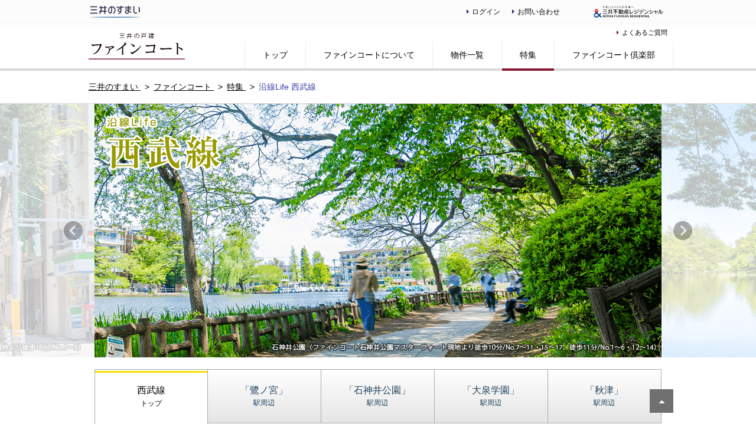

--- FILE ---
content_type: text/html; charset=UTF-8
request_url: https://www.31sumai.com/finecourt/page/special/info/line13_seibu.html
body_size: 9215
content:













<!doctype html>
<html>
	<head>
		













<meta http-equiv="Content-Type" content="text/html; charset=utf-8" />
<title>沿線Life 西武線｜特集｜ファインコート｜【三井不動産レジデンシャル】新築マンション・分譲マンションなら三井のすまい</title>
<meta name="description" content="三井のすまい（31sumai.com）三井不動産レジデンシャル【公式サイト】エリアから探すページ。東京都全域の新築マンション（分譲マンション）・新築一戸建て物件をお探しいただけます。三井のすまい（31sumai.com）は、新築マンション･分譲マンション･一戸建ての住まい情報総合サイトです。">
<meta name="keywords" content="マンション,新築マンション,分譲マンション,新築一戸建て,分譲一戸建て,一戸建て,一戸建,ファインコート,パークシティ,パークコート,パークホームズ,パークリュクス,パークマンション,パークシーズンズ,パークタワー,関東,東京,神奈川,千葉,埼玉,三井のすまい,31sumai.com,三井不動産レジデンシャル">

<!-- ********************************* 全ページ共通 ********************************* -->
<link rel="canonical" href="https://www.31sumai.com/finecourt/page/special/info/line13_seibu.html">
<meta http-equiv="X-UA-Compatible" content="IE=edge" />
<meta name="viewport" content="width=device-width,initial-scale=1.0" />
<meta name="format-detection" content="telephone=no,address=no,email=no" />
<link rel="stylesheet" href="/apps/settings/wcm/designs/31sumai/common/css/import.css"/>
<link rel="stylesheet" href="/apps/settings/wcm/designs/31sumai/common/css/libs/font-awesome.min.css"/>

<script src="/apps/settings/wcm/designs/31sumai/common/js/libs/jquery.min.js"></script>
<script src="/apps/settings/wcm/designs/31sumai/common/js/libs/underscore-min.js"></script>
<script src="/apps/settings/wcm/designs/31sumai/common/js/libs/jquery.cookie.min.js"></script>
<script src="/apps/settings/wcm/designs/31sumai/common/js/libs/jquery.easing.min.js"></script>
<script src="/apps/settings/wcm/designs/31sumai/common/js/libs/jquery.colorbox.js"></script>
<script src="/apps/settings/wcm/designs/31sumai/common/js/libs/device.min.js"></script>
<script src="/apps/settings/wcm/designs/31sumai/common/js/carousel.js"></script>
<script src="/apps/settings/wcm/designs/31sumai/common/js/base.js"></script>
<meta name="format-detection" content="telephone=no,address=no,email=no">
<!-- ********************************* /全ページ共通 ******************************** -->

<!-- ********************************* finecourt配下共通 ********************************* -->
<link rel="stylesheet" href="/apps/settings/wcm/designs/31sumai/finecourt/css/import.css">
<!-- ********************************* /finecourt配下共通 ********************************* -->

<!-- *************************** underscore.jsの設定変更. *************************** -->

<script type="text/javascript">
_.templateSettings = {
	interpolate: /\<\@\=(.+?)\@\>/gim,
	evaluate: /\<\@([\s\S]+?)\@\>/gim,
	escape: /\<\@\-(.+?)\@\>/gim
};
</script>
<!-- *************************** /underscore.jsの設定変更. *************************** -->

<!-- ********************************* 各ページごと固有 ****************************** -->

	<link rel="stylesheet" href="/content/dam/31sumai/finecourt/special/line/seibu/css/line.css" type="text/css"/>



<!-- ********************************* /各ページごと固有 ***************************** -->

		


<script src="//assets.adobedtm.com/05c035d020eb682193974a42b73368b2a72c73a8/satelliteLib-dfb4eaa18c8943b69a02d7895d1fd500140ffb51.js"></script>
		


<!-- Google Tag Manager -->
<noscript>
	<iframe src="//www.googletagmanager.com/ns.html?id=GTM-N7JWCK" height="0" width="0" style="display:none;visibility:hidden">
	</iframe>
</noscript>
<script>(function(w,d,s,l,i){w[l]=w[l]||[];w[l].push({'gtm.start':
	new Date().getTime(),event:'gtm.js'});var f=d.getElementsByTagName(s)[0],
	j=d.createElement(s),dl=l!='dataLayer'?'&l='+l:'';j.async=true;j.src=
	'//www.googletagmanager.com/gtm.js?id='+i+dl;f.parentNode.insertBefore(j,f);
	})(window,document,'script','dataLayer','GTM-N7JWCK');
</script>
<!-- End Google Tag Manager -->
	</head>
	<body>
		







<div id="wrap">
	



<noscript>
	<div class="noscript">
		<p>
			ご利用中のブラウザのJavaScriptの設定が無効になっており、一部のサービスがご利用いただけません。詳しくは<a href="https://www.31sumai.com/pid/about/">ご利用上の注意</a>をご覧ください。
		</p>
	</div>
</noscript>




<header class="simple">
	
	
	
	<form name="logout" action="/logout" method="post"></form>
	<div id="header_inner" class="cf">
		<h1 id="header_logo">
			<a href="https://www.31sumai.com/"><img src="/apps/settings/wcm/designs/31sumai/common/img/logo_header01.png" alt="三井のすまい"></a>
		</h1>
		<p class="resi_logo onlypc">
			<a href="http://www.mfr.co.jp/" target="_blank"><img src="/apps/settings/wcm/designs/31sumai/common/img/logo_header02.svg" alt="三井不動産レジデンシャル"></a>
		</p>
		<div id="heder_nav">
			<ul>
				
				<li class="js-only_logged_out">
					<a href="https://www.31sumai.com/login/" rel="nofollow" class="js-login_anchor">
						<i class="fa fa-caret-right" aria-hidden="true"></i>ログイン</a>
				</li>
				<li class="username js-only_logged_in">
					<a href="https://www.31sumai.com/personal/" rel="nofollow">
						<i class="fa fa-caret-right" aria-hidden="true"></i>
						<span class="name js-username"></span>
						<span class="suffix">様</span>
					</a>
				</li>
				<li class="onlypc">
					<a href="https://www.31sumai.com/logout/" rel="nofollow" onclick="document.logout.submit();return false;" class="js-only_logged_in">
						<i class="fa fa-caret-right" aria-hidden="true"></i>ログアウト</a>
				</li>
				
				<li class="onlypc">
					<a href="https://www.31sumai.com/contact/">
						<i class="fa fa-caret-right" aria-hidden="true"></i>お問い合わせ</a>
				</li>
			</ul>
		</div>
		<p class="catch_copy">三井不動産レジデンシャルの<br>住まい情報総合サイト</p>
	</div>
</header>




<div class="section"></div><div class="iparys_inherited">







	
	
	

</div>









<!-- ********************************* FCヘッダ ********************************* -->
<div class="fc_header">
	<div class="fc_header_inner cf">
		<div class="fc_logo">
			<a href="https://www.31sumai.com/finecourt/"><img src="/apps/settings/wcm/designs/31sumai/finecourt/img/header_logo_001.png" alt="ファインコート"></a>
		</div>
		<div class="fc_gnavi_bt onlysp">
			<a href="#" class="js-gnavi_open"> <i class="fa fa-bars" aria-hidden="true"></i>
			</a>
		</div>
		<nav class="fc_navi js-gnavi_content">
			<div class="fc_gnavi_bt onlysp">
				<a href="#" class="js-gnavi_close"> <i class="fa fa-times" aria-hidden="true"></i>
				</a>
			</div>
			<ul class="fc_gnavi">
				<li class="">
					<a href="https://www.31sumai.com/finecourt/">
						<i class="fa fa-caret-right" aria-hidden="true"></i>トップ
					</a></li>
				<li class="">
					<a href="https://www.31sumai.com/finecourt/page/about/">
						<i class="fa fa-caret-right" aria-hidden="true"></i>ファインコートについて
					</a></li>
				<li class="">
					<a href="https://www.31sumai.com/finecourt/search/">
						<i class="fa fa-caret-right" aria-hidden="true"></i>物件一覧
					</a></li>
				<li class="current">
					<a href="https://www.31sumai.com/finecourt/page/special/">
						<i class="fa fa-caret-right" aria-hidden="true"></i>特集
					</a></li>
				<li class="">
					<a href="https://www.31sumai.com/finecourt/page/fc_inquire/">
						<i class="fa fa-caret-right" aria-hidden="true"></i>ファインコート倶楽部
					</a></li>
			</ul>
			<ul class="fc_subnavi">
				<li><a href="https://www.31sumai.com/finecourt/page/faq/"> <i class="fa fa-caret-right"
						aria-hidden="true"></i>よくあるご質問
				</a></li>
			</ul>
		</nav>
	</div>
</div>
<!-- ********************************* /FCヘッダ ********************************* -->
<!--============================================== パンくず -->
<div id="bread_crumb">
	<ul class="cf">
		
			
			
				<li itemscope itemtype="http://data-vocabulary.org/Breadcrumb">
					<a href="https://www.31sumai.com/" itemprop="url">
						<span itemprop="title">三井のすまい</span>
					</a>
				</li>
			
		
			
			
				<li itemscope itemtype="http://data-vocabulary.org/Breadcrumb">
					<a href="https://www.31sumai.com/finecourt/" itemprop="url">
						<span itemprop="title">ファインコート</span>
					</a>
				</li>
			
		
			
			
				<li itemscope itemtype="http://data-vocabulary.org/Breadcrumb">
					<a href="https://www.31sumai.com/finecourt/page/special/" itemprop="url">
						<span itemprop="title">特集</span>
					</a>
				</li>
			
		
			
			
				<li itemscope itemtype="http://data-vocabulary.org/Breadcrumb">
					<a href="https://www.31sumai.com/finecourt/page/special/info/line13_seibu/" itemprop="url">
						<span itemprop="title">沿線Life 西武線</span>
					</a>
				</li>
			
		
	</ul>
</div>
<!--============================================== /パンくず -->


	



<article id="contents" class="">
	













	<!-- ■■■■■ 編集可能領域：メインコンテンツ ■■■■■ -->
<div class="finecourt_line">
<div class="visual slider">
<div class="slider_wrapper" data-carousel-autoplay="true" data-interval="5000">
<div class="slider_inner">
<ul class="c-column c-column01 cf">
<li><img src="/content/dam/31sumai/finecourt/special/line/seibu/img/topimage_saginomiya.jpg" alt="中杉通り"/></li>
<li><img src="/content/dam/31sumai/finecourt/special/line/seibu/img/topimage_shakujiikoen.jpg" alt="石神井公園"/></li>
<li><img src="/content/dam/31sumai/finecourt/special/line/seibu/img/topimage_oizumigakuen.jpg" alt="石神井公園"/></li>
<li><img src="/content/dam/31sumai/finecourt/special/line/seibu/img/topimage_akitsu.jpg" alt="エミオ秋津"/></li>
</ul>
<div class="btn_prev"> <a href="#"><img src="/apps/settings/wcm/designs/31sumai/common/img/icon_arrow_left01.png" alt=""></a> </div>
<div class="btn_next"> <a href="#"><img src="/apps/settings/wcm/designs/31sumai/common/img/icon_arrow_right01.png" alt=""></a> </div>
<h1 class="kv"><img src="/content/dam/31sumai/finecourt/special/line/seibu/img/topimage_text.png" alt="沿線Life 西武線 " width="960" height="430"/></h1>
</div>
</div>
</div>
<div class="inner">
<div id="seibu_navi" class="line_navi">
<ul class="cf">
<li class="current">西武線<span><br>トップ</span></li>
<li><a href="/finecourt/page/special/info/line13_seibu/saginomiya.html">「鷺ノ宮」<span><br>駅周辺</span></a></li>
<li><a href="/finecourt/page/special/info/line13_seibu/shakujiikoen.html">「石神井公園」<span><br>駅周辺</span></a></li>
<li><a href="/finecourt/page/special/info/line13_seibu/oizumigakuen.html">「大泉学園」<span><br>駅周辺</span></a></li>
<li><a href="/finecourt/page/special/info/line13_seibu/akitsu.html">「秋津」<span><br>駅周辺</span></a></li>
<li class="onlysp empty"></li>
</ul>
</div>



<div class="lead_content cf">
<div class="lead">
<h2 class="lead_ttl">西武線沿線の魅力</h2>
<p>西武池袋線始発の「池袋」駅や西武新宿線「西武新宿」駅・「高田馬場」駅などを起点に、都内西部や埼玉圏内の街を縦横につなぐ西武線。また、西武池袋線は東京メトロ有楽町線・副都心線に相互乗り入れしており、都心へのアクセスもさらに充実。西武線沿線では、商業施設が集まる駅を中心に閑静な住宅街が広がる住環境が形成されています。</p>
</div>

<div class="bnr_buk">
<a href="#buk_list"><img src="/content/dam/31sumai/finecourt/special/line/seibu/img/bnr_buk.jpg" alt="西武線沿線の物件一覧はこちら"/>
</a></div>
</div>


<!-- bnr area/ -->

<div class="top_bnrarea">

<p class="top_bnr"><a href="/finecourt/page/special/info/line13_seibu/saginomiya.html">
<img src="/content/dam/31sumai/finecourt/special/line/seibu/img/bnr_saginomiya.jpg" class="linemap onlypc" alt="「鷺ノ宮」駅周辺"><img src="/content/dam/31sumai/finecourt/special/line/seibu/img/bnr_saginomiya_sp.jpg" alt="「鷺ノ宮」駅周辺" class="linemap onlysp"></a></p>

<p class="top_bnr"><a href="/finecourt/page/special/info/line13_seibu/shakujiikoen.html">
<img src="/content/dam/31sumai/finecourt/special/line/seibu/img/bnr_shakujiikoen.jpg" class="linemap onlypc" alt="「石神井公園」駅周辺"><img src="/content/dam/31sumai/finecourt/special/line/seibu/img/bnr_shakujiikoen_sp.jpg" alt="「石神井公園」駅周辺" class="linemap onlysp"></a></p>

<p class="top_bnr"><a href="/finecourt/page/special/info/line13_seibu/oizumigakuen.html">
<img src="/content/dam/31sumai/finecourt/special/line/seibu/img/bnr_oizumigakuen.jpg" class="linemap onlypc" alt="「大泉学園」駅周辺"><img src="/content/dam/31sumai/finecourt/special/line/seibu/img/bnr_oizumigakuen_sp.jpg" alt="「大泉学園」駅周辺" class="linemap onlysp"></a></p>

<p class="top_bnr"><a href="/finecourt/page/special/info/line13_seibu/akitsu.html">
<img src="/content/dam/31sumai/finecourt/special/line/seibu/img/bnr_akitsu.jpg" class="linemap onlypc" alt="「秋津」駅周辺"><img src="/content/dam/31sumai/finecourt/special/line/seibu/img/bnr_akitsu_sp.jpg" alt="「秋津」駅周辺" class="linemap onlysp"></a></p>

</div>

<!-- /bnr area -->


<div class="linemap onlypc"><img src="/content/dam/31sumai/finecourt/special/line/seibu/img/linemap.png" alt="交通図" width="950" height="760" border="0" usemap="#Map"/>
<map name="Map" class="onlypc">
<area shape="rect" coords="246,216,331,336" href="https://www.31sumai.com/mfr/B2119/" target="_blank" alt="ファインコート秋津スタイルズ">
<area shape="rect" coords="341,12,426,132" href="https://www.31sumai.com/mfr/B2227/" target="_blank" alt="ファインコート石神井公園マスターズフォート">
<area shape="rect" coords="341,216,426,336" href="https://www.31sumai.com/mfr/B2301/" target="_blank" alt="ファインコート大泉学園">
<area shape="rect" coords="640,428,725,548" href="https://www.31sumai.com/mfr/B2212/" target="_blank" alt="ファインコート杉並下井草ブロッサム">
</map>
<p class="cap">※物件ロゴをクリックすると公式サイトが表示されます。 ※この路線図は簡易路線図です。実際の路線図とは異なります。</p>
</div>
<div class="linemap onlysp"><img src="/content/dam/31sumai/finecourt/special/line/seibu/img/linemap.png" alt="交通図" width="949" height="759" border="0"/></div>

<!-- bnr area My Journey w/ Seibu /-->
<div class="top_bnrarea">

<p class="top_bnr">
<a href="https://www.seiburailway.jp/railways/myjourney_seibu/?cid=fc_els" target="_blank">
<img src="/content/dam/31sumai/finecourt/special/line/seibu/img/mitsui_940_270.jpg" class="linemap onlypc" alt="My Journey w/ Seibu">
<img src="/content/dam/31sumai/finecourt/special/line/seibu/img/mitsui_640_370.jpg" class="linemap onlysp" alt="My Journey w/ Seibu">
</a></p>

<p class="cap">※外部サイトへ遷移します。リンク先は三井不動産レジデンシャル株式会社が運営・管理するページではありませんのでご確認ください。</p>
</div>



<div id="buk_list">
<p class="link_ttl">各物件の<span class="red">詳細、資料請求</span>は下記の<span class="red">「物件サイトへ」</span>をクリック</p>
</div>
<div class="bukken_copy_top"> <img src="/content/dam/31sumai/finecourt/special/line/seibu/img/arrow.gif" alt="" width="15" height="20" border="0">このエリアの物件はこちら</div>
<div class="bukken_list cf">

<!-- 杉並下井草ブロッサム -->
<div class="bukken">
<div class="bukken_ph"><a href="https://www.31sumai.com/mfr/B2212/" target="_blank">
<img src="/content/dam/31sumai/finecourt/special/line/seibu/img/buk_B2212.jpg" alt="ファインコート杉並下井草ブロッサム" width="150" border="0"></a></div>
<div class="bukken_txt">
<p class="bukken_lnk"><a href="https://www.31sumai.com/mfr/B2212/" target="_blank">ファインコート杉並下井草ブロッサム</a></p>
<p>西武新宿線「鷺ノ宮」駅へ徒歩12分～13分※。充実したバス便利用でJR中央線「阿佐ヶ谷」駅や「荻窪」駅も生活圏。全邸ゆとりの4LDK（DEN含む）。太陽光発電＋蓄電池で電気を有効活用しながら環境にも配慮。<br>
※徒歩12分/No.1、徒歩13分/No.2～5
</p>
<p class="cap"><a href="https://www.31sumai.com/mfr/B2212/" target="_blank">→物件サイトへ</a></p>
</div>
</div>

<!-- 石神井公園マスターフォート -->
<div class="bukken">
<div class="bukken_ph"><a href="https://www.31sumai.com/mfr/B2227/" target="_blank">
<img src="/content/dam/31sumai/finecourt/special/line/seibu/img/buk_B2227.jpg" alt="ファインコート石神井公園マスターフォート" width="150" border="0"></a></div>
<div class="bukken_txt">
<p class="bukken_lnk"><a href="https://www.31sumai.com/mfr/B2227/" target="_blank">ファインコート石神井公園マスターフォート</a> <span class="new_icon">NEW</span></p>
<p>西武池袋駅急行停車駅「石神井公園」駅へ徒歩6分〜7分※の駅近にあって、閑静で静穏な第一種低層住居専用地域に立地。全邸ホームセキュリティ標準装備、太陽光発電システム・蓄電池採用。悠然とした全17邸の街並み。<br>
※徒歩6分/No.7～11・15～17、徒歩7分/No.1～6・12～14
</p>
<p class="cap"><a href="https://www.31sumai.com/mfr/B2227/" target="_blank">→物件サイトへ</a></p>
</div>
</div>

<!-- 大泉学園 -->
<div class="bukken">
<div class="bukken_ph"><a href="https://www.31sumai.com/mfr/B2301/" target="_blank">
<img src="/content/dam/31sumai/finecourt/special/line/seibu/img/buk_B2301.jpg" alt="ファインコート大泉学園" width="150" border="0"></a></div>
<div class="bukken_txt">
<p class="bukken_lnk"><a href="https://www.31sumai.com/mfr/B2301/" target="_blank">ファインコート大泉学園</a></p>
<p>商業施設が集まる西武池袋線「大泉学園」駅が最寄り駅。建物延床面積100㎡超中心（8戸中6戸）。開放感あふれる半屋外空間「リラタス」を採用（No.1、3、4、6、7）。ZEH水準を上回る「断熱性能6※」を達成。
<p>※建築物省エネルギー性能表示制度における断熱性能6</p>
</p>
<p class="cap"><a href="https://www.31sumai.com/mfr/B2301/" target="_blank">→物件サイトへ</a></p>
</div>
</div>

<!-- 秋津 -->
<div class="bukken">
<div class="bukken_ph"><a href="https://www.31sumai.com/mfr/B2119/" target="_blank">
<img src="/content/dam/31sumai/finecourt/special/line/seibu/img/buk_B2119.jpg" alt="ファインコート秋津スタイルズ" width="150" border="0"></a></div>
<div class="bukken_txt">
<p class="bukken_lnk"><a href="https://www.31sumai.com/mfr/B2119/" target="_blank">ファインコート秋津スタイルズ</a> <span class="new_icon">NEW</span></p>
<p>JR武蔵野線「新秋津」駅徒歩4・5分、西武池袋線「秋津」駅徒歩7分※。東京メトロ有楽町線・副都心線との直通運転で、都心の主要駅へスムーズにアクセス可能。シンプル＆モダンを描いた大規模街並み創造。
<br>
※JR武蔵野線「新秋津」駅徒歩4分/No.39、徒歩5分/No.22〜38。西武池袋線「秋津」駅徒歩7分/No.22〜39。</p>
<p class="cap"><a href="https://www.31sumai.com/mfr/B2119/" target="_blank">→物件サイトへ</a></p>
</div>
</div>


</div>
<!--<p class="cap">※DEN = 書斎</p>-->


<div class="bottom_link">
西武線トップ│<br class="onlysp">
<a href="/finecourt/page/special/info/line13_seibu/saginomiya.html">「鷺ノ宮」駅周辺</a> |
<a href="/finecourt/page/special/info/line13_seibu/shakujiikoen.html">「石神井公園」駅周辺</a> |<br class="onlysp">
<a href="/finecourt/page/special/info/line13_seibu/oizumigakuen.html">「大泉学園」駅周辺</a> |
<a href="/finecourt/page/special/info/line13_seibu/akitsu.html">「秋津」駅周辺</a> |
</div>
</div>
</div>

<!-- ■■■■■ /編集可能領域：メインコンテンツ ■■■■■ -->





</article>

	


















	
	

	<footer>
		<!--三井不動産レジデンシャルの住まいと暮らしのサイト、三井不動産グループ各社のサイト紹介のいずれかバナー設定あり -->
		
			<div id="footer_bnr">
				<!--三井不動産レジデンシャルの住まいと暮らしのサイト　バナー表示 -->
							<p class="ttl02">
				<span>三井不動産レジデンシャルの<br>住まいと暮らしのサイト
				</span> <a href="#" class="onlysp js-footer_accordion_bt" data-footer_accordion_target="banner01">
					<i class="fa fa-plus-square-o" aria-hidden="true"></i>
				</a>
			</p>
			<ul class="c-column c-column04 cf js-footer_accordion_content" data-footer_accordion_target="banner01">
				<li><a href="https://www.mfr.co.jp/saisei/" target="_blank"><img src="/content/dam/31sumai/etc/common/img/bnr_tatekae.png" alt="三井不動産レジデンシャル マンション再生"></a></li>
				<li><a href="https://www.mfr.co.jp/youchi/" target="_blank"><img src="/apps/settings/wcm/designs/31sumai/common/img/bnr_tochikatuyou.png" alt="三井不動産レジデンシャル 土地活用"></a></li>
				<li><a href="https://www.31-rm.com/" target="_blank"><img src="/content/dam/31sumai/etc/common/img/bnr_residentialmade.jpg" alt="三井不動産レジデンシャル レジデンシャルメイド"></a></li>
			</ul>
				<!--三井不動産グループ各社のサイト紹介　バナー表示 -->
							<p class="ttl02">
				<span>三井不動産グループ各社のサイト紹介</span> <a href="#" class="onlysp js-footer_accordion_bt" data-footer_accordion_target="banner02"> <i class="fa fa-plus-square-o" aria-hidden="true"></i>
				</a>
			</p>
			<ul class="c-column c-column04 cf js-footer_accordion_content" data-footer_accordion_target="banner02">
				<li><a href="https://www.mitsukete.mitsui-mall.com/?utm_medium=referral&utm_source=owned&utm_campaign=mfg-banner&utm_term=mf&utm_content=31sumai&utm_id=1" target="_blank"><img src="/content/dam/31sumai/etc/common/img/bnr_mitsukete.jpg" alt="すまいとくらし　三井でみつけて"></a></li>
				<li><a href="http://31loop.jp/?rfrmtd=31sumai" target="_blank"><img src="/content/dam/mfrcojp/etc/common/img/bnr_mitsui_loop.jpg" alt="三井のすまい LOOP"></a></li>
				<li><a href="http://www.rehouse.co.jp/?rfrmtd=31sumai" target="_blank"><img src="/apps/settings/wcm/designs/31sumai/common/img/bnr_mitsui_rehouse.png" alt="三井のリハウス"></a></li>
				<li><a href="http://mfhl.mitsui-chintai.co.jp/?rfrmtd=31sumai" target="_blank"><img src="/apps/settings/wcm/designs/31sumai/common/img/bnr_mitsui_residentiallease.png" alt="三井不動産レジデンシャルリース"></a></li>
				<li><a href="http://www.mitsuihome.co.jp/?rfrmtd=31sumai" target="_blank"><img src="/content/dam/31sumai/etc/common/img/bnr_mitsuihome.png" alt="三井ホーム"></a></li>
				<li><a href="http://www.mitsui-reform.com/?rfrmtd=31sumai" target="_blank"><img src="/apps/settings/wcm/designs/31sumai/common/img/bnr_mitsui_reform.png" alt="三井のリフォーム"></a></li>
				<li><a href="http://www.mitsui-kanri.co.jp/?rfrmtd=31sumai" target="_blank"><img src="/apps/settings/wcm/designs/31sumai/common/img/bnr_mitsui_residential.png" alt="三井不動産レジデンシャルサービス株式会社"></a></li>
				<li><a href="http://www.mitsui-chintai.co.jp/?rfrmtd=31sumai" target="_blank"><img src="/apps/settings/wcm/designs/31sumai/common/img/bnr_mitsui_residentfirst.png" alt="三井不動産グループ RESIDENT FIRST"></a></li>
				<li><a href="https://www.mfrw.co.jp/?rfrmtd=31sumai" target="_blank"><img src="/content/dam/mfrcojp/etc/common/img/bnr_mitsui_residentialwellness.png" alt="三井不動産レジデンシャルウェルネス"></a></li>
				<li><a href="https://www.mitsui-designtec.co.jp/?rfrmtd=31sumai" target="_blank"><img src="/content/dam/mfrcojp/etc/common/img/bnr_mdt.png" alt="三井デザインテック"></a></li>
				<li><a href="https://www.slc-mh.co.jp/?rfrmtd=31sumai" target="_blank"><img src="/content/dam/mfrcojp/etc/common/img/bnr_slc-mh.png" alt="サンライフ・クリエイション"></a></li>
				<li><a href="https://mf-code.biz/3At63IJ?rfrmtd=31sumai" target="_blank"><img src="/content/dam/mfrcojp/etc/common/img/bnr_lets.png" alt="三井のレッツ"></a></li>
			</ul>
				<!--三井不動産グループの商業施設・ホテルリゾートのサイト紹介　バナー表示 -->
							<p class="ttl02">
				<span>三井不動産グループの商業施設・ホテルリゾートの紹介</span> <a href="#" class="onlysp js-footer_accordion_bt" data-footer_accordion_target="banner03"> <i class="fa fa-plus-square-o" aria-hidden="true"></i>
				</a>
			</p>
			<ul class="c-column c-column04 cf js-footer_accordion_content" data-footer_accordion_target="banner03">
				<li><a href="https://mitsui-shopping-park.com/lalaport/" target="_blank"><img src="/content/dam/31sumai/31トップページ/img/すまい用_ららぽーとバナー_244_80.png" alt="三井ショッピングパーク ららぽーと"></a></li>
				<li><a href="https://mitsui-shopping-park.com/mop/" target="_blank"><img src="/content/dam/31sumai/31トップページ/img/すまい用_MOPバナー.png" alt="三井アウトレットパーク"></a></li>
				<li><a href="https://mitsui-shopping-park.com/urban/" target="_blank"><img src="/content/dam/31sumai/etc/common/img/bnr_urban.png" alt="三井ショッピングパークアーバン"></a></li>
				<li><a href="http://www.tobahotel.co.jp/" target="_blank"><img src="/content/dam/31sumai/31トップページ/img/すまい用_鳥羽バナーPNG.png" alt="鳥羽国際ホテル"></a></li>
				<li><a href="https://www.celestinehotels.jp/" target="_blank"><img src="/content/dam/31sumai/etc/common/img/bnr_celestine.png" alt="ザ セレスティンホテルズ"></a></li>
				<li><a href="https://www.gardenhotels.co.jp/" target="_blank"><img src="/content/dam/31sumai/etc/common/img/bnr_mgh.png" alt="三井ガーデンホテル"></a></li>
				<li><a href="https://www.sequencehotels.com/" target="_blank"><img src="/content/dam/31sumai/etc/common/img/bnr_sequence.png" alt="sequence"></a></li>
			</ul>
			</div>
		

		<div id="footer_inner" class="cf">
			<div>
				<div class="footer_logo onlysp">
					<a href="https://www.31sumai.com/"><img src="/apps/settings/wcm/designs/31sumai/common/img/logo_header01.png" alt="三井のすまい"></a>
				</div>
				<ul id="footer_nav01" class="cf">
					<li>
						<dl>
							<dt class="ttl02">
								<span>物件を探す</span> <a href="#" class="onlysp js-footer_accordion_bt" data-footer_accordion_target="footer_menu01"> <i class="fa fa-plus-square-o"
									aria-hidden="true"></i>
								</a>
							</dt>
							<dd class="cf js-footer_accordion_content" data-footer_accordion_target="footer_menu01">
								<ul>
									<li><a href="https://www.31sumai.com/search/area/zenkoku/"> <i class="fa fa-caret-right"
											aria-hidden="true"></i>全国エリアから探す
									</a></li>
									<li><a href="https://www.31sumai.com/search/area/hokkaido/"> <i class="fa fa-caret-right"
											aria-hidden="true"></i>北海道エリアから探す
									</a></li>
									<li><a href="https://www.31sumai.com/search/area/tohoku/"> <i class="fa fa-caret-right"
											aria-hidden="true"></i>東北エリアから探す
									</a></li>
									<li><a href="https://www.31sumai.com/search/area/kantou/"> <i class="fa fa-caret-right"
											aria-hidden="true"></i>関東エリアから探す
									</a></li>
									<li><a href="https://www.31sumai.com/search/area/chubu/"> <i class="fa fa-caret-right"
											aria-hidden="true"></i>中部エリアから探す
									</a></li>
									<li><a href="https://www.31sumai.com/search/area/kansai/"> <i class="fa fa-caret-right"
											aria-hidden="true"></i>関西エリアから探す
									</a></li>
									<li><a href="https://www.31sumai.com/search/area/chugoku/"> <i class="fa fa-caret-right"
											aria-hidden="true"></i>中国エリアから探す
									</a></li>
									<li><a href="https://www.31sumai.com/search/area/kyushu/"> <i class="fa fa-caret-right"
											aria-hidden="true"></i>九州エリアから探す
									</a></li>
								</ul>
							</dd>
						</dl>
					</li>
					<li>
						<dl>
							<dt class="ttl02">
								<span>ブランドラインナップ</span> <a href="#" class="onlysp js-footer_accordion_bt" data-footer_accordion_target="footer_menu02"> <i class="fa fa-plus-square-o"
									aria-hidden="true"></i>
								</a>
							</dt>
							<dd class="cf js-footer_accordion_content" data-footer_accordion_target="footer_menu02">
								<ul>
									<li><a href="https://www.31sumai.com/brand/core-category/"> <i
											class="fa fa-caret-right" aria-hidden="true"></i>Core Category
										</a>
										<ul>
											<li><a href="https://www.31sumai.com/brand/parkhomes/"> <i class="fa fa-caret-right" aria-hidden="true"></i>パークホームズ
											</a></li>
											<li><a href="https://www.31sumai.com/brand/parkcity/"> <i class="fa fa-caret-right" aria-hidden="true"></i>パークシティ
											</a></li>
											<li><a href="https://www.31sumai.com/brand/parktower/"> <i class="fa fa-caret-right" aria-hidden="true"></i>パークタワー
											</a></li>
											<li><a href="https://www.31sumai.com/brand/finecourt/"> <i class="fa fa-caret-right" aria-hidden="true"></i>ファインコート
											</a></li>
										</ul>
									</li>
								</ul>
								<ul>
									<li><a href="https://www.31sumai.com/brand/limited-category/"> <i
											class="fa fa-caret-right" aria-hidden="true"></i>Limited Category
										</a>
										<ul>
											<li><a href="https://www.31sumai.com/brand/parkcourt/"> <i class="fa fa-caret-right" aria-hidden="true"></i>パークコート
											</a></li>
											<li><a href="https://www.31sumai.com/brand/parkmansion/"> <i class="fa fa-caret-right" aria-hidden="true"></i>パークマンション
											</a></li>
										</ul>
									</li>
								</ul>
								<ul>
									<li><a href="https://www.31sumai.com/brand/active-category/"> <i
											class="fa fa-caret-right" aria-hidden="true"></i>Active Category
										</a>
										<ul>
											<li><a href="https://www.31sumai.com/brand/parkluxe/"> <i class="fa fa-caret-right" aria-hidden="true"></i>パークリュクス
											</a></li>
											<li><a href="http://www.mitsui-chintai.co.jp/parkaxis/" target="_blank"> <i class="fa fa-caret-right" aria-hidden="true"></i>パークアクシス<i class="fa fa-external-link" aria-hidden="true"></i>
											</a></li>
										</ul>
									</li>
								</ul>
								<ul>
									<li><a href="https://www.31sumai.com/brand/senior-category/"> <i
											class="fa fa-caret-right" aria-hidden="true"></i>Senior Category
										</a>
										<ul>
											<li><a href="https://www.mfrw.co.jp/parkwellstate/" target="_blank"> <i class="fa fa-caret-right" aria-hidden="true"></i>パークウェルステイト<i class="fa fa-external-link" aria-hidden="true"></i>
											</a></li>
										</ul>
									</li>
								</ul>
							</dd>
						</dl>
					</li>
					<li>
						<dl>
							<dt class="ttl02">
								<span>三井のすまいのご紹介</span> <a href="#" class="onlysp js-footer_accordion_bt" data-footer_accordion_target="footer_menu03"> <i class="fa fa-plus-square-o"
									aria-hidden="true"></i>
								</a>
							</dt>
							<dd class="cf js-footer_accordion_content" data-footer_accordion_target="footer_menu03">
								<ul>
									<li><a href="https://www.31sumai.com/voice/"> <i class="fa fa-caret-right"
											aria-hidden="true"></i>ご購入者の声
									</a></li>
									<li><a href="https://www.31sumai.com/quality/page/history/"> <i class="fa fa-caret-right"
											aria-hidden="true"></i>「三井のすまい」住宅史
									</a></li>
									<li><a href="https://www.31sumai.com/quality/supply/"> <i class="fa fa-caret-right"
											aria-hidden="true"></i>供給実績
									</a></li>
									<li><a href="https://www.mfr.co.jp/omoi/"> <i class="fa fa-caret-right"
											aria-hidden="true"></i>CM紹介
									</a></li>
									<li><a href="https://www.31sumai.com/quality/page/design/"> <i class="fa fa-caret-right" 
											aria-hidden="true"></i>デザイン
									</a></li>
									<li><a href="https://www.31sumai.com/news/"> <i class="fa fa-caret-right"
											aria-hidden="true"></i>ニュース・お知らせ
									</a></li>
								</ul>
							</dd>
						</dl>
					</li>
					<li>
						<dl>
							<dt class="ttl02">
								<span>サービス・ガイド</span> <a href="#" class="onlysp js-footer_accordion_bt" data-footer_accordion_target="footer_menu04"> <i class="fa fa-plus-square-o"
									aria-hidden="true"></i>
								</a>
							</dt>
							<dd class="cf js-footer_accordion_content" data-footer_accordion_target="footer_menu04">
								<ul>
									<li><a href="https://www.31sumai.com/service/online-consultation/"> <i class="fa fa-caret-right"
											aria-hidden="true"></i>オンライン相談サービス
									</a></li>
									<li><a href="https://www.31sumai.com/finecourt/page/fc_inquire/"> <i class="fa fa-caret-right" aria-hidden="true"></i>三井の戸建 紹介サービス「ファインコート倶楽部」
									</a></li>
									<li><a href="/concierge_form/"> <i class="fa fa-caret-right" aria-hidden="true"></i>すまいとくらしの総合窓口　コンシェルジュ営業室
									</a></li>
									<li><a href="https://www.31sumai.com/lp/overseas/"> <i class="fa fa-caret-right"
											aria-hidden="true"></i>「海外住宅」のご紹介
									</a></li>
									<li><a href="https://www.31sumai.com/service/manage/"> <i class="fa fa-caret-right" aria-hidden="true"></i>「マンション管理」のご紹介
									</a></li>
									<li><a href="https://www.31sumai.com/service/sublease/"> <i class="fa fa-caret-right" aria-hidden="true"></i>「三井の賃貸」のご紹介
									</a></li>
								</ul>
							</dd>
						</dl>
					</li>
				</ul>
				<ul id="footer_nav03" class="cf">
					<li><a href="https://www.31sumai.com/sitemap/"> <i class="fa fa-caret-right onlypc"
							aria-hidden="true"></i>サイトマップ
					</a></li>
					<li><a href="https://www.31sumai.com/pid/about/"> <i class="fa fa-caret-right onlypc"
							aria-hidden="true"></i>ご利用上の注意
					</a></li>
					<li><a href="https://www.31sumai.com/pid/thing/"> <i class="fa fa-caret-right onlypc"
							aria-hidden="true"></i>物件情報について
					</a></li>
					<li><a href="https://www.31sumai.com/privacy/"> <i class="fa fa-caret-right onlypc"
							aria-hidden="true"></i>個人情報保護方針
					</a></li>
					<li><a href="https://www.31sumai.com/pid/privacy/"> <i
							class="fa fa-caret-right onlypc" aria-hidden="true"></i>個人情報のお取り扱いについて
					</a></li>
					<li><a href="https://www.31sumai.com/specific/"> <i class="fa fa-caret-right onlypc"
							aria-hidden="true"></i>特定個人情報基本方針
					</a></li>
					<li><a href="https://www.mfr.co.jp/policy/social/"> <i class="fa fa-caret-right onlypc"
							aria-hidden="true"></i>ソーシャルメディアガイドライン
					</a></li>
					<li><a href="https://www.mfr.co.jp/terms/cookie_accesslog"> <i class="fa fa-caret-right onlypc"
							aria-hidden="true"></i>Cookieおよびアクセスログについて
					</a></li>
					<li><a href="https://www.31sumai.com/pid/help/"> <i class="fa fa-caret-right onlypc"
							aria-hidden="true"></i>サイトの使い方
					</a></li>
				</ul>
			</div>
			<div id="copyright">
				<div class="btn_pagetop cf">
					<a href="#"> <i class="fa fa-caret-up"></i>
					</a>
				</div>
				<a href="http://www.mfr.co.jp/" target="_blank"><img src="/apps/settings/wcm/designs/31sumai/common/img/logo_header02.svg" alt="三井不動産レジデンシャル"></a> <small>Copyright
					&copy; Mitsui Fudosan Residential Co.,Ltd. All Rights Reserved.</small>
			</div>
		</div>
	</footer>

</div>

		


<script type="text/javascript">_satellite.pageBottom();</script>
		


<script language="JavaScript" type="text/javascript" src="//o.advg.jp/ojs?aid=1265&pid=34" charset="UTF-8">
</script>
<noscript>
	<iframe src="//o.advg.jp/oif?aid=1265&pid=34" width="1" height="1">
	</iframe>
</noscript>
	</body>
</html>


--- FILE ---
content_type: text/css
request_url: https://www.31sumai.com/apps/settings/wcm/designs/31sumai/common/css/import.css
body_size: 130
content:
@charset "utf-8";

@import url("/apps/settings/wcm/designs/31sumai/common/css/reset.css");
@import url("/apps/settings/wcm/designs/31sumai/common/css/common.css");
@import url("/apps/settings/wcm/designs/31sumai/common/css/header.css");
@import url("/apps/settings/wcm/designs/31sumai/common/css/gnavi.css");
@import url("/apps/settings/wcm/designs/31sumai/common/css/contents.css");
@import url("/apps/settings/wcm/designs/31sumai/common/css/footer.css");
@import url("/apps/settings/wcm/designs/31sumai/common/css/article_list.css");

@import url("/apps/settings/wcm/designs/31sumai/index/css/index.css");
@import url("/apps/settings/wcm/designs/31sumai/login/css/login.css");
@import url("/apps/settings/wcm/designs/31sumai/voice/css/voice.css");
@import url("/apps/settings/wcm/designs/31sumai/personal/css/personal.css");
@import url("/apps/settings/wcm/designs/31sumai/news/css/news.css");
@import url("/apps/settings/wcm/designs/31sumai/area/css/area.css");
@import url("/apps/settings/wcm/designs/31sumai/entry/css/entry.css");
@import url("/apps/settings/wcm/designs/31sumai/search/css/search.css");

@import url("/apps/settings/wcm/designs/31sumai/common/css/colorbox.css");

@import url("/apps/settings/wcm/designs/31sumai/common/css/aem_components.css");


--- FILE ---
content_type: text/css
request_url: https://www.31sumai.com/apps/settings/wcm/designs/31sumai/finecourt/css/import.css
body_size: 35
content:
@charset "utf-8";

@import url("/apps/settings/wcm/designs/31sumai/finecourt/css/common.css");
@import url("/apps/settings/wcm/designs/31sumai/finecourt/css/article_list.css");
@import url("/apps/settings/wcm/designs/31sumai/finecourt/css/header.css");
@import url("/apps/settings/wcm/designs/31sumai/finecourt/css/index.css");
@import url("/apps/settings/wcm/designs/31sumai/finecourt/css/search.css");
@import url("/apps/settings/wcm/designs/31sumai/finecourt/css/news.css");
@import url("/apps/settings/wcm/designs/31sumai/finecourt/css/special.css");


--- FILE ---
content_type: text/css
request_url: https://www.31sumai.com/content/dam/31sumai/finecourt/special/line/seibu/css/line.css
body_size: 3602
content:
@charset "utf-8";
/*/finecourt/page/special/info/line13_seibu/,
*/
/*--------------------------------
* common
--------------------------------*/
#contents {
	padding: 0;
}
.finecourt_line a:link, .finecourt_line a:visited {
	color: #1f415c;
	text-decoration: none;
}
.finecourt_line section {
	margin-bottom: 25px;
}
/*slider*/
.finecourt_line .slider_inner {
	position: relative;
	width: 960px;
}
.finecourt_line h1.kv {
	position: absolute;
	top: 0;
	left: 0;
}
#contents .inner {
	width: 960px;
}
/*line_navi*/
.finecourt_line .line_navi {
	margin: 20px 0 30px 0;
	padding: 0;
	border-top: 1px solid #aaa;
	font-size: 13px;
	list-style-type: none;
}
.finecourt_line .line_navi:after {
	clear: both;
	display: block;
}
.finecourt_line .line_navi li {
	background-image: -webkit-gradient( linear, left top, left bottom, from(#ffffff), to(#e5e5e5));
	background: -moz-linear-gradient(#ffffff, #e5e5e5);
	font-size: 16px;
	line-height: 20px;
	float: left;
	text-align: center;
	border-bottom: 1px solid #aaa;
	-webkit-box-sizing: border-box;
	-moz-box-sizing: border-box;
	box-sizing: border-box;
	border-right: 1px solid #aaa;
}
.finecourt_line .line_navi li.narrow{
	letter-spacing: -0.1rem;
	white-space: nowrap;
}
.finecourt_line .line_navi li:first-of-type {
	border-left: 1px solid #aaa;
}
.finecourt_line .line_navi li span {
	font-size: 1.2rem;
	letter-spacing: 0;
}
.finecourt_line .line_navi li a {
	display: block;
	padding: 25px 0 25px;
	text-decoration: none;
	line-height: 1.3;
}
.finecourt_line .line_navi li a:hover {
	color: #000;
	background: #e6e6e6;
}
/*line_navi seibu_navi*/
.finecourt_line #seibu_navi li {
	width: calc(99.999% / 5);
}
.finecourt_line #seibu_navi li.current {
	background: url(/content/dam/31sumai/finecourt/special/line/seibu/img/bg_hit.jpg) top;
	padding: 25px 0 25px;
	border-bottom: 0;
}

/* no slider */
li.no_slider{
	width:0.96% !important;
}

/*--------------------------------
* 沿線Life　
line13_seibu/index.html
--------------------------------*/
.finecourt_line .lead_content {
    margin-bottom: 30px;
}
.cf {
    zoom: 1;
}
.finecourt_line a:link, .finecourt_line a:visited {
    color: #1f415c;
    text-decoration: none;
}
.finecourt_line .bnr_buk {
    float: right;
    /*margin-top: 47px;*/
}
.finecourt_line .top_bnr {
    margin: 5px 0 0 0;
}
.finecourt_line a:link, .finecourt_line a:visited {
    color: #1f415c;
    text-decoration: none;
}

.finecourt_line .lead_content .lead {
    background: #F3F3F3;
    float: left;
    padding: 5px 10px;
    width: 60%;
    font-size: 1.4rem;
}
.finecourt_line .lead_ttl {
    font-size: 2.1rem;
    font-family: "ＭＳ Ｐ明朝", "MS PMincho", "ヒラギノ明朝 Pro W3", "Hiragino Mincho Pro", serif;
    font-weight: bold;
    line-height: 1;
    margin-top: 20px;
    margin-left: 10px;
}

.finecourt_line .top_bnrarea {
    margin: 30px 0 30px 0;
}

/*--------------------------------*/
/*finecourt_line lead*/
/*--------------------------------*/
.finecourt_line .lead_content {
	margin-bottom: 30px;
}
.finecourt_line .lead_content .lead {
	background: #F3F3F3;
	float: left;
	padding: 5px 10px;
	width: 60%;
	font-size: 1.4rem;
}
/*--------------------------------*/
/*finecourt_line .camp*/
/*--------------------------------*/
/*.seibu_camp*/
.finecourt_line .seibu_camp{
	padding: 100px 0 0 40px;
	margin: 0 0 0 0;
	background: url(/content/dam/31sumai/finecourt/special/line/seibu/img/bg.gif);
	width: 920px;
	height: 423px;
	display: block;
}
.finecourt_line .seibu_camp div.bt_print {
	position: absolute;
	margin: 70px 0 0 6px;
	padding: 0;
	z-index: 1;
}
.finecourt_line .seibu_camp .camp_img,
.finecourt_line .seibu_camp .camp_lead {
	float: left;
	margin: 0 0 0 0;
	padding: 0 0 0 0;
}

/*--------------------------------*/
/*finecourt_line .bukken_list*/
/*--------------------------------*/
.bukken_copy_top {
	font-size: 1.1rem;
	border-top: 1px #999 dotted;
	line-height: 2.5;
}
.finecourt_line .list_content .line_list {
	float: left;
	margin-bottom: 30px;
}
.finecourt_line .list_content .line_list:nth-of-type(2n) {
	margin-left: 30px;
}
.finecourt_line .cap {
	text-align: right;
	font-size: 1.1rem;
	line-height: 170%;
	margin-top: 2px;
}
.finecourt_line .cap span{
	font-size: 1.6rem;
	font-weight: bold;
	line-height: 1.6;
}
.finecourt_line #buk_list {
	padding: 3px 0;
	text-align: center;
	border-top: 1px #999 dotted;
}
.finecourt_line .link_ttl {
	font-weight: bold;
	font-size: 2.6rem;
	margin: 0;
}
.finecourt_line .lead_ttl{
	font-size: 2.1rem;
	font-family: "ＭＳ Ｐ明朝", "MS PMincho", "ヒラギノ明朝 Pro W3", "Hiragino Mincho Pro", serif;
	font-weight: bold;
	line-height: 1;
	margin-top: 20px;
	margin-left: 10px;
}
.finecourt_line .red {
	color: #CC0000;
}
.finecourt_line .bukken {
	min-height: 160px;
	padding: 5px 0px 5px 10px;
	background: #F3F3F3;
	line-height: 130%;
	border-left: solid 5px #871c32;
	float: left;
	width: calc(50% - 25px);
	font-size: 1.3rem;
	margin-bottom: 10px;
}
.finecourt_line .bukken:nth-of-type(2n+1){
	clear: both;
}
.finecourt_line .bukken:nth-of-type(2n) {
	margin-left: 20px;
}
.finecourt_line .bukken_ph {
	padding: 10px 0px 0px 2px;
	float: left;
	width: 150px;
}
.finecourt_line .bukken_txt {
	padding: 0px 5px 0px 15px;
	float: left;
	width: 60%;
}
.finecourt_line .bukken_txt p {
	margin: 0;
}
.finecourt_line .bukken_txt .bukken_lnk {
	font-weight: bold;
	padding: 10px 0px 5px 0px;
    text-decoration: underline;
}
.finecourt_line .bottom_link {
	margin: 30px 0 70px 0;
	font-size: 1.3rem;
	text-align:center;
}
.finecourt_line .catch {
	width: 960px;
	height: 430px;
	margin: 0 auto;
	position: relative;
	text-align: center;
	margin-top: -430px;
}
/*--------------------------------
* 沿線Life　各路線
--------------------------------*/
.finecourt_line section p {
	margin: 0;
}
.finecourt_line section .cap_text {
	font-size: 1.1rem;
	line-height: 1.7;
	margin-top: 10px;
}
.finecourt_line section h1.ttl1 {
	padding: 5px 0;
	margin: 0 0 25px 0;
	text-align: center;
	color: #fff;
	font-size: 2.6rem;
	font-weight: bold;
}
.finecourt_line section h1.ttl1 span {
	font-size: 2.0rem;
}
.finecourt_line section h1.ttl1:before {
	content: none;
}
.finecourt_line .contents_box {
	margin-bottom: 10px;
}
.finecourt_line .contents_box .box_left {
	float: left;
}
.finecourt_line .contents_box .box_right {
	float: right;
}
.finecourt_line .contents_box .box_center {
	float: left;
	padding-left:18px;
}
.finecourt_line .contents_box .text_area {
	width: 300px;
	font-size: 1.4rem;
	line-height: 2;
}
.finecourt_line .access {
	display: table;
	margin-top: 15px;
}
.finecourt_line .access .access_ttl {
	display: table-cell;
	width: 300px;
	background: #871c32;
	text-align: center;
	overflow: visible;
	color: #fff;
	font-weight: bold;
	font-size: 2.6rem;
	vertical-align: middle;
}
.finecourt_line .access .access_ttl span {
	font-size: 1.6rem;
}
.finecourt_line .access .access_contents {
	display: table-cell;
	width: 638px;
	padding: 0;
	box-sizing: border-box;
	background: #F3F3F3;
	overflow: visible;
	border: 1px solid #999;
}
.finecourt_line .access .access_contents .ac_time {
	float: left;
	width: 310px;
	padding: 20px 0;
	margin: 0;
	text-align: center;
}
.finecourt_line .access .access_contents .ac_time p {
	font-size: 2.6rem;
	font-weight: bold;
}
.finecourt_line .access .access_contents .ac_time p span {
	font-size: 1.6rem;
}
.finecourt_line .access .access_contents .ac_time p span.ac_3 {
	font-size: 1.2rem;
}
.finecourt_line .access .access_contents .ac_time p span.red {
	font-size: 2.6rem;
}
.finecourt_line .access .access_contents .ac_time p.cap {
	padding: 0;
	margin: 0;
	font-size: 1.1rem;
	font-weight: 100;
	text-align: center;
	clear: both;
	line-height: 17px;
}
/*--------------------------------
* 沿線Life　各路線ttl_color
--------------------------------*/
/*池袋線*/
.finecourt_line .higashinagasaki_ttl{
	background: #A02355;
}
.finecourt_line .ekoda_ttl{
	background: #76489E;
}
.finecourt_line .nerima_ttl{
	background: #003366;
}
.finecourt_line .nakamurabashi_ttl{
	background: #48A313;
}
.finecourt_line .fujimidai_ttl{
	background: #B22D00;
}
.finecourt_line .shakujiikoen_ttl{
	background: #004030;
}
.finecourt_line .oizumigakuen_ttl{
	background: #4C0066;
}
.finecourt_line .hibarigaoka_ttl{
	background: #664C00;
}
.finecourt_line .kiyose_ttl{
	background: #21823D;
}
.finecourt_line .akitsu_ttl{
	background: #AA0000;
}

/*新宿線*/
.finecourt_line .takadanobaba_ttl {
	background:#0A6AAE;
}
.finecourt_line .saginomiya_ttl{
	background: #8c0000;
}
.finecourt_line .shimoigusa_ttl {
	background: #8a7669;
}
.finecourt_line .iogi_ttl{
	background: #002693;
}
.finecourt_line .kamiigusa_ttl {
	background:#D3A434;
}
.finecourt_line .kamishakujii_ttl {
	background:#3A94D1;
}
.finecourt_line .hfushimi_ttl{
	background: #914e4e;
}
.finecourt_line .musashiseki_ttl {
	background:#4b6700;
}
.finecourt_line .tanashi_ttl {
	background:#61617c;
}
.finecourt_line .tanashi-hanakoganei_ttl {
	background:#61617c;
}
.finecourt_line .hanakoganei_ttl {
	background:#4b6733;
}
.finecourt_line .hmurayama_ttl {
	background: #cc6633;
}
/*多摩川線*/
.finecourt_line .shinkoganei_ttl{
	background: #4C6600;
}
.finecourt_line .shiraitodai_ttl{
	background: #72873D;
}
/*国分寺線*/
.finecourt_line .kokubunji_ttl {
	background: #61607E;
}
.finecourt_line .koigakubo_ttl{
	background: #A74CB3;
}

/*collection.html*/
.finecourt_line .collection_box {
	float: left;
	margin-right: 15px;
	margin-bottom: 10px;
}
.finecourt_line .collection_box:nth-of-type(3),
.finecourt_line .collection_box:nth-of-type(7){
	margin-right: 0;
}
/*--------------------------------
* Smart phone
--------------------------------*/

@media screen and (max-width:640px) {
	/*common*/
	.finecourt_line img {
		height: auto;
	}
	.finecourt_line .slider_inner {
		width: 100%;
	}
	.finecourt_line section{
		margin-bottom: 20px;
	}
	.finecourt_line h1.kv {
		width: 81.25%;
		padding-left: 9.375%;
	}
	.finecourt_line h1.kv img {
		height: inherit;
	}
	#contents .inner {
		width: auto;
	}
	/*--------------------------------*/
	/*.finecourt_line .line_navi*/
	/*--------------------------------*/
	.finecourt_line .line_navi li{
		height: 55px;
		line-height: 1.3;
	}
	.finecourt_line .line_navi li a {
		padding: 15px 0 15px;
	}
	.finecourt_line .line_navi li span{
		font-size: 1.0rem;
	}
	/*.finecourt_line 西武線.line_navi*/
	.finecourt_line #seibu_navi li.current {
		border-bottom: 1px solid #aaa;
		padding: 15px 0 15px;
	}
	.finecourt_line #seibu_navi li {
		width: calc(100% / 3);
		font-size: 1.0rem;
	}
	.finecourt_line #seibu_navi li span{
		font-size:1.0rem;
	}
	.finecourt_line #seibu_navi li:nth-of-type(3n+1) {
		border-left: 1px solid #aaa;
	}

	/*--------------------------------*/
	/*finecourt_line .lead*/
	/*--------------------------------*/
	.finecourt_line .lead_content .lead {
		width: auto;
		padding: 0;
		margin-bottom: 10px;
	}
	/*--------------------------------*/
/*finecourt_line .camp*/
/*--------------------------------*/
/*.seibu_camp*/
.finecourt_line .seibu_camp{
	width: 100%;
	height: auto;
	background: none;
	padding: 0;
	margin-bottom: 30px;
}
.finecourt_line .seibu_camp div.bt_print {
	position: static;
	margin: 10px 0 20px 0;
}
.finecourt_line .seibu_camp div.bt_print img{
	margin: 0 auto;
	width: 50%;
	display: block;
}
.finecourt_line .seibu_camp .camp_lead{
	margin-bottom: 20px;
}
.finecourt_line .seibu_camp .camp_img {
	width: 48%;
	margin: 0;
}
.finecourt_line .seibu_camp .camp_img:nth-of-type(2n+1){
	float: right;
}
/*--------------------------------*/
/*finecourt_line .lead_content*/
/*--------------------------------*/
	.finecourt_line .lead_content .bnr_buk {
		width: 100%;
	}
	.finecourt_line .lead_content .bnr_buk img {
		width: 100%;
		height: auto;
	}
	.finecourt_line .list_content .line_list {
		margin-bottom: 10px;
	}
	.finecourt_line .list_content .line_list:nth-of-type(2n) {
		margin-left: 0;
	}
	.finecourt_line .linemap img {
		height: auto;
		margin-bottom: 10px;
	}
	.finecourt_line .cap {
		text-align: left;
		margin: 0;
	}
	/*.finecourt_line .cap br{
		display:none;
	}*/
	.finecourt_line .link_ttl {
		font-size: 2.0rem;
		margin: 5px 0;
		line-height: 1.4;
	}
	/*finecourt_line .bukken*/
	.finecourt_line .bukken_copy_top {
		margin: 5px 0;
	}
	.finecourt_line .bukken {
		width: auto;
		padding: 0 10px;
	}
	.finecourt_line .bukken:nth-of-type(2n) {
		margin-left: 0;
	}
	.finecourt_line .bukken_ph,
	.finecourt_line .bukken_txt {
		width: 100%;
	}
	.finecourt_line .bukken_txt {
		padding: 0;
	}
	.finecourt_line .bukken_ph {
		padding-left: 0;
	}
	.finecourt_line .bukken_ph img {
		width: 100%;
		height: auto;
	}
	.finecourt_line .bukken_txt p.cap {
		margin: 10px 0;
	}
	.finecourt_line .bottom_link {
		margin: 30px 0;
	}
	.area_suginami .txt0101 {
		width: 100%;
	}
	.finecourt_line .bukken.w161{
		height:auto;
	}

	.finecourt_line section h1.ttl1 {
		padding: 5px 10px;
		line-height: 1.2;
		font-size: 1.8rem;
		margin-bottom: 10px;
	}
	.finecourt_line section h1.ttl1 span {
		font-size: 1.6rem;
	}
	.finecourt_line .contents_box .text_area {
		width: 100%;
		line-height: 1.8;
	}
	.finecourt_line .contents_box .box_left {
		margin-bottom: 10px;
	}
	.finecourt_line .contents_box .box_center {
		margin-bottom: 10px;
		padding-left:0;
	}
	.finecourt_line .contents_box .box_left,
	.finecourt_line .contents_box .box_right,
	.finecourt_line .contents_box .box_center,
	.finecourt_line .contents_box .box_left img,
	.finecourt_line .contents_box .box_right img,
	.finecourt_line .contents_box .box_center img{
		width:100%;
	}
	.finecourt_line .access {
		display: block;
	}
	.finecourt_line .access .access_ttl,
	.finecourt_line .access .access_contents {
		width: 100%;
		display: block;
	}
	.finecourt_line .access .access_contents {
		padding: 0 10px;
	}
	.finecourt_line .access .access_contents .ac_time {
		width: 100%;
	}
	.finecourt_line .access .access_contents .ac_time p.cap {
		margin-top: 10px;
	}
	.finecourt_line .access .access_contents .ac_time p {
		line-height: 0.8;
	}
	.finecourt_line .access .access_contents .ac_time:first-of-type {
		padding-bottom: 0;
	}
	/*collection.html*/
	.finecourt_line .collection_box,
	.finecourt_line .collection_box img{
		width: 100%;
	}
footer .btn_pagetop {
		display: block;
		position: fixed;
		bottom: 20px;
		margin:0;
		right: 5%;
		z-index: 10;
	}
}


--- FILE ---
content_type: text/css
request_url: https://www.31sumai.com/apps/settings/wcm/designs/31sumai/common/css/reset.css
body_size: 614
content:
@charset "utf-8";

/* css リセット 
------------------------------------------------------------- */
html,body, div, span, object, iframe,
h1, h2, h3, h4, h5, h6, p, blockquote, pre,
abbr, address, cite, code,
del, dfn, em, img, ins, kbd, q, samp,
small, strong, var,
b, i,
dl, dt, dd, ol, ul, li,
fieldset, form, label, legend,
table, caption, tbody, tfoot, thead, tr, th, td,
article, aside, dialog, figure, footer, header,
hgroup, menu, nav, section,
time, mark, audio, video,button {
	margin: 0;
	padding: 0;
	border: 0;
	outline: 0;
	background: transparent;
	border: none;
	background: none;
}

i, b, address, caption, cite, code, dfn, em, strong, th, var {
	font-style: normal;
	font-weight: normal;
}
h1, h2, h3, h4, h5, h6 {
	font-size: 100%;
	font-weight: normal;
}

body {
	line-height: 1;
}

article, aside, dialog, figure, footer, header,
hgroup, nav, section {
	display: block;
}

blockquote, q {
	quotes: none;
}


a {
	margin: 0;
	padding: 0;
	border: 0;
	font-size: 100%;
	background: transparent;
}

ins {
	background-color: #ff9;
	text-decoration: none;
}

mark {
	background-color: #ff9;
	font-style: italic;
	font-weight: bold;
}

del {
	text-decoration:  line-through;
}

table {
	border-collapse: collapse;
	border-spacing: 0;
}

hr {
	display: block;
	height: 1px;
	border: 0;
	border-top: 1px solid #cccccc;
	margin: 1em 0;
	padding: 0;
}

input, select, img {
	vertical-align: middle;
}

input[type="text"],
input[type="password"],
texarea {
	-webkit-appearance: none;
	border: 1px solid #ccc;
	display: inline-block;
}

ol, ul {
	list-style: none;
}


--- FILE ---
content_type: text/css
request_url: https://www.31sumai.com/apps/settings/wcm/designs/31sumai/common/css/common.css
body_size: 7600
content:
@charset "utf-8";
/* ============================================================ */
/* 基本設定 */
/* ============================================================ */
html {
	font-size: 62.5%;
}

body {
	color: #000;
	font-family: "ヒラギノ角ゴ Pro W3", "Hiragino Kaku Gothic Pro", "メイリオ", Meiryo, "ＭＳ Ｐゴシック", sans-serif;
	font-weight: normal;
	text-align: left;
	line-height: 1.8;
}
body {
	-webkit-text-size-adjust: 100%;
}

#wrap {
	font-size: 16px;
	font-size: 1.6rem;
	min-width: 1000px;
	overflow: hidden;
	margin-bottom: -20px;
}

.cf { zoom: 1; }

.cf:after {
	display: block;
	clear: both;
	content: "";
}

input,
select,
textarea,
button {
	font-family: "ヒラギノ角ゴ Pro W3", "Hiragino Kaku Gothic Pro", "メイリオ", Meiryo, "ＭＳ Ｐゴシック", sans-serif;
}

input:-webkit-autofill {
	-webkit-box-shadow: 0 0 0 1000px white inset;
}

p {
	margin: 15px 10px;
}



/*----- .noscript -----*/

.noscript {
	padding: 6px 0;
	background: #f6f7f7;
}

.noscript p {
	width: 980px;
	margin: 0 auto;
	padding: 0 0 0 28px;
	background: url(/apps/settings/wcm/designs/31sumai/common/img/icon_note.png) 0 center no-repeat;
	box-sizing: border-box;
	font-size: 14px;
	font-size: 1.4rem;
}

.noscript p,
.noscript p a {
	color: #ff0000;
}

.noscript p a:hover {
	text-decoration: none;
}

.colorbox_inline_content{
	display: none;
}

/* ============================================================ */
/* リンク設定 */
/* ============================================================ */
a {
	color: #000;
	text-decoration: underline;
}

a:hover {
	color: #222c81;
}

a img {
	display: inline-block;
}

a:hover img {
	filter: alpha(opacity=60);
	-moz-opacity: 0.6;
	opacity: 0.6;
}

.mgt0 { margin-top: 0 !important; }

.mgb0 { margin-bottom: 0 !important; }

.pdt0 { padding-top: 0 !important; }

.pdb0 { padding-bottom: 0 !important; }



/* ============================================================ */
/* message */
/* ============================================================ */
.c-alert_message,
.c-form_error_message{
	color: #f00;
	font-weight: normal;
}
.c-retry_error_message{
	color: #f00;
	font-weight: normal;
	margin-bottom: 30px;
	background-color: #F6F6F6;
	padding: 10px 20px;;
	text-align: center;
	-webkit-border-radius: 5px;
	-moz-border-radius: 5px;
	border-radius: 5px;
}
/* ============================================================ */
/* #bread_crumb */
/* ============================================================ */
#bread_crumb {
	width: 100%;
	padding: 15px 0;
	border-bottom: 1px solid #dadada;
	clear: both;
	box-sizing: border-box;
}

#bread_crumb.no_border {
	border-bottom: none;
}


#bread_crumb ul {
	width: 980px;
	margin: 0 auto;
	font-size: 14px;
	font-size: 1.4rem;
}
#bread_crumb li {
	float: left;
	font-size: 1.4rem;
}
#bread_crumb li:after {
	content: ">";
	display: inline-block;
	padding: 0 0.5em;
}

#bread_crumb li:last-child a {
	color: #3843a7;
	text-decoration: none;
}
#bread_crumb li:last-child:after{
	display: none;
}


/* ============================================================ */
/* .common parts */
/* ============================================================ */
/********************************* list *********************************/
.c-list{
	margin: 15px 10px;
}
.c-list>li{
	position: relative;
	padding-left: 1em;
	margin-bottom: 10px;
}
.c-list>li:before{
	content: "\f0da";
	position: absolute;
	top: 0.3em;
	left: 0;
	display: inline-block;
	font-family: FontAwesome;
	font-size: inherit;
	text-rendering: auto;
	-webkit-font-smoothing: antialiased;
	-moz-osx-font-smoothing: grayscale;
	transform: translate(0, 0);
	line-height: 1;
	color: #222c81;
}
/* inline list */
.c-list.c-list_inline{
	text-align: center;
}
.c-list.c-list_inline>li{
	display: inline-block;
	margin-right: 20px;
}
.c-list.c-list_inline>li:last-child{
	margin-right: 0;
}
/* arrow */
.c-list.c-list_arrow>li:before{
	content: "\f105";
}
/********************************* btn *********************************/
.c-btn{
	position: relative;
	display: inline-block;
	border-radius: 4px;
	font-size: 1.4rem;
	line-height: 1.8;
	cursor: pointer;
	text-decoration: none;
	text-align: center;
	box-sizing: border-box;
}
.c-btn:after{
	content: "\f0da";
	position: absolute;
	top: 50%;
	margin-top: -0.5em;
	display: inline-block;
	font-family: FontAwesome;
	font-size: inherit;
	text-rendering: auto;
	-webkit-font-smoothing: antialiased;
	-moz-osx-font-smoothing: grayscale;
	transform: translate(0, 0);
	line-height: 1;
}
/* primary btn */
.c-btn_navy{
	background: #222c81;
	color: #fff;
}
.c-btn_navy i{
	color: #fff;
}
.c-btn_navy:hover{
	background: #656ca7;
	color: #fff;
}
/* cancel btn */
.c-btn_lightnavy{
	background: #e8e9f2;
	color: #222c81;
}
.c-btn_lightnavy i{
	color: #222c81;
}
.c-btn_lightnavy:hover{
	background: #efeff2;
	color: #222c81;
}
/* more btn */
.c-btn_white_border{
	background: #fff;
	color: #000;
	text-decoration: underline;
	border: solid 1px #cdcdcd;
}
.c-btn_white_border:after{
	color: #222c81;
	height: 0.98em;
	overflow: hidden;
	text-decoration: none;
}
.c-btn_white_border:hover{
	background: #f6f6f6;
	color: #222c81;
}
/* disable */
.c-btn_disable{
	cursor: default;
	background: #ddd;
	color: #666;
}
.c-btn_disable i{
	color: #666;
}
.c-btn_disable:hover{
	background: #ddd;
	color: #666;
}
/* size l */
.c-btn.c-btn_l{
	font-size: 1.6rem;
	font-weight: bold;
	padding: 15px 55px 15px 45px;
}
.c-btn.c-btn_l.c-btn_i_rvc{
	padding: 15px 45px 15px 55px;
}
.c-btn.c-btn_l:after{
	right: 15px;
}
/* size m(defaul) */
.c-btn,
.c-btn.c-btn_m{
	padding: 10px 40px 10px 30px;
}
.c-btn.c-btn_i_rvc,
.c-btn.c-btn_m.c-btn_i_rvc{
	padding: 10px 30px 10px 40px;
}
.c-btn:after,
.c-btn.c-btn_m:after{
	right: 10px;
}
/* size s */
.c-btn.c-btn_s{
	font-size: 1.2rem;
	padding: 5px 35px 5px 25px;
}
.c-btn.c-btn_s.c-btn_i_rvc{
	padding: 5px 25px 5px 35px;
}
.c-btn.c-btn_s:after{
	right: 10px;
}
/* size ss */
.c-btn.c-btn_ss{
	font-size: 1.0rem;
	padding: 2px 22px 2px 15px;
}
.c-btn.c-btn_s.c-btn_i_rvc{
	padding: 2px 15px 2px 22px;
}
.c-btn.c-btn_ss:after{
	right: 5px;
}
/* アコーディオン */
.c-btn.c-btn_accordion:after{
	content: "\f067";
}
.c-btn.c-btn_accordion.c-btn_accordion_close:after{
	content: "\f00d";
}
/* アイコン無し */
.c-btn.c-btn_none:after{
	content: "";
}
.c-btn.c-btn_none.c-btn_ss{
	padding-right: 15px;
}
/* 別ウィンドウ */
.c-btn.c-btn_external:after{
	content: "\f08e";
}
.c-btn.c-btn_external:before{
	display: none;
}
/* 削除 */
.c-btn.c-btn_remove:after{
	content: "\f00d";
}
/* 検索 */
.c-btn.c-btn_search:after{
	position: relative;
	content: "\f002";
	top: auto;
	right: auto;
	margin-top: 0;
}
/** rotate **/
.c-btn.c-btn_i_rvc:after{
	-moz-transform: rotate(180deg);
	-webkit-transform: rotate(180deg);
	-o-transform: rotate(180deg);
	-ms-transform: rotate(180deg);
	transform: rotate(180deg);
}
/* size l (rotate) */
.c-btn.c-btn_l.c-btn_i_rvc:after{
	right: auto;
	left: 15px;
}
/* size m(defaul) (rotate) */
.c-btn.c-btn_i_rvc:after,
.c-btn.c-btn_m.c-btn_i_rvc:after{
	right: auto;
	left: 10px;
}
/* size s (rotate) */
.c-btn.c-btn_s.c-btn_i_rvc:after{
	right: auto;
	left: 10px;
}
/* size ss (rotate) */
.c-btn.c-btn_ss.c-btn_i_rvc:after{
	right: auto;
	left: 5px;
}

/*********************************　gray border container　*********************************/

.c-gray_border_container{
	border: 1px solid #dcdcdc;
	padding: 20px;
	margin-bottom: 30px;
}



/* ============================================================ */
/* c-form_31login */
/* ============================================================ */
.c-form_31login{
	margin: 30px 0;
}
.c-form_31login .c-form_31login_accordion_content{
	background: #F6F6F6;
	padding: 30px;
}
.c-form_31login .c-form_31login_accordion_content .ttl{
	margin: 0 0 20px 0;
	text-align: center;
	font-weight: bold;
}
.c-form_31login .c-form_31login_accordion_content .c-form_31login_inputs{
	margin: 0 auto 10px auto;
	width: 60%;
	overflow: hidden;
}
.c-form_31login .c-form_31login_accordion_content .c-form_31login_inputs dt{
	float: left;
	width: 13em;
	padding-right: 10px;
	padding-bottom: 10px;
	box-sizing: border-box;
	text-align: right;
	clear: both;
}
.c-form_31login .c-form_31login_accordion_content .c-form_31login_inputs dd{
	float: right;
	width: calc(100% - 14em);
}
.c-form_31login .c-form_31login_accordion_content .c-form_31login_forget{
	margin: 0 auto 20px auto;
	text-align: center;
}
.c-form_31login .c-form_31login_accordion_content .c-form_31login_forget li{
	display: inline-block;
	padding: 0 10px;
	font-size: 1.4rem;
}
.c-form_31login .c-form_31login_accordion_content .c-form_31login_forget li a:before {
	content: "\f0da";
	display: inline-block;
	font-family: FontAwesome;
	font-size: inherit;
	text-rendering: auto;
	-webkit-font-smoothing: antialiased;
	-moz-osx-font-smoothing: grayscale;
	transform: translate(0, 0);
	line-height: 1;
	color: #222c81;
	padding-right: 0.5em;
}
.c-form_31login .c-form_31login_accordion_content button{
	margin: 0 auto;
}
.c-form_31login .c-btn_accordion_close{
	background-color: #F6F6F6;
	color: #222c81;
	border-top-left-radius: 0;
	border-top-right-radius: 0;
}
/* ============================================================ */
/* c-form_terms */
/* ============================================================ */
.c-form_terms{
	padding: 20px;
	background-color: #F6F6F6;
	margin-bottom: 30px;
}
.c-form_terms .c-form_terms_txt{
	padding: 10px;
	height: 200px;
	overflow-y: scroll;
	border: 1px solid #dcdcdc;
	background-color: #fff;
	font-size: 1.4rem;
}
.c-form_terms .c-form_terms_aside{
	margin-top: 20px;
}
.c-form_terms .c-form_terms_aside p{
	font-size: 1.4rem;
	margin: 0 0 20px 0;
}
.c-form_terms .c-form_terms_aside p:last-child{
	margin-bottom: 0;
}
.c-form_terms .c-form_terms_aside p .c-form_terms_footnote{
	color: #f00;
}
/********************************* form input *********************************/
.c-form{
}

/* form table */
.c-form .c-form_table {
	width: 100%;
	font-size: 1.4rem;
	margin: 20px 0 30px 0;
}
.c-form .c-form_table th,
.c-form .c-form_table td{
	padding: 10px 25px;
	background: #fff;
	border: 1px solid #dcdcdc;
	box-sizing: border-box;
	text-align: left;
	vertical-align: top;
}
.c-form .c-form_table th.c-include_separater,
.c-form .c-form_table td.c-include_separater{
	padding: 0;
}
.c-form .c-form_table .c-cell_separater{
	padding: 10px 25px;
	border-bottom: 1px solid #dcdcdc;
}
.c-form .c-form_table .c-cell_separater:last-child{
	border-bottom: none;
}
.c-form .c-form_table .c-cell_separater{
	border-bottom: 1px solid #dcdcdc;
}
.c-form .c-form_table th {
	font-weight: bold;
	width: 300px;
	background-color: #F6F6F6;
}
.c-form input[type="password"],
.c-form input[type="text"]{
	padding: 5px;
	width: 300px;
}
.c-form textarea{
	padding: 5px;
	width: 100%;
	height: 10em;
	box-sizing: border-box;
	border: 1px solid #ccc;
}
.c-form .c-form_table th .c-form_inner_block,
.c-form .c-form_table td .c-form_inner_block{
	margin-bottom: 10px;
}
.c-form .c-form_table th .c-form_inner_block:last-child,
.c-form .c-form_table td .c-form_inner_block:last-child,
.c-form .c-form_table th .c-form_inner_block.last,
.c-form .c-form_table td .c-form_inner_block.last{
	margin-bottom: 0;
}
.c-form .c-form_table .input_label{
	padding: 0 0.3em 0 0;
	display: inline-block;
}
.c-form .c-form_table .input_field{

}
.c-form .c-form_table .input_separator{
	padding: 0 0.3em;
}
.c-form .c-form_table .input_description{
	font-size: 1.1rem;
}
.c-form label{
	margin-right: 1em;
}
/* name */
.c-form .c-form_table .c-form_name .input_label,
.c-form .c-form_table .c-form_name_kana .input_label{
	display: inline-block;
	width: 2.5em;
}
.c-form .c-form_table .c-form_name input[type="text"],
.c-form .c-form_table .c-form_name_kana input[type="text"]{
	width: 150px;
}
.c-form .c-form_table .c-form_name .input_field+.input_label,
.c-form .c-form_table .c-form_name_kana .input_field+.input_label{
	margin-left: 2em;
}
/* address */
.c-form .c-form_table .c-form_address input[type="text"]{
	width: 300px;
}
.c-form .c-form_table .c-form_address .c-form_inner_block:first-child input[type="text"],
.c-form .c-form_table .c-form_address .c-form_error_message+.c-form_inner_block input[type="text"]{
	width: 4em;
}
/* address(GOC) */
.c-form .c-form_table .c-form_address-goc_regist .c-form_inner_block:first-child input[type="text"],
.c-form .c-form_table .c-form_address-goc_regist .c-form_error_message+.c-form_inner_block input[type="text"]{
	width: 4em;
}
/* tel */
.c-form .c-form_table .c-form_tel input[type="text"]{
	width: 10em;
}
.c-form .c-form_table .c-form_tel .c-form_inner_block>.input_label{
	width: 5em;
}
/* resident number */
.c-form .c-form_table .c-form_resident_number input[type="text"]{
	width: 4em;
}
/* junkyard (zip code) */
.c-form .c-form_table .c-form_junkyard .c-form_inner_block:first-child .input_label+.input_field input[type="text"],
.c-form .c-form_table .c-form_junkyard .c-form_error_message+.c-form_inner_block .input_label+.input_field input[type="text"],
.c-form .c-form_table .c-form_junkyard .c-form_inner_block:first-child .input_label+.input_field+.input_separator+.input_field input[type="text"],
.c-form .c-form_table .c-form_junkyard .c-form_error_message+.c-form_inner_block .input_label+.input_field+.input_separator+.input_field input[type="text"]{
	width: 4em;
}
/* goc hope plan */
.c-form .c-form_table .c-form_goc_plan .c-form_inner_block input[type="text"]{
	width: 4em;
}
/* required icon */
.c-form .required_icon{
	display: inline-block;
	padding: 2px 5px;
	color:#fff;
	background: #FB1A00;
	font-size: 1.0rem;
	font-weight: normal;
}
.c-form .c-form_table .required_icon{
	float: right;
}
/* form button */
.c-form .btn {
}
.c-form .btn ul{
	text-align: center;
	margin: 20px 0 60px 0;
}
.c-form .btn ul li{
	display: inline-block;
	margin: 0 5px;
}
.c-form .btn ul li .c-btn{
	min-width: 200px;
}
.c-form_flow{
	text-align: center;
	font-size: 1.4rem;
}
.c-form_flow ul{
	margin: 20px auto;
	background: #F6F6F6;
	border: 1px solid #dcdcdc;
	-webkit-border-radius: 5px;
	-moz-border-radius: 5px;
	border-radius: 5px;
	overflow: hidden;
	display: inline-block;
	display: table;
}
.c-form_flow ul li{
	display: table-cell;
	vertical-align: middle;
	padding: 0 10px 0 20px;
	min-width: 100px;
	height: 40px;
	line-height: 1.2;
	position: relative;
}
.c-form_flow ul li.current{
	background-color: #e8e9f2;
}
.c-form_flow ul li:before,
.c-form_flow ul li:after{
	z-index: 99999;
	content: "";
	position: absolute;
	top: 50%;
	right: -13px;
	width: 0;
	height: 0;
	margin-top: -21px;
	border-style: solid;
	border-width: 21px 0 21px 14px;
	border-color: transparent transparent transparent #dcdcdc;
}
.c-form_flow ul li:last-child:before,
.c-form_flow ul li:last-child:after{
	display: none;
}
.c-form_flow ul li:after{
	right: -12px;
	border-color: transparent transparent transparent #F6F6F6;
}
.c-form_flow ul li.current:after{
	border-color: transparent transparent transparent #e8e9f2;
}

/********************************* c-table *********************************/

.c-table {
	width: 100%;
	font-size: 1.4rem;
	margin: 20px 0 30px 0;
}
.c-table th, .c-table td {
	padding: 10px 25px;
	background: #fff;
	border: 1px solid #dcdcdc;
	box-sizing: border-box;
	text-align: left;
	vertical-align: top;
}
.c-table th.c-include_separater, .c-table td.c-include_separater {
	padding: 0;
}
.c-table .c-cell_separater {
	padding: 10px 25px;
	border-bottom: 1px solid #dcdcdc;
}
.c-table .c-cell_separater:last-child {
	border-bottom: none;
}
.c-table .c-cell_separater {
	border-bottom: 1px solid #dcdcdc;
}
.c-table th {
	font-weight: bold;
	background-color: #F6F6F6;
}

/********************************* anchor navi *********************************/
.c-anchor_navi{
	padding: 20px;
	background: #F6F6F6;
	text-align: center;
	margin-bottom: 20px;
	font-size: 1.4rem
}
.c-anchor_navi ul li{
	display: inline-block;
	padding: 4px 10px;
	border-right: 1px solid #cdcdcd;
	line-height: 1;
}
.c-anchor_navi ul li:last-child{
	border-right: 0;
}
.c-anchor_navi ul li a:after{
	content: "\f0d7";
	display: inline-block;
	font-family: FontAwesome;
	font-size: inherit;
	text-rendering: auto;
	-webkit-font-smoothing: antialiased;
	-moz-osx-font-smoothing: grayscale;
	transform: translate(0, 0);
	line-height: 1;
	color: #222c81;
	padding-left: 0.5em;
}
.c-anchor_navi ul li a.disabled,
.c-anchor_navi ul li a.disabled:after{
	color: #909090;
	text-decoration: none;
	cursor: default;
}


/* ============================================================ */
/* .common_contents_block */
/* ============================================================ */
.common_contents_block {
	padding: 60px 0 0;
}
/* ============================================================ */
/* c-btns */
/* ============================================================ */
.c-btns{
	clear: both;
	text-align: center;
}
.c-btns>*{
	display: inline-block;
	padding: 5px 5px;
}
.c-btns2{
	clear: both;
	text-align: center;
}
.c-btns2>*{
	display: inline-block;
	padding: 5px 5px;
}
/* ============================================================ */
/* layout column */
/* ============================================================ */

.c-column+.c-column{
	margin-top: 8px;
}
.c-column>li {
	position: relative;
	float: left;
	line-height: 1.6;
}
.c-column>li:last-child {
	margin-right: 0;
}
.c-column>li>a>img{
	width: 100%;
}
.c-column>li .c-txt {
	padding: 10px;
}
.c-column>li>a {
	text-decoration: none;
}
.c-column>li>a:hover {
	color:#000;
}
.c-column>li>a .c-ttl{
	text-decoration: underline;
}
.c-column>li .c-txt .c-ttl{
	font-weight: bold;
	font-size: 1.6rem;
	line-height: 1.6;
	margin: 0 0 10px 0;
}
.c-column>li .c-txt .c-ttl:before{
	content: "\f0da";
	display: inline-block;
	font-family: FontAwesome;
	font-size: inherit;
	text-rendering: auto;
	-webkit-font-smoothing: antialiased;
	-moz-osx-font-smoothing: grayscale;
	transform: translate(0, 0);
	line-height: 1;
	color: #222c81;
	padding-right: 0.5em;
}
.c-column>li .c-txt .c-description{
	margin: 0 0 10px 0;
	font-size: 1.3rem;
	line-height: 1.6;
}
.c-column>li .c-txt *:last-child{
	margin-bottom: 0;
}
.c-column>li .c-btns{
	overflow: hidden;
	padding: 5px 5px 0 5px ;
}
.c-column>li .c-btns>span{
	float: left;
	margin: 0;
	width: 50%;
	box-sizing: border-box;
}
.c-column>li .c-btns>span .c-btn{
	width: 100%;
}
.c-column>li .new_icon{
	display: inline-block;
	padding: 4px 5px;
	background: #222c81;
	color: #fff;
	font-size: 12px;
	font-size: 1.2rem;
	line-height: 1.1;
	position: absolute;
	top: 0;
	left: 0;
}
/* .c-txt cover to li */
.c-column.c-column_cover>li .c-txt {
	position: absolute;
	bottom: 0;
	left: 0;
	box-sizing: border-box;
	width: 100%;
	background-color: rgba( 255, 255, 255, 0.75 );
}
/* .c-txt cover to li & hover action */
.c-column.c-column_cover_action>li .c-txt {
	position: absolute;
	bottom: 0;
	left: 0;
	width: calc(100% - 20px);
	box-sizing: border-box;
	background-color: rgba( 255, 255, 255, 0.75 );
	margin: 10px;
	opacity: 1;
	transition: 0.5s ;
	text-decoration: none;
}
.c-column.c-column_cover_action>li a .c-ttl {
	text-decoration: none
}
.c-column.c-column_cover_action>li:hover .c-txt{
	opacity: 0;
}
.c-column.c-column_cover_action>li .c-hover{
	position: absolute;
	top: 0;
	left: 0;
	width: 100%;
	height: 100%;
	padding: 20px;
	box-sizing: border-box;
	background-color: rgba( 255, 255, 255, 0.75 );
	opacity: 0;
	transition: 0.5s ;
}
.c-column.c-column_cover_action>li:hover .c-hover{
	opacity: 1;
	color: #000;
}
.c-column.c-column_cover_action>li .c-hover .c-ttl{
	margin: 40px 0 0 0;
	padding: 0 0 10px 0;
	border-bottom: 4px solid #37408d;
	text-decoration: none;
	text-align: center;
	font-size: 1.6rem;
	font-weight: bold;
}
.c-column.c-column_cover_action>li .c-hover>dl{
	margin: 25px 0 0 0;
	font-size: 1.4rem;
}
.c-column.c-column_cover_action>li .c-hover>dl>dt{
	display: inline-block;
	margin: 0 0 10px;
	padding: 2px 8px;
	color: #fff;
	background: #222c81;
	font-size: 12px;
	font-size: 1.2rem;
}
.c-column.c-column_cover_action>li .c-hover>dl>dd+dt{
	margin-top: 15px;
}

/* column01 */
.c-column01>li {
	margin: 0 0 0 0;
	width: 100%;
}
.slider .c-column01>li{
	margin: 0 0 0 0;
	width: 1.0%;
}
/* column02 */
.c-column02>li {
	margin: 0 calc(8% / 10) 0 0;
	width: calc(((100% - 8px * 1) / 2));
}
.c-column02>li:nth-child(2n) {
	margin-right: 0;
}
.c-column02>li:nth-child(2n+1) {
	clear: left;
	margin-bottom: 8px;
}
.slider .c-column02>li{
	margin: 0 calc(8% / 1000) 0 0;
	width: calc(((1% - 8px * 1) / 2));
	clear: none;
}
/* column03 */
.c-column03>li {
	margin: 0 calc(8% / 10) 0 0;
	width: calc(((100% - 8px * 2) / 3));
}
.c-column03>li:nth-child(3n) {
	margin-right: 0;
}
.c-column03>li:nth-child(3n+1) {
	clear: left;
	margin-bottom: 8px;
}
.slider .c-column03>li {
	margin: 0 calc(8% / 1000) 0 0;
	width: calc(((1% - 8px * 2) / 3));
	clear: none;
}
/* column04 */
.c-column04>li {
	margin: 0 calc(8% / 10) 0 0;
	width: calc(((100% - 8px * 3) / 4));
}
.c-column04>li:nth-child(4n) {
	margin-right: 0;
}
.c-column04>li:nth-child(4n+1) {
	clear: left;
	margin-bottom: 8px;
}
.slider .c-column04>li {
	margin: 0 calc(8% / 1000) 0 0;
	width: calc(((1% - 8px * 3) / 4));
	clear: none;
}
/* column05 */
.c-column05>li {
	margin: 0 calc(8% / 10) 0 0;
	width: calc(((100% - 8px * 4) / 5));
}
.c-column05>li:nth-child(5n) {
	margin-right: 0;
}
.c-column05>li:nth-child(5n+1) {
	clear: left;
	margin-bottom: 8px;
}
.slider .c-column05>li {
	margin: 0 calc(8% / 1000) 0 0;
	width: calc(((1% - 8px * 4) / 5));
	clear: none;
}
.c-column05>li .c-txt .c-ttl{
	font-size: 1.4rem;
}

/* ============================================================ */
/* new icon */
/* ============================================================ */
.c-new_icon:before{
	content: 'NEW';
	display: inline-block;
	padding: 4px 5px;
	background: #222c81;
	color: #fff;
	font-size: 12px;
	font-size: 1.2rem;
	line-height: 1.1;
	position: absolute;
	top: 0;
	left: 0;
	z-index: 10;
}
/* ============================================================ */
/* pager */
/* ============================================================ */
.c-pager{
	margin: 60px 0;
}
.c-pager>ul{
	display: table;
	margin: 0 auto;
}
.c-pager>ul>li{
	display: table-cell;
	padding: 0 5px;
}

/* ============================================================ */
/* c-wide_btns */
/* ============================================================ */
.c-wide_btn{
	padding: 0 10px;
	margin: 30px auto 0 auto;
	max-width: 1000px;
}
.c-wide_btn .c-btn{
	display: block;
}

/* ============================================================ */
/* c-emergency_message */
/* ============================================================ */
.c-emergency_message{
	border: #f00 solid 1px;
	width: 1000px;
	margin: 30px auto;
	text-align: center;
}

/* ============================================================ */
/* login status visible */
/* ============================================================ */
.js-only_logged_in,
.js-only_logged_out{
	display: none;
}
/* ============================================================ */
/* responsive */
/* ============================================================ */

.onlysp{
	display: none;
}

a[href^="tel:"]{
	pointer-events: none;
	text-decoration:none;
}

/* ============================================================ */
/* passwordMask */
/* ============================================================ */

.password-mask {
	background: url(/apps/settings/wcm/designs/31sumai/common/img/eye.png);
	background-size: contain;
	background-repeat: no-repeat;
}
.password-no-mask {
	background: url(/apps/settings/wcm/designs/31sumai/common/img/eye-off.png);
	background-size: contain;
	background-repeat: no-repeat;
}
.password-form-wrapper-member_login {
	position: relative;
	display: block;
	vertical-align: baseline;
	margin: 0px;
}
.password-form-wrapper {
	position: relative;
	display: inline-block;
	vertical-align: baseline;
	margin: 0px;
}
.mskbutton {
	position: absolute;
	right: -5px;
	top: 55%;
	width: 30px;
	height: 16px;
	margin-top: -10px
}
div .password-form-wrapper .mskbutton {
	position: absolute;
	right: -5px;
	top: 55%;
	width: 30px;
	height: 16px;
	margin-top: -10px
}

input::-ms-reveal {
	visibility: hidden
}
.password-input {
	margin: 0px;
	padding-right: 30px !important;
}
div .password-form-wrapper .password-input {
	margin: 0px;
	width:275px;
}
.password-form-wrapper .input_field .password-input {
	margin: 0px;
	width:275px;
}



/* ============================================================ */
/* smartphone */
/* ============================================================ */
@media screen and (max-width:640px) {
	img{
		max-width: 100%;
	}
	a:hover img {
		filter: alpha(opacity=100);
		opacity: 1.0;
	}
	#wrap{
		min-width: 0;
	}
	.onlysp{
		display: block;
	}
	.onlypc{
		display: none;
	}

	a[href^="tel:"]{
		pointer-events: auto;
		text-decoration:underline;
	}


	/* ============================================================ */
	/* #column */
	/* ============================================================ */

	.slider_wrapper .c-column{
		width: 10000%;
	}
	.slider_wrapper.slider_sp_disable .c-column{
		width: auto;
	}
	.slider_wrapper .c-column>li{
		width: 0.8125%;
		margin: 0 0.015625%;
		width: calc(8125% / 10000);
		margin: 0 calc(15625% / 1000000);
		padding-bottom: 0;
	}
	/* アイテム数が規定数に満たなかった場合にjsで.disable_carouselが付与される */
	.slider_wrapper.disable_carousel .c-column{
		width: auto;
		padding-left: 10px;
		padding-right: 10px;
	}
	.slider_wrapper.disable_carousel .c-column>li{
		width: 100%;
		margin: 0;
	}
	.slider_wrapper.slider_sp_disable .c-column>li{
		width: 100%;
		margin: 0;
		padding: 0 10px 10px 10px;
		box-sizing: border-box;
	}
	.slider_wrapper.slider_sp_disable .btn_prev,
	.slider_wrapper.slider_sp_disable .btn_next{
		display: none;
	}
	.c-column.c-column_cover_action>li .c-hover{
		display: none;
	}
	.c-column.c-column_cover_action>li:hover .c-txt{
		opacity: 1;
	}
	.c-column>li {
		float: none;
		padding-bottom: 10px;
		width: 100%;
	}
	/* column03 */
	.c-column03>li {
	}
	/* ============================================================ */
	/* #bread_crumb */
	/* ============================================================ */
	#bread_crumb{
		padding: 0;
		border-top: 1px solid #dadada;
		overflow-x: scroll;
	}
	#bread_crumb ul{
		width: auto;
		display: table;
		margin-left: 0;
	}
	#bread_crumb ul li{
		display: table-cell;
		float: none;
		font-size: 1.0rem;
	}
	#bread_crumb ul li a{
		display: block;
		overflow: hidden;
		text-overflow: ellipsis;
		white-space: nowrap;
	}
	#bread_crumb ul li:nth-child(n+2) a{
		max-width: 5em;
	}
	#bread_crumb ul li:last-child a{
		max-width: 15em;
	}
	#bread_crumb ul li:first-child a{
		text-decoration: none;
	}
	#bread_crumb ul li:first-child a:after{
		content: "\f015";
		display: inline;
		font-family: FontAwesome;
		font-size: inherit;
		text-rendering: auto;
		-webkit-font-smoothing: antialiased;
		-moz-osx-font-smoothing: grayscale;
		transform: translate(0, 0);
		line-height: 1;
		font-size: 1.6rem;
	}
	#bread_crumb ul li:first-child a span{
		display: none;
	}
	/* arrow */
	#bread_crumb ul li{
		position: relative;
	}
	#bread_crumb ul li a{
		line-height: 30px;
		padding: 0 15px 0 15px;
	}
	#bread_crumb ul li:first-child a{
		display: block;
		background-color: #f6f6f6;
	}
	#bread_crumb ul li:before{
		display: block;
		padding: 0;
		content: "";
		position: absolute;
		right: -8px;
		top: -1px;
		width: 0;
		height: 0;
		border-style: solid;
		border-width: 16px 0 16px 8px;
		border-color: transparent transparent transparent #dadada;
	}
	#bread_crumb ul li:after{
		display: block;
		padding: 0;
		content: "";
		position: absolute;
		right: -7px;
		top: -1px;
		width: 0;
		height: 0;
		border-style: solid;
		border-width: 16px 0 16px 8px;
		border-color: transparent transparent transparent #fff;
	}
	#bread_crumb ul li:first-child:before{
		border-color: transparent transparent transparent #dadada;
	}
	#bread_crumb ul li:first-child:after{
		border-color: transparent transparent transparent #f6f6f6;
	}
	#bread_crumb ul li:last-child:before{
		display: none;
	}

	/* ============================================================ */
	/* c-wide_btns */
	/* ============================================================ */
	.c-wide_btn{
		margin-top: 10px;
	}
	.c-wide_btn .c-btn{
	}

	/* ============================================================ */
	/* c-form_flow */
	/* ============================================================ */
	.c-form_flow{
		font-size: 1.0rem;
	}
	.c-form_flow ul{
		margin: 10px auto;
		width: 100%;
	}
	.c-form_flow ul li{
		min-width: 0;
		padding: 0 5px 0 15px;
	}
	.c-form_flow ul.flow_length_2 li{
		width: 50%;
	}
	.c-form {
		font-size: 1.2rem;
	}
	.c-form p{
		margin-left: 0;
		margin-right: 0;
	}
	.c-form .c-form_table {
		width: 100%;
		box-sizing: border-box;
		display: block;
		border: 0;
		border-bottom: 1px solid #dadada;
	}
	.c-form .c-form_table tbody,
	.c-form .c-form_table tr{
		display: block;
	}
	.c-form .c-form_table th,
	.c-form .c-form_table td{
		clear: both;
		display: block;
		border: 0;
		width: auto;
		padding: 5px 10px;
	}
	.c-form .c-form_table .c-cell_separater{
		padding: 5px 10px;
	}
	.c-form .c-form_table .input_label,
	.c-form .c-form_table .input_field,
	.c-form .c-form_table .input_description{
		margin-bottom: 5px;
	}
	.c-form .c-form_table th .c-form_inner_block,
	.c-form .c-form_table td .c-form_inner_block{
		margin-bottom: 5px;
	}
	.c-form .c-form_table td .c-form_inner_block:last-child{
		margin-bottom: 15px;
	}
	/* required_icon */
	.c-form .required_icon{
		padding: 1px 3px;
		line-height: 1.3;
	}
	.c-form .c-form_table .required_icon{
		float: none;
		margin-left: 0.5em;
	}
	/* c-form_table */
	.c-form input[type="password"],
	.c-form input[type="text"]{
		width: 100%;
		box-sizing: border-box;
	}
	.c-form input[type="password"],
	.c-form input[type="text"],
	.c-form textarea{
		font-size: 16px;
	}
	.c-form select{
		max-width: 100%;
		box-sizing: border-box;
	}
	/* name */
	.c-form .c-form_table .c-form_name .input_label,
	.c-form .c-form_table .c-form_name_kana .input_label{
		display: inline-block;
		width: 2.5em;
	}
	.c-form label{
		margin-right: 1em;
		white-space: nowrap;
	}
	.c-form .c-form_table .c-form_name input[type="text"],
	.c-form .c-form_table .c-form_name_kana input[type="text"]{
		width: 100%;
		box-sizing: border-box;
	}
	.c-form .c-form_table .c-form_name .input_label,
	.c-form .c-form_table .c-form_name_kana .input_label{
		float: left;
		display: inline-block;
		width: 20%;
		box-sizing: border-box;
	}
	.c-form .c-form_table .c-form_name .input_field,
	.c-form .c-form_table .c-form_name_kana .input_field{
		float: left;
		display: inline-block;
		width: 80%;
		box-sizing: border-box;
	}
	.c-form .c-form_table .c-form_name .input_field+.input_label,
	.c-form .c-form_table .c-form_name_kana .input_field+.input_label{
		margin-left: 0;
	}
	/* address */
	.c-form .c-form_table .c-form_address .inputfield{
		display: block;
	}
	.c-form .c-form_table .c-form_address input[type="text"]{
		width: 100%;
		box-sizing: border-box;
	}
	/* tel */
	.c-form .c-form_table .c-form_tel .c-form_inner_block>.input_label{
		float: left;
		display: inline-block;
		width: 5em;
		box-sizing: border-box;
	}
	.c-form .c-form_table .c-form_tel .c-form_inner_block>.input_field{
		float: left;
		display: inline-block;
		width: calc(100% - 5em);
		box-sizing: border-box;
	}
	.c-form .c-form_table .c-form_tel .c-form_inner_block>.input_field input[type="text"]{
		width: 100%;
		box-sizing: border-box;
	}
	.c-form .c-form_table .c-form_tel .c-form_inner_block>.input_description{
		clear: both;
		display: block;
	}
	/* hope area */
	.c-form .c-form_table .c-form_hopearea .c-form_inner_block>.input_field{
		display: block;
	}
	/* junkyard */
	.c-form .c-form_table .c-form_junkyard .c-form_inner_block>.input_label{
		display: block;
	}
	/* sell plan */
	.c-form .c-form_table .c-form_sell_plan .c-form_inner_block{
		overflow: hidden;
	}
	.c-form .c-form_table .c-form_sell_plan label{
		float: left;
		clear: both;
	}
	/* form button */
	.c-form .btn {
	}
	.c-form .btn ul{
		text-align: center;
		margin: 10px 0 30px 0;
	}
	.c-form .btn ul li{
		display: inline-block;
		margin: 5px;
		font-size: 1.2rem;
	}
	.c-form .btn ul li .c-btn{
		min-width: 100px;
	}
	.c-form .btn ul li:first-child:last-child .c-btn{
		min-width: 160px;
	}

	/* ============================================================ */
	/* c-table */
	/* ============================================================ */

	.c-table {
		width: 100%;
		box-sizing: border-box;
		display: block;
		border: 0;
		border-bottom: 1px solid #dadada;
	}
	.c-table tbody,
	.c-table tr{
		display: block;
	}

	.c-table th,
	.c-table td{
		clear: both;
		display: block;
		border: 0;
		width: auto;
		padding: 5px 10px;
	}


	/* ============================================================ */
	/* c-emergency_message */
	/* ============================================================ */
	.c-emergency_message{
		width: auto;
		margin: 30px 10px;
		font-size: 1.2rem;
	}
	/* ============================================================ */
	/* pager */
	/* ============================================================ */
	.c-pager{
		margin: 30px 0;
	}
	/* ============================================================ */
	/* c-form_terms */
	/* ============================================================ */
	.c-form_terms{
		padding: 10px;
	}
	.c-form_terms .c-form_terms_aside{
		margin-top: 10px;
	}
	.c-form_terms .c-form_terms_aside p{
		margin-bottom: 10px;
		font-size: 1.1rem;
	}

	/* ============================================================ */
	/* c-form_31login */
	/* ============================================================ */
	.c-form_31login{
		margin: 20px 0;
	}
	.c-form_31login .c-wide_btn{
		margin-top: 0;
	}
	.c-form_31login .c-form_31login_accordion_content{
		padding: 10px;
	}
	.c-form_31login .c-form_31login_accordion_content .ttl{
		margin-bottom: 10px;
	}
	.c-form_31login .c-form_31login_accordion_content .c-form_31login_inputs{
		width: 100%;
	}
	.c-form_31login .c-form_31login_accordion_content .c-form_31login_inputs dt{
		width: 12em;
		padding-right: 10px;
	}
	.c-form_31login .c-form_31login_accordion_content .c-form_31login_inputs dd{
		width: calc(100% - 12em);
	}
	.c-form_31login .c-form_31login_accordion_content .c-form_31login_inputs dd input{
		width: 100%;
		box-sizing: border-box;
	}
	.c-form_31login .c-form_31login_accordion_content .c-form_31login_forget{
		margin-bottom: 10px;
	}
	/* ============================================================ */
	/* c-form_docomologin */
	/* ============================================================ */
	.c-form_docomologin {
		margin-bottom: 20px;
	}

	/********************************* anchor navi *********************************/
	.c-anchor_navi{
		padding: 10px 10px 0 10px;
		margin-bottom: 10px;
	}
	.c-anchor_navi ul li{
		margin-bottom: 10px;
	}
	/*********************************　gray border container　*********************************/

	.c-gray_border_container{
		padding: 10px;
	}
	
	/* ============================================================ */
	/* passwordMask */
	/* ============================================================ */
	.password-form-wrapper {
	position: relative;
	display: block;
	vertical-align: baseline;
	margin: 0px;
	}
	.password-form-wrapper .input_field .password-input {
	margin: 0px;
	padding-right: 30px;
	width:100% ;
	}

}


--- FILE ---
content_type: text/css
request_url: https://www.31sumai.com/apps/settings/wcm/designs/31sumai/common/css/header.css
body_size: 2064
content:
@charset "utf-8";
/* ============================================================ */
/* header */
/* ============================================================ */
header {
	border-top: 4px solid #222c81;
}

header #header_inner {
	width: 1000px;
	margin: 0 auto;
	position: relative;
}

header p {
	margin: 0 10px 0 0;
	clear: right;
	text-align: right;
}


/*----- #header_logo -----*/

header #header_logo {
	float: left;
	margin: 20px 0 0 10px;
}

header #header_logo a {
	display: block;
	float: left;
	margin: 0 10px 0 0;
}
header #header_logo a img{
	height: auto;
	width: 150px;
}


/*----- #resi_logo -----*/
header .resi_logo{
	float: right;
	margin-top: 20px;
}
header .resi_logo img{
	height: 36px;
	width: auto;
}
/*----- #heder_nav -----*/

header #heder_nav {
	float: right;
	margin: 37px 0 24px 0;
	font-size: 12px;
	font-size: 1.2rem;
	line-height: 1.0;
}

header #heder_nav ul {
	overflow: hidden;
	margin-right: 20px;
	float: right;
}
header #heder_nav ul li {
	float: left;
	margin-left: 20px;
}

header #heder_nav ul li a {
	text-decoration: none;
}

header #heder_nav ul li a i{
	margin-right: 5px;
}

header #heder_nav ul li a:hover {
	text-decoration: underline;
}

header #heder_nav .fav_bt {
	padding-top: 10px;
	padding-right: 20px;
	clear: both;
	float: right;
}
header #heder_nav .fav_bt a{
	padding-top: 0;
	padding-bottom: 0;
}
header #heder_nav .fav_bt i{
	margin-right: 0.2em;
}
header #heder_nav ul li.username a .name{
	line-height: 1;
	display: inline-block;
	width: 5em;
	overflow: hidden;
	white-space: nowrap;
	text-overflow: ellipsis;
}

header .catch_copy {
	position: absolute;
	top: 22px;
	left: 171px;
	font-size: 11px;
	font-size: 1.1rem;
	text-align: left;
	line-height: 1.4;
}

/* ============================================================ */
/* header (31標準1カラムヘッダ(簡易版)) */
/* ============================================================ */
header.simple{
	border-top: 0;
	background-color: #fcfcfc;
	border-bottom: 1px solid #f3f3f3;
}
header.simple .catch_copy{
	line-height: 20px;
  left: 116px;
  top: 10px;
	display: none;
}
header.simple .catch_copy br{
}
header.simple #header_logo {
	float: left;
	margin: 10px 0 10px 10px;
	line-height: 0;
}
header.simple #header_logo img{
	height: 20px;
	width: auto;
}
header.simple #heder_nav{
	margin: 10px 10px 10px 0;
}
header.simple #heder_nav ul{
	padding: 0;
	float: left;
	line-height: 20px;
}
header.simple #heder_nav .fav_bt{
	clear: none;
	padding: 0;
	float: left;
}
header.simple .resi_logo{
	margin-top: 10px;
	line-height: 0;
}
header.simple .resi_logo img{
	height: 20px;
	width: auto;
}
/* ============================================================ */
/* header (会員系、資料請求、来場予約、標準1カラムヘッダ) */
/* ============================================================ */
header.header_personal {
	border-bottom:4px solid #e8e9f2;
}
header.header_personal h1 {
	float: left;
	margin: 15px 0 10px 10px;
	line-height: 44px;
	font-weight: bold;
	font-size: 2.4rem;
}
header.header_personal h1:before {
	content: "\f10c";
	display: inline-block;
  font-family: FontAwesome;
  font-size: inherit;
  text-rendering: auto;
  -webkit-font-smoothing: antialiased;
  -moz-osx-font-smoothing: grayscale;
  transform: translate(0, 0);
	margin-right: 0.5em;
	color: #222c81;
	font-size: 2.4rem;
}
header.header_personal .header_logo {
	float: right;
	margin: 15px 10px 10px 0;
}
header.header_personal .header_logo img{
	height: auto;
	width: 150px;
}

/* ============================================================ */
/* メンテナンス表示 */
/* ============================================================ */
.maintenance{
	border-bottom: 1px solid #dadada;
}
.maintenance .maintenance_inner{
	width: 1000px;
	margin: 10px auto;
	background: #F6F6F6;
	color: #f00;
	padding: 20px;
	font-size: 1.2rem;
	box-sizing: border-box;
	border: 2px solid #f00;
}

/* ============================================================ */
/* smartphone */
/* ============================================================ */
@media screen and (max-width:640px) {
	header #header_inner{
		width: auto;
	}
	header #header_logo{
		width: 30%;
		height: 50px;
		margin: 0;
		padding: 0 0 0 10px;
		box-sizing: border-box;
		display: table;
	}
	header #header_logo a{
		margin: 0;
		padding: 0;
		display: table-cell;
		vertical-align: middle;
		float: none;
	}
	header #header_logo a img{
		display: inline;
	}
	header .resi_logo{
		float: left;
		width: 30%;
		margin: 0;
		padding: 2%;
		box-sizing: border-box;
	}
	header #heder_nav{
		margin:0;
		display: table;
	}
	header #heder_nav{
		margin: 0;
		width: 70%;
		height: 50px;
		position: relative;
	}
	header #heder_nav ul{
		display: table-cell;
		vertical-align: middle;
		float: none;
		margin: 0;
		padding-right: 110px;
	}
	header #heder_nav ul li{
		margin-left: 10px;
	}
	header #heder_nav ul li a{
	}
	header #heder_nav ul li.username{
	}
	header #heder_nav ul li.username a{
	}
	header #heder_nav ul li.username a .suffix{
	}
	header #heder_nav .fav_bt{
		padding: 0;
		width: 55px;
		height: 50px;
		display: table;
		position: absolute;
		top: 0;
		right: 55px;
	}
	header #heder_nav .fav_bt a{
		display: table-cell;
		vertical-align: middle;
		text-align: center;
		padding: 0;
		box-sizing: border-box;
		font-size: 0.9rem;
		position: relative;
		-webkit-border-radius: 0px;
		-moz-border-radius: 0px;
		border-radius: 0px;
	}
	header #heder_nav .fav_bt a i{
		display: block;
		font-size:20px;
		padding-bottom: 4px;
		margin: 0;
	}
	header #heder_nav .fav_bt a .fav_counter{
		position: absolute;
		bottom: 45%;
		right: 12%;
		background-color: #fff;
		display: inline-block;
		font-size: 9px;
		line-height: 1;
		padding: 2px 4px;
		-webkit-border-radius: 4px;
		-moz-border-radius: 4px;
		border-radius: 4px;
	}
	header #heder_nav .gnavi_bt{
		width: 55px;
		height: 50px;
		display: table;
		position: absolute;
		top: 0;
		right: 0;
	}
	header #heder_nav .gnavi_bt a{
		display: table-cell;
		vertical-align: middle;
		text-align: center;
		padding: 0;
		box-sizing: border-box;
		background-color: #222c81;
		color: #fff;
		font-size: 0.9rem;
		text-decoration: none;
	}
	header #heder_nav .gnavi_bt a i{
		display: block;
		font-size:20px;
		padding-bottom: 4px;
		margin: 0;
	}
	header .catch_copy{
		position: relative;
		clear: both;
		font-size: 0.9rem;
		top: auto;
		left: auto;
		line-height: 1;
		background-color: #f6f6f6;
		padding: 5px 10px;
		margin: 0;
	}
	header .catch_copy br{
		display: none;
	}

	/* ============================================================ */
	/* header (31標準1カラムヘッダ(簡易版)) */
	/* ============================================================ */
	header.simple{
	}
	header.simple #header_logo{
		width: 20%;
		height: 40px;
    margin: 0;
		box-sizing: border-box;
	}
	header.simple #header_logo img{
		width: auto;
		height: auto;
	}
	header.simple #heder_nav{
		margin: 0;
		width: 80%;
		height: 40px;
		position: relative;
	}
	header.simple #heder_nav ul{
		display: table-cell;
		vertical-align: middle;
		float: none;
		margin: 0;
		padding-right: 30%;
	}
	header.simple #heder_nav ul li{
	}
	header.simple #heder_nav ul li a{
	}
	header.simple #heder_nav ul li.username{
	}
	header.simple #heder_nav ul li.username a{
	}
	header.simple #heder_nav ul li.username a .name{
	}
	header.simple #heder_nav ul li.username a .suffix{
	}
	header.simple #heder_nav .fav_bt{
		position: absolute;
		right: 0;
		top: 0;
		display: table;
		width: 30%;
		height: 40px;
	}
	header.simple #heder_nav .fav_bt a{
		display: table-cell;
		vertical-align: middle;
		white-space: nowrap;
		padding: 0 10px;
	}
	header.simple #heder_nav .fav_bt a i{
		display: inline-block;
		font-size: 0.9rem;
		margin-right: 0.3em;
	}
	header.simple #heder_nav .fav_bt a .fav_counter{
		position: relative;
		top: auto;
		right: auto;
		bottom: auto;
	}
	header.simple .catch_copy{
		display: none;
	}
	/* ============================================================ */
	/* header (会員系、資料請求、来場予約、標準1カラムヘッダ) */
	/* ============================================================ */
	header.header_personal .header_inner{
		display: table;
	}
	header.header_personal h1,
	header.header_personal .header_logo{
		display: table-cell;
		vertical-align: middle;
		height: 44px;
	}
	header.header_personal h1 {
		float: none;
		margin: 0;
		width: 70%;
		font-size: 1.2rem;
		padding-left: 10px;
		line-height: inherit;
	}
	header.header_personal h1:before {
		font-size: 1.6rem;
	}
	header.header_personal .header_logo {
		float: none;
		margin: 0;
		width: 30%;
		padding-right: 10px;
	}
}


--- FILE ---
content_type: text/css
request_url: https://www.31sumai.com/apps/settings/wcm/designs/31sumai/common/css/gnavi.css
body_size: 804
content:
@charset "utf-8";
/* ============================================================ */
/* global_nav */
/* ============================================================ */
nav#global_nav {
	border-top: 4px solid #e8e9f2;
	border-bottom: 4px solid #e8e9f2;
}

nav#global_nav ul {
	width: 1000px;
	margin: 0 auto;
}

nav#global_nav ul li {
	float: left;
	margin: 0 0 0 8px;
}

nav#global_nav ul li#gnav_area {
	margin: 0;
}

nav#global_nav ul li a {
	display: block;
	width: 193px;
	height: 62px;
	line-height: 62px;
	text-decoration: none;
	font-weight: bold;
	font-size: 1.4rem;
	text-align: center;
	color: #000;
	letter-spacing: 0.05em;
	position: relative;
}
nav#global_nav ul li a:before{
	display: block;
	content: "";
	width: 0;
	height: 0;
	border-style: solid;
	border-width: 0 6px 6px 6px;
	border-color: transparent transparent #222b81 transparent;
	position: absolute;
	bottom: 0;
	left: 50%;
	margin-left: -6px;
}
nav#global_nav ul li a:after{
	display: block;
	content: "";
	background-color: #222c81;
	height: 4px;
	position: absolute;
	bottom: -4px;
	width: 100%;
}
nav#global_nav ul li a:hover:before,
nav#global_nav ul li a:hover:after,
nav#global_nav ul li.current a:before,
nav#global_nav ul li.current a:after{
	opacity: 1;
}

nav#global_nav ul li a:before,
nav#global_nav ul li a:after{
	-webkit-transition: all 0.2s;
	-moz-transition: all 0.2s;
	-ms-transition: all 0.2s;
	-o-transition: all 0.2s;
	transition: all 0.2s;
	opacity: 0;
}

nav#global_nav ul li a i{
	display: none;
}

/* ============================================================ */
/* smartphone */
/* ============================================================ */

@media screen and (max-width:640px) {
	nav#global_nav{
		display: none;
		border-top: 0;
    border-bottom: 0;
		position: fixed;
		top: 0;
		right: 0;
		width: 100%;
		background-color: rgba( 0, 0, 0, 0.75 );
		z-index: 999;
	}
	nav#global_nav .gnavi_bt,
	nav#global_nav ul{
		margin: 0 0 0 auto;
		width: 90%;
		background-color: #fff;
	}
	nav#global_nav .gnavi_bt{
		overflow: hidden;
	}
	nav#global_nav .gnavi_bt a{
		width: 55px;
		height: 50px;
		line-height: 50px;
		text-align: center;
		padding: 0;
		box-sizing: border-box;
		background-color: #f6f6f6;
		float: right;
	}
	nav#global_nav .gnavi_bt a i{
		font-size: 18px;
	}
	nav#global_nav ul{
		border-top: 1px solid #dadada;
		clear: both;
		overflow-y: scroll;
    -webkit-overflow-scrolling: touch;
	}
	nav#global_nav ul li{
		float: none;
		margin: 0
	}
	nav#global_nav ul li a{
		border-bottom: 1px solid #dadada;
	}
	nav#global_nav ul li a{
		width: auto;
		height: auto;
		padding: 15px 15px;
		text-align: left;
		line-height: 1.8;
	}
	nav#global_nav ul li a:before,
	nav#global_nav ul li a:after{
		display: none;
	}
	nav#global_nav ul li a i{
		display: inline-block;
		margin-right: 0.5rem;
	}
}


--- FILE ---
content_type: text/css
request_url: https://www.31sumai.com/apps/settings/wcm/designs/31sumai/common/css/contents.css
body_size: 2509
content:
@charset "utf-8";
/* ============================================================ */
/* contents */
/* ============================================================ */
#contents {
	padding: 30px 0 0 0;
}

#contents.no_border {
	border-bottom: none;
}
.inner,
.recommend_set .inner,
#contents .inner{
	width: 1000px;
	margin: 0 auto;
}

.tal {
	text-align: left !important;
}

.tar {
	text-align: right !important;
}

.tac {
	text-align: center !important;
}

.fl {
	float: left !important;
}

.fr {
	float: right !important;
}


.fa-caret-right {
	color: #222c81;
}

.block01 {
	margin: 0 0 60px;
}

.marker {
	background: #fbf820;
}

.bg_gray {
	background: #f6f6f6;
}

input[type="radio"],
input[type="checkbox"] {
	margin: 0 6px 0 0;
}



/*----- 強調文字 -----*/

.strong01 {
	font-weight: bold;
}

/*----- #visual -----*/

h1#visual {
	margin-bottom: 60px;
	background-repeat: no-repeat;
	background-position: center center;
	background-size: contain;
	height: 493px;
}
h1#visual .visual_inner {
	display: table;
	width: 900px;
	height: 100%;
	margin:0 auto;
	font-size: 2.6rem;
	font-weight: bold;
	color: #fff;
	-moz-text-shadow: 0px 0px 5px rgba(0, 0, 0, 1.0);
	-webkit-text-shadow: 0px 0px 5px rgba(0, 0, 0, 1.0);
	-ms-text-shadow: 0px 0px 5px rgba(0, 0, 0, 1.0);
	text-shadow: 0px 0px 5px rgba(0, 0, 0, 1.0);
	letter-spacing: 0.3em;
}
h1#visual .visual_inner span{
	display: table-cell;
	vertical-align: middle;
	line-height:0.8;
}
h1#visual .visual_inner span>span.ttl_sub{
	font-size:2rem;
}


h1#visual img {
	width: 100%;
}


/*----- .ttl01～.tt06 -----*/

.ttl01 {
	margin: 0 10px 20px;
	padding: 0 0 0 1.2em;
	box-sizing: border-box;
	font-size: 22px;
	font-size: 2.2rem;
	font-weight: bold;
	text-indent: -1.2em;
	line-height: 1.3;
}

.ttl01:before {
	position: relative;
	top: -2px;
	padding: 0 5px 0 0;
	content: "●";
	color: #222c81;
	font-size: 17px;
	font-size: 1.7rem;
}

.ttl01_wrapper {
	padding: 0 0 25px;
	border-bottom: 1px solid #dadada;
}

.ttl01_wrapper .ttl01 {
	width: 980px;
	margin: 0 auto;
}

.ttl01_wrapper .ttl01 strong {
	margin: 0 5px;
	color: #3843a7;
	font-size: 32px;
	font-size: 3.2rem;
	font-weight: bold;
	line-height: .5;
}

.ttl01_wrapper p {
	width: 1000px;
	margin: 0 auto -10px;
	padding: 0 0 0 35px;
	box-sizing: border-box;
	font-size: 13px;
	font-size: 1.3rem;
}

.inner > .ttl01 {
	width: 980px;
	margin-left: auto;
	margin-right: auto;
}

.ttl02 {
	margin: 0 10px 20px;
	padding: 0 0 0 10px;
	border-left: 4px solid #222c81;
	box-sizing: border-box;
	font-size: 16px;
	font-size: 1.6rem;
	font-weight: bold;
	line-height: 1.2;
	clear: both;
}

.ttl01 + .ttl02 {
	margin-top: 30px;
}

.ttl02 + p {
	margin-top: 25px;
}


.ttl03 {
	margin: 0 10px 10px;
	color: #222c81;
	font-size: 16px;
	font-size: 1.6rem;
	font-weight: bold;
}

.ttl03 + p {
	margin-top: 0;
}


.ttl04 {
	margin: 0 10px 10px;
	font-size: 16px;
	font-size: 1.6rem;
	font-weight: bold;
}

.ttl04:before {
	position: relative;
	padding: 0 5px 0 0;
	content: "●";
	color: #222c81;
}

.ttl04 + p {
	margin-top: 0;
}


.ttl05 {
	position: relative;
	margin: 0 0 25px;
	padding: 0 10px;
	border-bottom: 4px solid #b7b7b7;
	font-size: 22px;
	font-size: 2.2rem;
	font-weight: bold;
}

.ttl05:before {
	position: absolute;
	left: 0;
	bottom: -4px;
	display: block;
	content: "";
	width: 320px;
	height: 4px;
	background: #222c81;
}


.ttl06 {
	margin: 20px 0 5px;
	padding: 5px 12px;
	background: #222c81;
	color: #fff;
	font-size: 18px;
	font-size: 1.8rem;
}


/*----- .lead -----*/

.lead {
	font-size: 16px;
	font-size: 1.6rem;
/*	font-weight: bold; 20150901*/
}



/*----- .table01 -----*/

.table01 {
	width: 100%;
}

.table01 th,
.table01 td {
	padding: 10px 25px;
	background: #fff;
	border: 1px solid #dcdcdc;
	box-sizing: border-box;
	text-align: left;
}

.table01 th {
	font-weight: bold;
}

.table01 .odd th,
.table01 .odd td {
	background: #f6f6f6;
}




/*----- .on_arrow -----*/

.on_arrow {
	display: block;
	position: relative;
}

.on_arrow:hover:after {
	position: absolute;
	top: 8px;
	right: 8px;
	display: block;
	content: "";
	width: 0;
	height: 0;
	border-top: 16px solid #222c81;
	border-left: 16px solid transparent;
}

/* slider共通設定
----------------------------------------------------------- */
.slider {
	width: 100%;
	overflow: hidden;
}

.slider .ttl01 {
	width: 980px;
	margin: 0 auto 15px;
}

.slider_wrapper {
	overflow: hidden;
	margin: 0 auto;
}

.slider_inner {
	margin: 0 auto;
	width: 1000px;
	position: relative;
}

.slider ul {
	width: 10000%;
}

.slider ul li {
	position: relative;
	float: left;
	margin: 0 8px 0 0;
}

.slider .btn_prev,
.slider .btn_next {
	position: absolute;
	top: 0;
	width: 1000px;
	height: 100%;
	background: url(/apps/settings/wcm/designs/31sumai/common/img/bg_opacity075.png) 0 0 repeat;
	z-index: 10;
}

.slider .btn_prev {
	right: 100%;
}

.slider .btn_next {
	left: 100%;
}

.slider .btn_prev a,
.slider .btn_next a {
	position: absolute;
	top: 50%;
	display: block;
	width: 32px;
	height: 32px;
	margin: -16px 0 0 0;
}

.slider .btn_prev a {
	right: 20px;
	background: url(/apps/settings/wcm/designs/31sumai/common/img/icon_arrow_left01.png) 0 0 no-repeat;
}

.slider .btn_next a {
	left: 20px;
	background: url(/apps/settings/wcm/designs/31sumai/common/img/icon_arrow_right01.png) 0 0 no-repeat;
}

.slider .btn_prev a:hover {
	background: url(/apps/settings/wcm/designs/31sumai/common/img/icon_arrow_left01_on.png) 0 0 no-repeat;
}

.slider .btn_next a:hover {
	background: url(/apps/settings/wcm/designs/31sumai/common/img/icon_arrow_right01_on.png) 0 0 no-repeat;
}

.slider .btn_prev a img,
.slider .btn_next a img {
	display: none;
}



/*----- #recommend_report -----*/
#recommend_report {
}

#recommend_report .column03 {
	margin: 0;
}

#recommend_report .column03>li {
	margin-bottom: 0;
}

#recommend_report .column03>li h2 {
	margin: 0 0 10px;
	font-weight: bold;
	text-decoration: underline;
}

#recommend_report .column03>li p {
	font-size: 13px;
	font-size: 1.3rem;
}

#recommend_report .column03>li img {
	width: 328px;
}

#recommend_report .btn02 {
	margin-top: 50px;
}

/*----- #recommend -----*/

#recommend {
}

#recommend .column03 {
	margin: 0;
}

#recommend .column03>li {
	margin-bottom: 0;
}

#recommend .column03>li h2 {
	margin: 0 0 10px;
	font-weight: bold;
	text-decoration: underline;
}

#recommend .column03>li p {
	font-size: 13px;
	font-size: 1.3rem;
}

#recommend .column03>li img {
	width: 328px;
}

#recommend .btn02 {
	margin-top: 50px;
}

.mt15{
    margin-top:15px;
}

.mt30{
    margin-top:30px;
}

.mb0{
    margin-bottom:0px!important;
}

.mb10{
    margin-bottom:10px!important;
}

.mb30{
    margin-bottom:30px!important;
}

.pr20{
   padding-right:20px;
}

.pl15 td {
    padding-left:15px;
}

/* ============================================================ */
/* smartphone */
/* ============================================================ */

@media screen and (max-width:640px) {
	.ttl02 + p {
		margin-top: 10px;
	}
	#contents{
		padding-top: 20px;
	}
	.recommend_set .inner,
	#contents .inner {
    width: auto;
		margin: 0 10px;;
	}
	.ttl01 {
    width: auto;
		font-size: 1.6rem;
		margin-left: 10px;
		margin-right: 10px;
		margin-bottom: 15px;
	}
	.slider .ttl01 {
		width: auto;
		margin-left: 10px;
	}
	.inner .ttl01 {
		margin-left: 0;
		margin-right: 0;
		width: auto;
	}
  .branchs .inner .ttl01 {
		margin-left: 10px;
	}
	.ttl02 {
		margin-bottom: 15px;
	}
	.ttl01 + .ttl02{
		margin-top: 20px;
	}
	.slider_wrapper,
	.slider_inner {
    margin: 0 auto;
    width: auto;
	}
	.slider .btn_prev{
		margin: 0;
		left: 0;
		right: auto;
		width: 7%;
	}
	.slider .btn_prev a,
	.slider .btn_prev a:hover{
		right: auto !important;
		background: none;
		width: 100%;
		height: auto;
		display: block;
		text-align: left;
		padding: 0 0 0 4px;
		box-sizing: border-box;
	}
	.slider .btn_prev a:before{
		content: "\f104";
		display: inline-block;
	  font-family: FontAwesome;
	  font-size: inherit;
	  text-rendering: auto;
	  -webkit-font-smoothing: antialiased;
	  -moz-osx-font-smoothing: grayscale;
	  transform: translate(0, 0);
		line-height: 1;
		font-size: 3.0rem;
		color: #222c81;
	}
	.slider .btn_next{
		margin: 0;
		left: auto;
		right: 0;
		width: 7%;
	}
	.slider .btn_next a,
	.slider .btn_next a:hover{
		left: auto !important;
		background: none;
		width: 100%;
		height: auto;
		display: block;
		text-align: right;
		padding: 0 4px 0 0;
		box-sizing: border-box;
	}
	.slider .btn_next a:before{
		content: "\f105";
		display: inline-block;
	  font-family: FontAwesome;
	  font-size: inherit;
	  text-rendering: auto;
	  -webkit-font-smoothing: antialiased;
	  -moz-osx-font-smoothing: grayscale;
	  transform: translate(0, 0);
		line-height: 1;
		font-size: 3.0rem;
		color: #222c81;
	}

	.on_arrow:hover:after{
		display: none;
	}
	/*----- #visual -----*/

	h1#visual {
		height: 120px;
		background-size: 100% auto;
		margin-bottom: 30px;
	}
	h1#visual .visual_inner {
		margin: 0;
		padding: 0 10px;
		width: 100%;
		box-sizing: border-box;
		font-size: 1.4rem;
	}
	h1#visual .visual_inner span>span.ttl_sub{
		font-size:1.2rem;
	}
}


--- FILE ---
content_type: text/css
request_url: https://www.31sumai.com/apps/settings/wcm/designs/31sumai/common/css/footer.css
body_size: 2394
content:
@charset "utf-8";


/* ============================================================ */
/* 31footer recommend area */
/* ============================================================ */
/*----- .recommend_set -----*/
.recommend_set{
	margin-top: 60px;
	padding-top: 60px;
	border-top: 1px solid #cdcdcd;
}
.recommend_set>section{
	margin-bottom: 60px;
}

.recommend_set>.branchs .c-column li:nth-child(3n){
	margin-right: 0;
	margin-bottom: 8px;
}
/* ============================================================ */
/* footer */
/* ============================================================ */
article+footer {
	margin-top: 60px;
}
footer {
	background: #f6f6f6;
}

footer #footer_inner {
	padding: 15px 0 50px;
	border-top: 1px solid #b6b6b6;
}


/*----- #footer_bnr -----*/

footer #footer_bnr {
	width: 1000px;
	margin: 0 auto;
	padding: 60px 0 30px 0;
}
footer #footer_bnr .ttl02 {
}
footer #footer_bnr .ttl02 br{
	display: none;
}
footer #footer_bnr ul {
	margin-bottom: 60px;
}
footer #footer_bnr ul li{
	margin-bottom: 8px;
}
footer #footer_bnr ul li:nth-child(4n){
	margin-right: 0;
}


/*----- .btn_pagetop -----*/

footer .btn_pagetop {
	position: fixed;
	bottom: 20px;
	left: 50%;
	margin-left: 460px;
	z-index: 10;
}

footer .btn_pagetop a {
	float: right;
	display: table;
	width: 40px;
	height: 40px;
	background: #707070;
	text-decoration: none;
}

footer .btn_pagetop a.float {
	position: fixed;
	bottom: 20px;
	right: 50%;
	margin-right: -640px;
	z-index: 1000;
}

footer .btn_pagetop .fa-caret-up {
	display: table-cell;
	color: #fff;
	vertical-align: middle;
	text-align: center;
}

footer .btn_pagetop a:hover {
	filter: alpha(opacity=60);
	-moz-opacity: 0.6;
	opacity: 0.6;
}


footer nav a{
	text-decoration: none;
}
/*----- #footer_nav01 -----*/

footer #footer_nav01 {
	display: table;
	width: 1000px;
	margin: 30px auto;
	padding: 20px 0;
	font-size: 15px;
	font-size: 1.5rem;
}

footer #footer_nav01>li{
	display: table-cell;
	vertical-align: top;
	text-align: left;
	width: 25%;
}

footer #footer_nav01>li>a {
	text-decoration: none;
}

footer #footer_nav01>li>a:hover {
	text-decoration: underline;
}
footer #footer_nav01>li>dl dt {
	margin-left: 0;
}
footer #footer_nav01>li>dl dd li {
	position: relative;
	font-size: 1.2rem;
	padding: 0px 10px 5px 15px;
}
footer #footer_nav01>li>dl dd li i:first-child {
	position: absolute;
	top: 0.3em;
	left: 0px;
	margin-left: 0.5em;
}
footer #footer_nav01>li>dl dd li i.fa-external-link{
	margin-left: 0.5em;
}


/*----- #footer_nav02 -----*/

footer #footer_nav02 {
	margin: 30px 0;
	font-size: 11px;
	font-size: 1.1rem;
	text-align: center;
}

footer #footer_nav02 li {
	display: inline;
	padding: 0 10px;
	border-left: 1px solid #000;
}

footer #footer_nav02 li:first-child {
	border-left: none;
}

footer #footer_nav02 li i,
footer #footer_nav03 li i{
	display: none;
}

/*----- #footer_nav03 -----*/

footer #footer_nav03 {
	margin: 30px auto;
	font-size: 11px;
	font-size: 1.1rem;
	text-align: center;
	width: 750px;
}

footer #footer_nav03 li {
	display: inline-block;
	padding: 0 8px;
	border-left: 1px solid #000;
}

footer #footer_nav03 li:first-child,
footer #footer_nav03 li:nth-child(7){
	border-left: none;
}

/*----- #copyright -----*/

footer #copyright {
	width: 1000px;
	margin: 0 auto;
}

footer #copyright > a {
	margin: 0 20px 0 0;
}

footer #copyright img {
	vertical-align: top;
	width: 160px;
	height: auto;
}

footer div#copyright small {
	font-size: 10px;
	font-size: 1.0rem;
}

footer div#copyright:first-child{
	margin-top:30px
}

/* ============================================================ */
/* footer (会員系、資料請求、来場予約、標準1カラムフッタ) */
/* ============================================================ */
footer.footer_personal{
	margin-top: 30px;
}
footer.footer_personal #copyright{
	text-align: center
}
footer.footer_personal #footer_inner{
	border-top: 0;
}
footer.footer_personal div#copyright img{
	height: 36px;
	width: auto;
	margin-bottom: 10px;
}
footer.footer_personal div#copyright small{
	display: block;
}

/* ============================================================ */
/* smartphone */
/* ============================================================ */

@media screen and (max-width:640px) {
	.recommend_set{
		margin-top: 30px;
    padding-top: 30px;
    border-top: 0;
		background-color: #f6f6f6;
	}
	.recommend_set .slider .btn_prev,
	.recommend_set .slider .btn_next{
		background: rgba(246,246,246,0.5);
	}
	.recommend_set>section {
    margin-bottom: 30px;
	}
	.recommend_set>.recommend_report .slider_wrapper .c-column>li:nth-of-type(n+3){
		display: none;
	}
	.recommend_set>.recommend_report .c-wide_btn{
		margin-top: 0;
	}
	.recommend_set>.branchs .inner{
		margin: 0;
	}
	.recommend_set>.branchs .c-column{
		border-top: 1px solid #cdcdcd;
	}
	.recommend_set>.branchs .c-column li{
		float: left;
		width: 50%;
		margin: 0;
		border-right: 1px solid #cdcdcd;
		border-bottom: 1px solid #cdcdcd;
		padding-bottom: 0;
		box-sizing: border-box;
		clear: none;
	}
	.recommend_set>.branchs .c-column li:nth-child(3n){
		margin-right: 0;
		margin-bottom: 0;
	}
	.recommend_set>.branchs .c-column li:nth-child(2n){
		border-right: 1px solid transparent;
	}
	.recommend_set>.branchs .c-column li:nth-child(2n+1){
		clear: both;
	}
	.recommend_set>.branchs .c-column li img{
		display: none;
	}
	.recommend_set>.branchs .c-column li .c-txt{
		position: relative;
		padding: 0;
		background-color: transparent;
	}
	.recommend_set>.branchs .c-column li a .c-txt .c-ttl{
		font-size: 1.2rem;
		line-height: 1;
		margin: 0;
		text-decoration: none;
		padding: 1.7rem 30px 1.7rem 10px;
		position: relative;
	}
	.recommend_set>.branchs .c-column li a .c-txt .c-ttl:before{
		position: absolute;
		top: 50%;
		right: 10px;
		padding-right: 0;
		margin-top: -0.5em;
	}
	.recommend_set>.branchs .c-column li .c-txt .c-description{
		display: none;
	}
	.recommend_set>.recommend{
		margin-bottom: 0;
		padding-bottom: 30px;
	}
	footer #footer_bnr{
		width: auto;
		padding-top: 30px;
		padding-bottom: 0;
	}
	footer #footer_bnr .ttl02{
		margin: 0;
		padding: 0;
		border-left: 0;
		font-size: 1.2rem;
		border-bottom: 1px solid #cdcdcd;
		display: table;
		width: 100%;
		height: 46px;
		line-height: 1.5;
	}
	footer #footer_bnr .ttl02:first-child{
		border-top: 1px solid #cdcdcd;
	}
	footer #footer_bnr .ttl02 br{
		display: inline;
	}
	footer #footer_bnr .ttl02>span,
	footer #footer_bnr .ttl02>a{
		display: table-cell;
		vertical-align: middle;

	}
	footer #footer_bnr .ttl02>span{
		padding: 0 10px;
	}
	footer #footer_bnr .ttl02>a{
		text-align: center;
		height: 44px;
		width: 44px;
		right: 0;
		color: #212e7d;
	}
	footer #footer_bnr ul{
		margin: 0;
		border-bottom: 1px solid #cdcdcd;
		padding-bottom: 10px;
	}
	footer #footer_bnr ul li{
		width: 50%;
		float: left;
		margin: 0;
		padding: 10px 5px 0 5px;
		box-sizing: border-box;
	}
	footer #footer_inner{
		border-top: 0;
		padding: 0;
		background: #fff;
	}
	footer #footer_inner .footer_logo{
		padding-top: 30px;
		padding-bottom: 10px;
		text-align: center;
	}
	footer #footer_inner .footer_logo img{
		width: auto;
		height: auto;
		max-height: 30px;
	}
	footer #footer_inner #footer_nav01{
		display: block;
		width: auto;
		padding: 0;
		margin: 0;
		border-top: 1px solid #cdcdcd;
	}
	footer #footer_inner #footer_nav01>li{
		float: none;
		width: 100%;
		display: block;
	}
	footer #footer_inner #footer_nav01 .ttl02{
		margin: 0;
		padding: 0;
		border-left: 0;
		border-bottom: 1px solid #cdcdcd;
		display: table;
		width: 100%;
		height: 46px;
		line-height: 1.5;
		font-size: 1.4rem;
	}
	footer #footer_inner #footer_nav01 .ttl02>span,
	footer #footer_inner #footer_nav01 .ttl02>a{
		display: table-cell;
		vertical-align: middle;
	}
	footer #footer_inner #footer_nav01 .ttl02>span{
		padding: 0 10px;
	}
	footer #footer_inner #footer_nav01 .ttl02>a{
		text-align: center;
		height: 44px;
		width: 44px;
		right: 0;
		color: #212e7d;
	}
	footer #footer_inner #footer_nav01>li>dl>dd>ul>li{
		font-size: 1.2rem;
		line-height: 1.5;
		margin: 0;
		text-decoration: none;
		padding: 0;
		position: relative;
		border-bottom: 1px solid #cdcdcd;
	}
	footer #footer_inner #footer_nav01>li>dl>dd>ul>li a{
		text-decoration: none;
		padding: 1.2rem 30px 1.2rem 10px;
		display: block;
	}
	footer #footer_inner #footer_nav01>li>dl>dd>ul>li i:first-child{
		position: absolute;
		top: 50%;
		right: 10px;
		left: auto;
		padding-right: 0;
		margin-top: -0.5em;
	}
	footer #footer_nav03{
		border-top: 1px solid #cdcdcd;
		width:auto;
	}
	footer #footer_nav01+#footer_nav03{
		border-top: 0;
	}
	footer #footer_nav02{
		border-top: 1px solid #cdcdcd;
	}
	footer #footer_nav02,
	footer #footer_nav03{
		margin: 0;
	}
	footer #footer_nav02 li,
	footer #footer_nav03 li{
		border-left: 0;
		display: table;
		float: left;
		width: 50%;
		height: 44px;
		margin: 0;
		border-right: 1px solid #cdcdcd;
		border-bottom: 1px solid #cdcdcd;
		padding: 0;
		box-sizing: border-box;
		clear: none;
	}
	footer #footer_nav02 li a,
	footer #footer_nav03 li a{
		text-align: left;
		display: table-cell;
		vertical-align: middle;
		position: relative;

		font-size: 1.1rem;
		line-height: 1.5;
		margin: 0;
		text-decoration: none;
		padding: 0 30px 0 10px;
		position: relative;
	}
	footer #footer_nav02 li a i,
	footer #footer_nav03 li a i{
		display: block;
		position: absolute;
		top: 50%;
		right: 10px;
		left: auto;
		padding-right: 0;
		margin-top: -0.5em;
	}
	footer #copyright{
		width: auto;
		margin: 0 auto;
		text-align: center;
		padding: 30px 0 0 0;
	}
	footer #copyright > a {
		margin: 0;
	}
	footer #copyright img {
		width: 120px;
		height: auto;
	}
	footer div#copyright small{
		padding: 10px 0 30px 0;
		font-size: 0.9rem;
		display: block;
	}
	footer .btn_pagetop{
		display: none;
	}

	/* ============================================================ */
	/* footer (会員系、資料請求、来場予約、標準1カラムフッタ) */
	/* ============================================================ */
	footer.footer_personal #footer_inner{
		background: #f6f6f6;
	}
	footer.footer_personal #copyright{
		text-align: center
	}
	footer.footer_personal #copyright > a{
		margin: 0 auto;
	}
	footer.footer_personal #footer_inner{
		margin: 10px 0 0 0;
	}
	footer.footer_personal div#copyright small{
		padding-top: 0;
	}
}


--- FILE ---
content_type: text/css
request_url: https://www.31sumai.com/apps/settings/wcm/designs/31sumai/common/css/article_list.css
body_size: 2153
content:
.c-search_detail .accordion_content form .block.layout .form_input label,.c-search_detail .accordion_content form .block.season .form_input label{float:left}
.c-search_detail{margin-top:30px;margin-bottom:30px}
.c-search_detail .accordion_content{display:none;background-color:#f6f6f6;overflow:hidden;padding:40px 0}
.c-search_detail .accordion_content form>.fl{width:50%;box-sizing:border-box;padding-right:20px}
.c-search_detail .accordion_content form>.fr{width:50%}
.c-search_detail .accordion_content form .block{font-size:1.4rem}
.c-search_detail .accordion_content form .block .form_input{padding:0 20px 20px;margin-bottom:20px;overflow:hidden}
.c-search_detail.kantou .accordion_content form>.fl{width:70%}
.c-search_detail.kantou .accordion_content form>.fr{width:30%}
.c-search_detail.zenkoku .accordion_content form>.fl{width:50%;clear:both}
.c-search_detail.zenkoku .accordion_content form>.fr{width:50%}
.c-search_detail .accordion_content form .block .form_input label{min-width:100px}
.c-search_detail .accordion_content form .block.area .form_input label{float:left;clear:both}
.c-search_detail .accordion_content form .block.keyword .form_input input{width:100%;box-sizing:border-box}
.c-search_detail.kantou .accordion_content form .block.layout .form_input label:nth-child(odd){clear:both}
.c-search_detail.kantou .accordion_content form .block.season .form_input label:nth-child(odd){clear:both}
.c-search_detail .c-btn_accordion_close{background-color:#F6F6F6;color:#222c81;border-top-left-radius:0;border-top-right-radius:0}
.c-search_detail .c-btn_accordion_close:after{color:#222c81}
.c-search_detail>.c-btns>span{padding:0}
.c-result_box{margin-bottom:30px}
.c-result_box>li{padding:30px 0;background-color:#fff}
.c-result_box>li:first-child{border-top:1px solid #dadada}
.c-result_box>li:last-child{border-bottom:1px solid #dadada}
.c-result_box>li:nth-child(odd){background-color:#F6F6F6}
.c-result_box p{margin:0;line-height:1.5;clear:both}
.c-result_box .c-madorilink,.c-result_box .c-maplink{display:inline-block;margin-left:.5em;color:#222c81;text-decoration:underline}
.c-result_box .c-madorilink:before,.c-result_box .c-maplink:before{content:"\f0da";display:inline;font-family:FontAwesome;font-size:inherit;text-rendering:auto;-webkit-font-smoothing:antialiased;-moz-osx-font-smoothing:grayscale;transform:translate(0,0);line-height:1;text-decoration:underline}
@media screen and (min-width:641px){.c-result_box .c-header{width:624px;float:right;}
}@media screen and (max-width:640px){.c-result_box .c-header{display: grid;grid-template-columns: auto 1fr;grid-template-rows: 25px auto;grid-auto-flow: column;}
}
@media screen and (min-width:641px){.c-result_box .c-header .c-logo{float:left;max-width:15%;margin-right:7px;margin-bottom:5px}
}
@media screen and (max-width:640px){.c-result_box .c-header .c-logo{float:left;margin-right:7px;margin-bottom:5px;grid-row: 1/3;}
}
@media screen and (min-width:641px){.c-result_box .c-header .c-logo img{width:auto;height:auto;max-width:100%;max-height:100%;}
}
@media screen and (max-width:640px){.c-result_box .c-header .c-logo img{width:auto;height:auto;max-width:100%;max-height:70px;}
}
.c-result_box .c-header .c-discount_icon{float:right;max-width:12%;margin-left:7px;margin-bottom:5px}
.c-result_box .c-header .c-discount_icon img{width:auto;height:auto;max-width:100%;max-height:100%}
@media screen and (max-width:640px){.c-result_box .c-header .c-supplier{font-size:14px;line-height:20px;display: inline-block;vertical-align: top;}
}
@media screen and (min-width:641px){.c-result_box .c-header .c-supplier{margin-top:5px;font-size: 20px;display: inline-block;}
}
.c-result_box .c-header .c-name{margin-bottom:10px;display: table-cell;}
@media screen and (max-width:640px){.c-result_box .c-header .c-name{clear:both}
.c-result_box .c-header .c-name:before{content:"\f0da";display:inline-block;font-family:FontAwesome;font-size:inherit;text-rendering:auto;-webkit-font-smoothing:antialiased;-moz-osx-font-smoothing:grayscale;transform:translate(0,0);line-height:1;color:#222c81;padding-right:.2em}
}
@media screen and (min-width:641px){.c-result_box .c-header .c-name{font-size:20px;font-weight:700}
.c-result_box .c-thumb{margin-bottom:14px;width:350px;float:left}
}
@media screen and (max-width:640px){.c-result_box .c-thumb{margin-bottom:14px;padding-top:10px;}
.c-result_box .c-thumb a{display:block;width:100%}
.c-result_box .c-thumb a img{width:100%}
.c-result_box .c-text_area .c-explain1{display:none}
}
@media screen and (min-width:641px){.c-result_box .c-text_area{width:624px;float:right}
.c-result_box .c-text_area .c-explain1{margin-bottom:25px}
}
@media screen and (min-width:641px){.c-result_box .c-text_area .c-explain2{margin-bottom:20px;padding-top:15px;}
}
@media screen and (max-width:640px){.c-result_box .c-text_area .c-explain2{margin-bottom:20px;}
}
.c-result_box .c-text_area .c-explain2>dt{position:absolute;background-color:#222c81;color:#fff;font-size:10px;padding:0;width:15%;text-align:center}
@media screen and (min-width:641px){.c-result_box .c-text_area .c-explain2>dt{width:67px;font-size:12px;padding-top:1px;padding-bottom:1px}
}
.c-result_box .c-text_area .c-explain2>dd{font-size:12px;margin-left:15%;margin-bottom:2px;padding-left:10px}
.c-result_box .c-btns{overflow:hidden}
@media screen and (min-width:641px){.c-result_box .c-text_area .c-explain2>dd{margin-left:67px;margin-bottom:12px;padding-left:20px;font-size:16px}
.c-result_box .c-btns{width:350px;display:block;clear:left}
}
.c-result_box .c-btns>span{padding:0;text-align:center}
.c-result_box .c-btns>span.c-attend,.c-result_box .c-btns>span.c-entry{float:left;width: 33%;padding-right: 1%;}
@media screen and (min-width:641px){.c-result_box .c-btns>span.c-attend,.c-result_box .c-btns>span.c-entry{width: 33%;padding-right: 1%;}
}
@media screen and (min-width:641px){.c-result_box .c-btns>span.c-online{float: left;width: 32%;height: 42px;}
.c-result_box .c-btns>span.c-online a{padding: 10px;font-size: 1.2rem;}
}
@media screen and (max-width:640px){.c-result_box .c-btns>span.c-online{float: left;width: 32%;height: 42px;}
.c-result_box .c-btns>span.c-online a{padding: 10px;font-size: 1.2rem;}
}
.c-result_box .c-btns>span.c-attend a,.c-result_box .c-btns>span.c-entry a{padding: 15px 5px 15px 0;font-size: 1.2rem;}
.c-result_box .c-btns>span.c-favorite_icon{float:right;width:14%}
.c-result_box .c-btns>span.c-favorite_icon a{padding:14px 0;color:#222c81;border-color:#222c81}
.c-result_box .c-btns>span.c-favorite_icon a:hover{color:#fff;background-color:#222c81}
.c-result_box .c-btns>span.c-favorite_icon a.added{color:#ccc;border-color:#ccc}
.c-result_box .c-btns>span.c-favorite_icon a.added:hover{color:#222c81;border-color:#222c81;background-color:#fff}
.c-result_box .c-btns>span a{display:block;height:100%;line-height:1}
.c-result_box .c-btns2{overflow:hidden}
@media screen and (min-width:641px){.c-result_box .c-text_area .c-explain2>dd{margin-left:67px;margin-bottom:12px;padding-left:20px;font-size:16px}
.c-result_box .c-btns2{width: 720px;display:block;clear:left;margin-top:12px;}
}
.c-result_box .c-btns2>span{padding: 0;text-align:center}
.c-result_box .c-btns2>span.c-attend,.c-result_box .c-btns2>span.c-entry{float:left;width: 26%;padding-right:1%}
@media screen and (min-width:641px){.c-result_box .c-btns2>span.c-attend,.c-result_box .c-btns2>span.c-entry{width:18%;padding-right:1%}
}
.c-result_box .c-btns2>span.c-attend a,.c-result_box .c-btns2>span.c-entry a{padding: 15px 12px 15px 0;}
@media screen and (max-width:640px){.c-result_box .c-btns2>span.c-attend a,.c-result_box .c-btns2>span.c-entry a{font-size: 1rem;}}
@media screen and (max-width:640px){.c-result_box .c-btns2>span.c-online{float: left;height: 40px;width: 24%;padding-right: 2px;}
.c-result_box .c-btns2>span.c-online a{font-size: 1rem;}
}
@media screen and (min-width:641px){.c-result_box .c-btns2>span.c-online{float: left;width: 18%;height:44px;padding-right:7px;}}
.c-result_box .c-btns2>span.c-online a{padding: 10px 10px 10px 10px;}
@media screen and (max-width:640px){.c-result_box .c-btns2>span.c-favorite_icon{float:left;width: 20%;}
.c-result_box .c-btns2>span.c-favorite_icon a{font-size:1rem;}
}
.c-result_box .c-btns2>span.c-attend a,.c-result_box .c-btns2>span.c-entry a{padding:15px 12px 15px 0}
@media screen and (min-width:641px){.c-result_box .c-btns2>span.c-favorite_icon{float:left;width:13%}}
.c-result_box .c-btns2>span.c-favorite_icon a{padding:14px 0;color:#222c81;border-color:#222c81;text-decoration:none;}
.c-result_box .c-btns2>span.c-favorite_icon a:hover{color:#fff;background-color:#222c81}
.c-result_box .c-btns2>span.c-favorite_icon a.added{color:#ccc;border-color:#ccc}
.c-result_box .c-btns2>span.c-favorite_icon a.added:hover{color:#222c81;border-color:#222c81;background-color:#fff}
.c-result_box .c-btns2>span a{display:block;height:100%;line-height:1}
.new_arrivals .search_filter{border-bottom:1px solid #dadada;padding-bottom:20px;margin-bottom:30px;text-align:center}
.new_arrivals .search_filter h1{display:inline-block;font-weight:700;margin-right:20px}
.new_arrivals .search_filter form{display:inline-block}
.new_arrivals .search_filter form label{margin-right:20px}
@media screen and (max-width:640px){.c-search_detail .accordion_content form .block.area .form_input label,.c-search_detail .accordion_content form .block.layout .form_input label:nth-child(odd),.c-search_detail .accordion_content form .block.season .form_input label:nth-child(odd){clear:none}
.c-search_detail{margin-top:20px;margin-bottom:20px}
.c-search_detail .accordion_content{padding:30px 0}
.c-search_detail .accordion_content form>.fl,.c-search_detail .accordion_content form>.fr,.c-search_detail.kantou .accordion_content form>.fl,.c-search_detail.kantou .accordion_content form>.fr{float:none!important;width:auto;padding:0}
.c-search_detail .accordion_content form .block .ttl02{margin-left:0}
.c-search_detail .accordion_content form .block .form_input{padding:0 0 20px;font-size:1.2rem;border-bottom:1px solid #cdcdcd}
.c-search_detail .accordion_content form .block .form_input label{min-width:0}
.c-search_detail .accordion_content form .block.area label{padding-bottom:5px;white-space:normal}
.c-search_detail .accordion_content form .block.area .form_input .detail{display:block;font-size:1rem;margin-left:1em}
.c-search_detail .accordion_content form .block.price .form_input .cndecided{display:inline}
.c-search_detail .accordion_content form .block.layout .form_input label,.c-search_detail .accordion_content form .block.season .form_input label{width:25%;margin-right:0}
.new_arrivals .search_filter{text-align:left}
.new_arrivals .search_filter form{text-align:center}
.new_arrivals .search_filter form h1{margin-right:0;display:block;text-align:left}
.new_arrivals .search_filter form button{margin:10px auto 0}
}


--- FILE ---
content_type: text/css
request_url: https://www.31sumai.com/apps/settings/wcm/designs/31sumai/index/css/index.css
body_size: 2930
content:
@charset "utf-8";
/* ============================================================ */
/* index */
/* ============================================================ */
.index #search_area .ttl01{
	margin-bottom: 15px;
}

.index section{
	margin-bottom: 60px;
}

.index .btn02 {
	margin-top: 50px;
}


/*----- #visual -----*/

.index #visual {
	position: relative;
	margin: 0 auto;
	max-width: 1280px;
	width: 100%;
	background: #ff9900;
}

.index #visual ul.cf {
	z-index: 1;
	position: relative;
	width: 100%;
	max-height: 490px;
}

.index #visual ul.cf li {
	position: absolute;
	top: 0;
	left: 0;
	opacity: 1;
	background-color: #fff;
}

.index #visual ul.cf li.current {
	-webkit-transition: opacity 1s;
	-moz-transition: opacity 1s;
	-ms-transition: opacity 1s;
	-o-transition: opacity 1s;
	transition: opacity 1s;
}

.index #visual ul.cf li.fade {
	opacity: 0;
}

.index #visual ul.cf li:first-child {
	position: relative;
	z-index: 100;
}

.index #visual ul.cf li a img {
	width: 100%;
	-webkit-transition: none;
	-moz-transition: none;
	-ms-transition: none;
	-o-transition: none;
	transition: none;
}

.index #visual ul.cf li a:hover img {
	filter: alpha(opacity=100);
	-moz-opacity: 1.0;
	opacity: 1.0;
}

.index #visual ul.pagination {
	z-index: 2;
	position: absolute;
	bottom: 25px;
	width: 100%;
	text-align: center;
	line-height: 0;
}

.index #visual ul.pagination li {
	display: inline-block;
	margin: 0 5px;
}

.index #visual ul.pagination li a {
	display: block;
	width: 12px;
	height: 12px;
	background: url(/apps/settings/wcm/designs/31sumai/index/img/btn_visual.png) 0 0 no-repeat;
}

.index #visual ul.pagination li a:hover,
.index #visual ul.pagination li a.current {
	background: url(/apps/settings/wcm/designs/31sumai/index/img/btn_visual_on.png) 0 0 no-repeat;
}


/*----- #search_area -----*/

#contents.index .search_block{
	margin-top: 30px;
}
.index #search_area {
	float: left;
	width: 664px;
}

.index #search_area .bg_gray {
	padding: 4px 4px 11px;
}

.index #search_area img {
	margin: 0 0 10px;
}
.index #search_area .area_map img{
	width: 656px;
	height: auto;
}

.index #search_area h2 {
	margin: 0 0 0 15px;
	font-weight: bold;
}

.index #search_area p {
	float: left;
	margin: 0 0 0 15px;
	font-size: 14px;
	font-size: 1.4rem;
}

.index #search_area p a {
	padding: 0 4px;
}

.index #search_area p a:first-child {
	padding-left: 0;
}

.index #search_area p .current {
	padding: 0 4px;
	background: #222c81;
	color: #fff;
	text-decoration: none;
}

.index #search_area form {
	margin-top: -3px;
	float: right;
	padding-right: 15px;
	width: 270px;
	height: 30px;
}

.index #search_area input[type="text"] {
	box-sizing: border-box;
	width: calc(100% - 40px);
	float: left;
	height: 30px;
}

.index #search_area button {
	box-sizing: border-box;
	width: 40px;
  height: 30px;
	float: left;
	padding: 0;
	line-height: 30px;
	border-top-left-radius:0;
	border-bottom-left-radius:0;
}


/*----- #search_brand -----*/


.index .search_brand {
	float: right;
	width: 328px;
}
.index .search_brand .bg_gray {
	padding: 4px;
}
.index .search_brand .ttl01 {
	margin-bottom: 15px;
}
.index .search_brand .slider_inner{
	width: auto;
}
.index .search_brand p {
	margin: 22px 0;
	font-weight: bold;
	text-align: center;
}
.index .search_brand .slider .btn_prev,
.index .search_brand .slider .btn_next{
	background: none;
}
.index .search_brand .slider .btn_prev{
	right: 82%;
}
.index .search_brand .slider .btn_next{
	left: 82%;
}
.index .search_brand .allbrand{
	margin-top: 15px;
	margin-bottom: 10px;
}
/*----- #sp_tab -----*/
#sp_tab {
	display: none;
}
#index-tab-area,
#index-tab-brand,
#index-tab-feature {
	display: none;
}
/*----- #news -----*/

.index .news .icon{
	display: inline-block;
	margin-left: 1em;
	padding: 4px 5px;
	background: #707070;
	color: #fff;
	font-size: 12px;
	font-size: 1.2rem;
	line-height: 1.1;
}
.index .news a:hover .icon{
	background: #222c81;
}


/* ============================================================ */
/* smartphone */
/* ============================================================ */

@media screen and (max-width:640px) {
	.index section{
		margin-bottom: 30px;
	}
	/* sp_tab */
	#sp_tab{
		display: block;
	}
	.content-navi {
		display: table;
		width: 100%;
	}
	.content-navi li {
		display: table-cell;
		width: 33%;
		border-right: solid 2px #fff;
	}
	.content-navi li:last-child {
		border-right: 0;
	}
	.content-navi li label {
		text-indent: -999999px;
		height: 63px;
		display: block;
		background-image: url("/apps/settings/wcm/designs/31sumai/index/img/bg_tab.png");
		background-size: auto 378px;
		position: relative;
	}
	.content-navi li label:after {
		content: "";
		display: block;
		width: 0;
		height: 0;
		border-style: solid;
		border-width: 6px 4px 0 4px;
		border-color: transparent transparent transparent transparent;
		position: absolute;
		left: 50%;
		bottom: -6px;
		margin-left: -4px;
	}
	.content-navi li:nth-child(1) label {
		background-position: center -189px;
	}
	.content-navi li:nth-child(2) label {
		background-position: center -252px;
	}
	.content-navi li:nth-child(3) label {
		background-position: center -315px;
	}
	#index-tab-area:checked ~ #sp_tab li:nth-child(1) label {
		background-position: center 0px;
	}
	#index-tab-area:checked ~ #sp_tab li:nth-child(1) label:after {
		border-color: #222b81 transparent transparent transparent;
	}
	#index-tab-brand:checked ~ #sp_tab li:nth-child(2) label {
		background-position: center -63px;
	}
	#index-tab-brand:checked ~ #sp_tab li:nth-child(2) label:after {
		border-color: #222b81 transparent transparent transparent;
	}
	#index-tab-feature:checked ~ #sp_tab li:nth-child(3) label {
		background-position: center -126px;
	}
	#index-tab-feature:checked ~ #sp_tab li:nth-child(3) label:after {
		border-color: #222b81 transparent transparent transparent;
	}
	.content-search {
		background-color: #fff;
		padding: 14px 0;
	}
	.content-search form {
		display: table;
		width: 80%;
		height: 30px;
		margin: 0 auto;
	}
	.content-search form > span:first-child {
		display: table-cell;
		height: 30px;
	}
	.content-search form > span:first-child input {
		height: 30px;
		box-sizing: border-box;
		display: block;
		width: 100%;
		line-height: 30px;
	}
	.content-search form > span:last-child {
		display: table-cell;
		width: 30px;
	}
	.content-search form > span:last-child button {
		background-color: #222c81;
		color: #fff;
		width: 30px;
		height: 30px;
		line-height: 30px;
	}
	.content-area {
		display: none;
		margin-top: 12px;
		margin-bottom: 30px;
		border-top: solid 1px #222b81;
		border-bottom: solid 1px #222b81;
		border-bottom: 0;
		margin-bottom: 0;
	}
	#index-tab-area:checked ~ #sp_tab .content-area {
		display: block;
	}
	.content-brand {
		display: none;
		margin-top: 12px;
		margin-bottom: 30px;
		border-top: solid 1px #222b81;
		border-bottom: solid 1px #222b81;
		padding-bottom: 15px;
		background-color: #f6f6f6;
	}
	.content-brand > ul {
		overflow: hidden;
	}
	.content-brand > ul li {
		width: 50%;
		box-sizing: border-box;
		border-bottom: 1px solid #fff;
	}
	.content-brand > ul li:nth-child(odd) {
		float: left;
		clear: both;
		border-right: 1px solid #fff;
	}
	.content-brand > ul li:nth-child(even) {
		float: right;
	}
	#index-tab-brand:checked ~ #sp_tab .content-brand {
		display: block;
	}
	.content-feature {
		display: none;
		margin-top: 12px;
		margin-bottom: 0;
		border-top: solid 1px #222b81;
		border-bottom: 0;
	}
	#index-tab-feature:checked ~ #sp_tab .content-feature {
		display: block;
	}
	#sp_tab + .index {
		display: none;
	}
	#sp_tab + .index + .index {
		display: none;
	}
	#index-tab-feature:checked ~ #sp_tab + .index + .index {
		display: block;
	}
	#index-tab-area:checked ~ #sp_tab + .index {
		display: block;
		border-bottom: solid 1px #222b81;
		margin-bottom: 30px;
	}
	#index-tab-area:checked ~ #sp_tab + .index #search_area {
		margin-top: 0;
		margin-bottom: 0;
	}
	#index-tab-area:checked ~ #sp_tab + .index #search_area .ttl01 {
		display: none;
	}
	#index-tab-area:checked ~ #sp_tab + .index #search_area .area_map > ul {
		border-top: 0;
	}
	#index-tab-area:checked ~ #sp_tab + .index #search_area p {
		border-bottom: 0;
	}
	#index-tab-area:checked ~ #sp_tab + .index .search_brand {
		display: none;
	}
	#sp_tab + .index + .index .special {
		padding-top: 10px;
		border-bottom: solid 1px #222b81;
	}
	#sp_tab + .index + .index .special .ttl01 {
		display: none;
	}
	/*-----↓↓↓ ABテストのため2018年以降使用しない予定(ここから) ↓↓↓-----*/
	#contents.index .search_block{
		margin-left: 0;
		margin-right: 0;
	}
	.index .search_brand{
		float: none;
		width: auto;
	}
	.index .search_brand .bg_gray{
		padding-left: 0;
		padding-right: 0;
	}
	.index .search_brand .slider_inner{
		width: 100%;
	}
	.index .search_brand .slider .btn_prev{
		right: auto;
		background: rgba(246,246,246,0.5);
	}
	.index .search_brand .slider .btn_next{
		left: auto;
		background: rgba(246,246,246,0.5);
	}
	/*-----↑↑↑ ABテストのため2018年以降使用しない予定(ここまで) ↑↑↑-----*/
	.index #search_area{
		width: auto;
		float: none;
	}
	.index #search_area .bg_gray{
		padding: 0;
	}
	/*-----↓↓↓ ABテストのため2018年以降使用しない予定(ここから) ↓↓↓-----*/
	.index #search_area .ttl01{
		margin-left: 10px;
	}
	/*-----↑↑↑ ABテストのため2018年以降使用しない予定(ここまで) ↑↑↑-----*/
  /* map */
  .index .area_map>ul{
    border-top: 1px solid #cdcdcd;
  }
  .index .area_map>ul>li{
    border-bottom: 1px solid #cdcdcd;
  }
  .index .area_map>ul>li>a{
    display: table;
    width: 100%;
    text-decoration: none;
    position: relative;
    box-sizing: border-box;
  }
  .index .area_map>ul>li>a .name,
  .index .area_map>ul>li>a .detail{
    display: table-cell;
    vertical-align: middle;
    height: 50px;
    box-sizing: border-box;
  }
  .index .area_map>ul>li>a .name{
    font-size: 1.6rem;
    font-weight: bold;
    padding: 0 1em 0 10px;
    white-space: nowrap;
  }
  .index .area_map>ul>li>a .detail{
    font-size:1.1rem;
    line-height: 1.4;
    width: 100%;
    padding-right:30px;
    color: #5d5d5d;
  }
  .index .area_map>ul>li>a i{
    position: absolute;
    top: 50%;
    right: 10px;
    margin-top: -0.5em;
  }
	.index #search_area h3,
	.index #search_area p{
		margin: 0;
		padding-left: 10px;
	}
  .index #search_area h2{
    margin-left: 10px;
    margin-top: 15px;
  }
	.index #search_area h3{
		margin-top: 10px;
	}
	.index #search_area p{
		float: none;
		padding: 0 10px 10px 10px;
    border-bottom: 1px solid #cdcdcd;
	}
	.index #search_area form{
		float: none;
		padding: 10px;
		width: auto;
		height: 44px;
    border-bottom: 1px solid #cdcdcd;
	}
	.index #search_area input[type="text"]{
		border-top-right-radius: 0;
		border-bottom-right-radius: 0;
		height: 44px;
		width: 85%;
	}
	.index #search_area button{
		width: 15%;
		height: 44px;
	}
	/*-----↓↓↓ ABテストのため2018年以降使用しない予定(ここから) ↓↓↓-----*/
	.index .search_brand .ttl01{
		margin-left: 10px;
	}
	/*-----↑↑↑ ABテストのため2018年以降使用しない予定(ここまで) ↑↑↑-----*/
	/*----- .emergency_message -----*/
	.index .emergency_message{
		width: auto;
		margin-left: 10px;
		margin-right: 10px;
		font-size: 1.2rem;
	}
	/*----- visual -----*/
	.index #visual ul.pagination{
		bottom: 15px;
	}
	.index #visual ul.pagination li a:hover{
		background: url(/apps/settings/wcm/designs/31sumai/index/img/btn_visual.png) 0 0 no-repeat;
	}
	.index #visual ul.pagination li a.current {
		background: url(/apps/settings/wcm/designs/31sumai/index/img/btn_visual_on.png) 0 0 no-repeat;
	}
	/*----- new_articles -----*/
	/*.index .new_articles .c-column>li:nth-child(n+3){
		display: none;
	}*/
	/*----- news -----*/
	.index .news .c-column li{
		width: 50%;
		float: left;
		margin-left: 0;
		margin-right: 0;
		box-sizing: border-box;
	}
	.index .news .c-column li:nth-child(2n){
		padding-left: 4px;
	}
	.index .news .c-column li:first-child,
	.index .news .c-column li:nth-child(2n+1){
		clear: both;
		padding-right: 4px;
	}
	.index .news .c-column li:nth-child(n+3){
		display: none;
	}
}


--- FILE ---
content_type: text/css
request_url: https://www.31sumai.com/apps/settings/wcm/designs/31sumai/login/css/login.css
body_size: 543
content:
@charset "utf-8";

/* ============================================================ */
/* /login/ */
/* ============================================================ */
.login_form .form_wrapper{
	display: -webkit-flex; /* Safari */
	display: flex;
	-webkit-justify-content: space-between; /* Safari */
  justify-content:         space-between;
}
.login_form .form_wrapper>section{
	width: calc(50% - 10px);
	box-sizing: border-box;
	border: 1px solid #cdcdcd;
	padding: 20px;
}

/* login */
.login_form .form_wrapper>.login p{
	margin-left: 0;
	margin-right: 0;
}
.login_form .form_wrapper>.login .id_and_pass{
	overflow: hidden;
	margin: 30px 0 0 0;
}
.login_form .form_wrapper>.login .id_and_pass dt{
	float: left;
	clear: both;
	width: 200px;
	font-weight: bold;
}
.login_form .form_wrapper>.login .id_and_pass dd{
	float: right;
	width: calc(100% - 200px);
	margin-bottom: 10px;
}
.login_form .form_wrapper>.login .id_and_pass dd input{
	width: 100%;
	box-sizing: border-box;
}
.login_form .form_wrapper>.login .login_keep{
	text-align: center;
	margin: 0 0 20px 0;
}
.login_form .form_wrapper>.login .login_keep label{
	margin-right: 0;
}
.login_form .form_wrapper>.login .forget_links{
	display: table;
	margin: 20px auto 0 auto;
}
.login_form .form_wrapper>.login .forget_links>li{
	display: table-cell;
	padding: 0 10px;
}
/* new account */
.login_form .form_wrapper>.new_account{

}
.login_form .form_wrapper>.new_account .about_links{
	display: table;
	margin: 20px auto 0 auto;
}
.login_form .form_wrapper>.new_account .about_links>li{
	display: table-cell;
	padding: 0 10px;
}

/* ============================================================ */
/* smartphone */
/* ============================================================ */

@media screen and (max-width:640px) {
	.login_form .form_wrapper{
		display: block;
	}
	.login_form .form_wrapper>section{
		width: 100%;
		padding: 10px;
		margin-bottom: 20px;
	}
	.login_form .form_wrapper>section .ttl02{
		margin-left: 0;
	}
	.login_form .form_wrapper>.login .id_and_pass{
		margin-top: 0;
	}
	.login_form .form_wrapper>.login .id_and_pass dt{
		float: none;
		width: auto;
	}
	.login_form .form_wrapper>.login .id_and_pass dd{
		float: none;
		width: auto;
	}
}


--- FILE ---
content_type: text/css
request_url: https://www.31sumai.com/apps/settings/wcm/designs/31sumai/voice/css/voice.css
body_size: 1165
content:
@charset "utf-8";

/* ============================================================ */
/* /voice/index.html */
/* ============================================================ */
.voice_index #visual {
	background-image: url("/apps/settings/wcm/designs/31sumai/voice/img/visual_index01.jpg");
}
.voice_index .c-column li,
.voice_index_list .c-column li {
	margin-bottom: 20px;
}
.voice_index .c-column li:nth-child(3n),
.voice_index_list .c-column li:nth-child(3n){
	margin-right: 0;
}
.voice_index .block01 iframe ,
.voice_index_list .block01 iframe{
	width: 100%;
	height: 585px;
}


/* ============================================================ */
/* /voice/list/Volxx/ */
/* ============================================================ */

.voice_list_detail .block01 .fl {
	width: 625px;
}

.voice_list_detail .block01 .fr {
	width: 328px;
}

.voice_list_detail .block01 .caption {
	margin: 10px 0 0;
	color: #5e5e5e;
	font-size: 13px;
	font-size: 1.3rem;
	line-height: 1.6;
}

.voice_list_detail .block01 .caption + img {
	margin: 30px 0 0;
}


/*----- .ttl_voice -----*/

.voice_list_detail .ttl_voice {
	width: 1000px;
	margin: 0 auto;
	padding: 30px 0 0;
	text-align: center;
}

.voice_list_detail .ttl_voice p {
	margin: 0 0 20px;
}

.voice_list_detail .ttl_voice .category {
	display: inline-block;
	margin: 0 0 5px;
	padding: 0 10px;
	background: #222c81;
	color: #fff;
	font-size: 14px;
	font-size: 1.4rem;
}

.voice_list_detail .ttl_voice h1 {
	font-size: 36px;
	font-size: 3.6rem;
}


/*----- lead -----*/

.voice_list_detail .lead {
	margin: 0 0 60px;
	padding: 20px 0 25px;
	font-weight: normal;
}

.voice_list_detail .lead p {
	width: 640px;
	margin: 0 auto;
}

.voice_list_detail .lead div {
	width: 640px;
	margin: 10px auto 0;
	padding: 3px;
	background: #fff;
	border: 1px solid #dcdcdc;
	box-sizing: border-box;
}

.voice_list_detail .lead dl {
	padding: 0 15px 10px;
	border: 1px solid #dcdcdc;
	font-weight: bold;
	line-height: 1.6;
}

.voice_list_detail .lead dl dt {
	float: left;
	clear: left;
	margin: 10px 20px 0 0;
	color: #222c81;
}

.voice_list_detail .lead dl dd {
	margin: 10px 0 0;
	padding: 2px 0 0;
	font-size: 14px;
	font-size: 1.4rem;
}


/*----- .img_column02 -----*/

.voice_list_detail .img_column02 {
	margin: 0 -8px 40px 0;
}

.voice_list_detail .img_column02 div {
	float: left;
	width: 496px;
	margin: 0 8px 0 0;
}

.voice_list_detail .img_column02 .caption {
	margin-left: 50px;
	margin-right: 50px;
}


/*----- .img_column01 -----*/

.voice_list_detail .img_column01 .caption {
	margin-left: 250px;
	margin-right: 250px;
}

/* ============================================================ */
/* smartphone */
/* ============================================================ */
@media screen and (max-width:640px) {
	.voice_index #visual {
	}
	.voice_index #visual .visual_inner {
	}
	.voice_index .c-column li{
		margin-bottom: 10px;
	}
	.voice_index .c-column li:nth-child(n+7){
		display: none;
	}
	.voice_index .block01{
		margin-bottom: 30px;
	}
	.voice_index .block01 .voice_iframe{
		position:relative;
    width: 100%;
    padding: 56.25% 0 0;
	}
  .voice_index .block01 iframe{
    position: absolute;
    top: 0;
    left:0;
		width: 100%;
		height: 100%;
	}

	#contents .voice_list_detail .inner{
		margin-left:0;
		margin-right:0;
	}
	.voice_list_detail .ttl_voice{
		width: auto;
		padding-top: 20px;
	}
	.voice_list_detail .ttl_voice .category{
		font-size: 1.2rem;
	}
	.voice_list_detail .ttl_voice h1{
		font-size: 1.6rem;
		font-weight: bold;
	}
	.voice_list_detail .ttl_voice p{
		font-size: 1.4rem;
	}
	.voice_list_detail .lead p{
		font-size: 1.4rem;
		padding: 0 10px;
		width: auto;
	}
	.voice_list_detail .lead{
		margin-bottom: 30px;
	}
	.voice_list_detail .block01{
		margin-bottom: 30px;
	}
	.voice_list_detail .block01 .fl{
		width: auto;
	}
	.voice_list_detail .block01 .fl .ttl01{
		margin-left: 10px;
		margin-right: 10px;
	}
	.voice_list_detail .block01 .fl p{
		font-size: 1.4rem;
	}
	.voice_list_detail .block01 .fr{
		width: auto;
		text-align: center;
		padding-left: 10px;
		padding-right: 10px;
	}
	.voice_list_detail .block01 .fr>div+div{
		margin-top: 20px;
	}
	.voice_list_detail .block01 .fr>div img{
		width: 100%;
		height: auto;
	}
	.voice_list_detail .block01 .fr>div p.caption{
		text-align: left;
	}
	.voice_list_detail .img_column01 .caption {
	    margin-left: 10px;
	    margin-right: 10px;
	}
	.voice_list_detail .img_column02{
		margin: 0;
	}
	.voice_list_detail .img_column02 div{
		float: none;
		width: auto;
		margin: 0;
		padding-left: 10px;
		padding-right: 10px;
		margin-bottom: 30px;
	}
	.voice_list_detail .img_column02 div + div{
		margin-bottom: 0;
	}
	.voice_list_detail .img_column02 .caption{
		margin-left: 0;
    margin-right: 0;
	}
}


--- FILE ---
content_type: text/css
request_url: https://www.31sumai.com/apps/settings/wcm/designs/31sumai/personal/css/personal.css
body_size: 2740
content:
@charset "utf-8";

/* ============================================================ */
/* regist form */
/* ============================================================ */
/* regist_identify */
.regist_identify .error_message .ttl02{
	margin-top: 30px;
}
.regist_identify .error_message{
	margin-bottom: 40px;
}

/* ============================================================ */
/* personal index */
/* ============================================================ */
.personal_index #visual{
	height: 300px;
	background-image: url("/apps/settings/wcm/designs/31sumai/personal/img/visual_index01.jpg");
}
.personal_index #visual .visual_inner{
}
.personal_index .personal_block{
	margin-bottom: 60px;
	overflow: hidden;
}

.personal_index .personal_block table td a i{
	margin-right: 0.5em;
}
/*----- .recommend_property -----*/
.personal_index .recommend_property {
}

.personal_index .recommend_property ul li,
.personal_index .recommend_property ul img {
	width: 244px;
}

.personal_index .recommend_property ul li a {
	text-decoration: none;
}
.personal_index .recommend_property ul li p.name {
	margin: 15px 10px 0;
	font-size: 14px;
	font-size: 1.4rem;
	line-height: 1.7;
	font-weight: bold;
	text-decoration: underline;
}

.personal_index .recommend_property ul li p.access {
	margin: 0 10px 0;
	font-size: 13px;
	font-size: 1.3rem;
	font-weight: normal;
}

/*----- .service_content -----*/
.personal_index .service_image {
	clear: both;
	float: left;
	padding-right: 10px;
}
.personal_index .service_content {
	float: right;
	width: 662px;
	padding: 15px 20px;
	background: #f6f6f6;
	box-sizing: border-box;
}

.personal_index .service_content ul.feature li {
	margin: 0 0 10px;
	font-weight: bold;
}

.personal_index .service_content ul.feature li:before {
	content: "●";
	padding: 0 5px 0 0;
	color: #222c81;
	font-size: 11px;
	font-size: 1.1rem;
}

.personal_index .service_content ul.feature li span {
	font-weight: normal;
}

.personal_index .service_content .note {
	margin-left: 0;
	margin-right: 0;
	font-size: 12px;
	font-size: 1.2rem;
}
.personal_index .service_content .btn {
	overflow: hidden;
}
.personal_index .service_content .btn li{
	float: left;
	padding-right: 10px;
}
.personal_index .service_content .btn li:last-child{
	padding-right: 0;
}
.personal_index .service_content .btn .c-btn{
	padding-left: 20px;
	padding-right: 30px;
}
.personal_index .service_content .c-btn_navy{
	width: 450px;
}
.personal_index .personal_finecourt .service_content{
	min-height:380px;
}
.personal_index .personal_conciel .service_content{
	min-height:328px;
}
.personal_index .personal_goc .service_content{
	min-height:328px;
}
/* ============================================================ */
/* withdrawal */
/* ============================================================ */
.withdrawal_confirm1 .attension .suggest{
  padding: 20px;
	border: 1px solid #cdcdcd;
}
.withdrawal_confirm1 .attension .suggest .c-btns{
  margin-bottom: 30px;
}
.withdrawal_confirm2 .last_confirm .confirm_box,
.withdrawal_confirm2 .last_confirm .mail_stop{
	padding: 20px;
	border: 1px solid #cdcdcd;
	margin-bottom: 30px;
}
.withdrawal_confirm2 .last_confirm .confirm_box dd{
	margin-bottom: 30px;
}
.withdrawal_confirm2 .last_confirm .confirm_box dd>ul{
	background-color: #f6f6f6;
	margin: 0 10px;
	padding: 20px;
}
.withdrawal_confirm2 .last_confirm .confirm_box dd>ul>li i{
	margin: 0 1em;
}
/* ============================================================ */
/* withdrawal(fcc) */
/* ============================================================ */
.withdrawal_fcc_confirm1 .attension .suggest{
  padding: 20px;
	border: 1px solid #cdcdcd;
}
.withdrawal_fcc_confirm1 .attension .suggest .c-btns{
  margin-bottom: 30px;
}
.withdrawal_fcc_confirm2 .last_confirm .confirm_box,
.withdrawal_fcc_confirm2 .last_confirm .mail_stop{
	padding: 20px;
	border: 1px solid #cdcdcd;
	margin-bottom: 30px;
}
.withdrawal_fcc_confirm2 .last_confirm .confirm_box dd{
	margin-bottom: 30px;
}
.withdrawal_fcc_confirm2 .last_confirm .confirm_box dd>ul{
	background-color: #f6f6f6;
	margin: 0 10px;
	padding: 20px;
}
.withdrawal_fcc_confirm2 .last_confirm .confirm_box dd>ul>li i{
	margin: 0 1em;
}

/* ============================================================ */
/* /personal/page/pid_what_detail02/index.html */
/* ============================================================ */

#personal_page_pid_what_detail02_index .box {
	padding: 25px 50px 30px;
}

#personal_page_pid_what_detail02_index section + .tac {
	margin: 30px 0 0;
}
/* ============================================================ */
/* withdrawal_fcc_confirm*/
/* ============================================================ */

.withdrawal_fcc_confirm1 div.withdrawal_fcc_mailmagazine_box{
	padding:20px;
	border:solid;
	border-width:1px}


.withdrawal_fcc_confirm2 .withdrawal_fcc_link{
	font-weight: bold;
	font-size: 1.6rem;
	line-height: 1.6;
	margin: 0 0 10px 0;
}
.withdrawal_fcc_confirm2 .withdrawal_fcc_link:before{
	content: "\f0da";
	display: inline-block;
  font-family: FontAwesome;
  font-size: inherit;
  text-rendering: auto;
  -webkit-font-smoothing: antialiased;
  -moz-osx-font-smoothing: grayscale;
  transform: translate(0, 0);
	line-height: 1;
	color: #222c81;
	padding-right: 0.5em;
}

/* ============================================================ */
/* forget password(top) */
/* ============================================================ */
.forget_pass_top section{
  margin-bottom: 30px;
}
.forget_pass_top .pass_reset_flow{
  padding: 20px;
  border: 1px solid #dcdcdc;
}
.forget_pass_top .pass_reset_flow>ul{
  display: table;
}
.forget_pass_top .pass_reset_flow>ul>li{
  display: table-cell;
  vertical-align: top;
  width: 25%;
}
.forget_pass_top .pass_reset_flow>ul>li>dl>dt{
  display: table;
  font-weight: bold;
  font-size: 1.4rem;
  background: #F6F6F6;
  border-top: 1px solid #dcdcdc;
  border-bottom: 1px solid #dcdcdc;
  text-align: center;
  width: 100%;
  position: relative;
}
.forget_pass_top .pass_reset_flow>ul>li>dl>dt.current{
	background-color: #e8e9f2;
}
.forget_pass_top .pass_reset_flow>ul>li:first-child>dl>dt{
  border-left: 1px solid #dcdcdc;
  -webkit-border-radius: 5px 0 0 5px;
  -moz-border-radius: 5px 0 0 5px;
  border-radius: 5px 0 0 5px;
}
.forget_pass_top .pass_reset_flow>ul>li:last-child>dl>dt{
  border-right: 1px solid #dcdcdc;
  -webkit-border-radius: 0 5px 5px 0;
  -moz-border-radius: 0 5px 5px 0;
  border-radius: 0 5px 5px 0;
}
.forget_pass_top .pass_reset_flow>ul>li>dl>dt>span{
  display: table-cell;
  height: 40px;
  vertical-align: middle;
}

.forget_pass_top .pass_reset_flow>ul>li>dl>dt:before,
.forget_pass_top .pass_reset_flow>ul>li>dl>dt:after{
	z-index: 99999;
	content: "";
	position: absolute;
	top: -1px;
	right: -13px;
	width: 0;
	height: 0;
	border-style: solid;
	border-width: 21px 0 21px 14px;
	border-color: transparent transparent transparent #dcdcdc;
}
.forget_pass_top .pass_reset_flow>ul>li:last-child>dl>dt:before,
.forget_pass_top .pass_reset_flow>ul>li:last-child>dl>dt:after{
	display: none;
}
.forget_pass_top .pass_reset_flow>ul>li>dl>dt:after{
	right: -12px;
	border-color: transparent transparent transparent #F6F6F6;
}
.forget_pass_top .pass_reset_flow>ul>li>dl>dt.current:after{
	border-color: transparent transparent transparent #e8e9f2;
}
.forget_pass_top section{
	margin-top: 30px;
}
/* ============================================================ */
/* smartphone */
/* ============================================================ */
@media screen and (max-width:640px) {
	/* ============================================================ */
	/* regist form */
	/* ============================================================ */
	.regist_agreement .c-form_flow,
	.regist_input .c-form_flow,
	.regist_confirm .c-form_flow,
	.regist_sented .c-form_flow,
	.regist_identify .c-form_flow,
	.regist_complete .c-form_flow{
		display: none;
	}
	.regist_identify .error_message .ttl02{
		margin-left: 0;
	}


	.personal_index .personal_block table,
	.personal_index .personal_block table tbody,
	.personal_index .personal_block table tr,
	.personal_index .personal_block table th,
	.personal_index .personal_block table td{
		display: block;
		border: none;
		background-color: #fff;
		padding: 0;
	}
	.personal_index .personal_block table th{
		padding-top: 30px;
		padding-bottom: 10px;
		border-bottom: 1px solid #dcdcdc;
	}
	.personal_index .personal_block table tr:first-child th{
		padding-top: 0;
	}
	.personal_index .personal_block table td{
		border-bottom: 1px solid #dcdcdc;
		background: #f6f6f6;
		display: table;
		width: 100%;
	}
	.personal_index .personal_block table td a{
		display: table-cell;
		height: 45px;
		vertical-align: middle;
		position: relative;
		padding: 0 10px;
		text-decoration: none;
	}
	.personal_index .personal_block table td a i{
		display: block;
		position: absolute;
		top: 50%;
		right: 10px;
		left: auto;
		padding-right: 0;
		margin-top: -0.5em;
	}
  .personal_index #visual{
    height: 120px;
    background-size: cover;
  }
  .personal_index #visual .visual_inner{
  }
	#contents .personal_index .inner{
		margin-left: 0;
		margin-right: 0;
	}
	.personal_index .personal_block .ttl01{
		margin-left: 10px;
	}
	.personal_index>section,
	.personal_index .personal_block{
		margin-bottom: 30px;
	}
	.personal_index .service_image{
		float: left;
		width: 25%;
		box-sizing: border-box;
		padding: 0 0 0 10px;
	}
	.personal_index .service_content{
		float: right;
		width: 75%;
		box-sizing: border-box;
		padding: 0 10px 0 10px;
		background: none;
	}
	.personal_index .service_content .feature,
	.personal_index .service_content .note{
		display: none;
	}
	.personal_index .service_content .btn li{
		float: none;
		padding: 0;
	}
	.personal_index .service_content .btn li:first-child{
		margin-top: 0;
	}
	.personal_index .service_content .btn li .c-btn{
		padding: 5px 20px 5px 10px;
		line-height: 1.5;
	}
	.personal_index .personal_finecourt .service_content{
		min-height:0;
	}
	.personal_index .personal_conciel .service_content{
		min-height:0;
	}
	.personal_index .personal_goc .service_content{
		min-height:0;
	}
	/* ============================================================ */
	/* withdrawal */
	/* ============================================================ */
	.withdrawal_confirm1 .attension .suggest{
	  padding: 10px;
	}
	.withdrawal_confirm1 .attension .suggest .ttl03{
	  margin-left: 0;
		margin-right: 0;
	}
	.withdrawal_confirm1 .attension .suggest .c-btns:last-child{
		margin-bottom: 10px;
	}
	.withdrawal_confirm2 .last_confirm .confirm_box,
	.withdrawal_confirm2 .last_confirm .mail_stop{
		padding: 10px;
	}
	.withdrawal_confirm2 .last_confirm .confirm_box .ttl03,
	.withdrawal_confirm2 .last_confirm .mail_stop .ttl03{
	  margin-left: 0;
		margin-right: 0;
	}
	.withdrawal_confirm2 .last_confirm .confirm_box dd>ul{
		margin-left: 0;
		margin-right: 0;
		padding: 10px;
	}
	.withdrawal_confirm2 .last_confirm .confirm_box dd>ul>li{
		margin-bottom: 10px;
	}
	.withdrawal_confirm2 .last_confirm .confirm_box dd>ul>li i{
		margin-left: 0;
	}
	.withdrawal_confirm2 .last_confirm .confirm_box dd>ul>li span{
		display: block;
	}
	.withdrawal_confirm2 .last_confirm .confirm_box dd>ul>li span.ttl{
		font-weight: bold;
	}
	/* ============================================================ */
	/* withdrawal(FCC) */
	/* ============================================================ */
	.withdrawal_fcc_confirm1 .attension .suggest{
		padding: 10px;
	}
	.withdrawal_fcc_confirm1 .attension .suggest .ttl03{
		margin-left: 0;
		margin-right: 0;
	}
	.withdrawal_fcc_confirm1 .attension .suggest .c-btns:last-child{
		margin-bottom: 10px;
	}
	.withdrawal_fcc_confirm2 .last_confirm .confirm_box,
	.withdrawal_fcc_confirm2 .last_confirm .mail_stop{
		padding: 10px;
	}
	/* ============================================================ */
	/* forget password(top) */
	/* ============================================================ */
  .forget_pass_top .pass_reset_flow{
    padding: 10px;
  }
  .forget_pass_top .pass_reset_flow>ul{
    display: block;
  }
  .forget_pass_top .pass_reset_flow>ul>li{
    display: block;
    width: auto;
    text-align: center;
  }
  .forget_pass_top .pass_reset_flow>ul>li>dl{
    text-align: left;
  }
  .forget_pass_top .pass_reset_flow>ul>li>dl>dt,
  .forget_pass_top .pass_reset_flow>ul>li:first-child>dl>dt,
  .forget_pass_top .pass_reset_flow>ul>li:last-child>dl>dt{
    border: 1px solid #dcdcdc;
    -webkit-border-radius: 5px;
    -moz-border-radius: 5px;
    border-radius: 5px;
  }
  .forget_pass_top .pass_reset_flow>ul>li>dl>dt>span{
    height: auto;
  }
  .forget_pass_top .pass_reset_flow>ul>li>dl>dt:before,
  .forget_pass_top .pass_reset_flow>ul>li>dl>dt:after{
    display: none;
  }
  .forget_pass_top .pass_reset_flow>ul>li>dl>dd>p{
    margin-top: 5px;
    margin-bottom: 5px;
  }
  /* step counter */
  .forget_pass_top .pass_reset_flow>ul{
    counter-reset: step_counter;
  }
  .forget_pass_top .pass_reset_flow>ul>li>dl>dt>span:before{
    content: counter(step_counter, decimal) ".";
    counter-increment: step_counter;
  }
}


--- FILE ---
content_type: text/css
request_url: https://www.31sumai.com/apps/settings/wcm/designs/31sumai/news/css/news.css
body_size: 579
content:
@charset "utf-8";
/* ============================================================ */
/* news common */
/* ============================================================ */
.news_index .news_category_icon,
.news_detail .news_category_icon {
  display: inline-block;
  margin-left: 1em;
  padding: 4px 5px;
  background: #707070;
  color: #fff;
  font-size: 12px;
  font-size: 1.2rem;
  line-height: 1.1;
	text-indent: 0;
}
.news_index a:hover .news_category_icon {
  background: #222c81;
}
/* ============================================================ */
/* news/index */
/* ============================================================ */
.news_index .c-column li{
	margin-bottom: 20px;
}
.news_index .c-column li:nth-child(4n){
	margin-right: 0;
}
.news_index .c-column li:nth-child(4n+1){
	clear: both;
}
.news_index .c-column li .new_icon{
	display:inline-block;
	padding: 4px 5px;
	background: #222c81;
	color: #fff;
	font-size: 12px;
	font-size: 1.2rem;
	line-height: 1.1;
	position:absolute;
	top:0;
	left:0;
}


/*----- .btn_more -----*/

.news_index .btn_more {
	padding: 0 0 10px;
	text-align: center;
}

.news_index .btn_more a {
	display: inline-block;
	text-decoration: none;
	line-height: 1.1;
}

.news_index .btn_more .fa-angle-down {
	position: relative;
	bottom: -5px;
	line-height: 0.5;
}



/*---------------------*/

.news_detail .news_box>p{
	font-size: 16px;
	font-size: 1.6rem;
	line-height:1.8;
	}

.news_detail .date{
	font-size: 12px;
	font-size: 1.2rem;
	margin: 0 10px;
	text-decoration: none;
}
/* ============================================================ */
/* smartphone */
/* ============================================================ */

@media screen and (max-width:640px) {
	.news_index .c-column li{
		width: 50%;
		float: left;
		margin-left: 0;
		margin-right: 0;
		box-sizing: border-box;
	}
	.news_index .c-column li:nth-child(2n){
		padding-left: 4px;
	}
	.news_index .c-column li:first-child,
	.news_index .c-column li:nth-child(2n+1){
		clear: both;
		padding-right: 4px;
	}

	.news_detail .ttl01{
		width: auto;
	}
	.news_detail .news_box>p{
		font-size: 14px;
		font-size: 1.4rem;
	}


}


--- FILE ---
content_type: text/css
request_url: https://www.31sumai.com/apps/settings/wcm/designs/31sumai/area/css/area.css
body_size: 2153
content:
@charset "utf-8";

/* ============================================================ */


/* area/ */


/* ============================================================ */

.area_index section {
	margin-bottom: 60px;
}
.area_index .search_area .search_block {
	padding: 0;
}
.area_index .search_area .map_route_wrapper {
	display: table;
	width: 100%;
	font-size: 1.4rem;
}

/* map search */

.area_index .search_area .map_route_wrapper .map_search {
	display: table-cell;
	vertical-align: top;
	border-right: 1px solid #cdcdcd;
	padding-bottom: 30px;
}
.area_index .search_area .map_route_wrapper .map_search .area_map img{
	width: 770px;
	height: auto;
}

/* keyword search */

.area_index .search_area .keyword_search {
	overflow: hidden;
	padding: 30px 0;
	border-top: 1px solid #cdcdcd;
	border-bottom: 1px solid #cdcdcd;
}
.area_index .search_area .keyword_search>h2 {
	float: left;
}
.area_index .search_area .keyword_search .keyword_form {
	float: right;
	width: 75%;
	margin-bottom: 10px;
}
.area_index .search_area .keyword_search .keyword_form input[type="text"] {
	float: left;
	width: calc(100% - 100px);
	font-size: 1.6rem;
	height: 35px;

	box-sizing: border-box;
}
.area_index .search_area .keyword_search .keyword_form button[type="submit"] {
	float: left;
	width: 100px;
	height: 35px;
	line-height: 35px;
	padding: 0;
	border-top-left-radius: 0;
	border-bottom-left-radius: 0;
}
.area_index .search_area .keyword_search>dl {
	overflow: hidden;
	clear: both;
}
.area_index .search_area .keyword_search>dl>dt {
	float: left;
	font-size: 1.2rem;
	font-weight: bold;
	line-height: 28px;
	padding-left: 25px;
}
.area_index .search_area .keyword_search>dl>dd {
	float: right;
	width: calc(100% - 140px);
}
.area_index .search_area .keyword_search>dl>dd>ul {}
	.area_index .search_area .keyword_search>dl>dd>ul>li {
		float: left;
		margin-right: 10px;
	}
	.area_index .search_area .keyword_search>dl>dd>ul>li a {
		font-size: 1.2rem
	}

	/* other search,route_search */

	.area_index .search_area .other_area,
	.area_index .search_area .route_search {
		overflow: hidden;
		padding: 30px 0;
		border-top: 1px solid #cdcdcd;
	}
	.area_index .search_area .other_area>h2,
	.area_index .search_area .route_search>h2 {
		float: left;
		margin-bottom: 0;
	}
	.area_index .search_area .other_area>ul,
	.area_index .search_area .route_search>p {
		overflow: hidden;
		margin: 0 auto;
		float: right;
		width: 75%;
		font-size: 1.4rem;
	}
	.area_index .search_area .other_area>ul>li {
		float: left;
		border-right: 1px solid #cdcdcd;
		line-height: 1;
		padding: 2px 20px;
	}
	.area_index .search_area .other_area>ul>li:first-child {
		padding-left: 0;
	}
	.area_index .search_area .other_area>ul>li:last-child {
		padding-right: 0;
		border-right: 0;
	}

	/* search theme */

	.area_index .search_theme {
		margin-bottom: 30px;
		padding-bottom: 50px;
		border-bottom: 1px solid #cdcdcd;
	}
	.area_index .search_theme>ul {
		overflow: hidden;
	}
	.area_index .search_theme>ul>li {
		float: left;
		width: 25%;
		padding-bottom: 10px;
	}
	.area_index .search_theme>ul>li>dl {
		display: table;
		font-size: 1.4rem
	}
	.area_index .search_theme>ul>li>dl>dt {
		display: table-cell;
		vertical-align: middle;
		width: 100px;
		padding-right: 10px;
	}
	.area_index .search_theme>ul>li>dl>dd {
		display: table-cell;
		vertical-align: middle;
		padding-right: 10px;
	}

	/* ============================================================ */


	/* area route */


	/* ============================================================ */

	.area_route .area_route_list {}
		.area_route .area_route_list>dt {
			float: left;
			width: 25%;
			clear: both;
		}
		.area_route .area_route_list>dd {
			float: left;
			width: 75%;
			padding-bottom: 30px;
		}
		.area_route .area_route_list>dd ul.route_list>li {
			float: left;
			width: 33%;
			font-size: 1.4rem;
			padding-bottom: 10px;
		}
		.area_route .area_route_list>dd ul.route_list>li:nth-child(3n+1) {
			clear: both;
		}
		.area_route .area_route_list>dd ul.route_list>li input[type="checkbox"][disabled="disabled"]{
			opacity: .8;
		}
		.area_route .area_route_list>dd ul.route_list>li input[type="checkbox"][disabled="disabled"]+span{
			color: #bbb;
		}

		/* ============================================================ */


		/* smartphone */


		/* ============================================================ */

		@media screen and (max-width:640px) {
			#contents .area_index>.inner {
				margin-left: 0;
				margin-right: 0;
			}
			.area_index section {
				margin-bottom: 30px;
			}
			.area_index>.inner .ttl01 {
				margin-left: 10px;
			}
			.area_index .search_area .map_route_wrapper {
				display: block;
				width: auto;
			}
			.area_index .search_area .map_route_wrapper .map_search, .area_index .search_area .map_route_wrapper .route_search, .area_index .search_area .keyword_search, .area_index .search_area .other_area, .area_index .search_area .route_search {
				display: block;
				border: 0;
				padding: 0 0 30px 0;
				width: auto;
			}
			/* map */
			.area_index .area_map>ul {
				border-top: 1px solid #cdcdcd;
			}
			.area_index .area_map>ul>li {
				border-bottom: 1px solid #cdcdcd;
			}
			.area_index .area_map>ul>li>a {
				display: table;
				width: 100%;
				text-decoration: none;
				position: relative;
				box-sizing: border-box;
			}
			.area_index .area_map>ul>li>a .name, .area_index .area_map>ul>li>a .detail {
				display: table-cell;
				vertical-align: middle;
				height: 50px;
				box-sizing: border-box;
			}
			.area_index .area_map>ul>li>a .name {
				font-size: 1.6rem;
				font-weight: bold;
				padding: 0 1em 0 10px;
				white-space: nowrap;
			}
			.area_index .area_map>ul>li>a .detail {
				font-size: 1.1rem;
				line-height: 1.4;
				width: 100%;
				padding-right: 30px;
				color: #5d5d5d;
			}
			.area_index .area_map>ul>li>a i {
				position: absolute;
				top: 50%;
				right: 10px;
				margin-top: -0.5em;
			}
			/* keyword */
			.area_index .search_area .keyword_search {
				border-bottom: 1px solid #cdcdcd;
				padding-bottom: 20px;
				margin-bottom: 30px;
			}
			.area_index .search_area .keyword_search .keyword_form {
				float: none;
				width: auto;
				padding: 0 10px;
			}
			.area_index .search_area .keyword_search .keyword_form input[type="text"] {
				height: 44px;
				font-size: 1.2rem;
				width: 75%;
				border-radius: 0;
			}
			.area_index .search_area .keyword_search .keyword_form button[type="submit"] {
				height: 44px;
				width: 25%;
			}
			.area_index .search_area .keyword_search>dl>dt {
				float: none;
				padding: 0;
				text-align: center;
			}
			.area_index .search_area .keyword_search>dl>dd {
				float: none;
				width: auto;
				padding: 0 10px;
			}
			.area_index .search_area .keyword_search>dl>dd>ul {
				text-align: center;
			}
			.area_index .search_area .keyword_search>dl>dd>ul>li {
				float: none;
				margin: 0 5px 10px 5px;
				display: inline-block;
			}
			/* other area ,route_search*/
			.area_index .search_area .other_area,
			.area_index .search_area .route_search {
				border-bottom: 1px solid #cdcdcd;
				margin-bottom: 30px;
			}
			.area_index .search_area .other_area>h2,
			.area_index .search_area .route_search>h2 {
				float: none;
				margin-bottom: 20px;
			}
			.area_index .search_area .other_area>ul,
			.area_index .search_area .route_search>p {
				float: none;
				width: auto;
				padding: 0 10px;
			}
			.area_index .search_area .other_area>ul>li {
				padding: 0 10px;
				line-height: 1.5;
			}
			/* theme */
			.area_index .search_theme {
				padding-bottom: 20px;
			}
			.area_index .search_theme>ul {
				padding: 0 10px;
			}
			.area_index .search_theme>ul>li {
				width: 50%;
			}
			.area_index .search_theme>ul>li>dl {
				font-size: 1.2rem;
			}
			.area_index .search_theme>ul>li>dl>dt {
				width: 30%;
			}
			/*----- new_articles -----*/
			/*.area_index .new_articles .c-column>li:nth-child(n+3) {
				display: none;
			}*/
			/* ============================================================ */
			/* area route */
			/* ============================================================ */
			#contents .area_route{
				margin-right: 0;
				margin-left: 0;
			}
			.area_route>.ttl01{
				margin-left: 10px;
				margin-right: 10px;
			}
			.area_route>p{
				margin-left: 10px;
				margin-right: 10px;
			}
			.area_route .area_route_list{
				border-top: 1px solid #cdcdcd;
			}
			.area_route .area_route_list>dt {
				float: none;
				width: 100%;
				box-sizing: border-box;
				position: relative;
				margin: 0;
				padding: 0 10px;
				display: table;
				border-bottom: 1px solid #cdcdcd;
				height: 46px;
				line-height: 1.5;
				font-size: 1.4rem;
				background-color: #F6F6F6;
			}
			.area_route .area_route_list>dt>span {
				display: table-cell;
				vertical-align: middle;
				color: #000;
			}
			.area_route .area_route_list>dt:after {
				content: "\f196";
				position: absolute;
				top: 50%;
				right: 20px;
				margin-top: -0.5em;
				display: inline-block;
				font-family: FontAwesome;
				font-size: inherit;
				text-rendering: auto;
				-webkit-font-smoothing: antialiased;
				-moz-osx-font-smoothing: grayscale;
				transform: translate(0, 0);
				line-height: 1;
				color: #212e7d;
			}
			.area_route .area_route_list>dt.c-btn_accordion_close:after {
				content: "\f147";
			}
			.area_route .area_route_list>dd {
				float: none;
				width: auto;
				padding-bottom: 0;
			}
			.area_route .area_route_list>dd ul.route_list {
			}
			.area_route .area_route_list>dd ul.route_list>li {
				float: none;
				width: auto;
				padding-bottom: 0;
				border-bottom: 1px solid #cdcdcd;
			}
			.area_route .area_route_list>dd ul.route_list>li label{
				display: block;
				margin-right: 0;
				padding: 10px;
			}
		}


--- FILE ---
content_type: text/css
request_url: https://www.31sumai.com/apps/settings/wcm/designs/31sumai/entry/css/entry.css
body_size: 1067
content:

/* ============================================================ */
/* entry form */
/* ============================================================ */
.entry_form .article_info{
}
.entry_form .article_info .article_list{
	border: 1px solid #dcdcdc;
	overflow: hidden;
}
.entry_form .article_info .article_list>li {
	width: 50%;
	display: block;
	margin: 0 auto;
	float: left;
}
.entry_form .article_info .article_list>li:first-child:last-child {
	width: auto;
}
.entry_form .article_info .article_list>li:nth-child(odd) {
	clear: both;
}
.entry_form .article_info .article_list>li .article_inner{
	display: table;
	padding: 10px;
	box-sizing: border-box;
}
.entry_form .article_info .article_list>li .article_inner .title_area{
	display: table-cell;
	vertical-align: middle;
	box-sizing: border-box;
	padding-left: 10px;
}
.entry_form .article_info .article_list>li .article_inner .title_area .supplier{
	font-size: 1.4rem;
	margin: 0;
	padding: 0;
}
.entry_form .article_info .article_list>li .article_inner .title_area .name{
	font-size: 1.6rem;
	margin: 0;
	padding: 0;
	font-weight: bold;
}
.entry_form .article_info .article_list>li .article_inner .result_box_thumb{
	display: table-cell;
	width: 80px;
	vertical-align: top;
}
.entry_form .article_info .article_list>li .article_inner .result_box_thumb img{
	width: auto;
	height: auto;
	max-width: 80px;
	max-height: 80px;
}
.entry_form .simultaneous{
	margin-top: 30px;
}
.entry_form .simultaneous>h2{
	float: left;
}
.entry_form .simultaneous>label{
	float: right;
}
.entry_form .simultaneous>.c-article_check_list{
	clear: both;
	height: 200px;
	overflow-y: scroll;
	border: 1px solid #dcdcdc;
	padding: 20px 20px 0 20px;
}
.entry_form .simultaneous>.c-article_check_list li{
	width: calc(100% / 3);
	float: left;
	overflow: hidden;
	padding-bottom: 20px;
	display: table;
}
.entry_form .simultaneous>.c-article_check_list li:nth-child(3+1){
	clear: both;
}
.entry_form .simultaneous>.c-article_check_list li .c-result_box_thumb{
	display: table-cell;
	vertical-align: top;
	width: 20%;
	padding-right: 10px;
	box-sizing: border-box;
}
.entry_form .simultaneous>.c-article_check_list li .c-result_box_thumb img{
	width: 100%;
	height: auto;
}
.entry_form .simultaneous>.c-article_check_list li .c-text_area{
	width: 80%;
	display: table-cell;
	vertical-align: middle;
}
.entry_form .simultaneous>.c-article_check_list li .c-text_area .c-name{
	font-size: 1.4rem;
	margin: 0 0 5px 0;
	font-weight: bold;
}
/* ============================================================ */
/* entry form(complete) */
/* ============================================================ */
.entry_form_complete .other_info .attend{
	border: 1px solid #dcdcdc;
	padding: 20px;
	margin-bottom: 30px;
}
.entry_form_complete .other_info .attend p{
	margin: 0 0 10px 0;
	text-align: center;
}
.entry_form_complete .other_info .attend .c-btn{
	padding-left: 60px;
	padding-right: 70px;
}
.entry_form_complete .other_info>.slider{
	margin-top: 30px;
	margin-bottom: 30px;
}


/* ============================================================ */
/* teikei(input) */
/* ============================================================ */
.entry_form_teikei .teikei_banner{
  text-align: center;
  margin: 20px 0;
}



/* ============================================================ */
/* smartphone */
/* ============================================================ */
@media screen and (max-width:640px) {
  /* ============================================================ */
  /* entry form */
  /* ============================================================ */
  .entry_form .article_info .article_list>li{
    float: none;
    width: auto;
  }
  .entry_form .article_info .article_list>li .article_inner .result_box_thumb{
    width: 25%;
  }
  .entry_form .article_info .article_list>li .article_inner .result_box_thumb img{
    max-width: 100%;
    max-height: 100%;
  }
  .entry_form .article_info .article_list>li .article_inner .title_area .supplier{
    font-size: 1.1rem;
  }
  .entry_form .article_info .article_list>li .article_inner .title_area .name{
    font-size: 1.4rem;
    line-height: 1.5;
  }
  .entry_form .c-result_box .c-text_area .c-explain2>dt{
    width: 6em;
  }
  .entry_form .c-result_box .c-text_area .c-explain2>dd{
    margin-left: 6em;
  }
  .entry_form .simultaneous>h2{
    float: none;
  }
  .entry_form .simultaneous>label{
    float: none;
    display: block;
    padding: 5px;
    font-size: 1.4rem;
    border: 1px solid #dcdcdc;
    border-bottom: 0;
    margin-right: 0;
    background-color: #F6F6F6;
  }
  .entry_form .simultaneous>.c-article_check_list{
    padding: 0;
    height: 150px;
  }
  .entry_form .simultaneous>.c-article_check_list li{
    width: 100%;
    padding: 0;
    border-bottom: 1px solid #dcdcdc;
  }
  .entry_form .simultaneous>.c-article_check_list li .c-result_box_thumb{
    display: none;
  }
  .entry_form .simultaneous>.c-article_check_list li .c-text_area{
    width: 100%;
  }
  .entry_form .simultaneous>.c-article_check_list li .c-text_area .c-explain{
    display: none;
  }
  .entry_form .simultaneous>.c-article_check_list li .c-text_area .c-name{
    font-weight: normal;
    margin: 0;
  }
  .entry_form .simultaneous>.c-article_check_list li .c-text_area .c-name label{
    display: block;
    padding: 8px 5px;
  }
}


--- FILE ---
content_type: text/css
request_url: https://www.31sumai.com/apps/settings/wcm/designs/31sumai/search/css/search.css
body_size: 584
content:

/* ============================================================ */
/* search/brand/ */
/* ============================================================ */
.brand_search .search_filter{
  display: none;
}
/* ============================================================ */
/* search/madori/ */
/* ============================================================ */

.sale_floor_list .result_num{
  margin-bottom: 0;
  font-weight: bold;
  font-size: 1.8rem;

}
.sale_floor_list .result_num span{
  color: #222c81;
}
.sale_floor_list .result_num+p{
  margin-top: 0;
}
.sale_floor_list .floor_list{
  margin-bottom: 30px;
}
.sale_floor_list .floor_list>li{
  margin-bottom: 30px;
}
.sale_floor_list .floor_list>li:nth-child(3n){
  margin-right: 0;
}
.sale_floor_list .floor_list>li .floor_thumb {
  display: table;
}
.sale_floor_list .floor_list>li .floor_thumb a{
  display: table-cell;
  vertical-align: middle;
  text-align: center;
  position: relative;
  border: 1px solid #cdcdcd;
	width: 300px;
	height: 300px;
}
.sale_floor_list .floor_list>li .floor_thumb a img{
  width: auto;
  height: auto;
  max-width: 300px;
  max-height: 300px;
}
.sale_floor_list .floor_list>li .floor_thumb a i{
  position: absolute;
  z-index: 10;
  bottom: 0;
  right: 0;
  display: block;
  width: 2.5em;
  height: 2.5em;
  background-color: rgba(255,255,255,0.8);
  color: #666;
}
.sale_floor_list .floor_list>li .floor_thumb a i:before{
  position: absolute;
  top: 50%;
  left: 50%;
  margin-top: -0.5em;
  margin-left: -0.5em;
  font-size: 2.4rem;
}
.sale_floor_list .floor_list>li .floor_info{
  overflow: hidden;
  margin-top: 10px;
  font-size: 1.4rem;
}
.sale_floor_list .floor_list>li .floor_info dt{
  float: left;
  width: 6em;
  font-weight: bold;
}
.sale_floor_list .floor_list>li .floor_info dd{
  margin-left: 6em;
}
/* ============================================================ */
/* smartphone */
/* ============================================================ */
@media screen and (max-width:640px) {
  .sale_floor_list .floor_list>li {
    margin-bottom: 10px;
  }
  .sale_floor_list .floor_list>li .floor_thumb{
		width: 100%;
	}
  .sale_floor_list .floor_list>li .floor_thumb a{
    pointer-events: none;
		width: auto;
		height: auto;
  }
  .sale_floor_list .floor_list>li .floor_thumb a img{
		max-width: 100%;
		max-height: none;
  }
  .sale_floor_list .floor_list>li .floor_thumb a i{
    display: none;
  }
}


--- FILE ---
content_type: text/css
request_url: https://www.31sumai.com/apps/settings/wcm/designs/31sumai/common/css/colorbox.css
body_size: 1270
content:
/*
    Colorbox Core Style:
    The following CSS is consistent between example themes and should not be altered.
*/
#colorbox, #cboxOverlay, #cboxWrapper{position:absolute; top:0; left:0; z-index:9999; overflow:hidden;}
#cboxWrapper {max-width:none;}
#cboxOverlay{position:fixed; width:100%; height:100%;}
#cboxMiddleLeft, #cboxBottomLeft{clear:left;}
#cboxContent{position:relative;}
#cboxLoadedContent{overflow:auto; -webkit-overflow-scrolling: touch;}
#cboxTitle{margin:0;}
#cboxLoadingOverlay, #cboxLoadingGraphic{position:absolute; top:0; left:0; width:100%; height:100%;}
#cboxPrevious, #cboxNext, #cboxClose, #cboxSlideshow{cursor:pointer;}
.cboxPhoto{float:left; margin:auto; border:0; display:block; max-width:none; -ms-interpolation-mode:bicubic;}
.cboxIframe{width:100%; height:100%; display:block; border:0; padding:0; margin:0;}
#colorbox, #cboxContent, #cboxLoadedContent{box-sizing:content-box; -moz-box-sizing:content-box; -webkit-box-sizing:content-box;}

/*
    User Style:
    Change the following styles to modify the appearance of Colorbox.  They are
    ordered & tabbed in a way that represents the nesting of the generated HTML.
*/
#cboxOverlay{background:#000; opacity: 0.9; filter: alpha(opacity = 90);}
#colorbox{outline:0;}
    #cboxContent{margin-top:0;background:#000;}
        .cboxIframe{background:#fff;}
        #cboxError{padding:50px; border:1px solid #ccc;}
        #cboxLoadedContent{border:5px solid #000; background:#fff;}
        #cboxTitle{position:absolute; top:-20px; left:0; color:#ccc;}
        #cboxCurrent{position:absolute; top:-20px; right:0px; color:#ccc;}
/*        #cboxLoadingGraphic{background:url(images/loading.gif) no-repeat center center;}

        /* these elements are buttons, and may need to have additional styles reset to avoid unwanted base styles */
        #cboxPrevious, #cboxNext, #cboxSlideshow, #cboxClose {border:0; padding:0; margin:0; overflow:visible; width:auto; background:none; }

        /* avoid outlines on :active (mouseclick), but preserve outlines on :focus (tabbed navigating) */
        #cboxPrevious:active, #cboxNext:active, #cboxSlideshow:active, #cboxClose:active {outline:0;}

        #cboxSlideshow{position:absolute; top:-20px; right:90px; color:#fff;}
        #cboxPrevious{position:absolute; top:50%; left:5px; margin-top:-32px; /*background:url(images/controls.png) no-repeat top left;*/ width:28px; height:65px; text-indent:-9999px;}
        #cboxPrevious:hover{background-position:bottom left;}
        #cboxNext{position:absolute; top:50%; right:5px; margin-top:-32px; /*background:url(images/controls.png) no-repeat top right;*/ width:28px; height:65px; text-indent:-9999px;}
        #cboxNext:hover{background-position:bottom right;}
        #cboxClose{position:absolute; top:5px; right:5px; display:block; /*background:url(images/controls.png) no-repeat top center;*/ width:38px; height:19px; text-indent:-9999px;}
        #cboxClose:hover{background-position:bottom center;}



#cboxContent{ background:#fff; }
#cboxLoadedContent{ padding:40px; border:none; font-size: 1.2rem;}
#cboxClose{ top:20px; right:20px; padding:0; background:url(/apps/settings/wcm/designs/31sumai/common/img/icon_close.png) #eee center center no-repeat;background-size: 10px 10px; width:20px; height:20px; text-indent:-99999px;; font-size:18px; font-size:1.8rem; }
#cboxClose:hover{background:url(/apps/settings/wcm/designs/31sumai/common/img/icon_close.png) #eee center center no-repeat;background-size: 10px 10px;}
#cboxLoadedContent p{
  margin: 0 0 10px 0;
}
#cboxLoadedContent p:last-child{
  margin-bottom: 0;
}
@media screen and (max-width:640px) {
	#cboxLoadedContent{
		padding:20px 20px;
	}
	#cboxClose{
		top:0;
		right:0;
	}
}


--- FILE ---
content_type: text/css
request_url: https://www.31sumai.com/apps/settings/wcm/designs/31sumai/common/css/aem_components.css
body_size: 1639
content:
@charset "UTF-8";.c-l-col{overflow:hidden;max-width:1000px;margin:20px auto 30px}.c-l-col .c-l-col{margin-top:0;margin-bottom:0}.c-l-col>.c-l-col-item{float:left;box-sizing:border-box;margin-right:20px}.c-l-col>.c-l-col-item:last-child{margin-right:0}.c-l-col>.c-l-col-item>:first-child{margin-top:0}.c-l-col>.c-l-col-item>:last-child{margin-bottom:0}.c-m-img_cap,.c-m-ttl,.c-m-txt{margin:20px auto}.c-l-col1>.c-l-col-item{width:100%}.c-l-col2-1_1>.c-l-col-item{width:49%;width:calc((100% - 20px)/ 2)}.c-l-col3-1_1_1>.c-l-col-item{width:32%;width:calc((100% - 40px)/ 3)}.c-l-col3-2_1>.c-l-col-item:nth-child(1){width:66%;width:calc((100% - 40px)/ 3 * 2 + 20px)}.c-l-col3-1_2>.c-l-col-item:nth-child(1),.c-l-col3-2_1>.c-l-col-item:nth-child(2){width:32%;width:calc((100% - 40px)/ 3)}.c-l-col3-1_2>.c-l-col-item:nth-child(2){width:66%;width:calc((100% - 40px)/ 3 * 2 + 20px)}.c-m-img img{width:auto;height:auto;max-width:100%}.c-m-btn-wide,.c-m-img_cap,.c-m-ttl,.c-m-txt{max-width:1000px}.c-d-ff-serif{font-family:"游明朝",YuMincho,"Hiragino Mincho ProN","Hiragino Mincho Pro","ＭＳ 明朝",serif;font-feature-settings:"palt"}@media screen and (-webkit-min-device-pixel-ratio:0){.c-d-ff-serif,::i-block-chrome{font-feature-settings:"pkna"}}.c-m-ttl{padding:0 0 0 1.2em;box-sizing:border-box;font-size:22px;font-size:2.2rem;font-weight:700;text-indent:-1.2em;line-height:1.3}.c-m-ttl:before{position:relative;top:-2px;padding:0 5px 0 0;content:"●";color:#222c81;font-size:17px;font-size:1.7rem}.c-m-img_cap .c-m-cap{margin:10px 0 0;color:#5e5e5e;font-size:1.3rem;line-height:1.6}.c-m-btn-wide{padding:0;margin:20px auto}.c-m-btn-wide .c-btn{margin-left:10px;margin-right:10px;display:block}.c-l-col .c-m-btn-wide .c-btn{margin-left:0;margin-right:0}.c-m-kv-fullwide{position:relative;max-width:1200px;margin:0 auto}.c-m-kv-fullwide .c-m-kv-ttl{position:absolute;top:50%;left:50%;-webkit-transform:translate(-50%,-50%);-moz-transform:translate(-50%,-50%);transform:translate(-50%,-50%);text-align:center;width:100%;box-sizing:border-box;padding:40px;background:-moz-linear-gradient(left,rgba(255,255,255,0) 0,rgba(255,255,255,.5) 20%,rgba(255,255,255,.5) 80%,rgba(255,255,255,0) 100%);background:-webkit-linear-gradient(left,rgba(255,255,255,0) 0,rgba(255,255,255,.5) 20%,rgba(255,255,255,.5) 80%,rgba(255,255,255,0) 100%);background:linear-gradient(to right,rgba(255,255,255,0) 0,rgba(255,255,255,.5) 20%,rgba(255,255,255,.5) 80%,rgba(255,255,255,0) 100%)}.c-m-kv-fullwide .c-m-kv-ttl>h1{font-size:4rem;letter-spacing:.2em;font-weight:700;color:#222c81;text-shadow:-1px -1px 2px #fff,1px -1px 2px #fff,1px 1px 2px #fff,-1px 1px 2px #fff,1px 2px 3px rgba(0,0,0,.6);line-height:1.2}.c-m-kv-fullwide .c-m-kv-ttl>h1:after{content:"";display:block;height:2px;margin-top:10px;background:-moz-linear-gradient(left,rgba(34,44,129,0) 0,#222c81 25%,#222c81 75%,rgba(34,44,129,0) 100%);background:-webkit-linear-gradient(left,rgba(34,44,129,0) 0,#222c81 25%,#222c81 75%,rgba(34,44,129,0) 100%);background:linear-gradient(to right,rgba(34,44,129,0) 0,#222c81 25%,#222c81 75%,rgba(34,44,129,0) 100%)}.c-m-kv-fullwide .c-m-kv-ttl>p{font-size:1.3rem;margin-top:10px;margin-bottom:0}.c-m-kv-fullwide .c-m-kv-copy{position:absolute;bottom:10px;right:10px;margin:0;line-height:1;letter-spacing:.1em;font-size:1rem;color:#fff;text-shadow:0 0 4px rgba(0,0,0,.9)}.c-m-autoanchor{max-width:1000px;margin:20px auto;overflow:hidden;background-color:#F6F6F6;padding:10px;box-sizing:border-box}.c-m-autoanchor .c-m-autoanchor_inner>ul{text-align:center;margin:0 auto;overflow:hidden;display:table}.c-m-autoanchor .c-m-autoanchor_inner>ul>li{display:table-cell}.c-m-autoanchor .c-m-autoanchor_inner>ul>li>a{display:block;line-height:1;font-size:1.4rem;padding:10px 20px 5px;border-right:1px solid #dadada;text-decoration:none}.c-m-autoanchor .c-m-autoanchor_inner>ul>li:last-child a{border-right:0}.c-m-btns_bulk{clear:left;width:350px;float:left;text-align:left;padding-top:5px}.c-m-btns_bulk>label{display:block;background:#222c81;color:#fff;font-weight:700;border-radius:4px;font-size:1.4rem;line-height:1.8;cursor:pointer;text-decoration:none;text-align:center;box-sizing:border-box;padding:10px 40px 10px 30px}.c-m-btns_bulk_fixed{background-color:rgba(255,255,255,.9);position:fixed;bottom:0;left:0;width:100%;border-top:1px solid #dadada;z-index:999999999}.c-m-btns_bulk_fixed .c-m-btn-wide{margin-top:10px;margin-bottom:10px}@media screen and (max-width:640px){.c-l-col{margin-bottom:20px}.c-l-col>.c-l-col-item{float:none;margin:0 10px 20px}.c-l-col>.c-l-col-item:last-child{margin:0 10px}.c-l-col>.c-l-col-item:nth-child(1n){width:auto}.c-m-ttl{margin-left:10px;margin-right:10px}.c-l-col .c-m-ttl{margin-left:0;margin-right:0}.c-m-txt{margin-left:10px;margin-right:10px;font-size:1.4rem}.c-l-col .c-m-txt{margin-left:0;margin-right:0}.c-m-img_cap{margin:20px auto}.c-l-col .c-m-img_cap{margin-top:0}.c-m-img_cap .c-m-img{display:block;text-align:center;margin-left:10px;margin-right:10px}.c-l-col .c-m-img_cap .c-m-img{margin-left:0;margin-right:0}.c-m-img_cap .c-m-img img{width:100%}.c-m-img_cap .c-m-cap{margin-left:10px;margin-right:10px}.c-l-col .c-m-img_cap .c-m-cap{margin-left:0;margin-right:0}.c-m-kv-fullwide{overflow:hidden}.c-m-kv-fullwide .c-m-img{width:150%}.c-m-kv-fullwide .c-m-img img{margin-left:-25%}.c-m-kv-fullwide .c-m-kv-ttl{padding:10px}.c-m-kv-fullwide .c-m-kv-ttl>h1{font-size:2.4rem}.c-m-kv-fullwide .c-m-kv-ttl>p{font-size:1rem}.c-m-kv-fullwide .c-m-kv-copy{bottom:5px;right:5px;font-size:.8rem;text-align:right}.c-m-autoanchor{padding-left:0;padding-right:0}.c-m-autoanchor .c-m-autoanchor_inner>ul{display:block}.c-m-autoanchor .c-m-autoanchor_inner>ul>li{display:inline-block;padding:5px 0}.c-m-autoanchor .c-m-autoanchor_inner>ul>li>a{font-size:1.2rem;padding:5px}.c-m-btns_bulk{padding-top:0;width:100%}}

--- FILE ---
content_type: text/css
request_url: https://www.31sumai.com/apps/settings/wcm/designs/31sumai/finecourt/css/common.css
body_size: 976
content:
@charset "utf-8";
/* ============================================================ */
/* 31スタイル上書き */
/* ============================================================ */
/* visual */
h1#visual {
    height: 300px;
}
h1#visual .visual_inner{
}

/* ttl */
#contents .ttl01:before{
  color: #871C32;
}
#contents .ttl02 {
  border-color:  #871C32;
}
#contents .ttl03 {
  color: #871C32;
}

/* font color */
#contents a:hover{
  color: #871C32;
}
/* c-btn */

#contents .c-btn:hover{
	color: #fff;
}
#contents .c-btn_white_border:after{
	color: #871C32;
}
#contents .c-btn_white_border:hover{
	color: #871C32;
}
#contents .c-btn_navy{
	background: #871C32;
}
#contents .c-btn_navy:hover{
	background: #AB6070;
}
#contents .c-btn_lightnavy{

}
#contents .c-btn_lightnavy{
  background: #f2dadf;
  color: #871C32;
}
#contents .c-btn_lightnavy:hover {
  background: #f6e9ec;
  color: #871C32;
}
#contents .c-btn_lightnavy i {
  color: #871C32;
}
/* c-column */
#contents .c-column>li .c-txt .c-ttl:before{
  color: #871C32;
}
.c-column.c-column_cover_action>li .c-hover .c-ttl{
  border-bottom-color: #871C32;
}
.c-column.c-column_cover_action>li .c-hover>dl>dt{
  background-color: #871C32;
}
/* mouse over triangle color change overwrite */
#contents .on_arrow:hover:after {
  border-top-color: #871C32;
}

.c-anchor_navi ul li a:after{
  color: #871C32;
}
/* ============================================================ */
/* ニューアイコン */
/* ============================================================ */
.new_icon{
  display: inline-block;
  padding: 4px 5px;
  background-color: #871C32;
  color: #fff;
  font-size: 12px;
  font-size: 1.0rem;
  line-height: 1.1;
}
/* ============================================================ */
/* ニュースアイコン */
/* ============================================================ */
.news_icon{
  display: inline-block;
  padding: 4px 5px;
  color: #fff;
  font-size: 12px;
  font-size: 1.2rem;
  line-height: 1.1;
  width: 6em;
  text-align: center;
}
.news_icon.news_icon01{
  background-color:#638F79;
}
.news_icon.news_icon02{
  background-color:#937186;
}
.news_icon.news_icon03{
  background-color:#4F9AB3;
}
.news_icon.news_icon04{
  background-color:#996666;
}

/* ============================================================ */
/* news */
/* ============================================================ */
.fc_news .fc_news_list{
  font-size: 1.4rem;
  background-color: #F6F6F6;
  padding: 20px;
}
.fc_news .fc_news_list li{
  display: table;
  padding-bottom: 10px;
}
.fc_news .fc_news_list li:last-child{
  padding-bottom: 0;
}
.fc_news .fc_news_list li>span{
  display: table-cell;
  vertical-align: top;
}
.fc_news .fc_news_list li>span{
  padding-right: 20px;
}
.fc_news .fc_news_list li>span:last-child{
  padding-right: 0;
}
.fc_news .fc_news_list .c-btn{
  width: 100%;
}

/* ============================================================ */
/* smartphone */
/* ============================================================ */

@media screen and (max-width:640px) {
  /* visual */
  h1#visual {
    height: 100px;
    margin-bottom: 10px;
  }
  h1#visual .visual_inner{
  }
  #bread_crumb li:last-child a{
    color: #871C32;
  }
  #contents .slider .btn_prev a:before,
  #contents .slider .btn_next a:before{
    color: #871C32;
  }
  .fc_news .fc_news_list{
    padding: 0;
  }
  .fc_news .fc_news_list li{
    display: block;
    padding: 10px;
    border-bottom: solid 1px #fff;
  }
  .fc_news .fc_news_list li span{
    display: inline-block;
    padding-right: 10px;
  }
  .fc_news .fc_news_list span.new_icon {
    padding-right: 5px;
  }
  .fc_news .fc_news_list .c-wide_btn{
    padding-bottom: 10px;
  }
  .fc_news .fc_news_list li span.txt{
    display: block;
  }
}


--- FILE ---
content_type: text/css
request_url: https://www.31sumai.com/apps/settings/wcm/designs/31sumai/finecourt/css/article_list.css
body_size: 175
content:
#contents .c-search_detail .c-btn_accordion_close,#contents .c-search_detail .c-btn_accordion_close:hover{color:#871C32;background-color:#F6F6F6}#contents .c-result_box .c-madorilink,#contents .c-result_box .c-maplink,#contents .c-search_detail .c-btn_accordion_close:after{color:#871C32}@media screen and (max-width:640px){#contents .c-result_box .c-header .c-name:before{color:#871C32}}#contents .c-result_box .c-text_area .c-explain2>dt{background-color:#871C32}#contents .c-result_box .c-btns>span.c-favorite_icon a{color:#871C32;border-color:#871C32}#contents .c-result_box .c-btns>span.c-favorite_icon a:hover{color:#fff;background-color:#871C32}#contents .c-result_box .c-btns>span.c-favorite_icon a.added{color:#ccc;border-color:#ccc}#contents .c-result_box .c-btns>span.c-favorite_icon a.added:hover{color:#871C32;border-color:#871C32;background-color:#fff}

--- FILE ---
content_type: text/css
request_url: https://www.31sumai.com/apps/settings/wcm/designs/31sumai/finecourt/css/header.css
body_size: 1144
content:
@charset "utf-8";
/* ============================================================ */
/* fc header */
/* ============================================================ */
.fc_header{
	border-bottom: 4px solid #dadada;
}
.fc_header .fc_header_inner{
	width: 1000px;
	margin: 0 auto;
	box-sizing: border-box;
}
.fc_header .fc_header_inner .fc_logo{
	padding: 15px 0 15px 10px;
	float: left;
}
.fc_header .fc_header_inner .fc_logo img{
	height: 45px;
	width: auto;
}
.fc_header .fc_header_inner .fc_navi{
	position: relative;
}
.fc_header .fc_header_inner .fc_navi .fc_gnavi{
	clear: right;
	float: right;
	margin-top: 30px;
	height: 45px;
	border-left: 1px dotted #dadada;
	position: relative;
}
.fc_header .fc_header_inner .fc_navi .fc_gnavi>li{
	float: left;
	display: table;
	height: 100%;
	border-right: 1px dotted #dadada;
}
.fc_header .fc_header_inner .fc_navi .fc_gnavi>li a{
	display: table-cell;
	vertical-align: middle;
	padding: 0 30px;
	text-decoration: none;
	font-size: 1.4rem;
	position: relative;
}
.fc_header .fc_header_inner .fc_navi .fc_gnavi>li a:hover{
	color: #871C32;
}
.fc_header .fc_header_inner .fc_navi .fc_gnavi>li.current a:before,
.fc_header .fc_header_inner .fc_navi .fc_gnavi>li a:hover:before{
	content: "";
	display: block;
	height: 4px;
	width: 100%;
	bottom: -4px;
	left: 0;
	position: absolute;
	background-color: #871C32;
}
.fc_header .fc_header_inner .fc_navi .fc_gnavi>li a i{
	display: none;
}
.fc_header .fc_header_inner .fc_navi .fc_subnavi{
	position: absolute;
	right: 0;
	top: 5px;
}
.fc_header .fc_header_inner .fc_navi .fc_subnavi>li{
	float: left;
	padding: 0 10px;
	font-size: 1.1rem;
}
.fc_header .fc_header_inner .fc_navi .fc_subnavi>li a{
	text-decoration: none;
}
.fc_header .fc_header_inner .fc_navi .fc_subnavi>li a i{
	margin-right: 0.5em;
	color: #871C32;
}
/* ============================================================ */
/* smartphone */
/* ============================================================ */
@media screen and (max-width:640px) {
	.fc_header{
		border-bottom: 1px;
	}
	.fc_header .fc_header_inner{
		width: auto;
	}
	.fc_header .fc_header_inner .fc_logo{
		width: 30%;
    margin: 0;
		height: 50px;
    padding: 0 10px;
    box-sizing: border-box;
    display: table;
	}
	.fc_header .fc_header_inner .fc_logo a{
		display: table-cell;
		vertical-align: middle;
	}
	.fc_header .fc_header_inner .fc_logo img{
		width: auto;
		height: auto;
	}
	.fc_header .fc_header_inner>.fc_gnavi_bt{
		width: 55px;
		height: 50px;
		display: table;
		float: right;
	}
	.fc_header .fc_header_inner>.fc_gnavi_bt a{
		display: table-cell;
    vertical-align: middle;
    text-align: center;
    padding: 0;
    box-sizing: border-box;
    background-color: #871C32;
    color: #fff;
    font-size: 0.9rem;
    text-decoration: none;
	}
	.fc_header .fc_header_inner>.fc_gnavi_bt a i{
		display: block;
		font-size: 20px;
		padding-bottom: 4px;
		margin: 0;
	}
	.fc_header .fc_header_inner .fc_navi{
		display: none;
		border-top: 0;
		border-bottom: 0;
		position: fixed;
		top: 0;
		right: 0;
		width: 100%;
		background-color: rgba( 0, 0, 0, 0.75 );
		z-index: 999;
	}
	.fc_header .fc_header_inner .fc_navi .fc_gnavi_bt{
		margin: 0 0 0 auto;
    width: 90%;
    background-color: #fff;
		overflow: hidden;
	}
	.fc_header .fc_header_inner .fc_navi .fc_gnavi_bt a{
		width: 55px;
    height: 50px;
    line-height: 50px;
    text-align: center;
    padding: 0;
    box-sizing: border-box;
    background-color: #f6f6f6;
    float: right;
    color: #871C32;
	}
	.fc_header .fc_header_inner .fc_navi .fc_gnavi,
	.fc_header .fc_header_inner .fc_navi .fc_subnavi,
	.fc_header .fc_header_inner .fc_navi .fc_gnavi li,
	.fc_header .fc_header_inner .fc_navi .fc_subnavi li,
	.fc_header .fc_header_inner .fc_navi .fc_gnavi li a,
	.fc_header .fc_header_inner .fc_navi .fc_subnavi li a{
		height: auto;
		margin: 0;
		padding: 0;
		display: block;
		position: relative;
		float: none;
		top: auto;
		right: auto;
		bottom: auto;
		left: auto;
	}
	.fc_header .fc_header_inner .fc_navi .fc_gnavi{
		border-top: 1px solid #dadada;
	}
	.fc_header .fc_header_inner .fc_navi .fc_gnavi,
	.fc_header .fc_header_inner .fc_navi .fc_subnavi{
		margin: 0 0 0 auto;
		background: #fff;
		width: 90%;
		border-left: none;
		border-right: none;
	}
	.fc_header .fc_header_inner .fc_navi .fc_subnavi{
		min-height: 10000px;
	}
	.fc_header .fc_header_inner .fc_navi .fc_gnavi_list{
		margin: 0 0 0 auto;
    width: 90%;
    background-color: #fff;
		border-top: 1px solid #dadada;
    clear: both;
    overflow-y: scroll;
    -webkit-overflow-scrolling: touch;
	}
	.fc_header .fc_header_inner .fc_navi .fc_gnavi li,
	.fc_header .fc_header_inner .fc_navi .fc_subnavi li{
		border-bottom: 1px solid #dadada;
	}
	.fc_header .fc_header_inner .fc_navi .fc_gnavi li a,
	.fc_header .fc_header_inner .fc_navi .fc_subnavi li a{
		width: auto;
    height: auto;
    padding: 15px 15px;
    text-align: left;
    line-height: 1.8;
		text-decoration: none;
    font-weight: bold;
    font-size: 1.4rem;
	}
	.fc_header .fc_header_inner .fc_navi .fc_gnavi li a i,
	.fc_header .fc_header_inner .fc_navi .fc_subnavi li a i{
		display: inline-block;
		margin-right: 0.5rem;
    color: #871C32;
	}
	.fc_header .fc_header_inner .fc_navi .fc_gnavi>li.current a:before,
	.fc_header .fc_header_inner .fc_navi .fc_gnavi>li a:hover:before{
		display: none;
	}
}


--- FILE ---
content_type: text/css
request_url: https://www.31sumai.com/apps/settings/wcm/designs/31sumai/finecourt/css/index.css
body_size: 905
content:
@charset "utf-8";
/* ============================================================ */
/* key visual */
/* ============================================================ */
.finecourt_index #visual {
  margin-bottom: 25px;
}
.finecourt_index #visual .slider_inner {
    margin: 0 auto;
    width: 1160px;
}
.finecourt_index #visual li{
  width: 1160px;
  margin: 0;
}
.finecourt_index #visual .btn_prev {
    margin-right: 580px;
}
.finecourt_index #visual .btn_next {
    margin-left: 580px;
}

.finecourt_index section{
  margin-bottom: 30px;
}
.finecourt_index .fc_news{
  margin-bottom: 20px;
}




/* ============================================================ */
/* search area & banner area */
/* ============================================================ */
.finecourt_index .fc_search_area,
.finecourt_index .fc_banners{
  background-color: #F6F6F6;
  padding: 20px;
  margin-bottom: 60px;
}
.finecourt_index .fc_search_area{
  float: left;
  position: relative;
}
.finecourt_index .fc_search_area .fc_map{
  margin-bottom: 10px;
}
.finecourt_index .fc_search_area h1{
  position: absolute;
  top: 30px;
}
.finecourt_index .fc_search_area input{
  width: 328px;
  height: 30px;
  line-height: 30px;
  padding: 3px 5px;
  box-sizing: border-box;
  float: left;
}
.finecourt_index .fc_search_area .c-btn{
  width: 50px;
  height: 30px;
  padding: 0;
  border-top-left-radius: 0;
  border-bottom-left-radius: 0;
  float: left;
}
.finecourt_index .fc_banners{
  float: right;
}
.finecourt_index .fc_banners li img{
  width:522px;
  margin-bottom :20px;
}
.finecourt_index .fc_banners li:last-child img{
  margin-bottom :0;
}
/* ============================================================ */
/* smartphone */
/* ============================================================ */

@media screen and (max-width:640px) {
  .finecourt_index section,
  .finecourt_index .fc_search_area,
  .finecourt_index .fc_banners{
    margin-bottom: 30px;
  }
  .finecourt_index .fc_search_area{
    padding: 10px 0 0 0;
    float: none;
  }
  .finecourt_index .fc_search_area h1{
    margin: 5px 0 0 10px;
    position: relative;;
    top: auto;
  }
  .finecourt_index .fc_search_area .fc_area{
    padding-top: 15px;
  }
  .finecourt_index .fc_search_area .fc_area ul{
    border-top: 1px solid #cdcdcd;
  }
  .finecourt_index .fc_search_area .fc_area ul li{
    border-bottom: 1px solid #cdcdcd;
  }
  .finecourt_index .fc_search_area .fc_area ul li a{
    display: table;
    width: 100%;
    text-decoration: none;
    position: relative;
    box-sizing: border-box;
  }
  .finecourt_index .fc_search_area .fc_area ul li a span{
    display: table-cell;
    vertical-align: middle;
    height: 50px;
    box-sizing: border-box;
    font-size: 1.6rem;
    padding: 0 1em 0 10px;
    white-space: nowrap;
  }
  .finecourt_index .fc_search_area .fc_area ul li a i{
    position: absolute;
    top: 50%;
    right: 10px;
    margin-top: -0.5em;
    color: #871C32;
  }
  .finecourt_index .fc_search_area .fc_keyword{
    padding: 10px;
  }
  .finecourt_index .fc_search_area .fc_keyword input[type="text"]{
    box-sizing: border-box;
    float: left;
    line-height: 30px;
    border-top-right-radius: 0;
    border-bottom-right-radius: 0;
    height: 44px;
    width: calc(100% - 44px);
  }
  .finecourt_index .fc_search_area .fc_keyword button{
    box-sizing: border-box;
    width: 44px;
    height: 44px;
    float: left;
    padding: 0;
    line-height: 30px;
    border-top-left-radius: 0;
    border-bottom-left-radius: 0;
  }
  .finecourt_index .fc_banners{
    background-color: transparent;
    padding: 0;
  }
  .finecourt_index .fc_banners li img{
    width: auto;
    margin-bottom: 10px;
  }
  .finecourt_index .capital_list section{
    margin-bottom: 10px;
  }
  .finecourt_index .capital_list section .c-wide_btn{
    padding-left: 0;
    padding-right: 0;
  }
}


--- FILE ---
content_type: text/css
request_url: https://www.31sumai.com/apps/settings/wcm/designs/31sumai/finecourt/css/search.css
body_size: 398
content:
@charset "utf-8";
/* ============================================================ */
/* search */
/* ============================================================ */
/* search detail */
.finecourt_search .search_detail .accordion_content {
	background-color: #f6f6f6;
	overflow: hidden;
	padding: 40px 0;
}
.finecourt_search .search_detail .accordion_content form>.fl {
	width: 70%;
	box-sizing: border-box;
	padding-right: 20px;
}
.finecourt_search .search_detail .accordion_content form>.fr {
	width: 30%;
}
.finecourt_search .search_detail .accordion_content form .block {
	font-size: 1.4rem;
}
.finecourt_search .search_detail .accordion_content form .block .form_input {
	padding: 0 20px 20px 20px;
	margin-bottom: 20px;
	overflow: hidden;
}
/* keyword */
.finecourt_search .search_detail .accordion_content form .block.keyword .form_input input {
	width: 100%;
	box-sizing: border-box;
}
.finecourt_search .search_detail .c-btn_accordion_close {
	background-color: #F6F6F6;
  color: #871C32;
	border-top-left-radius: 0;
	border-top-right-radius: 0;
}
.finecourt_search .search_detail .c-btn_accordion_close:after {
	color: #871C32;
}
.finecourt_search .search_result{
  margin-top: 60px;
}
.finecourt_search .search_result.tokyo23{
  margin-top: 30px;
}
.finecourt_search .search_result .ttl02{
  margin-top: 20px;
}

/* ============================================================ */
/* smartphone */
/* ============================================================ */
@media screen and (max-width:640px) {
	.finecourt_search .search_result{
    margin-top: 30px;
	}
  .finecourt_search .search_detail .accordion_content form .block .form_input label{
    float: left;
    min-width: 50%;
    margin-right: 0;
  }
}


--- FILE ---
content_type: text/css
request_url: https://www.31sumai.com/apps/settings/wcm/designs/31sumai/finecourt/css/news.css
body_size: 52
content:
@charset "utf-8";
/* ============================================================ */
/* news index */
/* ============================================================ */
.finecourt_news #visual {
    background-image: url("/apps/settings/wcm/designs/31sumai/finecourt/fc_new/img/visual_news.jpg");
}


--- FILE ---
content_type: text/css
request_url: https://www.31sumai.com/apps/settings/wcm/designs/31sumai/finecourt/css/special.css
body_size: 1400
content:
@charset "utf-8";
/*--------------------------------
  special/index style
--------------------------------*/
.finecourt_special .floatL {
	float: left;
}
.finecourt_special .floatR {
	float: right;
}
.finecourt_special .clearFix:after {
	content: '';
	display: block;
	clear: both;
	height: 0;
}
.finecourt_special #visual{
	background-image: url("/apps/settings/wcm/designs/31sumai/finecourt/special/img/visual_special.jpg");
}
.finecourt_special .special_mainArea {
	width: 940px;
	margin: 0 auto;
}
.finecourt_special .special_mainArea:after {
	content: "";
	display: block;
	clear: both;
}
.finecourt_special .special_mainArea p, .finecourt_special .special_mainArea li {
	line-height: 1.6;
}
.finecourt_special .special_mainArea li .inlineB {
	font-size: 13px
}
.finecourt_special .special_mainArea .leadText01 {
	font-size: 108%;
	margin: 26px 30px 40px;
}
/*--------------------------------
  special/index style itemBlock
--------------------------------*/

.finecourt_special .special_mainArea .itemBlock {
	width: 460px;
	border: 1px solid #999999;
	-webkit-box-sizing: border-box;
	box-sizing: border-box;
	overflow: hidden;
	margin: 0 20px 30px 0;
}
.finecourt_special .special_mainArea .itemBlock:nth-child(2n) {
	margin-right: 0;
}
.finecourt_special .special_mainArea .itemBlock:hover {
	background: #f7f7f7;
}
.finecourt_special .special_mainArea .itemBlock:hover img {
	opacity: 0.7;
	-ms-filter: "alpha(opacity=70)";
}
.finecourt_special .special_mainArea .itemBlock > a {
	text-decoration: none;
	display: block;
	position: relative;
	padding: 30px 34px 15px;
}
.finecourt_special .special_mainArea .itemBlock > a:after {
	content: "";
	display: block;
	position: absolute;
	width: 112px;
	height: 65px;
	left: -2px;
	top: -2px;
}
.finecourt_special .special_mainArea .itemBlock P.vol {
	font-size: 124%;
	text-align: center;
	margin: 0px;
	margin-bottom: 14px;
}
.finecourt_special .special_mainArea .itemBlock .title {
	display: table;
	margin-bottom: 10px;
}
.finecourt_special .special_mainArea .itemBlock .title h2 {
	color: #333;
	font-size: 170%;
	display: table-cell;
	font-weight: normal;
	line-height: 1.2;
	width: 390px;
	height: 50px;
	text-align: center;
	vertical-align: middle;
	font-size: 22.1px;
	font-size: 2.21;
}
.finecourt_special .special_mainArea .itemBlock .title .newIcon {
	vertical-align: top;
	color: #ffffff;
	background-color: #d6496a;
	font-size: 14px;
	font-size: 1.4rem;
	display: inline-block;
	padding: 3px 8px;
}
.finecourt_special .special_mainArea .itemBlock .imgList {
	padding-bottom: 6px
}
.finecourt_special .special_mainArea .itemBlock .imgList li {
	float: left;
	margin-right: 15px;
}
.finecourt_special .special_mainArea .itemBlock .imgList li.mr00 {
	margin-right: 0
}
.finecourt_special .special_mainArea .itemBlock.type01 a:after {
	background: url(/apps/settings/wcm/designs/31sumai/finecourt/special/img/special_ico_001.png) no-repeat left top;
}
.finecourt_special .special_mainArea .itemBlock.type01 .vol {
	color: #10627d;
	font-size: 16px;
	font-size: 1.6rem;
}
.finecourt_special .special_mainArea .itemBlock.type02 a:after {
	background: url(/apps/settings/wcm/designs/31sumai/finecourt/special/img/special_ico_002.png) no-repeat left top;
}
.finecourt_special .special_mainArea .itemBlock.type02 .vol {
	font-size: 16px;
	font-size: 1.6rem;
	color: #571f42;
}
.finecourt_special .special_mainArea .itemBlock.type03 a:after {
	background: url(/apps/settings/wcm/designs/31sumai/finecourt/special/img/special_ico_003.png) no-repeat left top;
}
.finecourt_special .special_mainArea .itemBlock.type03 .vol {
	color: #0c5d35;
	font-size: 16px;
	font-size: 1.6rem;
}

.finecourt_special .special_mainArea .itemBlock .mt10 {
	margin: 0px;
	margin-top: 10px
}

.finecourt_special .special_mainArea .itemBlock .txtR {
	text-align: right !important;
}

.finecourt_special .special_mainArea .itemBlock .txtR :before{
	content: "\f0da";
	display: inline-block;
  font-family: FontAwesome;
  font-size: inherit;
  text-rendering: auto;
  -webkit-font-smoothing: antialiased;
  -moz-osx-font-smoothing: grayscale;
  transform: translate(0, 0);
	line-height: 1;
	color: #222c81;
	padding-right: 0.5em;
	color:#871C32;
}


.finecourt_special .special_mainArea .itemBlock p.linkType03 {
	margin: 0px;
	margin-top: 10px;
	display: inline-block;
	text-decoration: underline;
	font-size: 13px;
	font-size: 1.3rem;
}

/* ============================================================ */
/* smartphone */
/* ============================================================ */

@media screen and (max-width:640px) {
	.finecourt_special .special_mainArea{
		width: auto;
	}
	.finecourt_special .special_mainArea .leadText01{
		font-size: 1.4rem;
		margin: 10px;
	}
	.finecourt_special .special_mainArea .itemBlock,
	.finecourt_special .special_mainArea .itemBlock:nth-child(2n){
		width: auto;
		margin: 0 10px 10px 10px;
	}
	.finecourt_special .special_mainArea .itemBlock > a{
		padding:10px;
	}
	.finecourt_special .special_mainArea .itemBlock.type01 a:after,
	.finecourt_special .special_mainArea .itemBlock.type02 a:after,
	.finecourt_special .special_mainArea .itemBlock.type03 a:after{
		width: 80px;
		height: 46px;
		background-size: 100% auto;
	}
	.finecourt_special .special_mainArea .itemBlock.type01 .vol,
	.finecourt_special .special_mainArea .itemBlock.type02 .vol,
	.finecourt_special .special_mainArea .itemBlock.type03 .vol{
		font-size: 1.4rem;
		margin-bottom: 5px;
	}
	.finecourt_special .special_mainArea .itemBlock .title h2{
		font-size: 1.6rem;
	}
	.finecourt_special .special_mainArea .itemBlock .title .newIcon{
		margin-top: 5px;
		font-size: 1.2rem;
	}
	.finecourt_special .special_mainArea .itemBlock .imgList li{
		width: 32%;
		margin-right: 1%;
	}
	.finecourt_special .special_mainArea .itemBlock .imgList li img{
		width: 100%;
		height: auto;
	}
	.finecourt_special .special_mainArea .itemBlock .txtR{
		margin-top: 0;
	}
	.finecourt_special .special_mainArea .itemBlock .txtR p{
		margin-top: 0;
	}
}


--- FILE ---
content_type: application/x-javascript;charset=utf-8
request_url: https://mitsuifudosangroup.sc.omtrdc.net/b/ss/mitsuifudosangroupprd,mitsuif31sumaiprd/10/JS-2.22.0-LEWM/s42709925296227
body_size: 177
content:
{"stuff":[{"cn":"aam_tnt","cv":"aamsid=6261900","ttl":0,"dmn":"nocookie.com"}],"uuid":"60036836166277543380180706563770524398","dcs_region":7,"tid":"a5fkFjsMS9U=","ibs":[{"id":"771","ttl":20160,"tag":"img","fireURLSync":0,"syncOnPage":0,"url":["https://cm.g.doubleclick.net/pixel?google_nid=adobe_dmp&google_cm&gdpr=0&gdpr_consent=&google_hm=NjAwMzY4MzYxNjYyNzc1NDMzODAxODA3MDY1NjM3NzA1MjQzOTg="]},{"id":"47438","ttl":10080,"tag":"img","fireURLSync":0,"syncOnPage":0,"url":["//aw.dw.impact-ad.jp/c/u/?oid=mone.6c51c563bd5&rdr=https%3A%2F%2Fdpm.demdex.net%2Fibs%3Adpid%3D47438%26dpuuid%3D%7BAONEID%7D"]}],"dpcalls":[]}


--- FILE ---
content_type: application/x-javascript
request_url: https://assets.adobedtm.com/fd32078fff0c/1c12d46f4c2b/c64cdfec3c70/RC1cc852be462145a7ab8b5f9bd7fa5f22-source.min.js
body_size: 272
content:
// For license information, see `https://assets.adobedtm.com/fd32078fff0c/1c12d46f4c2b/c64cdfec3c70/RC1cc852be462145a7ab8b5f9bd7fa5f22-source.js`.
_satellite.__registerScript('https://assets.adobedtm.com/fd32078fff0c/1c12d46f4c2b/c64cdfec3c70/RC1cc852be462145a7ab8b5f9bd7fa5f22-source.min.js', "var adobeOrg=\"556EE88E551006AB0A4C98BC@AdobeOrg\",s_v=Visitor.getInstance(adobeOrg);if(\"www.31sumai.com\"==location.hostname)for(var aList=document.querySelectorAll(\"a\"),i=0;i<aList.length;i++){var _ret;if(-1==aList[i].href.indexOf(\"www.31sumai.com\"))_satellite.setVar(\"link_href\",aList[i].href),\"bukken\"==(_ret=_satellite.getVar(\"link_c15_site_category\")||\"\")&&(aList[i].href=s_v.appendVisitorIDsTo(aList[i].href))}else if(_satellite.setVar(\"link_href\",location.href),\"bukken\"==(_ret=_satellite.getVar(\"link_c15_site_category\")||\"\"))for(aList=document.querySelectorAll(\"a\"),i=0;i<aList.length;i++)(aList[i].href.indexOf(\"www.31sumai.com\")>-1||aList[i].href.indexOf(location.hostname+\"/entry/\")>-1||aList[i].href.indexOf(location.hostname+\"/attend/\")>-1)&&(aList[i].href=s_v.appendVisitorIDsTo(aList[i].href));_satellite.setVar(\"link_href\",\"\");");

--- FILE ---
content_type: application/x-javascript
request_url: https://assets.adobedtm.com/05c035d020eb682193974a42b73368b2a72c73a8/satelliteLib-dfb4eaa18c8943b69a02d7895d1fd500140ffb51.js
body_size: 101193
content:
// For license information, see `https://assets.adobedtm.com/launch-EN0002d06956cd463fb8490a24ce83746e.js`.
window._satellite=window._satellite||{},window._satellite.container={buildInfo:{minified:!0,buildDate:"2025-11-04T06:01:19Z",turbineBuildDate:"2024-08-22T17:32:44Z",turbineVersion:"28.0.0"},environment:{id:"EN0002d06956cd463fb8490a24ce83746e",stage:"production"},dataElements:{mfr_webdb:{defaultValue:"",storageDuration:"pageview",modulePath:"core/src/lib/dataElements/customCode.js",settings:{source:function(){window.targetPageParams=function(){var e={};if(location.pathname.indexOf("/outline.html")>=0){var t=location.pathname.match(/[\/mfr\/|\/shinchiku\/]([A-Z][0-9][0-9][0-9][0-9]).*/);id=t[1],e["entity.id"]=id,e["entity.bukkenCf"]="",e["entity.bukkenKakaku1"]="",e["entity.bukkenKakaku2"]="",e["entity.bukkenKakaku3"]="",e["entity.bukkenMadori1"]="",e["entity.bukkenMadori2"]="",e["entity.bukkenMadori3"]="",e["entity.bukkenMenseki1"]="",e["entity.bukkenMenseki2"]="",e["entity.bukkenMenseki3"]="",e["entity.bukkenTohoMsg"]="",e["entity.bukkenAttr1"]="",e["entity.bukkenAttr2"]="",e["entity.bukkenAttr3"]="",e["entity.bukkenAttr4"]="",e["entity.event.detailsOnly"]="true"}else"undefined"==typeof bukken_obj||null!=bukken_obj&&null!=bukken_obj.areaCode&&null!=bukken_obj.buildingType&&(e.bukkenAreaCode=bukken_obj.areaCode,e.bukkenBuildingType=bukken_obj.buildingType);return e};var e=_satellite.getVar("hid")||"",t=_satellite.getVar("uuid")||"";if(e){t=e;var n=10950;_satellite.setCookie("uuid",e,n)}return t}}},RSID:{defaultValue:"",modulePath:"core/src/lib/dataElements/customCode.js",settings:{source:function(){var e="mitsuifudosangroupprd,mitsuif31sumaiprd";return(location.hostname.match(/^dev-elb-redirectreverseproxy-549498463\.ap-northeast-1\.elb\.amazonaws\.com$/i)||location.hostname.match(/^internal-dev-elb-dispatcher-1741187929\.ap-northeast-1\.elb\.amazonaws\.com$/i)||location.hostname.match(/^dev-elb-publish-internal-153430625\.ap-northeast-1\.elb\.amazonaws\.com$/i)||location.hostname.match(/^dev-elb-author-1263742711\.ap-northeast-1\.elb\.amazonaws\.com$/i)||location.hostname.match(/^internal-dev-elb-dbapi-search-2035839812\.ap-northeast-1\.elb\.amazonaws\.com$/i)||location.hostname.match(/^dev-elb-author-for-webdab-792846551\.ap-northeast-1\.elb\.amazonaws\.com$/i)||location.hostname.match(/^ec2-52-197-127-101\.ap-northeast-1\.compute\.amazonaws\.com$/i)||location.hostname.match(/^ip-172-31-34-33\.ap-northeast-1\.compute\.internal$/i)||location.hostname.match(/^ec2-52-197-123-143\.ap-northeast-1\.compute\.amazonaws\.com$/i)||location.hostname.match(/^ip-172-31-34-240\.ap-northeast-1\.compute\.internal$/i)||location.hostname.match(/^ip-172-31-32-187\.ap-northeast-1\.compute\.internal$/i)||location.hostname.match(/^ec2-52-68-199-129\.ap-northeast-1\.compute\.amazonaws\.com$/i)||location.hostname.match(/^ip-172-31-34-28\.ap-northeast-1\.compute\.internal$/i)||location.hostname.match(/^ec2-52-197-118-216\.ap-northeast-1\.compute\.amazonaws\.com$/i)||location.hostname.match(/^ip-172-31-34-165\.ap-northeast-1\.compute\.internal$/i)||location.hostname.match(/^ec2-52-197-125-173\.ap-northeast-1\.compute\.amazonaws\.com$/i)||location.hostname.match(/^ip-172-31-34-175\.ap-northeast-1\.compute\.internal$/i)||location.hostname.match(/^ip-172-31-35-147\.ap-northeast-1\.compute\.internal$/i)||location.hostname.match(/^www\.new\.31sumai\.com$/i)||location.hostname.match(/^rn731001-465290157\.ap-northeast-1\.elb\.amazonaws\.com$/i)||location.hostname.match(/^internal-rn731002-499924701\.ap-northeast-1\.elb\.amazonaws\.com$/i)||location.hostname.match(/^rn731002$/i)||location.hostname.match(/^internal-rn731003-1795088039\.ap-northeast-1\.elb\.amazonaws\.com$/i)||location.hostname.match(/^rn731003$/i)||location.hostname.match(/^internal-rn731004-1222510269\.ap-northeast-1\.elb\.amazonaws\.com$/i)||location.hostname.match(/^internal-rn731005-2076622079\.ap-northeast-1\.elb\.amazonaws\.com$/i)||location.hostname.match(/^internal-rn731006-646990244\.ap-northeast-1\.elb\.amazonaws\.com$/i)||location.hostname.match(/^ra1rrp01\.rcs\.mfr\.co\.jp$/i)||location.hostname.match(/^ra1rrp02\.rcs\.mfr\.co\.jp$/i)||location.hostname.match(/^ra1aew01\.rcs\.mfr\.co\.jp$/i)||location.hostname.match(/^ra1aew02\.rcs\.mfr\.co\.jp$/i)||location.hostname.match(/^ra1cts01\.rcs\.mfr\.co\.jp$/i)||location.hostname.match(/^ra1cts02\.rcs\.mfr\.co\.jp$/i)||location.hostname.match(/^ra1aew11\.rcs\.mfr\.co\.jp$/i)||location.hostname.match(/^ra1aew12\.rcs\.mfr\.co\.jp$/i)||location.hostname.match(/^ra1aew21\.rcs\.mfr\.co\.jp$/i)||location.hostname.match(/^ra1aew22\.rcs\.mfr\.co\.jp$/i)||location.hostname.match(/^ra1aea01\.rcs\.mfr\.co\.jp$/i)||location.hostname.match(/^ra1aea02\.rcs\.mfr\.co\.jp$/i)||location.hostname.match(/^ra1api01\.rcs\.mfr\.co\.jp$/i)||location.hostname.match(/^ra1api02\.rcs\.mfr\.co\.jp$/i)||location.hostname.match(/^localhost/i)||location.hostname.match(/^sp\.g\.31sumai\.com$/i)||location.hostname.match(/^www\.g\.31sumai\.com$/i))&&(e="mitsuif31sumaidev2"),e}}},PageInfoURL:{modulePath:"core/src/lib/dataElements/pageInfo.js",settings:{attribute:"url"}},referrer_category:{defaultValue:"",modulePath:"core/src/lib/dataElements/customCode.js",settings:{source:function(){_satellite.setVar("link_href",document.referrer);var e=_satellite.getVar("link_c15_site_category")||"";return _satellite.setVar("link_href",""),e}}},urlquery_SK:{defaultValue:"",modulePath:"core/src/lib/dataElements/queryStringParameter.js",settings:{name:"SK",caseInsensitive:!0}},"ITP cookie protection":{defaultValue:"",modulePath:"core/src/lib/dataElements/customCode.js",settings:{source:function(){return _satellite.logger.log("== ITP cookie protection | fired =="),edm2={},edm2.write=function(e,t,n){var r=[],a=location.hostname.match(/(\.|^)([A-Za-z0-9-]*)(\.com|\.co\.jp|\.jp|\.net|\.biz|\.org|\.app|\.tokyo|\.info)$/);r=null!==a?"."+a[2]+a[3]:location.hostname;var i=[];if(i="mbox"==e?e+"="+t+"; domain="+r+"; path=/;":e+"="+encodeURIComponent(t)+"; domain="+r+"; path=/;",n){var o=new Date;o.setDate(o.getDate()+n),i=i+" expires="+o.toUTCString()}document.cookie=i},edm2.read=function(e){if(document.cookie)for(var t=document.cookie.split("; "),n=0;n<t.length;n++)if(t[n].split("=")[0]===e)return decodeURIComponent(t[n].split("=")[1])},edm2.exec=function(){_satellite.logger.log("== ITP cookie protection | edm2 is executed ==");var e=edm2.read("AMCV_556EE88E551006AB0A4C98BC%40AdobeOrg");_satellite.logger.log("== ITP cookie protection amcv = "+e+" ==");var t=edm2.read("s_fvd"),n=edm2.read("s_nr"),r=edm2.read("aam_uuid"),a=edm2.read("cp_AMCV_556EE88E551006AB0A4C98BC%40AdobeOrg");_satellite.logger.log("== ITP cookie protection | cp_amcv = "+a+" ==");var i=edm2.read("cp_s_fvd"),o=edm2.read("cp_s_nr"),s=edm2.read("cp_aam_uuid");!e&&a?(edm2.write("AMCV_556EE88E551006AB0A4C98BC%40AdobeOrg",a,730),_satellite.logger.log("== ITP cookie protection | amcv if condition matched ==")):_satellite.logger.log("== ITP cookie protection | amcv if condition doesn't match =="),!t&&i&&edm2.write("s_fvd",i,730),!n&&o&&edm2.write("s_nr",o,730),!r&&s&&edm2.write("aam_uuid",s,730)},edm2.exec(),!1}}},adobe_mc:{modulePath:"core/src/lib/dataElements/queryStringParameter.js",settings:{name:"adobe_mc",caseInsensitive:!0}},locacStorageCopy:{defaultValue:"",storageDuration:"pageview",modulePath:"core/src/lib/dataElements/customCode.js",settings:{source:function(){return edm={},edm.write=function(e,t,n){var r=[],a=location.hostname.match(/(\.|^)([A-Za-z0-9-]*)(\.com|\.co\.jp|\.jp|\.net|\.biz)$/);r=null!==a?"."+a[2]+a[3]:location.hostname;var i=[];if(i="mbox"==e?e+"="+t+"; domain="+r+"; path=/;":e+"="+encodeURIComponent(t)+"; domain="+r+"; path=/;",n){var o=new Date;o.setDate(o.getDate()+n),i=i+" expires="+o.toUTCString()}document.cookie=i},edm.read=function(e){var t="",n=e+"=",r=document.cookie,a=r.indexOf(n);if(-1!=a){var i=a+n.length,o=r.indexOf(";",i);-1==o&&(o=r.length),t=decodeURIComponent(r.substring(i,o))}return t},edm.exec=function(e){if(localStorage)if(void 0!==e&&"done"==e){var t=edm.read("AMCV_556EE88E551006AB0A4C98BC%40AdobeOrg"),n=edm.read("s_fid"),r=edm.read("s_fvd"),a=edm.read("s_nr"),i=edm.read("aam_uuid"),o=edm.read("mbox");t&&localStorage.setItem("e_amcv",t),n&&localStorage.setItem("e_s_fid",n),r&&localStorage.setItem("e_s_fvd",r),a&&localStorage.setItem("e_s_nr",a),i&&localStorage.setItem("e_aam_uuid",i),o&&localStorage.setItem("e_mbox",o)}else{var s=localStorage.getItem("e_amcv"),c=localStorage.getItem("e_s_fid"),u=localStorage.getItem("e_s_fvd"),l=localStorage.getItem("e_s_nr"),d=localStorage.getItem("e_aam_uuid"),f=localStorage.getItem("e_mbox");t=edm.read("AMCV_556EE88E551006AB0A4C98BC%40AdobeOrg"),n=edm.read("s_fid"),r=edm.read("s_fvd"),a=edm.read("s_nr"),i=edm.read("aam_uuid"),o=edm.read("mbox"),!t&&s&&edm.write("AMCV_556EE88E551006AB0A4C98BC%40AdobeOrg",s,730),!n&&c&&edm.write("s_fid",c,730),!r&&u&&edm.write("s_fvd",u,730),!a&&l&&edm.write("s_nr",l,730),!i&&d&&edm.write("aam_uuid",d,730),!o&&f&&edm.write("mbox",f,730)}},edm.exec(),window.addEventListener&&window.addEventListener("load",(function(){edm.exec("done")}),!1),!1}}},Analytics2nd_PropertyID:{defaultValue:"",storageDuration:"pageview",modulePath:"core/src/lib/dataElements/javascriptVariable.js",settings:{path:"window.bukken_obj.bukkenId"}},redirectUrlList_J2104:{modulePath:"core/src/lib/dataElements/customCode.js",settings:{source:function(){return{"/mfr/J2104/":"/mfr/J2104/sig.html","/mfr/J2104/concept.html":"/mfr/J2104/sig/concept.html","/mfr/J2104/location.html":"/mfr/J2104/sig/location.html","/mfr/J2104/access.html":"/mfr/J2104/sig/access.html","/mfr/J2104/design.html":"/mfr/J2104/sig/design.html","/mfr/J2104/common_space.html":"/mfr/J2104/sig/common_space.html","/mfr/J2104/floor_plan.html":"/mfr/J2104/sig/floor_plan.html","/mfr/J2104/floor_plan/typeS1-73H1.html":"/mfr/J2104/sig/floor_plan/typeS1-73H1.html","/mfr/J2104/floor_plan/typeS1-74H2.html":"/mfr/J2104/sig/floor_plan/typeS1-74H2.html","/mfr/J2104/floor_plan/typeS1-75I.html":"/mfr/J2104/sig/floor_plan/typeS1-75I.html","/mfr/J2104/floor_plan/typeS1-76L1.html":"/mfr/J2104/sig/floor_plan/typeS1-76L1.html","/mfr/J2104/floor_plan/typeS1-80J1.html":"/mfr/J2104/sig/floor_plan/typeS1-80J1.html","/mfr/J2104/floor_plan/typeS1-95G.html":"/mfr/J2104/sig/floor_plan/typeS1-95G.html","/mfr/J2104/interview.html":"/mfr/J2104/sig/interview.html","/mfr/J2104/model.html":"/mfr/J2104/sig/model.html","/mfr/J2104/quality.html":"/mfr/J2104/sig/quality.html","/mfr/J2104/safety.html":"/mfr/J2104/sig/safety.html","/mfr/J2104/security.html":"/mfr/J2104/sig/security.html","/mfr/J2104/energy.html":"/mfr/J2104/sig/energy.html","/mfr/J2104/initiative.html":"/mfr/J2104/sig/initiative.html"}}}},prev_c15:{defaultValue:"",storageDuration:"pageview",modulePath:"core/src/lib/dataElements/cookie.js",settings:{name:"s_prev_c15"}},Analytics2nd_e33_get_serial_id:{defaultValue:"",storageDuration:"pageview",modulePath:"core/src/lib/dataElements/customCode.js",settings:{source:function(){var e,t=_satellite.cookie.get("sc_e33id")||"";if("undefined"!=typeof bukken_obj&&void 0!==bukken_obj.id)e=bukken_obj.id.slice(0,5);else for(var n=location.pathname.replace(/\//,"").split("/"),r=0;r<n.length;r++)if(n[r].length>4&&n[r].match(/^[a-zA-Z][0-9]+/)){e=n[r].slice(0,5);break}if(""==t){var a=new Date,i="";i+=("0"+(a.getMonth()+1).toString()).slice(-2),i+=("0"+a.getDate().toString()).slice(-2),i+=("0"+a.getHours().toString()).slice(-2),i+=("0"+a.getMinutes().toString()).slice(-2);var o=1e4,s=99999;t=(i+=("0"+a.getSeconds().toString()).slice(-2))+(Math.floor(Math.random()*(s+1-o))+o).toString()}return _satellite.cookie.set("sc_e33id",t,{expires:365}),e+t}}},c15_site_category:{defaultValue:"",storageDuration:"pageview",modulePath:"core/src/lib/dataElements/customCode.js",settings:{source:function(){_satellite.setVar("link_href",location.href);var e=_satellite.getVar("link_c15_site_category")||"";return _satellite.setVar("link_href",""),e}}},Analytics2nd_v26_SearchWord:{defaultValue:"",storageDuration:"pageview",modulePath:"core/src/lib/dataElements/queryStringParameter.js",settings:{name:"q",caseInsensitive:!0}},un2:{defaultValue:"",storageDuration:"pageview",modulePath:"core/src/lib/dataElements/cookie.js",settings:{name:"un2"}},Analytics2nd_e26_e27_Total_Doc_Request_Complete_Count:{defaultValue:"",storageDuration:"pageview",modulePath:"core/src/lib/dataElements/customCode.js",settings:{source:function(){var e=0;return window.bukken_obj&&bukken_obj.bukkenId&&(e=bukken_obj.bukkenId.split(",").length),String(e)}}},link_c15_site_category:{defaultValue:"",storageDuration:"pageview",modulePath:"core/src/lib/dataElements/customCode.js",settings:{source:function(){var e=_satellite.getVar("link_href")||"",t="",n="";if(e.indexOf("://")>-1){var r=(e=e.split(/\?|&|#/)[0]).split(/\//);t=r[2];for(var a=3;a<r.length;a++)n+="/"+r[a]}var i="",o=t,s=n;return o.match(/sp\.(new\.){0,1}31sumai\.com$/)?(i="31portal",s.match(/^\/sp\/\top/)?i="31portal":s.match(/^\/sp\/bkd/)&&(i="bukken")):o.match(/(new\.){0,1}31sumai\.com$/)?(i="31portal",s.match(/^\/tqpm\//)||s.match(/^\/toushi\//)||s.match(/^\/teitaku\//)||s.match(/^\/teikeihoujin\//)||s.match(/^\/teikeihoujin_sony\//)||s.match(/^\/select\//)||s.match(/^\/promo\//)||s.match(/^\/lp\//)||s.match(/^\/like-tx\//)||s.match(/^\/kkr\//)||s.match(/^\/kiyaku\//)||s.match(/^\/enq\//)||s.match(/^\/tohoku\//)||s.match(/^\/shinchiku\//)||s.match(/^\/nagoya\//)?i="other":s.match(/^\/mfr\//)||s.match(/^\/static_content\/[a-zA-Z0-9]{5}\//)?i="bukken":s.match(/^\/kyushu\//)||s.match(/^\/kansai\//)||s.match(/^\/hokkaido\//)||s.match(/^\/hiroshima\//)?i="other":s.match(/^\/finecourt\//)?i="finecourt":s.match(/^\/entry\//)||s.match(/^\/attend\//)?i="bukken":(s.match(/^\/healthcheck\//)||s.match(/^\/error\//)||s.match(/^\/social0\//)||s.match(/^\/privacy0\//)||s.match(/^\/specific0\//))&&(i="")):o.match(/vc-moriya\.com/)||o.match(/funabashi-186\.com/)||o.match(/co-sugi\.com/)||o.match(/mm59\.jp/)||o.match(/sayamagaoka235\.com/)||o.match(/co-sugi\.com/)||o.match(/kitayobanchou\.com/)||o.match(/kemigawahama545\.com/)||o.match(/so-futama\.com/)||o.match(/kitahama311\.com/)||o.match(/makuhari-pj\.com/)||o.match(/www\.tokyo1km\.com/)||o.match(/www\.an-tsukiji-st98\.com/)||o.match(/www\.takanawa22\.com/)||o.match(/www\.v-kinshicho\.com/)||o.match(/mtg503\.com/)||o.match(/daikanyama94\.com/)||o.match(/takanawa22\.com/)||o.match(/tokyo1km\.com/)||o.match(/makuhari-pj\.com/)||o.match(/maya118\.com/)||o.match(/v-kinshicho\.com/)||o.match(/an-tsukiji-st98\.com/)||o.match(/kyotoshimogyo93\.com/)||o.match(/miyazakidai3\.com/)||o.match(/k3a-r\.jp/)||o.match(/saginuma83\.com/)||o.match(/31shibuya\.com/)?i="bukken":o.match(/em\.mfr\.co\.jp/)?i="other":(o.match(/pt-harumi\.com/)||o.match(/senri-east\.com/)||o.match(/dainichi1min\.com/)||o.match(/ico-city\.com/)||o.match(/maya127\.com/)||o.match(/k3a-r\.jp/)||o.match(/makuhari-sky.com/)||o.match(/maya125\.com/)||o.match(/makuhari-pj3\.com/)||o.match(/higashinakano-1\.com/)||o.match(/hamamatsucho2-pj\.com/)||o.match(/kashiwatanaka\.com/)||o.match(/s-contents\.com/)||o.match(/inagekaigan299\.com/)||o.match(/www\.mitsui-parco\.com/)||o.match(/www\.31ichikawa\.com/)||o.match(/www\.makuhari-pj4\.com/)||o.match(/www\.centralaircity1\.jp/)||o.match(/www\.kyoto-higashiyama\.com/)||o.match(/www\.31tokiwa-r\.com/)||o.match(/www\.centralaircity2\.jp/)||o.match(/www\.makuhari-pj6\.com/))&&(i="bukken"),i}}},uuid:{defaultValue:"",storageDuration:"pageview",modulePath:"core/src/lib/dataElements/cookie.js",settings:{name:"uuid"}},"ITP GCP Domains":{modulePath:"core/src/lib/dataElements/customCode.js",settings:{source:function(){var e=["31sumai.com","inagekaigan299.com","makuhari-pj3.com","ico-city.com","31shibuya.com","kashiwatanaka.com","mitsui-parco.com","hamamatsucho2-pj.com","higashinakano-1.com","trunkmi.com","centralaircity1.jp","makuhari-pj4.com","31tokiwa-r.com","kyoto-higashiyama.com","centralaircity2.jp",,"makuhari-pj6.com"];for(var t in e)if(location.hostname.includes(e[t]))return e[t]}}},Analytics2nd_c01_Common_PageName:{defaultValue:"",storageDuration:"pageview",modulePath:"core/src/lib/dataElements/customCode.js",settings:{source:function(){var e=location.pathname,t="jp:31sumai",n=e.substring(1).split("/"),r=location.search?decodeURIComponent(location.search.substring(1)):"",a=r?r.split("&"):"",i="",o="",s="",c={},u=new Array,l={3:"toshin",4:"jonan",5:"josai",6:"jotou",7:"toka",8:"saitama",9:"yokohama_kawasaki",10:"kanagawa_other",11:"chiba",12:"kantou_other","14,15":"hyogo","16,17,18":"osaka","19,20":"kyoto",21:"shiga",22:"nara",23:"kansai_other"},d={1:"apartment",2:"kodate",3:"apartment_kodate"},f=0;if(f=n.length,e.match(/^\/search\/area\/|^\/teikeihoujin\/search\/|^\/kkr\/search\/|^\/teikeihoujin_sony\/search\//)){for(var m=0;m<n.length;m++)""!=n[m]&&(i=n[m].indexOf(".")>-1?i+":"+n[m].split(".")[0]:i+":"+n[m]);if(a){for(var p=0;p<a.length;p++){var h=a[p]?a[p].split("=")[0]:"",g=a[p]?a[p].split("=")[1]:"";h&&"shubetsu"==h?c[g]=d[g]:h&&"area"==h&&u.push(l[g])}u.length>0&&(s=u.join("_")),c[1]&&c[2]?o=c[1]+"_"+c[2]:c[3]?o=c[3]:c[1]?o=c[1]:c[2]&&(o=c[2])}s&&(i+=":"+s),o&&(i+=":"+o),s||o||(i+=":index"),i&&(i=t+i)}else if(0==e.indexOf("/form/")){for(m=0;m<f;m++)""!=n[m]&&(i=n[m].indexOf(".")>-1?i+":"+n[m].split(".")[0]:i+":"+n[m]);if(e.indexOf("AgentRequestDM")>-1){var v=document.getElementsByTagName("p"),b="",y="";for(m=0;m<v.length;m++)(y=v[m].getAttribute("class"))&&y.indexOf("caption01 new112Style01")>-1&&(b=v[m].innerHTML);if(""==b)for(m=0;m<v.length;m++)(y=v[m].getAttribute("class"))&&y.indexOf("font_alert01")>-1&&(b=v[m].innerHTML);var _="\u3059\u3079\u3066\u306e\u9805\u76ee\u3092\u3054\u5165\u529b\u3044\u305f\u3060\u304d\u300c\u4e09\u4e95\u30cf\u30a6\u30b8\u30f3\u30b0\u30e1\u30a4\u30c8\u4f1a\u54e1\u898f\u7d04\u898f\u7d04\u306b\u540c\u610f\u3057\u3066\u6b21\u3078\u300d\u30dc\u30bf\u30f3\u3092\u30af\u30ea\u30c3\u30af\u3057\u3066\u304f\u3060\u3055\u3044\u3002",k="\u4e0b\u8a18\u306e\u3054\u9023\u7d61\u5148\u3092\u78ba\u8a8d\u3044\u305f\u3060\u304d\u3001\u3088\u308d\u3057\u3051\u308c\u3070\u300c\u3054\u672c\u4eba\u78ba\u8a8d\u30e1\u30fc\u30eb\u9001\u4fe1\u300d\u30dc\u30bf\u30f3\u3092\u3001\u8aa4\u308a\u304c\u3042\u3063\u305f\u5834\u5408\u306f\u300c\u5165\u529b\u5185\u5bb9\u306e\u4fee\u6b63\u300d\u30dc\u30bf\u30f3\u3092\u30af\u30ea\u30c3\u30af\u3057\u3066\u304f\u3060\u3055\u3044\u3002",C="\u300c\u4e09\u4e95\u30cf\u30a6\u30b8\u30f3\u30b0\u30e1\u30a4\u30c8\u300d\u306e\u4f1a\u54e1\u767b\u9332\u304a\u3088\u3073\u300c\u4e09\u4e95\u306e\u4f4f\u307e\u3044\u30b3\u30f3\u30b7\u30a7\u30eb\u30b8\u30e5\u30b5\u30fc\u30d3\u30b9\u300d\u306e\u3054\u5229\u7528\u767b\u9332\u306f\u307e\u3060\u5b8c\u4e86\u3057\u3066\u304a\u308a\u307e\u305b\u3093\u3002";b.indexOf(_)>-1?i+=":regist":b&&b.indexOf(k)>-1?i+=":confirm":b&&b.indexOf(C)>-1&&(i+=":sented")}else if(e.indexOf("RedirectLogin")>-1)i+=":complete";else if(e.indexOf("RegistProfile"))i+=":confirm";else if(e.indexOf("ModifyProfile")>-1){var w=document.getElementsByTagName("li"),S=(y="","");for(m=0;m<w.length;m++)"list_on"==(y=w[m].getAttribute("class"))&&(void 0!==(b=w[m].innerHTML)&&b.indexOf("\u767b\u9332\u60c5\u5831\u306e\u7de8\u96c6")>-1?S="regist":void 0!==b&&b.indexOf("\u5165\u529b\u5185\u5bb9\u306e\u3054\u78ba\u8a8d")>-1&&(S="confirm"));if(!S){var A=document.getElementsByTagName("span")||"";if(A)for(m=0;m<A.length;m++){var j=A[m].getAttribute("class")||"";j&&j.indexOf("last")>-1&&(S="complete")}}S&&(i+=":"+S)}else if(e.indexOf("AgentRequest")>-1){var I="",E=(v=document.getElementsByTagName("p"),b="",y="","\u4e09\u4e95\u30cf\u30a6\u30b8\u30f3\u30b0\u30e1\u30a4\u30c8ID\u30fb\u30d1\u30b9\u30ef\u30fc\u30c9\u3092\u3054\u5165\u529b\u3044\u305f\u3060\u304d\u3001\u300c\u5229\u7528\u898f\u7d04\u306b\u540c\u610f\u3057\u3066\u300c\u3054\u8981\u671b\u30b7\u30fc\u30c8\u300d\u3078\u300d\u30dc\u30bf\u30f3\u3092\u30af\u30ea\u30c3\u30af\u3057\u3066\u304f\u3060\u3055\u3044\u3002");for(_="\u304a\u5ba2\u69d8\u306e\u3054\u8981\u671b\u306b\u6cbf\u3063\u305f\u304a\u4f4f\u307e\u3044\u3092\u3054\u63d0\u6848\u3055\u305b\u3066\u3044\u305f\u3060\u304f\u305f\u3081\u3001\u4e0b\u8a18\u306b\u3054\u56de\u7b54\u304f\u3060\u3055\u3044\u3002",k="\u3054\u56de\u7b54\u5185\u5bb9\u3092\u3054\u78ba\u8a8d\u3044\u305f\u3060\u304d\u3001\u753b\u9762\u6700\u4e0b\u90e8\u306e\u300c\u9001\u4fe1\u3057\u3066\u30b5\u30fc\u30d3\u30b9\u3092\u7533\u3057\u8fbc\u3080\u300d\u30dc\u30bf\u30f3\u3092\u30af\u30ea\u30c3\u30af\u3057\u3066\u3044\u305f\u3060\u304f\u3068\u3001",C="\u30b5\u30fc\u30d3\u30b9\u306e\u304a\u7533\u3057\u8fbc\u307f\u304c\u5b8c\u4e86\u3057\u305f\u30e1\u30fc\u30eb\u3092\u3001\u3054\u767b\u9332\u3044\u305f\u3060\u3044\u3066\u3044\u308b\u30e1\u30fc\u30eb\u30a2\u30c9\u30ec\u30b9\u5b9b\u306b\u304a\u9001\u308a\u3044\u305f\u3057\u307e\u3057\u305f\u3002",m=0;m<v.length;m++)if((y=v[m].getAttribute("class"))&&y.match(/^honmon$|\shonmon$|^honmon\s|\shonmon\s/)){if((b=v[m].innerHTML)&&b.indexOf(E)>-1){I="kiyaku";break}if(b&&b.indexOf(_)>-1){I="regist";break}if(b&&b.indexOf(k)>-1){I="confirm";break}if(b&&b.indexOf(C)>-1){I="complete";break}}i&&I&&(i+=":"+I)}i&&(i=t+i)}else if(0==e.indexOf("/personal/")){for(m=0;m<f;m++)""!=n[m]?i=n[m].indexOf(".")>-1?i+":"+n[m].split(".")[0]:i+":"+n[m]:i+=":index";i&&(i=t+i)}else{for(m=0;m<n.length;m++)""!=n[m]?i=n[m].indexOf(".")>-1?i+":"+n[m].split(".")[0]:i+":"+n[m]:i+=":index";i&&(i=t+i)}return i}}},allianceFlg:{defaultValue:"",storageDuration:"pageview",modulePath:"core/src/lib/dataElements/javascriptVariable.js",settings:{path:"bukken_obj.allianceFlg"}},urlquery_id:{defaultValue:"",modulePath:"core/src/lib/dataElements/queryStringParameter.js",settings:{name:"id",caseInsensitive:!0}},Analytics2nd_c01_Bukken_Property_PageName:{defaultValue:"",storageDuration:"pageview",modulePath:"core/src/lib/dataElements/customCode.js",settings:{source:function(){var e="31sumai";switch(location.hostname){case"sp.new.31sumai.com":case"sp.31sumai.com":e="31sumai_sp"}var t=location.pathname,n="jp:"+e,r=location.search?decodeURIComponent(location.search.substring(1)):"",a=(r&&r.split("&"),""),i=t.substring(1).split("/"),o=_satellite.getVar("urlquery_id")||"",s=(a="",_satellite.getVar("urlquery_SK")||""),c=location.hash?location.hash:"";0===c.indexOf("#!/")?((c=c.slice(3)).match(/\/$/)&&(c+="index"),0===c.indexOf("?")&&(c=(c=c.slice(1)).replace(/&|=/g,":"))):c="",s&&(s=s.toLowerCase()),i[0]&&(i[0]="mfr");for(var u=0;u<i.length;u++)""!=i[u]?a=i[u].indexOf(".")>-1?a+":"+i[u].split(".")[0]:a+":"+i[u]:"bkd"!=i[u]&&(a+=c?":"+c.replace(/\//g,":"):":index");return o&&(a+=":"+o),s?a+=":"+s:!s&&t.match(/bkd$/)&&(a+=":index"),a&&(a=n+a),a}}},hid:{defaultValue:"",storageDuration:"pageview",modulePath:"core/src/lib/dataElements/queryStringParameter.js",settings:{name:"hid"}}},extensions:{"adobe-analytics":{displayName:"Adobe Analytics",hostedLibFilesBaseUrl:"https://assets.adobedtm.com/extensions/EPbde2f7ca14e540399dcc1f8208860b7b/",settings:{orgId:"556EE88E551006AB0A4C98BC@AdobeOrg",customSetup:{source:function(e){function t(e){var t;if(e.eVar22=e.getQueryParam("link_id"),e.campaign=e.getQueryParam("cid"),e.plugins="1",e._mydir=location.pathname.replace(/[^\/]+\.\w+$/,""),e._myurl=location.host+e._mydir,e._mydata=e.channelExtract("/",3,e._myurl,1),e._mydata=e._mydata.replace(/\$/,""),e.prop64=e._mydata,e._mydata=e.channelExtract("/",4,e._myurl,1),e._mydata=e._mydata.replace(/\$/,""),e.prop65=e._mydata,e.tmparr=[],e.getQueryParam("utm_source")&&e.tmparr.push(e.getQueryParam("utm_source")),e.getQueryParam("utm_medium")&&e.tmparr.push(e.getQueryParam("utm_medium")),e.getQueryParam("utm_term")&&e.tmparr.push(e.getQueryParam("utm_term")),e.getQueryParam("utm_content")&&e.tmparr.push(e.getQueryParam("utm_content")),e.getQueryParam("utm_campaign")&&e.tmparr.push(e.getQueryParam("utm_campaign")),e.getQueryParam("utm_id")&&e.tmparr.push(e.getQueryParam("utm_id")),e.prop60=e.getPreviousValue(location.href,"sc_purl"),e.eVar72=e.tmparr.join("_"),!e.eVar72&&e.getQueryParam("gclid")&&(e.eVar72="gclid"),window.s.pageType||window.s.pageName&&""!=e.pageName||(e.prop61=e.getPageName()),e.channel||(e._mydata=e.channelExtract("/",2,e._myurl,1),e._mydata=e._mydata.replace(/\$/,""),e.channel=e._mydata),e.eVar70=e.c_r("aam_uuid"),e.eVar54=e.getQueryParam("ownd"),e.eVar78=e.getQueryParam("rfrmtd"),e.eVar79=e.getQueryParam("rfrfrm"),e.eVar80=e.getQueryParam("rfrbnr"),e.eVar83=e.getQueryParam("mfintid"),e.eVar85=e.getQueryParam("mfgmh"),e.eVar86=e.getQueryParam("mfganh"),e.eVar87=e.getQueryParam("mfgtnh"),e.eVar78&&(e.eVar97=e.eVar78),e.prop55=location.hostname,e.sanitizer(e),"--"==e.prop5&&(e.prop5=""),"--"==e.prop6&&(e.prop6=""),"--"==e.prop7&&(e.prop7=""),"--"==e.prop8&&(e.prop8=""),"--"==e.prop11&&(e.prop11=""),"--"==e.prop12&&(e.prop12=""),"--"==e.prop13&&(e.prop13=""),"--"==e.prop14&&(e.prop14=""),"--"==e.prop15&&(e.prop15=""),"--"==e.prop16&&(e.prop16=""),"--"==e.prop17&&(e.prop17=""),"--"==e.prop18&&(e.prop18=""),"--"==e.prop19&&(e.prop19=""),"--"==e.prop20&&(e.prop20=""),"--"==e.prop21&&(e.prop21=""),"--"==e.prop22&&(e.prop22=""),"--"==e.eVar1&&(e.eVar1=""),"--"==e.eVar2&&(e.eVar2=""),"--"==e.eVar3&&(e.eVar3=""),"--"==e.eVar24&&(e.eVar24=""),void 0!==e.linkType&&("0"==e.linkType||""!=e.linkType&&"e"!=e.linkType&&"o"!=e.linkType)||e.sendAnalyticsToTarget(e),"undefined"!=typeof demdex_raw_str&&""!=demdex_raw_str&&(t=demdex_raw_str.match(/aamsid=(.*)/))&&t[1]&&(e.eVar30=t[1],e.list3=t[1].replace(/:/g,",")),"undefined"!=typeof dtm)for(var n in dtm)e[n]=dtm[n];if(e.eVar74||(e.eVar74=e.getQueryParam("mfmspih")),_satellite.getVar("RSID")&&(e.eVar95=_satellite.getVar("RSID").replace(",","|")),void 0===window.obj_s)for(var r in window.obj_s={},e)"prop"!=r.substring(0,4)&&"eVar"!=r.substring(0,4)&&"hier"!=r.substring(0,4)&&"list"!=r.substring(0,4)&&"channel"!=r||e.hasOwnProperty(r)&&(window.obj_s[r]=e[r]);["googlebot","bingbot","adsbot-google","bingpreview","applebot","obot","phantomjs","headlesschrome","spider","chrome-lighthouse","cxensebot","google-hoteladsverifier","crawl","baiduspider","petalbot","facebookexternalhit","google-read-aloud","storebot-google","googleother","google-extended","apis-google","mediapartners-google","google-safety","feedfetcher-google","googleproducer","google-site-verification"].forEach((function(t){window.navigator.userAgent.toLowerCase().match(new RegExp(t))&&(e.abort=!0)}))}function n(e,t){for(var n=""+e;n.length<t;)n="0"+n;return n}e.charSet="UTF-8",e.cookieDomainPeriods="2",e.currencyCode="JPY",e.trackDownloadLinks=!0,e.trackExternalLinks=!0,e.trackInlineStats=!1,e.linkDownloadFileTypes="exe,zip,wav,mp3,mov,mpg,avi,wmv,pdf,doc,docx,xls,xlsx,ppt,pptx",e.linkInternalFilters="javascript:,mailto:,tel:,31sumai.com,vc-moriya.com,gs-azabudai166.com,waseda1.com,funabashi-186.com,mm59.jp,so-futama.com,co-sugi.com,kemigawahama545.com,kitayobanchou.com,hp-kachigawa.com,kitahama311.com,sayamagaoka235.com,mtg503.com,daikanyama94.com,takanawa22.com,tokyo1km.com,makuhari-pj.com,maya118.com,v-kinshicho.com,an-tsukiji-st98.com,kyotoshimogyo93.com,www.miyazakidai3.com,www.k3a-r.jp,www.saginuma83.com,www.31shibuya.com,10.208.80.131,www.em.mfr.co.jp,pt-harumi.com,mihama253.com,senri-east.com,dainichi1min.com,ico-city.com,maya127.com,k3a-r.jp,makuhari-sky.com,maya125.com,makuhari-pj3.com,higashinakano-1.com,hamamatsucho2-pj.com,kashiwatanaka.com,inagekaigan299.com,mitsui-parco.com,online.raizbook.com,trunkmi.com,s-contents.com,31ichikawa.com,makuhari-pj4.com,centralaircity1.jp,kyoto-higashiyama.com,31tokiwa-r.com, centralaircity2.jp,makuhari-pj6.com",e.linkLeaveQueryString=!1,e.linkTrackVars="None",e.linkTrackEvents="None",e.debugTracking=!1,e.useForcedLinkTracking=!0,e.trackingServer="mitsuifudosangroup.sc.omtrdc.net",e.visitorNamespace="mitsuifudosangroup",e.usePlugins=!0,e.siteID="31sumai",e.defaultPage="index.html",e.queryVarsList="",e.pathExcludeDelim=";",e.pathConcatDelim=":",e.pathExcludeList="",e.doPlugins=t,e.sanitizer=function(e){if(e.eo||e.lnk)return"";for(var t=["dynamicVariablePrefix","visitorID","vmk","ppu","charSet","visitorNamespace","cookieDomainPeriods","cookieLifetime","pageName","currencyCode","variableProvider","channel","server","pageType","transactionID","purchaseID","campaign","state","zip","linkName","linkType","resolution","colorDepth","javascriptVersion","javaEnabled","cookiesEnabled","browserWidth","browserHeight","connectionType","homepage","pe","visitorSampling","visitorSamplingGroup","dynamicAccountSelection","dynamicAccountMatch","trackDownloadLinks","trackExternalLinks","trackInlineStats","linkLeaveQueryString","useForcedLinkTracking","linkNames","lnk","eo","ssl","timestamp"],n=1;n<76;n++)t.push("prop"+n);for(n=1;n<101;n++)2!=n&&26!=n&&t.push("eVar"+n);for(n=1;n<4;n++)t.push("pev"+n);for(n=0;n<t.length;n++)void 0!==e[t[n]]&&e[t[n]]&&(e[t[n]]=String(e[t[n]]).replace(/,/g,"").replace(/\t/g,""));for(t=["events","products","linkDownloadFileTypes","linkExternalFilters","linkInternalFilters","linkTrackVars","linkTrackEvents","dynamicAccountList","un"],n=1;n<6;n++)t.push("hier"+n);for(n=1;n<4;n++)t.push("list"+n);for(n=0;n<t.length;n++)void 0!==e[t[n]]&&e[t[n]]&&(e[t[n]]=String(e[t[n]]).replace(/\t/g,""))},e.getQueryParam=function(t,n,r){return r||(r=(e.pageURL?e.pageURL:location.href).split("#")[0]),e.Util.getQueryParam(t,r,n)},e.getPageName=new Function("u","var s=this,v=u?u:''+location.href,x=v.indexOf(':'),y=v.indexOf('/',x+4),z=v.indexOf('?'),c=s.pathConcatDelim,e=s.pathExcludeDelim,g=s.queryVarsList,d=s.siteID,n=d?d:'',q=z<0?'':v.substring(z+1),p=v.substring(y+1,q?z:v.length);z=p.indexOf('#');p=z<0?p:s.fl(p,z);x=e?p.indexOf(e):-1;p=x<0?p:s.fl(p,x);p+=!p||p.charAt(p.length-1)=='/'?s.defaultPage:'';y=c?c:'/';while(p){x=p.indexOf('/');x=x<0?p.length:x;z=s.fl(p,x);if(!s.pt(s.pathExcludeList,',','p_c',z))n+=n?y+z:z;p=p.substring(x+1)}y=c?c:'?';while(g){x=g.indexOf(',');x=x<0?g.length:x;z=s.fl(g,x);z=s.pt(q,'&','p_c',z);if(z){n+=n?y+z:z;y=c?c:'&'}g=g.substring(x+1)}return n"),e.fl=function(e,t){return e?(""+e).substring(0,t):e},e.pt=function(e,t,n,r){for(var a,i,o=this,s=e,c=0;s;){if(a=(a=s.indexOf(t))<0?s.length:a,s=s.substring(0,a),i=o[n](s,r))return i;c+=a+t.length,s=e.substring(c,e.length),s=c<e.length?s:""}return""},e.channelExtract=new Function("d","p","u","pv","var s=this,v='';u=u?u:(s.pageURL?s.pageURL:s.wd.location);if(u=='f')u=s.gtfs().location;u=u+'';li=u.lastIndexOf(d);if(li>0){u=u.substring(0,li);var i,n,a=s.split(u,d),al=a.length;if(al<p){if(pv==1) p=al;else return '';}for(i=0;i<p;i++){n=a[i];v=v+n+d;}return v}return '';"),e.split=new Function("l","d","var i,x=0,a=new Array;while(l){i=l.indexOf(d);i=i>-1?i:l.length;a[x++]=l.substring(0,i);l=l.substring(i+d.length);}return a"),e.apl=new Function("l","v","d","u","var s=this,m=0;if(!l)l='';if(u){var i,n,a=s.split(l,d);for(i=0;i<a.length;i++){n=a[i];m=m||(u==1?(n==v):(n.toLowerCase()==v.toLowerCase()));}}if(!m)l=l?l+d+v:v;return l"),e.getTimeParting=new Function("h","z","var s=this,od;od=new Date('1/1/2000');if(od.getDay()!=6||od.getMonth()!=0){return'Data Not Available';}else{var H,M,D,U,ds,de,tm,da=['Sunday','Monday','Tuesday','Wednesday','Thursday','Friday','Saturday'],d=new Date();z=z?z:0;z=parseFloat(z);if(s._tpDST){var dso=s._tpDST[d.getFullYear()].split(/,/);ds=new Date(dso[0]+'/'+d.getFullYear());de=new Date(dso[1]+'/'+d.getFullYear());if(h=='n'&&d>ds&&d<de){z=z+1;}else if(h=='s'&&(d>de||d<ds)){z=z+1;}}d=d.getTime()+(d.getTimezoneOffset()*60000);d=new Date(d+(3600000*z));H=d.getHours();M=d.getMinutes();M=(M<10)?'0'+M:M;D=d.getDay();U=' AM';if(H>=12){U=' PM';H=H-12;}if(H==0){H=12;}D=da[D];tm=H+':'+M+U;return(tm+'|'+D);}"),e.getNewRepeat=new Function("d","cn","var s=this,e=new Date(),cval,sval,ct=e.getTime();d=d?d:30;cn=cn?cn:'s_nr';e.setTime(ct+d*24*60*60*1000);cval=s.c_r(cn);if(cval.length==0){s.c_w(cn,ct+'-New',e);return'New';}sval=s.split(cval,'-');if(ct-sval[0]<30*60*1000&&sval[1]=='New'){s.c_w(cn,ct+'-New',e);return'New';}else{s.c_w(cn,ct+'-Repeat',e);return'Repeat';}"),e.setCk=new Function("c","v","e","var s=this,a=new Date;e=e?e:0;a.setTime(a.getTime()+e*86400000);s.c_w(c,v,e?a:0);"),e.getPreviousValue=new Function("v","c","el","var s=this,t=new Date,i,j,r='';t.setTime(t.getTime()+1800000);if(el){if(s.events){i=s.split(el,',');j=s.split(s.events,',');for(x in i){for(y in j){if(i[x]==j[y]){if(s.c_r(c)) r=s.c_r(c);v?s.c_w(c,v,t):s.c_w(c,'no value',t);return r}}}}}else{if(s.c_r(c)) r=s.c_r(c);v?s.c_w(c,v,t):s.c_w(c,'no value',t);return r}"),e.sendAnalyticsToTarget=function(e){if("mboxDefine"in window&&"mboxUpdate"in window){var t=[],n="SiteCatalyst: event";if("linkType"in e&&""!=e.linkType&&"0"!=e.linkType&&null!=e.linkType){if("linkType"in e&&t.push("linkType="+e.linkType),"linkName"in e&&t.push("linkName="+e.linkName),"e"==e.linkType){var r=e.linkObject;r&&t.push("eo="+r.href)}}else"channel"in e&&t.push("channel="+e.channel),"server"in e&&t.push("server="+e.server),"pageName"in e&&t.push("pageName="+e.pageName);function a(e,t){
return(t+="").indexOf("D=v")>-1?e["eVar"+t.slice(3)]:t.indexOf("D=c")>-1?e["prop"+t.slice(3)]:t}for(var i=1;i<=75;i++)if(void 0!==e["prop"+i]&&""!=e["prop"+i]&&null!=e["prop"+i]&&"N/A"!=e["prop"+i])if("linkType"in e&&""!=e.linkType&&"0"!=e.linkType&&null!=e.linkType)"linkTrackVars"in e&&""!=e.linkTrackVars&&e.linkTrackVars.indexOf("prop"+i)>-1&&t.push("prop"+i+"="+a(e,e["prop"+i]));else{if(e["prop"+i].indexOf("D=")>-1){if(void 0===(s=a(e,e["prop"+i]))||""==s||null==s||"N/A"==s)continue;e["prop"+i]=s}t.push("prop"+i+"="+a(e,e["prop"+i]))}for(var o=1;o<=100;o++)if(void 0!==e["eVar"+o]&&""!=e["eVar"+o]&&null!=e["eVar"+o]&&"N/A"!=e["eVar"+o])if("linkType"in e&&""!=e.linkType&&"0"!=e.linkType&&null!=e.linkType)"linkTrackVars"in e&&""!=e.linkTrackVars&&e.linkTrackVars.indexOf("eVar"+o)>-1&&t.push("eVar"+o+"="+a(e,e["eVar"+o]));else{if(e["eVar"+o].indexOf("D=")>-1){var s;if(void 0===(s=a(e,e["eVar"+o]))||""==s||null==s||"N/A"==s)continue;e["eVar"+o]=s}t.push("eVar"+o+"="+a(e,e["eVar"+o]))}if(e.events){if("linkType"in e&&""!=e.linkType&&"0"!=e.linkType&&null!=e.linkType){if("linkTrackEvents"in e&&""!=e.linkTrackEvents){for(var c=e.events.split(","),u=[],l=0,d=c.length;l<d;l++)e.linkTrackEvents.indexOf(c[l])>-1&&u.push(c[l]);u.length>0&&t.push("events="+u.join(","))}}else t.push("events="+e.events);e.events.indexOf("purchase")>-1&&(n="SiteCatalyst: purchase")}if(e.contextData)for(var f in e.contextData)t.push(f+"="+e.contextData[f]);t.unshift(n);var m=document.createElement("div");m.id="_AdobeAnalytics_AA-AT",document.getElementById(m.id)||(document.getElementsByTagName("body")[0].appendChild(m),mboxDefine("_AdobeAnalytics_AA-AT",n)),mboxUpdate.apply(window,t)}};var r=e.getTimeParting("n","+9");e.eVar71=r,e.eVar61="D=c61",e.prop62=e.eVar62="D=g",e.prop63=document.title,e.prop66="Sumai",e.prop67="Mitsui Fudosan Residential",e.prop68="31sumai",e.prop69=document.domain,e.eVar63="D=c63",e.eVar64="D=c64",e.eVar65="D=c65",e.eVar66="D=c66",e.eVar67="D=c67",e.eVar68="D=c68",e.eVar69="D=c69",e.s_nr=e.getNewRepeat(1825,"s_nr"),e.s_nr.match(/new/i)&&!e.c_r("s_fvd")?(e.today=new Date,e.eVar55=e.today.getFullYear()+"/"+(e.today.getMonth()+1)+"/"+e.today.getDate(),e.setCk("s_fvd",e.eVar55,1825)):e.eVar55=e.c_r("s_fvd"),location.search&&(e.eVar82=location.search.split("?")[1]),e.getQueryParam("cmnsskcd").match(/^[0-9A-Za-z_-]+$/)&&(e.eVar84=e.getQueryParam("cmnsskcd")),e.dstStart="1/1/2008",e.dstEnd="1/1/2008",e.currentDT=new Date,e.currentYear=e.currentDT.getFullYear(),e.currentM=n(e.currentDT.getMonth()+1,2),e.currentD=n(e.currentDT.getDate(),2),e.currentH=n(e.currentDT.getHours(),2),e.currentm=n(e.currentDT.getMinutes(),2),e.currentS=n(e.currentDT.getSeconds(),2),e.prop71=e.currentYear+e.currentM+e.currentD+e.currentH+e.currentm+e.currentS,function(){if(location.pathname.match(/^\/attend\/[a-zA-Z0-9]{5}\/confirm/)){var t="";$("input").each((function(){"hidden"==$(this).attr("type")&&("prefCd"==$(this).attr("name")?(e.prop5=$(this).val(),e.eVar5=e.prop5):"cityCd"==$(this).attr("name")?e.prop5&&(e.prop5=e.prop5+"-"+$(this).val(),e.eVar5=e.prop5):"tatemonoKbn"==$(this).attr("name")?t=$(this).val():"keikaku_apartment_yosan"==$(this).attr("name")?(e.prop3=$(this).val(),e.eVar7=e.prop3):"keikaku_kodate_yosan"==$(this).attr("name")?(e.prop4=$(this).val(),e.eVar8=e.prop4):"keikaku_apartment_menseki"==$(this).attr("name")?(e.prop9=$(this).val(),e.eVar9=e.prop9):"keikaku_kodate_menseki"==$(this).attr("name")?(e.prop10=$(this).val(),e.eVar10=e.prop10):"keikaku_kodate_tochi"==$(this).attr("name")&&(e.prop11=$(this).val(),e.eVar11=e.prop11))})),"2"==t?e.prop2="01":"3"==t&&(e.prop2="02"),e.eVar6=e.prop2}else if(location.pathname.match(/^\/attend\/[a-zA-Z0-9]{5}\/complete/))"undefined"!=typeof bukken_obj&&(e.eVar2=bukken_obj.reserveId);else if(location.pathname.match(/^\/form\/AgentRequestDM/)){var n=$("h2.header2Styl02 > img"),r="",a="",i="",o="",s="";"\u5165\u529b\u5185\u5bb9\u306e\u3054\u78ba\u8a8d"==$(n).attr("alt")&&($("input").each((function(){"userprefcd"==$(this).attr("name")?e.prop5=$(this).val():"useraddresscd1"==$(this).attr("name")?e.prop5&&(e.prop5=e.prop5+"-"+$(this).val(),e.eVar5=e.prop5):"keikaku_apartment"==$(this).attr("name")?r=$(this).val():"keikaku_kodate"==$(this).attr("name")?a=$(this).val():"kodatestyle"==$(this).attr("name")?d=$(this).val():"keikaku_apartment_yosan"==$(this).attr("name")?(e.prop3=$(this).val(),e.eVar7=e.prop3):"keikaku_kodate_yosan"==$(this).attr("name")?(e.prop4=$(this).val(),e.eVar8=e.prop4):"keikaku_apartment_menseki"==$(this).attr("name")?(e.prop9=$(this).val(),e.eVar9=e.prop9):"keikaku_kodate_menseki"==$(this).attr("name")?(e.prop10=$(this).val(),e.eVar10=e.prop10):"keikaku_kodate_tochi"==$(this).attr("name")?(e.prop11=$(this).val(),e.eVar11=e.prop11):"kibou_chiiki11"==$(this).attr("name")?i=$(this).val():"kibou_chiiki12"==$(this).attr("name")?o=$(this).val():"kibou_chiiki13"==$(this).attr("name")&&(s=$(this).val())})),"1"==r&&"1"==a?e.prop2="03":"1"==r?e.prop2="02":"1"==a&&(e.prop2="01"),i?e.prop22=i:o?e.prop22=o:s&&(e.prop22=s),e.eVar6=e.prop2,e.eVar12=e.prop22)}else if(location.pathname.match(/^\/entry\/(bulk|[a-zA-Z0-9]{5})\/confirm/)){var c="",u="";$("input").each((function(){"hidden"==$(this).attr("type")&&("prefCd"==$(this).attr("name")?e.prop5=$(this).val():"cityCd"==$(this).attr("name")?e.prop5&&(e.prop5=e.prop5+"-"+$(this).val(),e.eVar5=e.prop5):"housestyle1"==$(this).attr("name")?c=$(this).val():"housestyle2"==$(this).attr("name")?u=$(this).val():"keikakuApartmentYosan"==$(this).attr("name")?(e.prop3=$(this).val(),e.eVar7=e.prop3):"keikakuKodateYosan"==$(this).attr("name")?(e.prop4=$(this).val(),e.eVar8=e.prop4):"keikakuApartmentMenseki"==$(this).attr("name")?(e.prop9=$(this).val(),e.eVar9=e.prop9):"keikakuKodateMenseki"==$(this).attr("name")?(e.prop10=$(this).val(),e.eVar10=e.prop10):"keikakuKodateTochi"==$(this).attr("name")&&(e.prop11=$(this).val(),e.eVar11=e.prop11))})),c&&u?e.prop2="03":"1"==c?e.prop2="02":"2"==u&&(e.prop2="01"),e.eVar6=e.prop2}else if(location.pathname.match(/^\/entry\/(bulk|[a-zA-Z0-9]{5})\/complete/))"undefined"!=typeof bukken_obj&&(e.eVar1=bukken_obj.requestId.replace(/,/g,":"));else if(location.pathname.match(/^\/(teikeihoujin|kkr|teikeihoujin_sony)\/entry\/[a-zA-Z0-9]{5}\/confirm/))$("input").each((function(){"hidden"==$(this).attr("type")&&("prefCd"==$(this).attr("name")?e.prop5=$(this).val():"cityCd"==$(this).attr("name")&&e.prop5&&(e.prop5=e.prop5+"-"+$(this).val(),e.eVar5=e.prop5))}));else if(location.pathname.match(/^\/(teikeihoujin|kkr|teikeihoujin_sony)\/entry\/[a-zA-Z0-9]{5}\/complete/))"undefined"!=typeof bukken_obj&&(e.eVar1=bukken_obj.requestId.replace(/,/g,":"));else if(location.pathname.match(/^\/personal\/regist\/confirm/)){var l="",d="";$("input").each((function(){"hidden"==$(this).attr("type")&&("prefCd"==$(this).attr("name")?e.prop5=$(this).val():"cityCd"==$(this).attr("name")?e.prop5&&(e.prop5=e.prop5+"-"+$(this).val(),e.eVar5=e.prop5):"mansionstyle"==$(this).attr("name")?l=$(this).val():"kodatestyle"==$(this).attr("name")?d=$(this).val():"keikaku_apartment_yosan"==$(this).attr("name")?(e.prop3=$(this).val(),e.eVar7=e.prop3):"keikaku_kodate_yosan"==$(this).attr("name")?(e.prop4=$(this).val(),e.eVar8=e.prop4):"keikaku_apartment_menseki"==$(this).attr("name")?(e.prop9=$(this).val(),e.eVar9=e.prop9):"keikaku_kodate_menseki"==$(this).attr("name")?(e.prop10=$(this).val(),e.eVar10=e.prop10):"keikaku_kodate_tochi"==$(this).attr("name")?(e.prop11=$(this).val(),e.eVar11=e.prop11):"areaDetail1"==$(this).attr("name")?(e.prop22=$(this).val(),e.eVar12=e.prop22):"areaDetail2"==$(this).attr("name")?(e.prop13=$(this).val(),e.eVar13=e.prop13):"areaDetail3"==$(this).attr("name")&&(e.prop14=$(this).val(),e.eVar14=e.prop14))})),l&&d?e.prop2="03":l?e.prop2=l:d&&(e.prop2=d),e.eVar6=e.prop2}else location.pathname.match(/^\/form\/AgentRequest$/)?document.getElementById("form_Agent_Input")?e.events="event21":document.getElementById("yob103h1")&&(e.events="event22"):location.pathname.match(/^\/personal\/service\/fcc\/confirm/)?($("input").each((function(){"hidden"==$(this).attr("type")&&("prefCd"==$(this).attr("name")?e.prop5=$(this).val():"cityCd"==$(this).attr("name")?e.prop5&&(e.prop5=e.prop5+"-"+$(this).val(),e.eVar5=e.prop5):"keikaku_kodate_yosan"==$(this).attr("name")?(e.prop4=$(this).val(),e.eVar8=e.prop4):"keikaku_kodate_menseki"==$(this).attr("name")?(e.prop10=$(this).val(),e.eVar10=e.prop10):"keikaku_kodate_tochi"==$(this).attr("name")?(e.prop11=$(this).val(),e.eVar11=e.prop11):"hopearea_detail1"==$(this).attr("name")&&(e.prop22=$(this).val(),e.eVar12=e.prop22))})),e.prop5&&(e.prop2=e.eVar6="01")):location.pathname.match(/^\/mfr\/|\/shinchiku\/|^\/sp\/bkd/)&&("undefined"!=typeof bukken_obj&&(e.prop16=bukken_obj.id?bukken_obj.id:"",e.prop17=bukken_obj.name?bukken_obj.name:"",e.prop18=bukken_obj.categortId?bukken_obj.categortId:"",e.prop18||(e.prop18=bukken_obj.categoryId?bukken_obj.categoryId:""),e.prop19=bukken_obj.areaCode?bukken_obj.areaCode:"",e.prop20=bukken_obj.brandLogoId?bukken_obj.brandLogoId:"",e.prop21=bukken_obj.divType?bukken_obj.divType:""),e.eVar16=e.prop16,e.eVar17=e.prop17,e.eVar18=e.prop18,e.eVar19=e.prop19,e.eVar20=e.prop20,e.eVar21=e.prop21)}(),function(){if(!e.prop16){var t="",n="/"==location.pathname.slice(0,1)?location.pathname:"/"+location.pathname;n.match(/^\/mfr\/[a-zA-Z0-9]{5}\/(smp\/)?|^\/shinchiku\/[a-zA-Z0-9]+\/(smp\/)?|^\/sp\/bkd/)?t=n.match(/\/sp\/bkd/)?e.getQueryParam("id")||"":n.split("/")[2]:n.match(/^\/entry\/([a-zA-Z0-9]+)\/$/)?t=RegExp.$1:n.match(/^\/(teikeihoujin|kkr|teikeihoujin_sony)\/entry\/([a-zA-Z0-9]+)\/$/)?t=RegExp.$2:(n.match(/^\/attend\/([a-zA-Z0-9]+)\/$/)||n.match(/^\/static_content\/([a-zA-Z0-9]{5})\//))&&(t=RegExp.$1),t&&(t=t.slice(0,5),e.prop16=e.eVar16=t)}}(),e.enableVideoTracking=!0,e.enableVideoTracking&&(e.loadModule("Media"),e.Media.autoTrack=!1,e.Media.segmentByMilestones=!0,e.Media.trackMilestones="25,50,75",e.Media.trackUsingContextData=!0,e.Media.contextDataMapping={"a.media.playerName":"eVar45","a.media.name":"eVar46","a.media.length":"eVar47","a.media.segment":"eVar48","a.media.view":"event38","a.media.complete":"event42","a.media.timePlayed":"event43","a.media.milestones":{25:"event39",50:"event40",75:"event41"}},e.Media.trackVars="events,eVar45,eVar46,eVar47,eVar48",e.Media.trackEvents="event38,event39,event40,event41,event42,event43")}},libraryCode:{type:"managed",accounts:{staging:["mitsuif31sumaidev2"],production:["%RSID%"],development:["mitsuif31sumaidev2"]},useActivityMap:!0,scopeTrackerGlobally:!0},moduleProperties:{audienceManager:{config:{partner:"mitsuifudosangroup",uuidCookie:{days:30,name:"aam_uuid"}}}},trackerProperties:{charSet:"UTF-8",currencyCode:"JPY",trackingServer:"mitsuifudosangroup.sc.omtrdc.net",trackInlineStats:!0,trackDownloadLinks:!0,trackExternalLinks:!0,linkExternalFilters:[],linkInternalFilters:["javascript:","mailto:","tel:","31sumai.com","vc-moriya.com","gs-azabudai166.com","waseda1.com","funabashi-186.com","mm59.jp","so-futama.com","co-sugi.com","kemigawahama545.com","kitayobanchou.com","hp-kachigawa.com","kitahama311.com","sayamagaoka235.com","mtg503.com","daikanyama94.com","takanawa22.com","tokyo1km.com","makuhari-pj.com","maya118.com","v-kinshicho.com","an-tsukiji-st98.com","kyotoshimogyo93.com","www.miyazakidai3.com","www.saginuma83.com","www.31shibuya.com","10.208.80.131","www.em.mfr.co.jp","pt-harumi.com","mihama253.com","senri-east.com","dainichi1min.com","ico-city.com","maya127.com","k3a-r.jp","makuhari-sky.com","maya125.com","makuhari-pj3.com","higashinakano-1.com","hamamatsucho2-pj.com","trunkmi.com","kashiwatanaka.com","s-contents.com","inagekaigan299.com","mitsui-parco.com","www.31ichikawa.com","31tokiwa-r.com","www.k3a-r.jp","online.raizbook.com","makuhari-pj4.com","centralaircity1.jp","kyoto-higashiyama.com","centralaircity2.jp","makuhari-pj6.com"],trackingServerSecure:"mitsuifudosangroup.sc.omtrdc.net",linkDownloadFileTypes:["avi","css","csv","doc","docx","eps","exe","jpg","js","m4v","mov","mp3","pdf","png","ppt","pptx","rar","svg","tab","txt","vsd","vxd","wav","wma","wmv","xls","xlsx","xml","zip"]}},modules:{"adobe-analytics/src/lib/actions/setVariables.js":{name:"set-variables",displayName:"Set Variables",script:function(e,t,n,r){"use strict";var a=n("../sharedModules/getTracker"),i=n("../helpers/applyTrackerVariables");e.exports=function(e,t){return a().then((function(n){r.logger.info("Set variables on the tracker."),i(n,e.trackerProperties),e.customSetup&&e.customSetup.source&&e.customSetup.source.call(t.element,t,n)}),(function(e){r.logger.error("Cannot set variables: "+e)}))}}},"adobe-analytics/src/lib/actions/sendBeacon.js":{name:"send-beacon",displayName:"Send Beacon",script:function(e,t,n,r){"use strict";var a=n("../sharedModules/getTracker"),i=function(e){return e&&e.nodeName&&"a"===e.nodeName.toLowerCase()},o=function(e){return i(e)?e.innerHTML:"link clicked"},s=function(e,t,n){if("page"===t.type)r.logger.info("Firing page view beacon."),e.t();else{var a={linkType:t.linkType||"o",linkName:t.linkName||o(n)};r.logger.info("Firing link track beacon using the values: "+JSON.stringify(a)+"."),e.tl(i(n)?n:"true",a.linkType,a.linkName)}};e.exports=function(e,t){return a().then((function(n){s(n,e,t.element)}),(function(e){r.logger.error("Cannot send beacon: "+e)}))}}},"adobe-analytics/src/lib/sharedModules/getTracker.js":{script:function(e,t,n,r){"use strict";var a,i=n("@adobe/reactor-cookie"),o=n("@adobe/reactor-promise"),s=n("@adobe/reactor-window"),c=n("../helpers/settingsHelper"),u=n("../helpers/augmenters"),l=n("../helpers/applyTrackerVariables"),d=n("../helpers/loadLibrary"),f=n("../helpers/generateVersion")(r.buildInfo.turbineBuildDate),m="beforeSettings",p=r.getSharedModule("adobe-mcid","mcid-instance"),h=function(e){return!e||"true"===i.get(e)},g=function(e){return o.all(u.map((function(t){var n;try{n=t(e)}catch(e){setTimeout((function(){throw e}))}return o.resolve(n)}))).then((function(){return e}))},v=function(e){return p&&(r.logger.info("Setting MCID instance on the tracker."),e.visitor=p),e},b=function(e){return r.logger.info('Setting version on tracker: "'+f+'".'),void 0!==e.tagContainerMarker?e.tagContainerMarker=f:"string"==typeof e.version&&e.version.substring(e.version.length-5)!=="-"+f&&(e.version+="-"+f),e},y=function(e,t,n){return t.loadPhase===m&&t.source&&(r.logger.info("Calling custom script before settings."),t.source.call(s,n)),l(n,e||{}),t.loadPhase!==m&&t.source&&(r.logger.info("Calling custom script after settings."),t.source.call(s,n)),n},_=function(e,t){return c.isAudienceManagementEnabled(e)&&(t.loadModule("AudienceManagement"),r.logger.info("Initializing AudienceManagement module"),t.AudienceManagement.setup(e.moduleProperties.audienceManager.config)),t},k=(a=r.getExtensionSettings(),h(a.trackingCookieName)?d(a).then(g).then(v).then(b).then(y.bind(null,a.trackerProperties,a.customSetup||{})).then(_.bind(null,a)):o.reject("EU compliance was not acknowledged by the user."));e.exports=function(){return k}},name:"get-tracker",shared:!0},"adobe-analytics/src/lib/sharedModules/augmentTracker.js":{name:"augment-tracker",shared:!0,script:function(e,t,n){"use strict";var r=n("../helpers/augmenters");e.exports=function(e){r.push(e)}}},"adobe-analytics/src/lib/helpers/applyTrackerVariables.js":{script:function(e,t,n,r){"use strict";var a=n("@adobe/reactor-query-string"),i=n("@adobe/reactor-window"),o=/eVar([0-9]+)/,s=/prop([0-9]+)/,c=new RegExp("^(eVar[0-9]+)|(prop[0-9]+)|(hier[0-9]+)|campaign|purchaseID|channel|server|state|zip|pageType$"),u=function(e,t,n){return n.indexOf(e)===t},l=function(e,t,n){var r=Object.keys(t).filter(c.test.bind(c));return n&&r.push("events"),(r=r.concat((e.linkTrackVars||"").split(","))).filter((function(e,t){return"None"!==e&&e&&u(e,t,r)})).join(",")},d=function(e,t){var n=t.map((function(e){return e.name}));return(n=n.concat((e.linkTrackEvents||"").split(","))).filter((function(e,t){return"None"!==e&&u(e,t,n)})).join(",")},f=function(e,t,n){e[t]=n[t].join(",")},m=function(e,t,n){var r=n.dynamicVariablePrefix||"D=";n[t].forEach((function(t){var n;if("value"===t.type)n=t.value;else{var a=o.exec(t.value);if(a)n=r+"v"+a[1];else{var i=s.exec(t.value);i&&(n=r+"c"+i[1])}}e[t.name]=n}))},p={linkDownloadFileTypes:f,linkExternalFilters:f,linkInternalFilters:f,hierarchies:function(e,t,n){n[t].forEach((function(t){e[t.name]=t.sections.join(t.delimiter)}))},props:m,eVars:m,campaign:function(e,t,n){if("queryParam"===n[t].type){var r=a.parse(i.location.search);e[t]=r[n[t].value]}else e[t]=n[t].value},events:function(e,t,n){var r=n[t].map((function(e){var t=e.name;return e.id&&(t=[t,e.id].join(":")),e.value&&(t=[t,e.value].join("=")),t}));e[t]=r.join(",")}};e.exports=function(e,t){var n={};t=t||{},Object.keys(t).forEach((function(e){var r=p[e],a=t[e];r?r(n,e,t):n[e]=a})),n.events&&e.events&&e.events.length>0&&(n.events=e.events+","+n.events);var a=t&&t.events&&t.events.length>0,i=l(e,n,a);i&&(n.linkTrackVars=i);var o=d(e,t.events||[]);o&&(n.linkTrackEvents=o),r.logger.info('Applying the following properties on tracker: "'+JSON.stringify(n)+'".'),Object.keys(n).forEach((function(t){e[t]=n[t]}))}}},"adobe-analytics/src/lib/helpers/settingsHelper.js":{script:function(e,t,n,r){"use strict";var a=n("@adobe/reactor-window"),i={LIB_TYPES:{MANAGED:"managed",PREINSTALLED:"preinstalled",REMOTE:"remote",CUSTOM:"custom"},MANAGED_LIB_PATHS:{APP_MEASUREMENT:"AppMeasurement.js",ACTIVITY_MAP:"AppMeasurement_Module_ActivityMap.js",AUDIENCE_MANAGEMENT:"AppMeasurement_Module_AudienceManagement.js"},getReportSuites:function(e){var t=e.production;return e[r.buildInfo.environment]&&(t=e[r.buildInfo.environment]),t.join(",")},isActivityMapEnabled:function(e){return!(e.libraryCode&&!e.libraryCode.useActivityMap&&!1===e.libraryCode.useActivityMap)},isAudienceManagementEnabled:function(e){var t=!1;return e&&e.moduleProperties&&e.moduleProperties.audienceManager&&e.moduleProperties.audienceManager.config&&a&&a._satellite&&a._satellite.company&&a._satellite.company.orgId&&(t=!0),t}};e.exports=i}},"adobe-analytics/src/lib/helpers/augmenters.js":{script:function(e){"use strict";e.exports=[]}},"adobe-analytics/src/lib/helpers/loadLibrary.js":{script:function(e,t,n,r){"use strict";var a=n("@adobe/reactor-load-script"),i=n("@adobe/reactor-window"),o=n("@adobe/reactor-promise"),s=n("./settingsHelper"),c=n("./pollHelper"),u=function(e,t){if(!i.s_gi)throw new Error("Unable to create AppMeasurement tracker, `s_gi` function not found."+i.AppMeasurement);r.logger.info('Creating AppMeasurement tracker with these report suites: "'+t+'"');var n=i.s_gi(t);return e.libraryCode.scopeTrackerGlobally&&(r.logger.info("Setting the tracker as window.s"),i.s=n),n},l=function(e){var t=[];switch(e.libraryCode.type){case s.LIB_TYPES.MANAGED:t.push(r.getHostedLibFileUrl(s.MANAGED_LIB_PATHS.APP_MEASUREMENT)),s.isActivityMapEnabled(e)&&t.push(r.getHostedLibFileUrl(s.MANAGED_LIB_PATHS.ACTIVITY_MAP));break;case s.LIB_TYPES.CUSTOM:t.push(e.libraryCode.source);break;case s.LIB_TYPES.REMOTE:t.push("https:"===i.location.protocol?e.libraryCode.httpsUrl:e.libraryCode.httpUrl)}if(s.isAudienceManagementEnabled(e)){var n={namespace:i._satellite.company.orgId};e.moduleProperties.audienceManager.config.visitorService=n,t.push(r.getHostedLibFileUrl(s.MANAGED_LIB_PATHS.AUDIENCE_MANAGEMENT))}return t},d=function(e){return o.all(l(e).map((function(e){return r.logger.info("Loading script: "+e),a(e)})))},f=function(e,t){if(e.libraryCode.accounts)if(t.sa){var n=s.getReportSuites(e.libraryCode.accounts);r.logger.info('Setting the following report suites on the tracker: "'+n+'"'),t.sa(n)}else r.logger.warn("Cannot set report suites on tracker. `sa` method not available.");return t},m=function(e){if(i[e])return r.logger.info('Found tracker located at: "'+e+'".'),i[e];throw new Error('Cannot find the global variable name: "'+e+'".')};e.exports=function(e){var t=d(e);switch(e.libraryCode.type){case s.LIB_TYPES.MANAGED:var n=s.getReportSuites(e.libraryCode.accounts);return t.then(u.bind(null,e,n));case s.LIB_TYPES.PREINSTALLED:return t.then(c.poll.bind(null,i,e.libraryCode.trackerVariableName)).then(f.bind(null,e));case s.LIB_TYPES.CUSTOM:case s.LIB_TYPES.REMOTE:return t.then(m.bind(null,e.libraryCode.trackerVariableName)).then(f.bind(null,e));default:throw new Error("Cannot load library. Type not supported.")}}}},"adobe-analytics/src/lib/helpers/generateVersion.js":{script:function(e){"use strict";var t=8,n=function(e){return e.getUTCDate().toString(36)},r=function(e){return e.substr(e.length-1)},a=function(e){return Math.floor(e.getUTCHours()/t)},i=function(e){var t=(e.getUTCMonth()+1+12*a(e)).toString(36);return r(t)},o=function(e){return(e.getUTCFullYear()-2010).toString(36)};e.exports=function(e){var t=new Date(e);if(isNaN(t))throw new Error("Invalid date provided");return("L"+o(t)+i(t)+n(t)).toUpperCase()}}},"adobe-analytics/src/lib/helpers/pollHelper.js":{script:function(e,t,n,r){"use strict";var a=n("@adobe/reactor-promise"),i=40,o=250,s=function(e,t,n){r.logger.info('Found property located at: "'+t+'"].'),e(n)},c=function(e,t){return new a((function(n,r){if(e[t])return s(n,t,e[t]);var a=1,c=setInterval((function(){e[t]&&(s(n,t,e[t]),clearInterval(c)),a>=i&&(clearInterval(c),r(new Error('Bailing out. Cannot find the variable name: "'+t+'"].'))),a++}),o)}))};e.exports={poll:function(e,t){return r.logger.info('Waiting for the property to become accessible at: "'+t+'"].'),c(e,t)}}}}}},"adobe-mcid":{displayName:"Experience Cloud ID Service",hostedLibFilesBaseUrl:"https://assets.adobedtm.com/extensions/EP6437fa78ab024946a211397689052381/",settings:{orgId:"556EE88E551006AB0A4C98BC@AdobeOrg",variables:[{name:"idSyncDisableSyncs",value:"%ITP cookie protection%"},{name:"trackingServer",value:"mitsuifudosangroup.sc.omtrdc.net"},{name:"overwriteCrossDomainMCIDAndAID",value:"true"}]},modules:{"adobe-mcid/src/lib/actions/setCustomerIds.js":{name:"set-customer-ids",displayName:"Set Customer IDs",script:function(e,t,n,r){"use strict";var a=n("../sharedModules/mcidInstance"),i=r.logger,o=function(e){return"string"==typeof e&&e.length>0},s=function(e){var t={},n=[];return e.forEach((function(e){var r=e.integrationCode,a=e.value;o(r)&&o(a)?(t[r]={id:a},e.hasOwnProperty("authState")&&(t[e.integrationCode].authState=e.authState),e.hasOwnProperty("hashType")&&(t[e.integrationCode].hashType=e.hashType)):n.push(e)})),n.length&&i.warn("Rejected these customer ids: "+JSON.stringify(n)),t};e.exports=function(e){if(a){var t=s(e.customerIds);a.setCustomerIDs(t),i.info("Set Customer IDs: "+JSON.stringify(t))}else i.warn("MCID instance cannot be found. Cannot set Customer IDs.")}}},"adobe-mcid/src/lib/sharedModules/mcidInstance.js":{script:function(e,t,n,r){"use strict";var a=n("@adobe/reactor-document"),i=n("../codeLibrary/VisitorAPI"),o=n("../../view/utils/timeUnits"),s=function(e){return e.reduce((function(e,t){var n=/^(true|false)$/i.test(t.value)?JSON.parse(t.value):t.value;return e[t.name]=n,e}),{})},c=function(e){var t=r.getExtensionSettings();if("string"!=typeof t.orgId)throw new TypeError("Org ID is not a string.");var n=s(t.variables||[]),a=t.doesOptInApply;a&&("boolean"==typeof a?n.doesOptInApply=a:t.optInCallback&&(n.doesOptInApply=t.optInCallback));var i=t.isOptInStorageEnabled;i&&(n.isOptInStorageEnabled=i);var c=t.optInCookieDomain;c&&(n.optInCookieDomain=c);var u=t.optInStorageExpiry;if(u){var l=t.timeUnit;if(l&&o[l]){var d=u*o[l];n.optInStorageExpiry=d}}else!0===i&&(n.optInStorageExpiry=33696e3);var f=t.previousPermissions;f&&(n.previousPermissions=f);var m=t.preOptInApprovals;if(m)n.preOptInApprovals=m;else{var p=t.preOptInApprovalInput;p&&(n.preOptInApprovals=p)}var h=t.isIabContext;h&&(n.isIabContext=h);var g=e.getInstance(t.orgId,n);return r.logger.info('Created instance using orgId: "'+t.orgId+'"'),r.logger.info("Set variables: "+JSON.stringify(n)),g.getMarketingCloudVisitorID((function(e){r.logger.info("Obtained Marketing Cloud Visitor Id: "+e)}),!0),g},u=function(e){return(r.getExtensionSettings().pathExclusions||[]).some((function(t){return t.valueIsRegex?new RegExp(t.value,"i").test(e):t.value===e}))},l=null;_satellite.getVisitorId=function(){return l},u(a.location.pathname)?r.logger.warn("MCID library not loaded. One of the path exclusions matches the current path."):l=c(i),e.exports=l},name:"mcid-instance",shared:!0},"adobe-mcid/src/lib/codeLibrary/VisitorAPI.js":{script:function(e){e.exports=(function(){"use strict";function e(t){return(e="function"==typeof Symbol&&"symbol"==typeof Symbol.iterator?function(e){return typeof e}:function(e){return e&&"function"==typeof Symbol&&e.constructor===Symbol&&e!==Symbol.prototype?"symbol":typeof e})(t)}function t(e,t,n){return t in e?Object.defineProperty(e,t,{value:n,enumerable:!0,configurable:!0,writable:!0}):e[t]=n,e}function n(){return{callbacks:{},add:function(e,t){this.callbacks[e]=this.callbacks[e]||[];var n=this.callbacks[e].push(t)-1,r=this;return function(){r.callbacks[e].splice(n,1)}},execute:function(e,t){if(this.callbacks[e]){t=(t=void 0===t?[]:t)instanceof Array?t:[t];try{for(;this.callbacks[e].length;){var n=this.callbacks[e].shift();"function"==typeof n?n.apply(null,t):n instanceof Array&&n[1].apply(n[0],t)}delete this.callbacks[e]}catch(e){}}},executeAll:function(e,t){(t||e&&!T.isObjectEmpty(e))&&Object.keys(this.callbacks).forEach((function(t){var n=void 0!==e[t]?e[t]:"";this.execute(t,n)}),this)},hasCallbacks:function(){return Boolean(Object.keys(this.callbacks).length)}}}function r(e,t,n){var r=null==e?void 0:e[t];return void 0===r?n:r}function a(e){for(var t=/^\d+$/,n=0,r=e.length;n<r;n++)if(!t.test(e[n]))return!1;return!0}function i(e,t){for(;e.length<t.length;)e.push("0");for(;t.length<e.length;)t.push("0")}function o(e,t){for(var n=0;n<e.length;n++){var r=parseInt(e[n],10),a=parseInt(t[n],10);if(r>a)return 1;if(a>r)return-1}return 0}function s(e,t){if(e===t)return 0;var n=e.toString().split("."),r=t.toString().split(".");return a(n.concat(r))?(i(n,r),o(n,r)):NaN}function c(e){return e===Object(e)&&0===Object.keys(e).length}function u(e){return"function"==typeof e||e instanceof Array&&e.length}function l(){var e=arguments.length>0&&void 0!==arguments[0]?arguments[0]:"",t=arguments.length>1&&void 0!==arguments[1]?arguments[1]:function(){return!0};this.log=le("log",e,t),this.warn=le("warn",e,t),this.error=le("error",e,t)}function d(){var e=(arguments.length>0&&void 0!==arguments[0]?arguments[0]:{}).cookieName,t=(arguments.length>1&&void 0!==arguments[1]?arguments[1]:{}).cookies;if(!e||!t)return{get:Ae,set:Ae,remove:Ae};var n={remove:function(){t.remove(e)},get:function(){var n=t.get(e),r={};try{r=JSON.parse(n)}catch(n){r={}}return r},set:function(r,a){a=a||{};var i=n.get(),o=Object.assign(i,r);t.set(e,JSON.stringify(o),{domain:a.optInCookieDomain||"",cookieLifetime:a.optInStorageExpiry||3419e4,expires:!0})}};return n}function f(e){this.name=this.constructor.name,this.message=e,"function"==typeof Error.captureStackTrace?Error.captureStackTrace(this,this.constructor):this.stack=new Error(e).stack}function m(){function e(e,t){var n=he(e);return n.length?n.every((function(e){return!!t[e]})):ge(t)}function t(){j(S),A(te.COMPLETE),g(h.status,h.permissions),s&&p.set(h.permissions,{optInCookieDomain:c,optInStorageExpiry:u}),v.execute(Pe)}function n(e){return function(n,r){if(!ve(n))throw new Error("[OptIn] Invalid category(-ies). Please use the `OptIn.Categories` enum.");return A(te.CHANGED),Object.assign(S,be(he(n),e)),r||t(),h}}var r=arguments.length>0&&void 0!==arguments[0]?arguments[0]:{},a=r.doesOptInApply,i=r.previousPermissions,o=r.preOptInApprovals,s=r.isOptInStorageEnabled,c=r.optInCookieDomain,u=r.optInStorageExpiry,l=r.isIabContext,f=(arguments.length>1&&void 0!==arguments[1]?arguments[1]:{}).cookies,m=je(i);Ie(m,"Invalid `previousPermissions`!"),Ie(o,"Invalid `preOptInApprovals`!");var p=d({cookieName:"adobeujs-optin"},{cookies:f}),h=this,g=ee(h),v=se(),b=ke(m),y=ke(o),_=s?p.get():{},k={},C=function(e,t){return Ce(e)||t&&Ce(t)?te.COMPLETE:te.PENDING}(b,_),w=function(e,t,n){var r=be(oe,!a);return a?Object.assign({},r,e,t,n):r}(y,b,_),S=ye(w),A=function(e){return C=e},j=function(e){return w=e};h.deny=n(!1),h.approve=n(!0),h.denyAll=h.deny.bind(h,oe),h.approveAll=h.approve.bind(h,oe),h.isApproved=function(t){return e(t,h.permissions)},h.isPreApproved=function(t){return e(t,y)},h.fetchPermissions=function(e){var t=arguments.length>1&&void 0!==arguments[1]&&arguments[1],n=t?h.on(te.COMPLETE,e):Ae;return!a||a&&h.isComplete||o?e(h.permissions):t||v.add(Pe,(function(){return e(h.permissions)})),n},h.complete=function(){h.status===te.CHANGED&&t()},h.registerPlugin=function(e){if(!e||!e.name||"function"!=typeof e.onRegister)throw new Error(De);k[e.name]||(k[e.name]=e,e.onRegister.call(e,h))},h.execute=Te(k),h.memoizeContent=function(e){Se(e)&&p.set(e,{optInCookieDomain:c,optInStorageExpiry:u})},h.getMemoizedContent=function(e){var t=p.get();if(t)return t[e]},Object.defineProperties(h,{permissions:{get:function(){return w}},status:{get:function(){return C}},Categories:{get:function(){return ne}},doesOptInApply:{get:function(){return!!a}},isPending:{get:function(){return h.status===te.PENDING}},isComplete:{get:function(){return h.status===te.COMPLETE}},__plugins:{get:function(){return Object.keys(k)}},isIabContext:{get:function(){return l}}})}function p(e,t){function n(){a=null,e.call(e,new f("The call took longer than you wanted!"))}function r(){a&&(clearTimeout(a),e.apply(e,arguments))}if(void 0===t)return e;var a=setTimeout(n,t);return r}function h(){if(window.__tcfapi)return window.__tcfapi;var e=window;if(e!==window.top){for(var t;!t;){e=e.parent;try{e.frames.__tcfapiLocator&&(t=e)}catch(e){}if(e===window.top)break}if(t){var n={};return window.__tcfapi=function(e,r,a,i){var o=Math.random()+"",s={__tcfapiCall:{command:e,parameter:i,version:r,callId:o}};n[o]=a,t.postMessage(s,"*")},window.addEventListener("message",(function(e){var t=e.data;if("string"==typeof t)try{t=JSON.parse(e.data)}catch(e){}if(t.__tcfapiReturn){var r=t.__tcfapiReturn;"function"==typeof n[r.callId]&&(n[r.callId](r.returnValue,r.success),delete n[r.callId])}}),!1),window.__tcfapi}me.error("__tcfapi not found")}else me.error("__tcfapi not found")}function g(e,t){var n=arguments.length>2&&void 0!==arguments[2]?arguments[2]:[],r=!0===e.vendor.consents[t],a=n.every((function(t){return!0===e.purpose.consents[t]}));return r&&a}function v(){var e=this;e.name="iabPlugin",e.version="0.0.2";var t,n=se(),r={transparencyAndConsentData:null},a=function(e){var t=arguments.length>1&&void 0!==arguments[1]?arguments[1]:{};return r[e]=t};e.fetchConsentData=function(e){var t=p(e.callback,e.timeout);i({callback:t})},e.isApproved=function(e){var t=e.callback,n=e.category,a=e.timeout;if(r.transparencyAndConsentData)return t(null,g(r.transparencyAndConsentData,re[n],ae[n]));var o=p((function(e,r){t(e,g(r,re[n],ae[n]))}),a);i({category:n,callback:o})},e.onRegister=function(n){t=n;var r=Object.keys(re),a=function(e,t){!e&&t&&(r.forEach((function(e){var r=g(t,re[e],ae[e]);n[r?"approve":"deny"](e,!0)})),n.complete())};e.fetchConsentData({callback:a})};var i=function(e){var i=e.callback;if(r.transparencyAndConsentData)return i(null,r.transparencyAndConsentData);n.add("FETCH_CONSENT_DATA",i),o((function(e,i){if(i){var o=ye(e),s=t.getMemoizedContent("iabConsentHash"),c=fe(o.tcString).toString(32);o.consentString=e.tcString,o.hasConsentChangedSinceLastCmpPull=s!==c,a("transparencyAndConsentData",o),t.memoizeContent({iabConsentHash:c})}n.execute("FETCH_CONSENT_DATA",[null,r.transparencyAndConsentData])}))},o=function(e){var t=xe(re),n=h();"function"==typeof n&&n("getTCData",2,e,t)}}var b="undefined"!=typeof globalThis?globalThis:"undefined"!=typeof window?window:"undefined"!=typeof global?global:"undefined"!=typeof self?self:{};Object.assign=Object.assign||function(e){for(var t,n,r=1;r<arguments.length;++r)for(t in n=arguments[r])Object.prototype.hasOwnProperty.call(n,t)&&(e[t]=n[t]);return e};var y,_,k={MESSAGES:{HANDSHAKE:"HANDSHAKE",GETSTATE:"GETSTATE",PARENTSTATE:"PARENTSTATE"},STATE_KEYS_MAP:{MCMID:"MCMID",MCAID:"MCAID",MCAAMB:"MCAAMB",MCAAMLH:"MCAAMLH",MCOPTOUT:"MCOPTOUT",CUSTOMERIDS:"CUSTOMERIDS"},ASYNC_API_MAP:{MCMID:"getMarketingCloudVisitorID",MCAID:"getAnalyticsVisitorID",MCAAMB:"getAudienceManagerBlob",MCAAMLH:"getAudienceManagerLocationHint",MCOPTOUT:"isOptedOut",ALLFIELDS:"getVisitorValues"},SYNC_API_MAP:{CUSTOMERIDS:"getCustomerIDs"},ALL_APIS:{MCMID:"getMarketingCloudVisitorID",MCAAMB:"getAudienceManagerBlob",MCAAMLH:"getAudienceManagerLocationHint",MCOPTOUT:"isOptedOut",MCAID:"getAnalyticsVisitorID",CUSTOMERIDS:"getCustomerIDs",ALLFIELDS:"getVisitorValues"},FIELDGROUP_TO_FIELD:{MC:"MCMID",A:"MCAID",AAM:"MCAAMB"},FIELDS:{MCMID:"MCMID",MCOPTOUT:"MCOPTOUT",MCAID:"MCAID",MCAAMLH:"MCAAMLH",
MCAAMB:"MCAAMB"},AUTH_STATE:{UNKNOWN:0,AUTHENTICATED:1,LOGGED_OUT:2},OPT_OUT:{GLOBAL:"global"}},C=k.STATE_KEYS_MAP,w=function(e){function t(){}function n(t,n){var r=this;return function(){var a=e(0,t),i={};return i[t]=a,r.setStateAndPublish(i),n(a),a}}this.getMarketingCloudVisitorID=function(e){e=e||t;var r=this.findField(C.MCMID,e),a=n.call(this,C.MCMID,e);return void 0!==r?r:a()},this.getVisitorValues=function(e){this.getMarketingCloudVisitorID((function(t){e({MCMID:t})}))}},S=k.MESSAGES,A=k.ASYNC_API_MAP,j=k.SYNC_API_MAP,I=function(){function e(){}function t(e,t){var n=this;return function(){return n.callbackRegistry.add(e,t),n.messageParent(S.GETSTATE),""}}function n(n){this[A[n]]=function(r){r=r||e;var a=this.findField(n,r),i=t.call(this,n,r);return void 0!==a?a:i()}}function r(t){this[j[t]]=function(){return this.findField(t,e)||{}}}Object.keys(A).forEach(n,this),Object.keys(j).forEach(r,this)},E=k.ASYNC_API_MAP,x=function(){Object.keys(E).forEach((function(e){this[E[e]]=function(t){this.callbackRegistry.add(e,t)}}),this)},T=function(e,t){return e(t={exports:{}},t.exports),t.exports}((function(t,n){n.isObjectEmpty=function(e){return e===Object(e)&&0===Object.keys(e).length},n.isValueEmpty=function(e){return""===e||n.isObjectEmpty(e)};var r=function(){var e=navigator.appName,t=navigator.userAgent;return"Microsoft Internet Explorer"===e||t.indexOf("MSIE ")>=0||t.indexOf("Trident/")>=0&&t.indexOf("Windows NT 6")>=0};n.getIeVersion=function(){return document.documentMode?document.documentMode:r()?7:null},n.encodeAndBuildRequest=function(e,t){return e.map(encodeURIComponent).join(t)},n.isObject=function(t){return null!==t&&"object"===e(t)&&!1===Array.isArray(t)},n.defineGlobalNamespace=function(){return window.adobe=n.isObject(window.adobe)?window.adobe:{},window.adobe},n.pluck=function(e,t){return t.reduce((function(t,n){return e[n]&&(t[n]=e[n]),t}),Object.create(null))},n.parseOptOut=function(e,t,n){t||(t=n,e.d_optout&&e.d_optout instanceof Array&&(t=e.d_optout.join(",")));var r=parseInt(e.d_ottl,10);return isNaN(r)&&(r=7200),{optOut:t,d_ottl:r}},n.normalizeBoolean=function(e){var t=e;return"true"===e?t=!0:"false"===e&&(t=!1),t}})),P=(T.isObjectEmpty,T.isValueEmpty,T.getIeVersion,T.encodeAndBuildRequest,T.isObject,T.defineGlobalNamespace,T.pluck,T.parseOptOut,T.normalizeBoolean,n),D=k.MESSAGES,O={0:"prefix",1:"orgID",2:"state"},M=function(e,t){this.parse=function(e){try{var t={};return e.data.split("|").forEach((function(e,n){void 0!==e&&(t[O[n]]=2!==n?e:JSON.parse(e))})),t}catch(e){}},this.isInvalid=function(n){var r=this.parse(n);if(!r||Object.keys(r).length<2)return!0;var a=e!==r.orgID,i=!t||n.origin!==t,o=-1===Object.keys(D).indexOf(r.prefix);return a||i||o},this.send=function(n,r,a){var i=r+"|"+e;a&&a===Object(a)&&(i+="|"+JSON.stringify(a));try{n.postMessage(i,t)}catch(e){}}},L=k.MESSAGES,V=function(e,t,n,r){function a(e){Object.assign(m,e)}function i(e){Object.assign(m.state,e),Object.assign(m.state.ALLFIELDS,e),m.callbackRegistry.executeAll(m.state)}function o(e){if(!g.isInvalid(e)){h=!1;var t=g.parse(e);m.setStateAndPublish(t.state)}}function s(e){!h&&p&&(h=!0,g.send(r,e))}function c(){a(new w(n._generateID)),m.getMarketingCloudVisitorID(),m.callbackRegistry.executeAll(m.state,!0),b.removeEventListener("message",u)}function u(e){if(!g.isInvalid(e)){var t=g.parse(e);h=!1,b.clearTimeout(m._handshakeTimeout),b.removeEventListener("message",u),a(new I(m)),b.addEventListener("message",o),m.setStateAndPublish(t.state),m.callbackRegistry.hasCallbacks()&&s(L.GETSTATE)}}function l(){p&&postMessage?(b.addEventListener("message",u),s(L.HANDSHAKE),m._handshakeTimeout=setTimeout(c,250)):c()}function d(){b.s_c_in||(b.s_c_il=[],b.s_c_in=0),m._c="Visitor",m._il=b.s_c_il,m._in=b.s_c_in,m._il[m._in]=m,b.s_c_in++}function f(){function e(e){0!==e.indexOf("_")&&"function"==typeof n[e]&&(m[e]=function(){})}Object.keys(n).forEach(e),m.getSupplementalDataID=n.getSupplementalDataID,m.isAllowed=function(){return!0}}var m=this,p=t.whitelistParentDomain;m.state={ALLFIELDS:{}},m.version=n.version,m.marketingCloudOrgID=e,m.cookieDomain=n.cookieDomain||"",m._instanceType="child";var h=!1,g=new M(e,p);m.callbackRegistry=P(),m.init=function(){d(),f(),a(new x(m)),l()},m.findField=function(e,t){if(void 0!==m.state[e])return t(m.state[e]),m.state[e]},m.messageParent=s,m.setStateAndPublish=i},R=k.MESSAGES,N=k.ALL_APIS,B=k.ASYNC_API_MAP,$=k.FIELDGROUP_TO_FIELD,F=function(e,t){function n(){var t={};return Object.keys(N).forEach((function(n){var r=N[n],a=e[r]();T.isValueEmpty(a)||(t[n]=a)})),t}function r(){var t=[];return e._loading&&Object.keys(e._loading).forEach((function(n){if(e._loading[n]){var r=$[n];t.push(r)}})),t.length?t:null}function a(t){return function n(){var a=r();if(a){var i=B[a[0]];e[i](n,!0)}else t()}}function i(e,r){var a=n();t.send(e,r,a)}function o(e){c(e),i(e,R.HANDSHAKE)}function s(e){a((function(){i(e,R.PARENTSTATE)}))()}function c(n){function r(r){a.call(e,r),t.send(n,R.PARENTSTATE,{CUSTOMERIDS:e.getCustomerIDs()})}var a=e.setCustomerIDs;e.setCustomerIDs=r}return function(e){t.isInvalid(e)||(t.parse(e).prefix===R.HANDSHAKE?o:s)(e.source)}},U=function(e,t){function n(e){return function(n){r[e]=n,++a===i&&t(r)}}var r={},a=0,i=Object.keys(e).length;Object.keys(e).forEach((function(t){var r=e[t];if(r.fn){var a=r.args||[];a.unshift(n(t)),r.fn.apply(r.context||null,a)}}))},H={get:function(e){e=encodeURIComponent(e);var t=(";"+document.cookie).split(" ").join(";"),n=t.indexOf(";"+e+"="),r=n<0?n:t.indexOf(";",n+1);return n<0?"":decodeURIComponent(t.substring(n+2+e.length,r<0?t.length:r))},set:function(e,t,n){var a=r(n,"cookieLifetime"),i=r(n,"expires"),o=r(n,"domain"),s=r(n,"secure")?"Secure":"";if(i&&"SESSION"!==a&&"NONE"!==a){var c=""!==t?parseInt(a||0,10):-60;if(c)(i=new Date).setTime(i.getTime()+1e3*c);else if(1===i){var u=(i=new Date).getYear();i.setYear(u+2+(u<1900?1900:0))}}else i=0;return e&&"NONE"!==a?(document.cookie=encodeURIComponent(e)+"="+encodeURIComponent(t)+"; path=/;"+(i?" expires="+i.toGMTString()+";":"")+(o?" domain="+o+";":"")+s,this.get(e)===t):0},remove:function(e,t){var n=r(t,"domain");n=n?" domain="+n+";":"",document.cookie=encodeURIComponent(e)+"=; Path=/; Expires=Thu, 01 Jan 1970 00:00:01 GMT;"+n}},z=function(e){var t;!e&&b.location&&(e=b.location.hostname);var n,r=(t=e).split(".");for(n=r.length-2;n>=0;n--)if(t=r.slice(n).join("."),H.set("test","cookie",{domain:t}))return H.remove("test",{domain:t}),t;return""},q={compare:s,isLessThan:function(e,t){return s(e,t)<0},areVersionsDifferent:function(e,t){return 0!==s(e,t)},isGreaterThan:function(e,t){return s(e,t)>0},isEqual:function(e,t){return 0===s(e,t)}},G=!!b.postMessage,Q={postMessage:function(e,t,n){var r=1;t&&(G?n.postMessage(e,t.replace(/([^:]+:\/\/[^\/]+).*/,"$1")):t&&(n.location=t.replace(/#.*$/,"")+"#"+ +new Date+r+++"&"+e))},receiveMessage:function(e,t){var n;try{G&&(e&&(n=function(n){if("string"==typeof t&&n.origin!==t||"[object Function]"===Object.prototype.toString.call(t)&&!1===t(n.origin))return!1;e(n)}),b.addEventListener?b[e?"addEventListener":"removeEventListener"]("message",n):b[e?"attachEvent":"detachEvent"]("onmessage",n))}catch(e){}}},Z=function(e){var t,n,r="0123456789",a="",i="",o=8,s=10,c=10;if(1==e){for(r+="ABCDEF",t=0;16>t;t++)n=Math.floor(Math.random()*o),a+=r.substring(n,n+1),n=Math.floor(Math.random()*o),i+=r.substring(n,n+1),o=16;return a+"-"+i}for(t=0;19>t;t++)n=Math.floor(Math.random()*s),a+=r.substring(n,n+1),0===t&&9==n?s=3:((1==t||2==t)&&10!=s&&2>n||2<t)&&(s=10),n=Math.floor(Math.random()*c),i+=r.substring(n,n+1),0===t&&9==n?c=3:((1==t||2==t)&&10!=c&&2>n||2<t)&&(c=10);return a+i},J=function(e){return{corsMetadata:function(){var e="none",t=!0;return"undefined"!=typeof XMLHttpRequest&&XMLHttpRequest===Object(XMLHttpRequest)&&("withCredentials"in new XMLHttpRequest?e="XMLHttpRequest":"undefined"!=typeof XDomainRequest&&XDomainRequest===Object(XDomainRequest)&&(t=!1),Object.prototype.toString.call(b.HTMLElement).indexOf("Constructor")>0&&(t=!1)),{corsType:e,corsCookiesEnabled:t}}(),getCORSInstance:function(){return"none"===this.corsMetadata.corsType?null:new b[this.corsMetadata.corsType]},fireCORS:function(t,n){function r(e){var n;try{if((n=JSON.parse(e))!==Object(n))return void a.handleCORSError(t,null,"Response is not JSON")}catch(e){return void a.handleCORSError(t,e,"Error parsing response as JSON")}try{for(var r=t.callback,i=b,o=0;o<r.length;o++)i=i[r[o]];i(n)}catch(e){a.handleCORSError(t,e,"Error forming callback function")}}var a=this;n&&(t.loadErrorHandler=n);try{var i=this.getCORSInstance();i.open("get",t.corsUrl+"&ts="+(new Date).getTime(),!0),"XMLHttpRequest"===this.corsMetadata.corsType&&(i.withCredentials=!0,i.timeout=e.loadTimeout,i.setRequestHeader("Content-Type","application/x-www-form-urlencoded"),i.onreadystatechange=function(){4===this.readyState&&200===this.status&&r(this.responseText)}),i.onerror=function(e){a.handleCORSError(t,e,"onerror")},i.ontimeout=function(e){a.handleCORSError(t,e,"ontimeout")},i.send(),e._log.requests.push(t.corsUrl)}catch(e){this.handleCORSError(t,e,"try-catch")}},handleCORSError:function(t,n,r){e.CORSErrors.push({corsData:t,error:n,description:r}),t.loadErrorHandler&&("ontimeout"===r?t.loadErrorHandler(!0):t.loadErrorHandler(!1))}}},Y={POST_MESSAGE_ENABLED:!!b.postMessage,DAYS_BETWEEN_SYNC_ID_CALLS:1,MILLIS_PER_DAY:864e5,ADOBE_MC:"adobe_mc",ADOBE_MC_SDID:"adobe_mc_sdid",VALID_VISITOR_ID_REGEX:/^[0-9a-fA-F\-]+$/,ADOBE_MC_TTL_IN_MIN:5,VERSION_REGEX:/vVersion\|((\d+\.)?(\d+\.)?(\*|\d+))(?=$|\|)/,FIRST_PARTY_SERVER_COOKIE:"s_ecid"},W=function(e,t){var n=b.document;return{THROTTLE_START:3e4,MAX_SYNCS_LENGTH:649,throttleTimerSet:!1,id:null,onPagePixels:[],iframeHost:null,getIframeHost:function(e){if("string"==typeof e){var t=e.split("/");return t[0]+"//"+t[2]}},subdomain:null,url:null,getUrl:function(){var t,r="http://fast.",a="?d_nsid="+e.idSyncContainerID+"#"+encodeURIComponent(n.location.origin);return this.subdomain||(this.subdomain="nosubdomainreturned"),e.loadSSL&&(r=e.idSyncSSLUseAkamai?"https://fast.":"https://"),t=r+this.subdomain+".demdex.net/dest5.html"+a,this.iframeHost=this.getIframeHost(t),this.id="destination_publishing_iframe_"+this.subdomain+"_"+e.idSyncContainerID,t},checkDPIframeSrc:function(){var t="?d_nsid="+e.idSyncContainerID+"#"+encodeURIComponent(n.location.href);"string"==typeof e.dpIframeSrc&&e.dpIframeSrc.length&&(this.id="destination_publishing_iframe_"+(e._subdomain||this.subdomain||(new Date).getTime())+"_"+e.idSyncContainerID,this.iframeHost=this.getIframeHost(e.dpIframeSrc),this.url=e.dpIframeSrc+t)},idCallNotProcesssed:null,doAttachIframe:!1,startedAttachingIframe:!1,iframeHasLoaded:null,iframeIdChanged:null,newIframeCreated:null,originalIframeHasLoadedAlready:null,iframeLoadedCallbacks:[],regionChanged:!1,timesRegionChanged:0,sendingMessages:!1,messages:[],messagesPosted:[],messagesReceived:[],messageSendingInterval:Y.POST_MESSAGE_ENABLED?null:100,onPageDestinationsFired:[],jsonForComparison:[],jsonDuplicates:[],jsonWaiting:[],jsonProcessed:[],canSetThirdPartyCookies:!0,receivedThirdPartyCookiesNotification:!1,readyToAttachIframePreliminary:function(){return!(e.idSyncDisableSyncs||e.disableIdSyncs||e.idSyncDisable3rdPartySyncing||e.disableThirdPartyCookies||e.disableThirdPartyCalls)},readyToAttachIframe:function(){return this.readyToAttachIframePreliminary()&&(this.doAttachIframe||e._doAttachIframe)&&(this.subdomain&&"nosubdomainreturned"!==this.subdomain||e._subdomain)&&this.url&&!this.startedAttachingIframe},attachIframe:function(){function e(){(a=n.createElement("iframe")).sandbox="allow-scripts allow-same-origin",a.title="Adobe ID Syncing iFrame",a.id=r.id,a.name=r.id+"_name",a.style.cssText="display: none; width: 0; height: 0;",a.src=r.url,r.newIframeCreated=!0,t(),n.body.appendChild(a)}function t(e){a.addEventListener("load",(function(){a.className="aamIframeLoaded",r.iframeHasLoaded=!0,r.fireIframeLoadedCallbacks(e),r.requestToProcess()}))}this.startedAttachingIframe=!0;var r=this,a=n.getElementById(this.id);a?"IFRAME"!==a.nodeName?(this.id+="_2",this.iframeIdChanged=!0,e()):(this.newIframeCreated=!1,"aamIframeLoaded"!==a.className?(this.originalIframeHasLoadedAlready=!1,t("The destination publishing iframe already exists from a different library, but hadn't loaded yet.")):(this.originalIframeHasLoadedAlready=!0,this.iframeHasLoaded=!0,this.iframe=a,this.fireIframeLoadedCallbacks("The destination publishing iframe already exists from a different library, and had loaded alresady."),this.requestToProcess())):e(),this.iframe=a},fireIframeLoadedCallbacks:function(e){this.iframeLoadedCallbacks.forEach((function(t){"function"==typeof t&&t({message:e||"The destination publishing iframe was attached and loaded successfully."})})),this.iframeLoadedCallbacks=[]},requestToProcess:function(t){function n(){a.jsonForComparison.push(t),a.jsonWaiting.push(t),a.processSyncOnPage(t)}var r,a=this;if(t===Object(t)&&t.ibs)if(r=JSON.stringify(t.ibs||[]),this.jsonForComparison.length){var i,o,s,c=!1;for(i=0,o=this.jsonForComparison.length;i<o;i++)if(s=this.jsonForComparison[i],r===JSON.stringify(s.ibs||[])){c=!0;break}c?this.jsonDuplicates.push(t):n()}else n();if((this.receivedThirdPartyCookiesNotification||!Y.POST_MESSAGE_ENABLED||this.iframeHasLoaded)&&this.jsonWaiting.length){var u=this.jsonWaiting.shift();this.process(u),this.requestToProcess()}e.idSyncDisableSyncs||e.disableIdSyncs||!this.iframeHasLoaded||!this.messages.length||this.sendingMessages||(this.throttleTimerSet||(this.throttleTimerSet=!0,setTimeout((function(){a.messageSendingInterval=Y.POST_MESSAGE_ENABLED?null:150}),this.THROTTLE_START)),this.sendingMessages=!0,this.sendMessages())},getRegionAndCheckIfChanged:function(t,n){var r=e._getField("MCAAMLH"),a=t.d_region||t.dcs_region;return r?a&&(e._setFieldExpire("MCAAMLH",n),e._setField("MCAAMLH",a),parseInt(r,10)!==a&&(this.regionChanged=!0,this.timesRegionChanged++,e._setField("MCSYNCSOP",""),e._setField("MCSYNCS",""),r=a)):(r=a)&&(e._setFieldExpire("MCAAMLH",n),e._setField("MCAAMLH",r)),r||(r=""),r},processSyncOnPage:function(e){var t,n,r,a;if((t=e.ibs)&&t instanceof Array&&(n=t.length))for(r=0;r<n;r++)(a=t[r]).syncOnPage&&this.checkFirstPartyCookie(a,"","syncOnPage")},process:function(e){var t,n,r,a,i,o=encodeURIComponent,s=!1;if((t=e.ibs)&&t instanceof Array&&(n=t.length))for(s=!0,r=0;r<n;r++)a=t[r],i=[o("ibs"),o(a.id||""),o(a.tag||""),T.encodeAndBuildRequest(a.url||[],","),o(a.ttl||""),"","",a.fireURLSync?"true":"false"],a.syncOnPage||(this.canSetThirdPartyCookies?this.addMessage(i.join("|")):a.fireURLSync&&this.checkFirstPartyCookie(a,i.join("|")));s&&this.jsonProcessed.push(e)},checkFirstPartyCookie:function(t,n,r){var a="syncOnPage"===r,i=a?"MCSYNCSOP":"MCSYNCS";e._readVisitor();var o,s,c=e._getField(i),u=!1,l=!1,d=Math.ceil((new Date).getTime()/Y.MILLIS_PER_DAY);c?(o=c.split("*"),u=(s=this.pruneSyncData(o,t.id,d)).dataPresent,l=s.dataValid,u&&l||this.fireSync(a,t,n,o,i,d)):(o=[],this.fireSync(a,t,n,o,i,d))},pruneSyncData:function(e,t,n){var r,a,i,o=!1,s=!1;for(a=0;a<e.length;a++)r=e[a],i=parseInt(r.split("-")[1],10),r.match("^"+t+"-")?(o=!0,n<i?s=!0:(e.splice(a,1),a--)):n>=i&&(e.splice(a,1),a--);return{dataPresent:o,dataValid:s}},manageSyncsSize:function(e){if(e.join("*").length>this.MAX_SYNCS_LENGTH)for(e.sort((function(e,t){return parseInt(e.split("-")[1],10)-parseInt(t.split("-")[1],10)}));e.join("*").length>this.MAX_SYNCS_LENGTH;)e.shift()},fireSync:function(t,n,r,a,i,o){var s=this;if(t){if("img"===n.tag){var c,u,l,d,f=n.url,m=e.loadSSL?"https:":"http:";for(c=0,u=f.length;c<u;c++){l=f[c],d=/^\/\//.test(l);var p=new Image;p.addEventListener("load",function(t,n,r,a){return function(){s.onPagePixels[t]=null,e._readVisitor();var o,c,u,l,d=e._getField(i),f=[];if(d)for(c=0,u=(o=d.split("*")).length;c<u;c++)(l=o[c]).match("^"+n.id+"-")||f.push(l);s.setSyncTrackingData(f,n,r,a)}}(this.onPagePixels.length,n,i,o)),p.src=(d?m:"")+l,this.onPagePixels.push(p)}}}else this.addMessage(r),this.setSyncTrackingData(a,n,i,o)},addMessage:function(t){var n=encodeURIComponent(e._enableErrorReporting?"---destpub-debug---":"---destpub---");this.messages.push((Y.POST_MESSAGE_ENABLED?"":n)+t)},setSyncTrackingData:function(t,n,r,a){t.push(n.id+"-"+(a+Math.ceil(n.ttl/60/24))),this.manageSyncsSize(t),e._setField(r,t.join("*"))},sendMessages:function(){var e,t=this,n="",r=encodeURIComponent;this.regionChanged&&(n=r("---destpub-clear-dextp---"),this.regionChanged=!1),this.messages.length?Y.POST_MESSAGE_ENABLED?(e=n+r("---destpub-combined---")+this.messages.join("%01"),this.postMessage(e),this.messages=[],this.sendingMessages=!1):(e=this.messages.shift(),this.postMessage(n+e),setTimeout((function(){t.sendMessages()}),this.messageSendingInterval)):this.sendingMessages=!1},postMessage:function(e){Q.postMessage(e,this.url,this.iframe.contentWindow),this.messagesPosted.push(e)},receiveMessage:function(e){var t,n=/^---destpub-to-parent---/;"string"==typeof e&&n.test(e)&&("canSetThirdPartyCookies"===(t=e.replace(n,"").split("|"))[0]&&(this.canSetThirdPartyCookies="true"===t[1],this.receivedThirdPartyCookiesNotification=!0,this.requestToProcess()),this.messagesReceived.push(e))},processIDCallData:function(r){(null==this.url||r.subdomain&&"nosubdomainreturned"===this.subdomain)&&("string"==typeof e._subdomain&&e._subdomain.length?this.subdomain=e._subdomain:this.subdomain=r.subdomain||"",this.url=this.getUrl()),r.ibs instanceof Array&&r.ibs.length&&(this.doAttachIframe=!0),this.readyToAttachIframe()&&(e.idSyncAttachIframeOnWindowLoad?(t.windowLoaded||"complete"===n.readyState||"loaded"===n.readyState)&&this.attachIframe():this.attachIframeASAP()),"function"==typeof e.idSyncIDCallResult?e.idSyncIDCallResult(r):this.requestToProcess(r),"function"==typeof e.idSyncAfterIDCallResult&&e.idSyncAfterIDCallResult(r)},canMakeSyncIDCall:function(t,n){return e._forceSyncIDCall||!t||n-t>Y.DAYS_BETWEEN_SYNC_ID_CALLS},attachIframeASAP:function(){function e(){t.startedAttachingIframe||(n.body?t.attachIframe():setTimeout(e,30))}var t=this;e()}}},K={audienceManagerServer:{},audienceManagerServerSecure:{},cookieDomain:{},cookieLifetime:{},cookieName:{},doesOptInApply:{},disableThirdPartyCalls:{},discardTrackingServerECID:{},idSyncAfterIDCallResult:{},idSyncAttachIframeOnWindowLoad:{},idSyncContainerID:{},idSyncDisable3rdPartySyncing:{},disableThirdPartyCookies:{},idSyncDisableSyncs:{},disableIdSyncs:{},idSyncIDCallResult:{},idSyncSSLUseAkamai:{},isCoopSafe:{},isIabContext:{},isOptInStorageEnabled:{},loadSSL:{},loadTimeout:{},marketingCloudServer:{},marketingCloudServerSecure:{},optInCookieDomain:{},optInStorageExpiry:{},overwriteCrossDomainMCIDAndAID:{},preOptInApprovals:{},previousPermissions:{},resetBeforeVersion:{},sdidParamExpiry:{},serverState:{},sessionCookieName:{},secureCookie:{},takeTimeoutMetrics:{},trackingServer:{},trackingServerSecure:{},whitelistIframeDomains:{},whitelistParentDomain:{}},X={getConfigNames:function(){return Object.keys(K)},getConfigs:function(){return K},normalizeConfig:function(e){return"function"!=typeof e?e:e()}},ee=function(e){var t={};return e.on=function(e,n,r){if(!n||"function"!=typeof n)throw new Error("[ON] Callback should be a function.");t.hasOwnProperty(e)||(t[e]=[]);var a=t[e].push({callback:n,context:r})-1;return function(){t[e].splice(a,1),t[e].length||delete t[e]}},e.off=function(e,n){t.hasOwnProperty(e)&&(t[e]=t[e].filter((function(e){if(e.callback!==n)return e})))},e.publish=function(e){if(t.hasOwnProperty(e)){var n=[].slice.call(arguments,1);t[e].slice(0).forEach((function(e){e.callback.apply(e.context,n)}))}},e.publish},te={PENDING:"pending",CHANGED:"changed",COMPLETE:"complete"},ne={AAM:"aam",ADCLOUD:"adcloud",ANALYTICS:"aa",CAMPAIGN:"campaign",ECID:"ecid",LIVEFYRE:"livefyre",TARGET:"target",MEDIA_ANALYTICS:"mediaaa"},re=(t(y={},ne.AAM,565),t(y,ne.ECID,565),y),ae=(t(_={},ne.AAM,[1,10]),t(_,ne.ECID,[1,10]),_),ie=["videoaa","iabConsentHash"],oe=function(e){return Object.keys(e).map((function(t){return e[t]}))}(ne),se=function(){var e={};return e.callbacks=Object.create(null),e.add=function(t,n){if(!u(n))throw new Error("[callbackRegistryFactory] Make sure callback is a function or an array of functions.");e.callbacks[t]=e.callbacks[t]||[];var r=e.callbacks[t].push(n)-1;return function(){e.callbacks[t].splice(r,1)}},e.execute=function(t,n){if(e.callbacks[t]){n=(n=void 0===n?[]:n)instanceof Array?n:[n];try{for(;e.callbacks[t].length;){var r=e.callbacks[t].shift();"function"==typeof r?r.apply(null,n):r instanceof Array&&r[1].apply(r[0],n)}delete e.callbacks[t]}catch(e){}}},e.executeAll=function(t,n){(n||t&&!c(t))&&Object.keys(e.callbacks).forEach((function(n){var r=void 0!==t[n]?t[n]:"";e.execute(n,r)}),e)},e.hasCallbacks=function(){return Boolean(Object.keys(e.callbacks).length)},e},ce=function(){},ue=function(e){var t=window.console;return!!t&&"function"==typeof t[e]},le=function(e,t,n){return n()?function(){if(ue(e)){for(var n=arguments.length,r=new Array(n),a=0;a<n;a++)r[a]=arguments[a];console[e].apply(console,[t].concat(r))}}:ce},de=l,fe=function(){for(var e=[],t=0;t<256;t++){for(var n=t,r=0;r<8;r++)n=1&n?3988292384^n>>>1:n>>>1;e.push(n)}return function(t,n){t=unescape(encodeURIComponent(t)),n||(n=0),n^=-1;for(var r=0;r<t.length;r++){var a=255&(n^t.charCodeAt(r));n=n>>>8^e[a]}return(n^=-1)>>>0}}(),me=new de("[ADOBE OPT-IN]"),pe=function(t,n){return e(t)===n},he=function(e,t){return e instanceof Array?e:pe(e,"string")?[e]:t||[]},ge=function(e){var t=Object.keys(e);return!!t.length&&t.every((function(t){return!0===e[t]}))},ve=function(e){var t=arguments.length>1&&void 0!==arguments[1]&&arguments[1];return!(!e||_e(e))&&he(e).every((function(e){return oe.indexOf(e)>-1||t&&ie.indexOf(e)>-1}))},be=function(e,t){return e.reduce((function(e,n){return e[n]=t,e}),{})},ye=function(e){return JSON.parse(JSON.stringify(e))},_e=function(e){return"[object Array]"===Object.prototype.toString.call(e)&&!e.length},ke=function(e){if(Se(e))return e;try{return JSON.parse(e)}catch(e){return{}}},Ce=function(e){return void 0===e||(Se(e)?ve(Object.keys(e),!0):we(e))},we=function(e){try{var t=JSON.parse(e);return!!e&&pe(e,"string")&&ve(Object.keys(t),!0)}catch(e){return!1}},Se=function(e){return null!==e&&pe(e,"object")&&!1===Array.isArray(e)},Ae=function(){},je=function(e){return pe(e,"function")?e():e},Ie=function(e,t){Ce(e)||me.error("".concat(t))},Ee=function(e){return Object.keys(e).map((function(t){return e[t]}))},xe=function(e){return Ee(e).filter((function(e,t,n){return n.indexOf(e)===t}))},Te=function(e){return function(){var t=arguments.length>0&&void 0!==arguments[0]?arguments[0]:{},n=t.command,r=t.params,a=void 0===r?{}:r,i=t.callback,o=void 0===i?Ae:i;if(!n||-1===n.indexOf("."))throw new Error("[OptIn.execute] Please provide a valid command.");try{var s=n.split("."),c=e[s[0]],u=s[1];if(!c||"function"!=typeof c[u])throw new Error("Make sure the plugin and API name exist.");var l=Object.assign(a,{callback:o});c[u].call(c,l)}catch(e){me.error("[execute] Something went wrong: "+e.message)}}};f.prototype=Object.create(Error.prototype),f.prototype.constructor=f;var Pe="fetchPermissions",De="[OptIn#registerPlugin] Plugin is invalid.";m.Categories=ne,m.TimeoutError=f;var Oe=Object.freeze({OptIn:m,IabPlugin:v}),Me=function(e,t){e.publishDestinations=function(n){var r=arguments[1],a=arguments[2];try{a="function"==typeof a?a:n.callback}catch(e){a=function(){}}var i=t;if(i.readyToAttachIframePreliminary()){if("string"==typeof n){if(!n.length)return void a({error:"subdomain is not a populated string."});if(!(r instanceof Array&&r.length))return void a({error:"messages is not a populated array."});var o=!1;if(r.forEach((function(e){"string"==typeof e&&e.length&&(i.addMessage(e),o=!0)})),!o)return void a({error:"None of the messages are populated strings."})}else{if(!T.isObject(n))return void a({error:"Invalid parameters passed."});var s=n;if("string"!=typeof(n=s.subdomain)||!n.length)return void a({error:"config.subdomain is not a populated string."});var c=s.urlDestinations;if(!(c instanceof Array&&c.length))return void a({error:"config.urlDestinations is not a populated array."});var u=[];c.forEach((function(e){T.isObject(e)&&(e.hideReferrer?e.message&&i.addMessage(e.message):u.push(e))})),function e(){u.length&&setTimeout((function(){var t=new Image,n=u.shift();t.src=n.url,i.onPageDestinationsFired.push(n),e()}),100)}()}i.iframe?(a({message:"The destination publishing iframe is already attached and loaded."}),i.requestToProcess()):!e.subdomain&&e._getField("MCMID")?(i.subdomain=n,i.doAttachIframe=!0,i.url=i.getUrl(),i.readyToAttachIframe()?(i.iframeLoadedCallbacks.push((function(e){a({message:"Attempted to attach and load the destination publishing iframe through this API call. Result: "+(e.message||"no result")})})),i.attachIframe()):a({error:"Encountered a problem in attempting to attach and load the destination publishing iframe through this API call."})):i.iframeLoadedCallbacks.push((function(e){a({message:"Attempted to attach and load the destination publishing iframe through normal Visitor API processing. Result: "+(e.message||"no result")})}))}else a({error:"The destination publishing iframe is disabled in the Visitor library."})}},Le=function e(t){function n(e,t){return e>>>t|e<<32-t}for(var r,a,i=Math.pow,o=i(2,32),s="",c=[],u=8*t.length,l=e.h=e.h||[],d=e.k=e.k||[],f=d.length,m={},p=2;f<64;p++)if(!m[p]){for(r=0;r<313;r+=p)m[r]=p;l[f]=i(p,.5)*o|0,d[f++]=i(p,1/3)*o|0}for(t+="\x80";t.length%64-56;)t+="\0";for(r=0;r<t.length;r++){if((a=t.charCodeAt(r))>>8)return;c[r>>2]|=a<<(3-r)%4*8}for(c[c.length]=u/o|0,c[c.length]=u,a=0;a<c.length;){var h=c.slice(a,a+=16),g=l;for(l=l.slice(0,8),r=0;r<64;r++){var v=h[r-15],b=h[r-2],y=l[0],_=l[4],k=l[7]+(n(_,6)^n(_,11)^n(_,25))+(_&l[5]^~_&l[6])+d[r]+(h[r]=r<16?h[r]:h[r-16]+(n(v,7)^n(v,18)^v>>>3)+h[r-7]+(n(b,17)^n(b,19)^b>>>10)|0);(l=[k+((n(y,2)^n(y,13)^n(y,22))+(y&l[1]^y&l[2]^l[1]&l[2]))|0].concat(l))[4]=l[4]+k|0}for(r=0;r<8;r++)l[r]=l[r]+g[r]|0}for(r=0;r<8;r++)for(a=3;a+1;a--){var C=l[r]>>8*a&255;s+=(C<16?0:"")+C.toString(16)}return s},Ve=function(e,t){return"SHA-256"!==t&&"SHA256"!==t&&"sha256"!==t&&"sha-256"!==t||(e=Le(e)),e},Re=function(e){return String(e).trim().toLowerCase()},Ne=Oe.OptIn;T.defineGlobalNamespace(),window.adobe.OptInCategories=Ne.Categories;var Be=function(t,n,r){function a(){y._customerIDsHashChanged=!1}function i(e){var t=e;return function(e){var n=e||j.location.href;try{var r=y._extractParamFromUri(n,t);if(r)return X.parsePipeDelimetedKeyValues(r)}catch(e){}}}function o(e){function t(e,t,n){e&&e.match(Y.VALID_VISITOR_ID_REGEX)&&(n===P&&(A=!0),t(e))}t(e[P],y.setMarketingCloudVisitorID,P),y._setFieldExpire(R,-1),t(e[L],y.setAnalyticsVisitorID)}function s(e){e=e||{},y._supplementalDataIDCurrent=e.supplementalDataIDCurrent||"",y._supplementalDataIDCurrentConsumed=e.supplementalDataIDCurrentConsumed||{},y._supplementalDataIDLast=e.supplementalDataIDLast||"",y._supplementalDataIDLastConsumed=e.supplementalDataIDLastConsumed||{}}function c(e){function t(e,t,n){return(n=n?n+="|":n)+(e+"=")+encodeURIComponent(t)}function n(e,n){var r=n[0],a=n[1];return null!=a&&a!==N&&(e=t(r,a,e)),e}return function(e){return(e=e?e+="|":e)+"TS="+X.getTimestampInSeconds()}(e.reduce(n,""))}function u(e){var t=e.minutesToLive,n="";return(y.idSyncDisableSyncs||y.disableIdSyncs)&&(n=n||"Error: id syncs have been disabled"),"string"==typeof e.dpid&&e.dpid.length||(n=n||"Error: config.dpid is empty"),"string"==typeof e.url&&e.url.length||(n=n||"Error: config.url is empty"),void 0===t?t=20160:(t=parseInt(t,10),(isNaN(t)||t<=0)&&(n=n||"Error: config.minutesToLive needs to be a positive number")),{error:n,ttl:t}}function l(){return!(!y.configs.doesOptInApply||_.optIn.isComplete&&d())}function d(){return y.configs.doesOptInApply&&y.configs.isIabContext?_.optIn.isApproved(_.optIn.Categories.ECID)&&S:_.optIn.isApproved(_.optIn.Categories.ECID)}function f(){[["getMarketingCloudVisitorID"],["setCustomerIDs",void 0],["syncIdentity",void 0],["getAnalyticsVisitorID"],["getAudienceManagerLocationHint"],["getLocationHint"],["getAudienceManagerBlob"]].forEach((function(e){var t=e[0],n=2===e.length?e[1]:"",r=y[t];y[t]=function(e){return d()&&y.isAllowed()?r.apply(y,arguments):("function"==typeof e&&y._callCallback(e,[n]),n)}}))}function m(){var e=y._getAudienceManagerURLData(),t=e.url;return y._loadData(x,t,null,e)}function p(e,t){if(S=!0,e)throw new Error("[IAB plugin] : "+e);t&&t.gdprApplies&&(C=t.consentString,w=t.hasConsentChangedSinceLastCmpPull?1:0),m(),v()}function h(e,t){if(S=!0,e)throw new Error("[IAB plugin] : "+e);t.gdprApplies&&(C=t.consentString,w=t.hasConsentChangedSinceLastCmpPull?1:0),y.init(),v()}function g(){_.optIn.isComplete&&(_.optIn.isApproved(_.optIn.Categories.ECID)?y.configs.isIabContext?_.optIn.execute({command:"iabPlugin.fetchConsentData",callback:h}):(y.init(),v()):y.configs.isIabContext?_.optIn.execute({command:"iabPlugin.fetchConsentData",callback:p}):(f(),v()))}function v(){_.optIn.off("complete",g)}if(!r||r.split("").reverse().join("")!==t)throw new Error("Please use `Visitor.getInstance` to instantiate Visitor.");var y=this,_=window.adobe,C="",w=0,S=!1,A=!1;y.version="5.0.1";var j=b,I=j.Visitor;I.version=y.version,I.AuthState=k.AUTH_STATE,I.OptOut=k.OPT_OUT,j.s_c_in||(j.s_c_il=[],j.s_c_in=0),y._c="Visitor",y._il=j.s_c_il,y._in=j.s_c_in,y._il[y._in]=y,j.s_c_in++,y._instanceType="regular",y._log={requests:[]},y.marketingCloudOrgID=t,y.cookieName="AMCV_"+t,y.sessionCookieName="AMCVS_"+t,y.cookieDomain=z(),y.loadSSL=!0,y.loadTimeout=3e4,y.CORSErrors=[],y.marketingCloudServer=y.audienceManagerServer="dpm.demdex.net",y.sdidParamExpiry=30;var E=null,x="MC",P="MCMID",D="MCIDTS",O="A",L="MCAID",V="AAM",R="MCAAMB",N="NONE",B=function(e){return!Object.prototype[e]},$=J(y);y.FIELDS=k.FIELDS,y.cookieRead=function(e){return H.get(e)},y.cookieWrite=function(e,t,n){var r=y.cookieLifetime?(""+y.cookieLifetime).toUpperCase():"",a=!1;return y.configs&&y.configs.secureCookie&&"https:"===location.protocol&&(a=!0),H.set(e,""+t,{expires:n,domain:y.cookieDomain,cookieLifetime:r,secure:a})},y.resetState=function(e){e?y._mergeServerState(e):s()},y._isAllowedDone=!1,y._isAllowedFlag=!1,y.isAllowed=function(){return y._isAllowedDone||(y._isAllowedDone=!0,(y.cookieRead(y.cookieName)||y.cookieWrite(y.cookieName,"T",1))&&(y._isAllowedFlag=!0)),"T"===y.cookieRead(y.cookieName)&&y._helpers.removeCookie(y.cookieName),y._isAllowedFlag},y.setMarketingCloudVisitorID=function(e){y._setMarketingCloudFields(e)},y._use1stPartyMarketingCloudServer=!1,y.getMarketingCloudVisitorID=function(e,t){y.marketingCloudServer&&y.marketingCloudServer.indexOf(".demdex.net")<0&&(y._use1stPartyMarketingCloudServer=!0);var n=y._getAudienceManagerURLData("_setMarketingCloudFields"),r=n.url;return y._getRemoteField(P,r,e,t,n)};var G=function(e,t){var n={};y.getMarketingCloudVisitorID((function(){t.forEach((function(e){n[e]=y._getField(e,!0)})),-1!==t.indexOf("MCOPTOUT")?y.isOptedOut((function(t){n.MCOPTOUT=t,e(n)}),null,!0):e(n)}),!0)};y.getVisitorValues=function(e,t){var n={MCMID:{fn:y.getMarketingCloudVisitorID,args:[!0],context:y},MCOPTOUT:{fn:y.isOptedOut,args:[void 0,!0],context:y},MCAID:{fn:y.getAnalyticsVisitorID,args:[!0],context:y},MCAAMLH:{fn:y.getAudienceManagerLocationHint,args:[!0],context:y},MCAAMB:{fn:y.getAudienceManagerBlob,args:[!0],context:y}},r=t&&t.length?T.pluck(n,t):n;t&&-1===t.indexOf("MCAID")?G(e,t):U(r,e)},y._currentCustomerIDs={},y._customerIDsHashChanged=!1,y._newCustomerIDsHash="",y.setCustomerIDs=function(t,n){if(!y.isOptedOut()&&t){if(!T.isObject(t)||T.isObjectEmpty(t))return!1;var r,i,o,s;for(r in y._readVisitor(),t)if(B(r)&&(y._currentCustomerIDs.dataSources=y._currentCustomerIDs.dataSources||{},n=(i=t[r]).hasOwnProperty("hashType")?i.hashType:n,i))if("object"===e(i)){var c={};if(i.id){if(n){if(!(s=Ve(Re(i.id),n)))return;i.id=s,c.hashType=n}c.id=i.id}null!=i.authState&&(c.authState=i.authState),y._currentCustomerIDs.dataSources[r]=c}else if(n){if(!(s=Ve(Re(i),n)))return;y._currentCustomerIDs.dataSources[r]={id:s,hashType:n}}else y._currentCustomerIDs.dataSources[r]={id:i};var u=y.getCustomerIDs(!0),l=y._getField("MCCIDH"),d="";for(o in l||(l=0),u){var f=u[o];if(!T.isObjectEmpty(f))for(r in f)B(r)&&(d+=(d?"|":"")+r+"|"+((i=f[r]).id?i.id:"")+(i.authState?i.authState:""))}y._newCustomerIDsHash=String(y._hash(d)),y._newCustomerIDsHash!==l&&(y._customerIDsHashChanged=!0,y._mapCustomerIDs(a))}},y.syncIdentity=function(t,n){if(!y.isOptedOut()&&t){if(!T.isObject(t)||T.isObjectEmpty(t))return!1;var r,i,o,s,c;for(r in y._readVisitor(),t)if(B(r)&&(y._currentCustomerIDs.nameSpaces=y._currentCustomerIDs.nameSpaces||{},n=(i=t[r]).hasOwnProperty("hashType")?i.hashType:n,i&&"object"===e(i))){var u={};if(i.id){if(n){if(!(o=Ve(Re(i.id),n)))return;i.id=o,u.hashType=n}u.id=i.id}
null!=i.authState&&(u.authState=i.authState),i.dataSource&&(y._currentCustomerIDs.dataSources=y._currentCustomerIDs.dataSources||{},s=i.dataSource,y._currentCustomerIDs.dataSources[s]=u),y._currentCustomerIDs.nameSpaces[r]=u}var l=y.getCustomerIDs(!0),d=y._getField("MCCIDH"),f="";for(c in d||(d="0"),l){var m=l[c];if(!T.isObjectEmpty(m))for(r in m)B(r)&&(f+=(f?"|":"")+r+"|"+((i=m[r]).id?i.id:"")+(i.authState?i.authState:""))}y._newCustomerIDsHash=String(y._hash(f)),y._newCustomerIDsHash!==d&&(y._customerIDsHashChanged=!0,y._mapCustomerIDs(a))}},y.getCustomerIDs=function(e){y._readVisitor();var t,n,r={dataSources:{},nameSpaces:{}},a=y._currentCustomerIDs.dataSources;for(t in a)B(t)&&(n=a[t]).id&&(r.dataSources[t]||(r.dataSources[t]={}),r.dataSources[t].id=n.id,null!=n.authState?r.dataSources[t].authState=n.authState:r.dataSources[t].authState=I.AuthState.UNKNOWN,n.hashType&&(r.dataSources[t].hashType=n.hashType));var i=y._currentCustomerIDs.nameSpaces;for(t in i)B(t)&&(n=i[t]).id&&(r.nameSpaces[t]||(r.nameSpaces[t]={}),r.nameSpaces[t].id=n.id,null!=n.authState?r.nameSpaces[t].authState=n.authState:r.nameSpaces[t].authState=I.AuthState.UNKNOWN,n.hashType&&(r.nameSpaces[t].hashType=n.hashType));return e?r:r.dataSources},y.setAnalyticsVisitorID=function(e){y._setAnalyticsFields(e)},y.getAnalyticsVisitorID=function(e,t,n){if(!X.isTrackingServerPopulated()&&!n)return y._callCallback(e,[""]),"";var r="";if(n||(r=y.getMarketingCloudVisitorID((function(){y.getAnalyticsVisitorID(e,!0)}))),r||n){var a=n?y.marketingCloudServer:y.trackingServer,i="";y.loadSSL&&(n?y.marketingCloudServerSecure&&(a=y.marketingCloudServerSecure):y.trackingServerSecure&&(a=y.trackingServerSecure));var o={};if(a){var s="http"+(y.loadSSL?"s":"")+"://"+a+"/id",c="d_visid_ver="+y.version+"&mcorgid="+encodeURIComponent(y.marketingCloudOrgID)+(r?"&mid="+encodeURIComponent(r):"")+(y.idSyncDisable3rdPartySyncing||y.disableThirdPartyCookies?"&d_coppa=true":""),u=["s_c_il",y._in,"_set"+(n?"MarketingCloud":"Analytics")+"Fields"];i=s+"?"+c+"&callback=s_c_il%5B"+y._in+"%5D._set"+(n?"MarketingCloud":"Analytics")+"Fields",o.corsUrl=s+"?"+c,o.callback=u}return o.url=i,y._getRemoteField(n?P:L,i,e,t,o)}return""},y.getAudienceManagerLocationHint=function(e,t){if(y.getMarketingCloudVisitorID((function(){y.getAudienceManagerLocationHint(e,!0)}))){var n=y._getField(L);if(!n&&X.isTrackingServerPopulated()&&(n=y.getAnalyticsVisitorID((function(){y.getAudienceManagerLocationHint(e,!0)}))),n||!X.isTrackingServerPopulated()){var r=y._getAudienceManagerURLData(),a=r.url;return y._getRemoteField("MCAAMLH",a,e,t,r)}}return""},y.getLocationHint=y.getAudienceManagerLocationHint,y.getAudienceManagerBlob=function(e,t){if(y.getMarketingCloudVisitorID((function(){y.getAudienceManagerBlob(e,!0)}))){var n=y._getField(L);if(!n&&X.isTrackingServerPopulated()&&(n=y.getAnalyticsVisitorID((function(){y.getAudienceManagerBlob(e,!0)}))),n||!X.isTrackingServerPopulated()){var r=y._getAudienceManagerURLData(),a=r.url;return y._customerIDsHashChanged&&y._setFieldExpire(R,-1),y._getRemoteField(R,a,e,t,r)}}return""},y._supplementalDataIDCurrent="",y._supplementalDataIDCurrentConsumed={},y._supplementalDataIDLast="",y._supplementalDataIDLastConsumed={},y.getSupplementalDataID=function(e,t){y._supplementalDataIDCurrent||t||(y._supplementalDataIDCurrent=y._generateID(1));var n=y._supplementalDataIDCurrent;return y._supplementalDataIDLast&&!y._supplementalDataIDLastConsumed[e]?(n=y._supplementalDataIDLast,y._supplementalDataIDLastConsumed[e]=!0):n&&(y._supplementalDataIDCurrentConsumed[e]&&(y._supplementalDataIDLast=y._supplementalDataIDCurrent,y._supplementalDataIDLastConsumed=y._supplementalDataIDCurrentConsumed,y._supplementalDataIDCurrent=n=t?"":y._generateID(1),y._supplementalDataIDCurrentConsumed={}),n&&(y._supplementalDataIDCurrentConsumed[e]=!0)),n};var K=!1;y._liberatedOptOut=null,y.getOptOut=function(e,t){var n=y._getAudienceManagerURLData("_setMarketingCloudFields"),r=n.url;if(d())return y._getRemoteField("MCOPTOUT",r,e,t,n);if(y._registerCallback("liberatedOptOut",e),null!==y._liberatedOptOut)return y._callAllCallbacks("liberatedOptOut",[y._liberatedOptOut]),K=!1,y._liberatedOptOut;if(K)return null;K=!0;var a="liberatedGetOptOut";return n.corsUrl=n.corsUrl.replace(/\.demdex\.net\/id\?/,".demdex.net/optOutStatus?"),n.callback=[a],b[a]=function(e){if(e===Object(e)){var t,n,r=T.parseOptOut(e,t,N);t=r.optOut,n=1e3*r.d_ottl,y._liberatedOptOut=t,setTimeout((function(){y._liberatedOptOut=null}),n)}y._callAllCallbacks("liberatedOptOut",[t]),K=!1},$.fireCORS(n),null},y.isOptedOut=function(e,t,n){t||(t=I.OptOut.GLOBAL);var r=y.getOptOut((function(n){var r=n===I.OptOut.GLOBAL||n.indexOf(t)>=0;y._callCallback(e,[r])}),n);return r?r===I.OptOut.GLOBAL||r.indexOf(t)>=0:null},y._fields=null,y._fieldsExpired=null,y._hash=function(e){var t,n=0;if(e)for(t=0;t<e.length;t++)n=(n<<5)-n+e.charCodeAt(t),n&=n;return n},y._generateID=Z,y._generateLocalMID=function(){var e=y._generateID(0);return ne.isClientSideMarketingCloudVisitorID=!0,e},y._callbackList=null,y._callCallback=function(e,t){try{"function"==typeof e?e.apply(j,t):e[1].apply(e[0],t)}catch(e){}},y._registerCallback=function(e,t){t&&(null==y._callbackList&&(y._callbackList={}),null==y._callbackList[e]&&(y._callbackList[e]=[]),y._callbackList[e].push(t))},y._callAllCallbacks=function(e,t){if(null!=y._callbackList){var n=y._callbackList[e];if(n)for(;n.length>0;)y._callCallback(n.shift(),t)}},y._addQuerystringParam=function(e,t,n,r){var a=encodeURIComponent(t)+"="+encodeURIComponent(n),i=X.parseHash(e),o=X.hashlessUrl(e);if(-1===o.indexOf("?"))return o+"?"+a+i;var s=o.split("?"),c=s[0]+"?",u=s[1];return c+X.addQueryParamAtLocation(u,a,r)+i},y._extractParamFromUri=function(e,t){var n=new RegExp("[\\?&#]"+t+"=([^&#]*)").exec(e);if(n&&n.length)return decodeURIComponent(n[1])},y._parseAdobeMcFromUrl=i(Y.ADOBE_MC),y._parseAdobeMcSdidFromUrl=i(Y.ADOBE_MC_SDID),y._attemptToPopulateSdidFromUrl=function(e){var n=y._parseAdobeMcSdidFromUrl(e),r=1e9;n&&n.TS&&(r=X.getTimestampInSeconds()-n.TS),n&&n.SDID&&n.MCORGID===t&&r<y.sdidParamExpiry&&(y._supplementalDataIDCurrent=n.SDID,y._supplementalDataIDCurrentConsumed.SDID_URL_PARAM=!0)},y._attemptToPopulateIdsFromUrl=function(){var e=y._parseAdobeMcFromUrl();if(e&&e.TS){var n=X.getTimestampInSeconds()-e.TS;if(Math.floor(n/60)>Y.ADOBE_MC_TTL_IN_MIN||e.MCORGID!==t)return;o(e)}},y._mergeServerState=function(e){if(e)try{if((e=function(e){return X.isObject(e)?e:JSON.parse(e)}(e))[y.marketingCloudOrgID]){var t=e[y.marketingCloudOrgID];!function(e){X.isObject(e)&&y.setCustomerIDs(e)}(t.customerIDs),s(t.sdid)}}catch(e){throw new Error("`serverState` has an invalid format.")}},y._timeout=null,y._loadData=function(e,t,n,r){t=y._addQuerystringParam(t,"d_fieldgroup",e,1),r.url=y._addQuerystringParam(r.url,"d_fieldgroup",e,1),r.corsUrl=y._addQuerystringParam(r.corsUrl,"d_fieldgroup",e,1),ne.fieldGroupObj[e]=!0,r===Object(r)&&r.corsUrl&&"XMLHttpRequest"===$.corsMetadata.corsType&&$.fireCORS(r,n,e)},y._clearTimeout=function(e){null!=y._timeout&&y._timeout[e]&&(clearTimeout(y._timeout[e]),y._timeout[e]=0)},y._settingsDigest=0,y._getSettingsDigest=function(){if(!y._settingsDigest){var e=y.version;y.audienceManagerServer&&(e+="|"+y.audienceManagerServer),y.audienceManagerServerSecure&&(e+="|"+y.audienceManagerServerSecure),y._settingsDigest=y._hash(e)}return y._settingsDigest},y._readVisitorDone=!1,y._readVisitor=function(){if(!y._readVisitorDone){y._readVisitorDone=!0;var e,t,n,r,a,i,o=y._getSettingsDigest(),s=!1,c=y.cookieRead(y.cookieName),u=new Date;if(c||A||y.discardTrackingServerECID||(c=y.cookieRead(Y.FIRST_PARTY_SERVER_COOKIE)),null==y._fields&&(y._fields={}),c&&"T"!==c)for((c=c.split("|"))[0].match(/^[\-0-9]+$/)&&(parseInt(c[0],10)!==o&&(s=!0),c.shift()),c.length%2==1&&c.pop(),e=0;e<c.length;e+=2)n=(t=c[e].split("-"))[0],r=c[e+1],t.length>1?(a=parseInt(t[1],10),i=t[1].indexOf("s")>0):(a=0,i=!1),s&&("MCCIDH"===n&&(r=""),a>0&&(a=u.getTime()/1e3-60)),n&&r&&(y._setField(n,r,1),a>0&&(y._fields["expire"+n]=a+(i?"s":""),(u.getTime()>=1e3*a||i&&!y.cookieRead(y.sessionCookieName))&&(y._fieldsExpired||(y._fieldsExpired={}),y._fieldsExpired[n]=!0)));!y._getField(L)&&X.isTrackingServerPopulated()&&(c=y.cookieRead("s_vi"))&&(c=c.split("|")).length>1&&c[0].indexOf("v1")>=0&&((e=(r=c[1]).indexOf("["))>=0&&(r=r.substring(0,e)),r&&r.match(Y.VALID_VISITOR_ID_REGEX)&&y._setField(L,r))}},y._appendVersionTo=function(e){var t="vVersion|"+y.version,n=e?y._getCookieVersion(e):null;return n?q.areVersionsDifferent(n,y.version)&&(e=e.replace(Y.VERSION_REGEX,t)):e+=(e?"|":"")+t,e},y._writeVisitor=function(){var e,t,n=y._getSettingsDigest();for(e in y._fields)B(e)&&y._fields[e]&&"expire"!==e.substring(0,6)&&(t=y._fields[e],n+=(n?"|":"")+e+(y._fields["expire"+e]?"-"+y._fields["expire"+e]:"")+"|"+t);n=y._appendVersionTo(n),y.cookieWrite(y.cookieName,n,1)},y._getField=function(e,t){return null==y._fields||!t&&y._fieldsExpired&&y._fieldsExpired[e]?null:y._fields[e]},y._setField=function(e,t,n){null==y._fields&&(y._fields={}),y._fields[e]=t,n||y._writeVisitor()},y._getFieldList=function(e,t){var n=y._getField(e,t);return n?n.split("*"):null},y._setFieldList=function(e,t,n){y._setField(e,t?t.join("*"):"",n)},y._getFieldMap=function(e,t){var n=y._getFieldList(e,t);if(n){var r,a={};for(r=0;r<n.length;r+=2)a[n[r]]=n[r+1];return a}return null},y._setFieldMap=function(e,t,n){var r,a=null;if(t)for(r in a=[],t)B(r)&&(a.push(r),a.push(t[r]));y._setFieldList(e,a,n)},y._setFieldExpire=function(e,t,n){var r=new Date;r.setTime(r.getTime()+1e3*t),null==y._fields&&(y._fields={}),y._fields["expire"+e]=Math.floor(r.getTime()/1e3)+(n?"s":""),t<0?(y._fieldsExpired||(y._fieldsExpired={}),y._fieldsExpired[e]=!0):y._fieldsExpired&&(y._fieldsExpired[e]=!1),n&&(y.cookieRead(y.sessionCookieName)||y.cookieWrite(y.sessionCookieName,"1"))},y._findVisitorID=function(t){return t&&("object"===e(t)&&(t=t.d_mid?t.d_mid:t.visitorID?t.visitorID:t.id?t.id:t.uuid?t.uuid:""+t),t&&"NOTARGET"===(t=t.toUpperCase())&&(t=N),t&&(t===N||t.match(Y.VALID_VISITOR_ID_REGEX))||(t="")),t},y._setFields=function(t,n){if(y._clearTimeout(t),null!=y._loading&&(y._loading[t]=!1),ne.fieldGroupObj[t]&&ne.setState(t,!1),t===x){!0!==ne.isClientSideMarketingCloudVisitorID&&(ne.isClientSideMarketingCloudVisitorID=!1);var r=y._getField(P);if(!r||y.overwriteCrossDomainMCIDAndAID){if(!(r="object"===e(n)&&n.mid?n.mid:y._findVisitorID(n))){if(y._use1stPartyMarketingCloudServer&&!y.tried1stPartyMarketingCloudServer)return y.tried1stPartyMarketingCloudServer=!0,void y.getAnalyticsVisitorID(null,!1,!0);r=y._generateLocalMID()}y._setField(P,r)}r&&r!==N||(r=""),"object"===e(n)&&((n.d_region||n.dcs_region||n.d_blob||n.blob)&&y._setFields(V,n),y._use1stPartyMarketingCloudServer&&n.mid&&y._setFields(O,{id:n.id})),y._callAllCallbacks(P,[r])}if(t===V&&"object"===e(n)){var a=604800;null!=n.id_sync_ttl&&n.id_sync_ttl&&(a=parseInt(n.id_sync_ttl,10));var i=ee.getRegionAndCheckIfChanged(n,a);y._callAllCallbacks("MCAAMLH",[i]);var o=y._getField(R);(n.d_blob||n.blob)&&((o=n.d_blob)||(o=n.blob),y._setFieldExpire(R,a),y._setField(R,o)),o||(o=""),y._callAllCallbacks(R,[o]),!n.error_msg&&y._newCustomerIDsHash&&y._setField("MCCIDH",y._newCustomerIDsHash)}if(t===O){var s=y._getField(L);s&&!y.overwriteCrossDomainMCIDAndAID||((s=y._findVisitorID(n))?s!==N&&y._setFieldExpire(R,-1):s=N,y._setField(L,s)),s&&s!==N||(s=""),y._callAllCallbacks(L,[s])}if(y.idSyncDisableSyncs||y.disableIdSyncs)ee.idCallNotProcesssed=!0;else{ee.idCallNotProcesssed=!1;var c={};c.ibs=n.ibs,c.subdomain=n.subdomain,ee.processIDCallData(c)}if(n===Object(n)){var u,l;d()&&y.isAllowed()&&(u=y._getField("MCOPTOUT"));var f=T.parseOptOut(n,u,N);u=f.optOut,l=f.d_ottl,y._setFieldExpire("MCOPTOUT",l,!0),y._setField("MCOPTOUT",u),y._callAllCallbacks("MCOPTOUT",[u])}},y._loading=null,y._getRemoteField=function(e,t,n,r,a){var i,o="",s=X.isFirstPartyAnalyticsVisitorIDCall(e),c={MCAAMLH:!0,MCAAMB:!0};if(d()&&y.isAllowed())if(y._readVisitor(),!(!(o=y._getField(e,!0===c[e]))||y._fieldsExpired&&y._fieldsExpired[e])||y.disableThirdPartyCalls&&!s)o||(e===P?(y._registerCallback(e,n),o=y._generateLocalMID(),y.setMarketingCloudVisitorID(o)):e===L?(y._registerCallback(e,n),o="",y.setAnalyticsVisitorID(o)):(o="",r=!0));else if(e===P||"MCOPTOUT"===e?i=x:"MCAAMLH"===e||e===R?i=V:e===L&&(i=O),i)return!t||null!=y._loading&&y._loading[i]||(null==y._loading&&(y._loading={}),y._loading[i]=!0,i===V&&(w=0),y._loadData(i,t,(function(t){if(!y._getField(e)){t&&ne.setState(i,!0);var n="";e===P?n=y._generateLocalMID():i===V&&(n={error_msg:"timeout"}),y._setFields(i,n)}}),a)),y._registerCallback(e,n),o||(t||y._setFields(i,{id:N}),"");return e!==P&&e!==L||o!==N||(o="",r=!0),n&&r&&y._callCallback(n,[o]),o},y._setMarketingCloudFields=function(e){y._readVisitor(),y._setFields(x,e)},y._mapCustomerIDs=function(e){y.getAudienceManagerBlob(e,!0)},y._setAnalyticsFields=function(e){y._readVisitor(),y._setFields(O,e)},y._setAudienceManagerFields=function(e){y._readVisitor(),y._setFields(V,e)},y._getAudienceManagerURLData=function(e){var t=y.audienceManagerServer,n="",r=y._getField(P),a=y._getField(R,!0),i=y._getField(L),o=i&&i!==N?"&d_cid_ic=AVID%01"+encodeURIComponent(i):"";if(y.loadSSL&&y.audienceManagerServerSecure&&(t=y.audienceManagerServerSecure),t){var s,c,u,l=y.getCustomerIDs(!0);if(l)for(c in l){var d=l[c];if(!T.isObjectEmpty(d)){var f="nameSpaces"===c?"&d_cid_ns=":"&d_cid_ic=";for(s in d)B(s)&&(u=d[s],o+=f+encodeURIComponent(s)+"%01"+encodeURIComponent(u.id?u.id:"")+(u.authState?"%01"+u.authState:""))}}e||(e="_setAudienceManagerFields");var m="http"+(y.loadSSL?"s":"")+"://"+t+"/id",p="d_visid_ver="+y.version+(C&&-1!==m.indexOf("demdex.net")?"&gdpr=1&gdpr_consent="+C:"")+(w&&-1!==m.indexOf("demdex.net")?"&d_cf="+w:"")+"&d_rtbd=json&d_ver=2"+(!r&&y._use1stPartyMarketingCloudServer?"&d_verify=1":"")+"&d_orgid="+encodeURIComponent(y.marketingCloudOrgID)+"&d_nsid="+(y.idSyncContainerID||0)+(r?"&d_mid="+encodeURIComponent(r):"")+(y.idSyncDisable3rdPartySyncing||y.disableThirdPartyCookies?"&d_coppa=true":"")+(!0===E?"&d_coop_safe=1":!1===E?"&d_coop_unsafe=1":"")+(a?"&d_blob="+encodeURIComponent(a):"")+o,h=["s_c_il",y._in,e];return{url:n=m+"?"+p+"&d_cb=s_c_il%5B"+y._in+"%5D."+e,corsUrl:m+"?"+p,callback:h}}return{url:n}},y.appendVisitorIDsTo=function(e){try{var t=[[P,y._getField(P)],[L,y._getField(L)],["MCORGID",y.marketingCloudOrgID]];return y._addQuerystringParam(e,Y.ADOBE_MC,c(t))}catch(t){return e}},y.appendSupplementalDataIDTo=function(e,t){if(!(t=t||y.getSupplementalDataID(X.generateRandomString(),!0)))return e;try{var n=c([["SDID",t],["MCORGID",y.marketingCloudOrgID]]);return y._addQuerystringParam(e,Y.ADOBE_MC_SDID,n)}catch(t){return e}};var X={parseHash:function(e){var t=e.indexOf("#");return t>0?e.substr(t):""},hashlessUrl:function(e){var t=e.indexOf("#");return t>0?e.substr(0,t):e},addQueryParamAtLocation:function(e,t,n){var r=e.split("&");return n=null!=n?n:r.length,r.splice(n,0,t),r.join("&")},isFirstPartyAnalyticsVisitorIDCall:function(e,t,n){return e===L&&(t||(t=y.trackingServer),n||(n=y.trackingServerSecure),!("string"!=typeof(r=y.loadSSL?n:t)||!r.length)&&r.indexOf("2o7.net")<0&&r.indexOf("omtrdc.net")<0);var r},isObject:function(e){return Boolean(e&&e===Object(e))},removeCookie:function(e){H.remove(e,{domain:y.cookieDomain})},isTrackingServerPopulated:function(){return!!y.trackingServer||!!y.trackingServerSecure},getTimestampInSeconds:function(){return Math.round((new Date).getTime()/1e3)},parsePipeDelimetedKeyValues:function(e){return e.split("|").reduce((function(e,t){var n=t.split("=");return e[n[0]]=decodeURIComponent(n[1]),e}),{})},generateRandomString:function(e){e=e||5;for(var t="",n="abcdefghijklmnopqrstuvwxyz0123456789";e--;)t+=n[Math.floor(Math.random()*n.length)];return t},normalizeBoolean:function(e){return"true"===e||"false"!==e&&e},parseBoolean:function(e){return"true"===e||"false"!==e&&null},replaceMethodsWithFunction:function(e,t){for(var n in e)e.hasOwnProperty(n)&&"function"==typeof e[n]&&(e[n]=t);return e}};y._helpers=X;var ee=W(y,I);y._destinationPublishing=ee,y.timeoutMetricsLog=[];var te,ne={isClientSideMarketingCloudVisitorID:null,MCIDCallTimedOut:null,AnalyticsIDCallTimedOut:null,AAMIDCallTimedOut:null,fieldGroupObj:{},setState:function(e,t){switch(e){case x:!1===t?!0!==this.MCIDCallTimedOut&&(this.MCIDCallTimedOut=!1):this.MCIDCallTimedOut=t;break;case O:!1===t?!0!==this.AnalyticsIDCallTimedOut&&(this.AnalyticsIDCallTimedOut=!1):this.AnalyticsIDCallTimedOut=t;break;case V:!1===t?!0!==this.AAMIDCallTimedOut&&(this.AAMIDCallTimedOut=!1):this.AAMIDCallTimedOut=t}}};y.isClientSideMarketingCloudVisitorID=function(){return ne.isClientSideMarketingCloudVisitorID},y.MCIDCallTimedOut=function(){return ne.MCIDCallTimedOut},y.AnalyticsIDCallTimedOut=function(){return ne.AnalyticsIDCallTimedOut},y.AAMIDCallTimedOut=function(){return ne.AAMIDCallTimedOut},y.idSyncGetOnPageSyncInfo=function(){return y._readVisitor(),y._getField("MCSYNCSOP")},y.idSyncByURL=function(e){if(!y.isOptedOut()){var t=u(e||{});if(t.error)return t.error;var n,r,a=e.url,i=encodeURIComponent,o=ee;return a=a.replace(/^https:/,"").replace(/^http:/,""),n=T.encodeAndBuildRequest(["",e.dpid,e.dpuuid||""],","),r=["ibs",i(e.dpid),"img",i(a),t.ttl,"",n],o.addMessage(r.join("|")),o.requestToProcess(),"Successfully queued"}},y.idSyncByDataSource=function(e){if(!y.isOptedOut())return e===Object(e)&&"string"==typeof e.dpuuid&&e.dpuuid.length?(e.url="//dpm.demdex.net/ibs:dpid="+e.dpid+"&dpuuid="+e.dpuuid,y.idSyncByURL(e)):"Error: config or config.dpuuid is empty"},Me(y,ee),y._getCookieVersion=function(e){e=e||y.cookieRead(y.cookieName);var t=Y.VERSION_REGEX.exec(e);return t&&t.length>1?t[1]:null},y._resetAmcvCookie=function(e){var t=y._getCookieVersion();t&&!q.isLessThan(t,e)||X.removeCookie(y.cookieName)},y.setAsCoopSafe=function(){E=!0},y.setAsCoopUnsafe=function(){E=!1},function(){if(y.configs=Object.create(null),X.isObject(n))for(var e in n)B(e)&&(y[e]=n[e],y.configs[e]=n[e])}(),f(),y.init=function(){l()&&(_.optIn.fetchPermissions(g,!0),!_.optIn.isApproved(_.optIn.Categories.ECID))||te||(te=!0,function(){if(X.isObject(n)){y.idSyncContainerID=y.idSyncContainerID||0,E="boolean"==typeof y.isCoopSafe?y.isCoopSafe:X.parseBoolean(y.isCoopSafe),y.resetBeforeVersion&&y._resetAmcvCookie(y.resetBeforeVersion),y._attemptToPopulateIdsFromUrl(),y._attemptToPopulateSdidFromUrl(),y._readVisitor();var e=y._getField(D),t=Math.ceil((new Date).getTime()/Y.MILLIS_PER_DAY);y.idSyncDisableSyncs||y.disableIdSyncs||!ee.canMakeSyncIDCall(e,t)||(y._setFieldExpire(R,-1),y._setField(D,t)),y.getMarketingCloudVisitorID(),y.getAudienceManagerLocationHint(),y.getAudienceManagerBlob(),y._mergeServerState(y.serverState)}else y._attemptToPopulateIdsFromUrl(),y._attemptToPopulateSdidFromUrl()}(),function(){if(!y.idSyncDisableSyncs&&!y.disableIdSyncs){ee.checkDPIframeSrc();var e=function(){var e=ee;e.readyToAttachIframe()&&e.attachIframe()};j.addEventListener("load",(function(){I.windowLoaded=!0,e()}));try{Q.receiveMessage((function(e){ee.receiveMessage(e.data)}),ee.iframeHost)}catch(e){}}}(),y.whitelistIframeDomains&&Y.POST_MESSAGE_ENABLED&&(y.whitelistIframeDomains=y.whitelistIframeDomains instanceof Array?y.whitelistIframeDomains:[y.whitelistIframeDomains],y.whitelistIframeDomains.forEach((function(e){var n=new M(t,e),r=F(y,n);Q.receiveMessage(r,e)}))))}};Be.config=X,b.Visitor=Be;var $e=Be,Fe=function(e){if(T.isObject(e))return Object.keys(e).filter((function(t){return""!==e[t]})).reduce((function(t,n){var r=X.normalizeConfig(e[n]),a=T.normalizeBoolean(r);return t[n]=a,t}),Object.create(null))},Ue=Oe.OptIn,He=Oe.IabPlugin;$e.getInstance=function(e,t){if(!e)throw new Error("Visitor requires Adobe Marketing Cloud Org ID.");e.indexOf("@")<0&&(e+="@AdobeOrg");var n=function(){var t=b.s_c_il;if(t)for(var n=0;n<t.length;n++){var r=t[n];if(r&&"Visitor"===r._c&&r.marketingCloudOrgID===e)return r}}();if(n)return n;var r=Fe(t);!function(e){b.adobe.optIn=b.adobe.optIn||function(){var t=T.pluck(e,["doesOptInApply","previousPermissions","preOptInApprovals","isOptInStorageEnabled","optInStorageExpiry","isIabContext"]),n=e.optInCookieDomain||e.cookieDomain;n=(n=n||z())===window.location.hostname?"":n,t.optInCookieDomain=n;var r=new Ue(t,{cookies:H});if(t.isIabContext&&t.doesOptInApply){var a=new He;r.registerPlugin(a)}return r}()}(r||{});var a=e.split("").reverse().join(""),i=new $e(e,null,a);T.isObject(r)&&r.cookieDomain&&(i.cookieDomain=r.cookieDomain),b.s_c_il.splice(--b.s_c_in,1);var o=T.getIeVersion();if("number"==typeof o&&o<10)return i._helpers.replaceMethodsWithFunction(i,(function(){}));var s=function(){try{return b.self!==b.parent}catch(e){return!0}}()&&!function(e){return e.cookieWrite("TEST_AMCV_COOKIE","T",1),"T"===e.cookieRead("TEST_AMCV_COOKIE")&&(e._helpers.removeCookie("TEST_AMCV_COOKIE"),!0)}(i)&&b.parent?new V(e,r,i,b.parent):new $e(e,r,a);return i=null,s.init(),s},function(){function e(){$e.windowLoaded=!0}b.addEventListener?b.addEventListener("load",e):b.attachEvent&&b.attachEvent("onload",e),$e.codeLoadEnd=(new Date).getTime()}()}(),Visitor)}},"adobe-mcid/src/view/utils/timeUnits.js":{script:function(e){var t={Hours:3600,Days:86400,Weeks:604800,Months:2592e3,Years:31536e3};e.exports=t}}}},"adobe-target":{displayName:"Adobe Target",hostedLibFilesBaseUrl:"https://assets.adobedtm.com/extensions/EPc2a65477976243e69d5fe1910addf5fb/",settings:{targetSettings:{enabled:!0,timeout:3e3,version:"1.7.1",imsOrgId:"556EE88E551006AB0A4C98BC@AdobeOrg",clientCode:"mitsuifudosangroup",secureOnly:!1,crossDomain:"disabled",optinEnabled:!1,serverDomain:"mitsuifudosangroup.tt.omtrdc.net",urlSizeLimit:2048,optoutEnabled:!1,globalMboxName:"target-global-mbox",bodyHiddenStyle:"body {opacity: 0}",deviceIdLifetime:632448e5,bodyHidingEnabled:!0,sessionIdLifetime:186e4,visitorApiTimeout:2e3,authoringScriptUrl:"//cdn.tt.omtrdc.net/cdn/target-vec.js",overrideMboxEdgeServer:!1,selectorsPollingTimeout:5e3,defaultContentHiddenStyle:"visibility: hidden;",defaultContentVisibleStyle:"visibility: visible;",overrideMboxEdgeServerTimeout:186e4,supplementalDataIdParamTimeout:30}},modules:{"adobe-target/lib/fireGlobalMbox.js":{name:"fire-global-mbox",displayName:"Fire Global Mbox",script:function(e,t,n,r){"use strict";function a(){return i.adobe&&i.adobe.target&&i.adobe.target.VERSION}var i=n("@adobe/reactor-window"),o=n("./modules/libs/at-launch"),s=o.initConfig,c=o.initGlobalMbox,u=n("./modules/global-mbox-common"),l=n("./messages");e.exports=function(e){var t=u(e);a()?(s(t),c()):window.console&&r.logger.warn(l.NO_GLOBAL_MBOX_REQUEST)}}},"adobe-target/lib/loadTarget.js":{name:"load-target",displayName:"Load Target",script:function(e,t,n,r){"use strict";function a(e,t){return new c((function(n){e?t.then((function(t){t&&(e.abort=!0),n()})):n()}))}function i(e){if(e){var t=new c((function(e){var t=setTimeout((function(){e(!1)}),b.targetSettings.timeout),n=function n(r){e(!1),clearTimeout(t),p(s,r,n)};m(s,_,(function n(r){r.detail&&!0===r.detail.redirect?e(!0):e(!1),clearTimeout(t),p(s,r,n)})),m(s,k,n)}));e((function(e){return a(e,t)}))}}var o=n("@adobe/reactor-window"),s=n("@adobe/reactor-document"),c=n("@adobe/reactor-promise"),u=n("./modules/load-target-common"),l=u.initLibrarySettings,d=u.overridePublicApi,f=n("./modules/event-util"),m=f.addEventListener,p=f.removeEventListener,h=n("./modules/optin"),g=h.shouldUseOptIn,v=h.isTargetApproved,b=n("./settings").extensionSettings,y=r.getSharedModule("adobe-analytics","augment-tracker"),_="at-request-succeeded",k="at-request-failed";e.exports=function(){var e=l();e&&e.enabled?((0,n("./modules/libs/at-launch").init)(o,s,e),g()&&!v()||i(y)):d(o)}}},"adobe-target/lib/modules/libs/at-launch.js":{script:function(e,t,n){"use strict";function r(e){return e&&"object"==typeof e&&"default"in e?e.default:e}function a(e){return Qs.call(e)}function i(e){return a(e)}function o(e){var t=void 0===e?"undefined":Zs(e);return null!=e&&("object"===t||"function"===t)}function s(e){return!!o(e)&&i(e)===Js}function c(e){var t=arguments.length>1&&void 0!==arguments[1]?arguments[1]:0;return s(e)?setTimeout(e,Number(t)||0):-1}function u(){var e=arguments.length>0&&void 0!==arguments[0]?arguments[0]:-1;-1!==e&&clearTimeout(e)}function l(e){return null==e}function d(e){return e}function f(e){return s(e)?e:d}function m(e){return l(e)?[]:Object.keys(e)}function p(e,t){return l(t)?[]:(Ys(t)?Xs:ec)(f(e),t)}function h(e){return e&&e.length?e[0]:void 0}function g(e){return l(e)?[]:[].concat.apply([],e)}function v(e){for(var t=this,n=e?e.length:0,r=n;r-=1;)if(!s(e[r]))throw new TypeError("Expected a function");return function(){for(var r=arguments.length,a=Array(r),i=0;i<r;i++)a[i]=arguments[i];for(var o=0,s=n?e[o].apply(t,a):a[0];(o+=1)<n;)s=e[o].call(t,s);return s}}function b(e,t){l(t)||(Ys(t)?Ws:Ks)(f(e),t)}function y(e){return null!=e&&"object"===(void 0===e?"undefined":Zs(e))}function _(e){return"string"==typeof e||!Ys(e)&&y(e)&&i(e)===tc}function k(e){if(!_(e))return-1;for(var t=0,n=e.length,r=0;r<n;r+=1)t=(t<<5)-t+e.charCodeAt(r)&4294967295;return t}function C(e){return"number"==typeof e&&e>-1&&e%1==0&&e<=nc}function w(e){return null!=e&&C(e.length)&&!s(e)}function S(e,t){return rc((function(e){return t[e]}),e)}function A(e){for(var t=0,n=e.length,r=Array(n);t<n;)r[t]=e[t],t+=1;return r}function j(e){return e.split("")}function I(e){return l(e)?[]:w(e)?_(e)?j(e):A(e):S(m(e),e)}function E(e){if(null==e)return!0;if(w(e)&&(Ys(e)||_(e)||s(e.splice)))return!e.length;for(var t in e)if(ic.call(e,t))return!1;return!0}function x(e){return l(e)?"":sc.call(e)}function T(e){return _(e)?!x(e):E(e)}function P(e){return Object.getPrototypeOf(Object(e))}function D(e){if(!y(e)||i(e)!==cc)return!1;var t=P(e);if(null===t)return!0;var n=fc.call(t,"constructor")&&t.constructor;return"function"==typeof n&&n instanceof n&&dc.call(n)===mc}function O(e){return y(e)&&1===e.nodeType&&!D(e)}function M(e){return"number"==typeof e||y(e)&&i(e)===hc}function L(e,t){return l(t)?[]:(Ys(t)?rc:gc)(f(e),t)}function V(){}function R(){return(new Date).getTime()}function N(e,t,n){return l(n)?t:(Ys(n)?vc:bc)(f(e),t,n)}function B(e){return null==e?e:_c.call(e)}function $(e,t){return T(t)?[]:t.split(e)}function F(e,t){return e+Math.floor(Math.random()*(t-e+1))}function U(){var e=R();return"xxxxxxxxxxxx4xxxyxxxxxxxxxxxxxxx".replace(/[xy]/g,(function(t){var n=(e+F(0,16))%16|0;return e=Math.floor(e/16),("x"===t?n:3&n|8).toString(16)}))}function H(e){return jf.test(e)}function z(e){if(H(e))return e;var t=B($(".",e)),n=t.length;return n>=3&&If.test(t[1])?t[2]+"."+t[1]+"."+t[0]:1===n?t[0]:t[1]+"."+t[0]}function q(e,t){e.enabled&&b((function(n){l(t[n])||(e[n]=t[n])}),Tf)}function G(e){var t=e.documentMode;return!t||t>=10}function Q(e){var t=e.compatMode;return t&&"CSS1Compat"===t}function Z(e,t,n){var r="";e.location.protocol===Ef||(r=z(e.location.hostname)),n[Ad]=r,n[Xl]=Q(t)&&G(t),q(n,e[df]||{})}function J(e){Z($s,Fs,e);var t=$s.location.protocol===Ef;(xf=Bs({},e))[fd]=e[fd]/1e3,xf[md]=e[md]/1e3,xf[Cd]="x-only"===xf[rd],xf[wd]="disabled"!==xf[rd],xf[Sd]=xf[yd]||t?"https:":""}function Y(){return xf}function W(e){try{return decodeURIComponent(e)}catch(t){return e}}function K(e){try{return encodeURIComponent(e)}catch(t){return e}}function X(e){if(Rf[e])return Rf[e];Vf.href=e;var t=Mf(Vf.href);return t.queryKey=Lf(t.query),Rf[e]=t,Rf[e]}function ee(e,t,n){return{name:e,value:t,expires:n}}function te(e){var t=$("#",e);return E(t)||t.length<3||isNaN(parseInt(t[2],10))?null:ee(W(t[0]),W(t[1]),Number(t[2]))}function ne(e){return T(e)?[]:$("|",e)}function re(){var e=L(te,ne(Pf(Kl))),t=Math.ceil(R()/1e3);return N((function(e,t){return e[t.name]=t,e}),{},p((function(e){return o(e)&&t<=e.expires}),e))}function ae(e){var t=re()[e];return o(t)?t.value:""}function ie(e){return[K(e.name),K(e.value),e.expires].join("#")}function oe(e){return e.expires}function se(e){var t=L(oe,e);return Math.max.apply(null,t)}function ce(e,t){var n=I(e),r=Math.abs(1e3*se(n)-R()),a=L(ie,n).join("|"),i=new Date(R()+r);Df(Kl,a,{domain:t,expires:i})}function ue(e){var t=e.name,n=e.value,r=e.expires,a=e.domain,i=re();i[t]=ee(t,n,Math.ceil(r+R()/1e3)),ce(i,a)}function le(e){return pc(Pf(e))}function de(e,t){var n=e.location.search,r=Lf(n);return pc(r[t])}function fe(e,t){var n=X(e.referrer).queryKey;return!l(n)&&pc(n[t])}function me(e,t,n){return le(n)||de(e,n)||fe(t,n)}function pe(){var e=Y()[Ad];Df(mu,pu,{domain:e});var t=Pf(mu)===pu;return Of(mu),t}function he(){return me($s,Fs,du)}function ge(){var e=Y(),t=e[Xl];return e[Cd]?t&&!he():t&&pe()&&!he()}function ve(){return me($s,Fs,lu)}function be(){return me($s,Fs,fu)}function ye(e,t){var n=e.console;return!l(n)&&s(n[t])}function _e(e,t){var n=e.console;ye(e,"warn")&&n.warn.apply(n,[Bf].concat(t))}function ke(e,t){var n=e.console;ye(e,"debug")&&ve()&&n.debug.apply(n,[Bf].concat(t))}function Ce(){for(var e=arguments.length,t=Array(e),n=0;n<e;n++)t[n]=arguments[n];_e($s,t)}function we(){for(var e=arguments.length,t=Array(e),n=0;n<e;n++)t[n]=arguments[n];ke($s,t)}function Se(e){return N((function(t,n){return t[n]=e[n],t}),{},Ff)}function Ae(e,t,n){var r=e[lf]||[];if(n){var a=r.push;r[sd]=$f,r[sf]=Se(t),r[cf]=[],r[uf]=[],r.push=function(e){r[uf].push(e),a.call(this,e)}}e[lf]=r}function je(e,t,n,r){if(t){var a={};a[pf]=R(),e[lf][n].push(Bs(a,r))}}function Ie(){Ae($s,Y(),ve())}function Ee(e,t){je($s,ve(),e,t)}function xe(){var e={};return e[xl]=!0,e}function Te(e){var t={};return t[xl]=!1,t[jl]=e,t}function Pe(e){return T(e)?Te($u):e.length>hu?Te(Fu):xe()}function De(e){if(!o(e))return Te(Bu);var t=Pe(e[Pl]);return t[xl]?s(e[Tl])?s(e[jl])?xe():Te(Hu):Te(Uu):t}function Oe(e){if(!o(e))return Te(Bu);var t=Pe(e[Pl]);if(!t[xl])return t;var n=e[Dl];return Ys(n)?xe():Te(zu)}function Me(e){if(!o(e))return Te(Bu);var t=Pe(e[Pl]);return t[xl]?xe():t}function Le(e,t){if(!o(e))return Te(Bu);var n=e[Ol];if(T(n))return Te(qu);if(!E(p((function(e){return!gu.test(e)}),$(".",n))))return Te(Gu);var r=e[Ml];return!Ys(r)||E(r)?Te(Qu):E(p((function(e){return l(t[e])}),r))?s(e[Ll])?xe():Te(Zu):Te(Ju)}function Ve(){return s(Hf)}function Re(e){return new Hf(e)}function Ne(){var e=Fs.createTextNode(""),t=function(){e.textContent=e.textContent.length>0?"":"a"},n=[];return Re((function(){for(var e=n.length,t=0;t<e;t+=1)n[t]();n.splice(0,e)})).observe(e,{characterData:!0}),function(e){n.push(e),t()}}function Be(){return function(e){var t=Uf("<script>");t.on("readystatechange",(function(){t.on("readystatechange",null),t.remove(),t=null,e()})),Uf(Fs.documentElement).append(t)}}function $e(){Ve()?zs._setImmediateFn(Ne()):-1!==$s.navigator.userAgent.indexOf("MSIE 10")&&zs._setImmediateFn(Be())}function Fe(e){return new zs(e)}function Ue(e){return zs.resolve(e)}function He(e){return zs.reject(e)}function ze(e){return Ys(e)?zs.race(e):He(new TypeError(zf))}function qe(e){return Ys(e)?zs.all(e):He(new TypeError(zf))}function Ge(e,t,n){var r=-1;return ze([e,Fe((function(e,a){r=c((function(){return a(new Error(n))}),t)}))]).then((function(e){return u(r),e}),(function(e){throw u(r),e}))}function Qe(e){return s(e[kf])&&s(e[vf])}function Ze(e,t){return!!t&&!l(e)&&!l(e[_f])&&Qe(e[_f])}function Je(e,t){return e[vf](t)}function Ye(e,t){return Fe((function(n,r){e[kf]((function(){e[vf](t)?n(!0):r(new Error(Af))}),!0)}))}function We(){var e=$s[yf][_f];return Je(e,e[Cf][wf])}function Ke(){var e=Y()[bf];return Ze($s[yf],e)}function Xe(){var e=$s[yf][_f];return Ye(e,e[Cf][wf])}function et(){var e=$s[yf][_f];return Je(e,e[Cf][Sf])}function tt(e,t){ue({name:Kd,value:e,expires:t[md],domain:t[Ad]})}function nt(e){var t=Y();t[Cd]||tt(e,t)}function rt(){var e=Y();return e[Cd]||Ke()&&!We()?qf:(T(ae(Kd))&&tt(qf,e),ae(Kd))}function at(e){var t=Y();t[Cd]||ue({name:Yd,value:e,expires:t[fd],domain:t[Ad]})}function it(){return Y()[Cd]?"":ae(Yd)}function ot(e){if(T(e))return"";var t=Gf.exec(e);return E(t)||2!==t.length?"":t[1]}function st(){if(!Y()[gd])return"";var e=Pf(Wd);return T(e)?"":e}function ct(e){var t=Y();if(t[gd]){var n=t[Ad],r=new Date(R()+t[vd]),a=Pf(Wd),i={domain:n,expires:r};if(pc(a))Df(Wd,a,i);else{var o=ot(e);T(o)||Df(Wd,o,i)}}}function ut(e){return e[kc]===ru}function lt(e,t){function n(e,n){var r=t.createEvent("CustomEvent");return n=n||{bubbles:!1,cancelable:!1,detail:void 0},r.initCustomEvent(e,n.bubbles,n.cancelable,n.detail),r}s(e.CustomEvent)||(n.prototype=e.Event.prototype,e.CustomEvent=n)}function dt(e,t){var n=e(),r=t(),a={};return a.sessionId=n,pc(r)?(a.deviceId=r,a):a}function ft(e,t,n,r){var a=new e.CustomEvent(n,{detail:r});t.dispatchEvent(a)}function mt(e){return!E(e)&&!E(p(ut,e))}function pt(){ft($s,Fs,Qf,{type:Qf})}function ht(e){var t={type:Zf,mbox:e.mbox,tracking:dt(rt,it)};ft($s,Fs,Zf,t)}function gt(e,t){var n=e.responseTokens,r={type:Jf,mbox:e.mbox,redirect:mt(t),
tracking:dt(rt,it)};E(n)||(r.responseTokens=n),ft($s,Fs,Jf,r)}function vt(e){ft($s,Fs,Yf,{type:Yf,mbox:e.mbox,message:e.message,tracking:dt(rt,it)})}function bt(e){var t={type:Wf,mbox:e.mbox,tracking:dt(rt,it)};ft($s,Fs,Wf,t)}function yt(e){ft($s,Fs,Kf,{type:Kf,mbox:e.mbox,tracking:dt(rt,it)})}function _t(e){ft($s,Fs,Xf,{type:Xf,mbox:e.mbox,message:e.message,actions:e.actions,tracking:dt(rt,it)})}function kt(e){var t={type:em,mbox:e.mbox,tracking:dt(rt,it)};ft($s,Fs,em,t)}function Ct(e){var t={type:tm,mbox:e.mbox,url:e.url,tracking:dt(rt,it)};ft($s,Fs,tm,t)}function wt(e){throw new Error(e)}function St(e){var t=e[sm]||im,n=e[cm]||wt(am),r=e[um]||{},a=e[lm]||null,i=e[dm]||!1,o=e[fm]||3e3,s=!!l(e[mm])||!0===e[mm],c={};return c[sm]=t,c[cm]=n,c[um]=r,c[lm]=a,c[dm]=i,c[fm]=o,c[mm]=s,c}function At(e,t,n,r){return e.onload=function(){var a=1223===e.status?204:e.status;if(a<100||a>599)return r[jl]=nm,Ee(cf,r),void n(new Error(nm));var i=e.responseText,o={status:a,headers:e.getAllResponseHeaders(),response:i};r[Fl]=o,Ee(cf,r),t(o)},e}function jt(e,t,n){return e.onerror=function(){n[jl]=nm,Ee(cf,n),t(new Error(nm))},e}function It(e,t,n,r){return e.timeout=t,e.ontimeout=function(){r[jl]=rm,Ee(cf,r),n(new Error(rm))},e}function Et(e,t){return!0===t&&(e.withCredentials=t),e}function xt(e,t){return b((function(t,n){b((function(t){return e.setRequestHeader(n,t)}),t)}),t),e}function Tt(e,t){var n={},r=St(t),a=r[sm],i=r[cm],o=r[um],s=r[lm],c=r[dm],u=r[fm],l=r[mm];return n[Ul]=r,Fe((function(t,r){var d=new e.XMLHttpRequest;(d=jt(d=At(d,t,r,n),r,n)).open(a,i,l),d=xt(d=Et(d,c),o),l&&(d=It(d,u,r,n)),d.send(s)}))}function Pt(e){return Tt($s,e)}function Dt(e,t){var n=t.sessionId;return pc(n)&&e(n),t}function Ot(e,t){var n=t.tntId;return pc(n)&&e(n),t}function Mt(e,t){return e(t.tntId),t}function Lt(e,t){e[lf].push(t)}function Vt(e,t){var n=t.trace;return o(n)&&Lt(e,n),t}function Rt(e){var t=e[jl];if(pc(t)){var n={};throw n[Vl]=jl,n[jl]=t,n}return e}function Nt(e){var t=e.message;return T(t)?vm:t}function Bt(e){var t=e.duration;return M(t)?t:gm}function $t(e,t,n){var r=e[Ad],a=Nt(n),i=new Date(R()+Bt(n));t(pm,a,{domain:r,expires:i})}function Ft(e,t,n){var r=n.disabled;if(o(r)){var a={};throw a[Vl]=hm,a[jl]=Nt(r),$t(e,t,r),a}return n}function Ut(e){return pc(e[Cu])}function Ht(e){return o(e[ku])||Ys(e[ku])}function zt(e){return pc(e[ru])}function qt(e){return Ys(e[Nl])&&!E(e[Nl])}function Gt(e){return o(e[Hl])&&pc(e[Hl][Nc])}function Qt(e){return l(e[Cu])&&l(e[ru])&&l(e[Nl])&&l(e[Hl])}function Zt(e){return pc(e[ql])}function Jt(e){return Ys(e[zl])&&!E(e[zl])}function Yt(e){if(Zt(e)){var t={};return t[kc]=iu,t[Sc]=e[ql],[t]}return[]}function Wt(e){return Jt(e)?[e.html].concat(e.plugins):[e.html]}function Kt(e){var t=p(Ut,e);if(E(t))return Ue([]);var n=g(L(Yt,t)),r={};return r[kc]=Gc,r[Ac]=g(L(Wt,t)).join(""),Ue([r].concat(n))}function Xt(e){return e[ku]}function en(e){return N((function(e,t){return e.push(Xt(t)),e}),[],e)}function tn(e){var t=p(Ht,e);if(E(t))return Ue([]);var n={};return n[kc]=Zc,n[Ac]=en(t),Ue([n])}function nn(e,t){return Ue([e({action:ru,url:t[ru]})])}function rn(e){return{action:tu,content:e}}function an(e){return Jt(e)?L(rn,e.plugins):[]}function on(e){var t=e[Hc];if(T(t))return"";var n=bm.exec(t);return E(n)||2!==n.length?"":n[1]}function sn(e,t){var n=document.createElement(Lu);n.innerHTML=t;var r=n.firstElementChild;return l(r)?t:(r.id=e,r.outerHTML)}function cn(e){var t=e[Ac],n=on(e);if(T(n)||T(t))return e;var r=e[Hc];return e[Hc]=r.replace(ym,""),e[Ac]=sn(n,t),e}function un(e){var t=e[wc];return T(t)||(e[Ac]="<"+Mu+" "+Au+'="'+t+'" />'),e}function ln(e){var t=cn(e);if(!_(t[Ac]))return we(rl,t),null;var n=e[jc];return Su===n&&(e[kc]=Qc),e}function dn(e){var t=cn(e);return _(t[Ac])?t:(we(rl,t),null)}function fn(e){var t=cn(e);return _(t[Ac])?t:(we(rl,t),null)}function mn(e){var t=cn(e);return _(t[Ac])?t:(we(rl,t),null)}function pn(e){var t=cn(un(e));return _(t[Ac])?t:(we(rl,t),null)}function hn(e){var t=cn(un(e));return _(t[Ac])?t:(we(rl,t),null)}function gn(e){return _(e[Ac])?e:(we(rl,e),null)}function vn(e){var t=e[Cc],n=e[wc];return T(t)||T(n)?(we(al,e),null):e}function bn(e){var t=e[Fc],n=e[wc];if(T(t)||T(n))return we(il,e),null;var r={};return r[t]=n,e[qc]=r,e}function yn(e){var t=e[Ic],n=e[Ec];if(T(t)||T(n))return we(ol,e),null;var r={};return r[xc]=t,r[Tc]=n,e[kc]=Yc,e[qc]=r,e}function _n(e){var t=Number(e[Pc]),n=Number(e[Dc]);if(isNaN(t)||isNaN(n))return we(sl,e),null;var r=e[Lc],a={};return a[Oc]=t,a[Mc]=n,pc(r)&&(a[Lc]=r),e[kc]=Yc,e[qc]=a,e}function kn(e){var t=Number(e[Vc]),n=Number(e[Rc]);return isNaN(t)||isNaN(n)?(we(cl,e),null):e}function Cn(e,t){return e(t)}function wn(e){return T(e[Sc])?(we(ll,e),null):e}function Sn(e,t){switch(t[kc]){case Gc:return ln(t);case nu:return dn(t);case cu:return fn(t);case uu:return mn(t);case ou:return pn(t);case su:return hn(t);case tu:return gn(t);case Jc:return vn(t);case Yc:return bn(t);case Kc:return yn(t);case Xc:return _n(t);case eu:return t;case Wc:return kn(t);case ru:return Cn(e,t);case au:return wn(t);default:return null}}function An(e,t){return p((function(e){return!l(e)}),L((function(t){return Sn(e,t)}),t))}function jn(e,t){return Ue([].concat(An(e,t.actions),an(t)))}function In(e){var t=e.queryKey,n=t[_m];if(!_(n))return t;if(T(n))return t;var r=Math.round(R()/1e3);return t[_m]=n.replace(/\|TS=\d+/,"|TS="+r),t}function En(e,t){var n={};return b((function(e,t){l(n[t])&&(n[t]=[]),Ys(e)?n[t].push.apply(n[t],e):n[t].push(e)}),e),b((function(e,t){l(n[t])&&(n[t]=[]),Ys(e)?n[t].push.apply(n[t],e):n[t].push(e)}),t),n}function xn(e,t){var n=X(e),r=n.protocol,a=n.host,i=n.path,o=""===n.port?"":":"+n.port,s=T(n.anchor)?"":"#"+n.anchor,c=In(n),u=Nf(En(c,t));return r+"://"+a+o+i+(T(u)?"":"?"+u)+s}function Tn(e){var t={};return b((function(e){l(t[e.type])&&(t[e.type]={}),t[e.type][e.name]=e.defaultValue}),e[Rl]),t}function Pn(e){return l(e[Ul])?{}:e[Ul]}function Dn(e){return-1!==e.indexOf(Pl)}function On(e){var t={};return l(e[Pl])||b((function(e,n){Dn(n)||(t[n]=e)}),e[Pl]),t}function Mn(e,t){b((function(n,r){var a=t[r];l(a)||(e[r]=a)}),e)}function Ln(e,t,n,r){return Mn(e,t),Mn(n,r),Bs({},e,n)}function Vn(e,t,n){var r={};return r[sm]=im,r[cm]=xn(e,t),r[fm]=n,r}function Rn(e){return e>=200&&e<300||304===e}function Nn(e,t){if(!Rn(e[Vl]))return[];var n=e[Fl];if(T(n))return[];var r={};return r[kc]=Gc,r[Ac]=n,[r].concat(Yt(t),an(t))}function Bn(e,t,n,r){var a=r[Hl],i=Tn(a),o=Pn(i),s=On(i),c=Lf(e.location.search),u=n[Rl],l=function(e){return Nn(e,r)};return t(Vn(a[cm],Ln(o,c,s,u),n[fm])).then(l).catch((function(){return[]}))}function $n(e){return Ue([].concat(Yt(e),an(e)))}function Fn(e,t,n,r,a){var i=[];return b((function(a){zt(a)?i.push(nn(n,a)):qt(a)?i.push(jn(n,a)):Gt(a)?i.push(Bn(e,t,r,a)):Qt(a)&&i.push($n(a))}),a),i.concat(Kt(a),tn(a))}function Un(e){var t=[];return b((function(e){var n=e[Bl];o(n)&&t.push(n)}),e),t}function Hn(e,t){b((function(e){e.id=U()}),e);var n={};return n[Nl]=e,n[Bl]=t,n}function zn(e,t,n,r,a){var i=a[Gl];if(!Ys(i))return Ue(Hn([],[]));var o=Fn(e,t,n,r,i),s=Un(i),c=function(e){return Hn(g(e),s)};return qe(o).then(c)}function qn(e,t,n){var r=n[Nc];if(T(r))return we(ul,n),null;var a=String(n[Bc])===Cm,i=String(n[$c])===Cm,o={};return a&&(o=Bs({},Lf(e.location.search))),i&&(o[km]=t()),n[Nc]=xn(r,o),n}function Gn(e){return!E(e)&&2===e.length&&pc(e[0])}function Qn(e){var t=e.indexOf("=");return-1===t?[]:[e.substr(0,t),e.substr(t+1)]}function Zn(e,t,n,r){b((function(e,a){o(e)?(t.push(a),Zn(e,t,n,r),t.pop()):E(t)?n[r(a)]=e:n[r(t.concat(a).join("."))]=e}),e)}function Jn(e){return p((function(e,t){return pc(t)}),Lf(e))}function Yn(e){var t=N((function(e,t){return e.push(Qn(t)),e}),[],p(pc,e));return N((function(e,t){return e[W(x(t[0]))]=W(x(t[1])),e}),{},p(Gn,t))}function Wn(e,t){var n={};return l(t)?Zn(e,[],n,d):Zn(e,[],n,t),n}function Kn(e){if(!s(e))return{};var t=null;try{t=e()}catch(e){return{}}return l(t)?{}:Ys(t)?Yn(t):_(t)&&pc(t)?Jn(t):o(t)?Wn(t):{}}function Xn(){var e=Fs.createElement("canvas"),t=e.getContext("webgl")||e.getContext("experimental-webgl");if(l(t))return null;var n=t.getExtension("WEBGL_debug_renderer_info");if(l(n))return null;var r=t.getParameter(n.UNMASKED_RENDERER_WEBGL);return l(r)?null:r}function er(){var e=$s.devicePixelRatio;if(!l(e))return e;e=1;var t=$s.screen,n=t.systemXDPI,r=t.logicalXDPI;return!l(n)&&!l(r)&&n>r&&(e=n/r),e}function tr(){var e=$s.screen,t=e.orientation,n=e.width,r=e.height;if(l(t))return n>r?"landscape":"portrait";if(l(t.type))return null;var a=$("-",t.type);if(E(a))return null;var i=a[0];return l(i)?null:i}function nr(){return wm}function rr(){var e=$s.screen,t=Fs.documentElement,n={};n[xd]=t.clientHeight,n[Td]=t.clientWidth,n[Pd]=-(new Date).getTimezoneOffset(),n[Dd]=e.height,n[Od]=e.width,n[Ld]=e.colorDepth,n[Vd]=er();var r=tr();l(r)||(n[Md]=r);var a=nr();return l(a)||(n[Rd]=a),n}function ar(){return Sm}function ir(){var e=new Date;return e.getTime()-6e4*e.getTimezoneOffset()}function or(){var e=Y(),t=$s.location,n={};return n[Bd]=rt(),e[Cd]||(n[$d]=it()),n[Fd]=ar(),n[Ud]=U(),n[Hd]=e[sd],n[zd]=Am,n[qd]=ir(),n[Gd]=t.hostname,n[Qd]=t.href,n[Zd]=Fs.referrer,e[wd]&&(n[Jd]=e[rd]),Am+=1,n}function sr(e){return Bs({},e,Kn($s.targetPageParamsAll))}function cr(e){return Bs({},e,Kn($s.targetPageParams))}function ur(e){var t=Y(),n=t[id],r=t[jd],a=t[Id];return n!==e?sr(r||{}):Bs(sr(r||{}),cr(a||{}))}function lr(e,t){var n={};n[Nd]=e;var r=Yn(t),a=or(),i=rr(),o=ur(e);return Bs({},n,r,a,i,o)}function dr(){var e=Y()[id],t={};t[Nd]=e;var n=or(),r=rr(),a=ur(e);return Bs({},t,n,r,a)}function fr(e){return""+Bm+e}function mr(e){if(!s(e[Vm]))return{};var t=e[Vm]();return o(t)?Wn(t,fr):{}}function pr(e){var t={};return pc(e[Rm])&&(t[$m]=e[Rm]),pc(e[Nm])&&(t[Fm]=e[Nm]),t}function hr(e,t){var n={};return s(e[Lm])?(n[Mm]=e[Lm](Pl+":"+t),n):{}}function gr(e,t){if(l(e))return{};var n=mr(e),r=pr(e),a=hr(e,t);return Bs({},a,r,n)}function vr(e){var t={},n=e[xm],r=e[Im],a=e[Em];return pc(n)&&(t[Om]=n),pc(r)&&(t[Pm]=r),isNaN(parseInt(a,10))||(t[Dm]=a),t}function br(e,t,n){if(T(t))return null;if(l(e[Um]))return null;if(!s(e[Um][Hm]))return null;var r=e[Um][Hm](t,{sdidParamExpiry:n,doesOptInApply:!0});return o(r)&&s(r[zm])&&r[zm]()?r:null}function yr(e,t){if(!s(e.getVisitorValues))return Ue({});var n=[xm,Im,Em];return t&&n.push(Tm),Fe((function(t){e.getVisitorValues((function(e){return t(e)}),n)}))}function _r(e){return we(Gm,e),{}}function kr(e,t,n){return l(e)?Ue({}):Ge(yr(e,n),t,qm).catch(_r)}function Cr(){return{status:jl,error:jm}}function wr(e,t,n){return l(e)?Ue({}):!0===n[Tm]?He(Cr()):Ue(Bs({},t,vr(n)))}function Sr(e,t){if(!s(e.getVisitorValues))return{};var n=[xm,Im,Em];t&&n.push(Tm);var r={};return e.getVisitorValues((function(e){return Bs(r,e)}),n),r}function Ar(e,t){return l(e)?{}:Sr(e,t)}function jr(e,t,n){return l(e)||!0===n[Tm]?{}:Bs({},t,vr(n))}function Ir(){var e=Y(),t=e[td],n=e[_d];return br($s,t,n)}function Er(){var e=Ir(),t=Y();return kr(e,t[hd],t[bd])}function xr(){return Ar(Ir(),Y()[bd])}function Tr(e){var t=Ir(),n=gr(t,e),r=function(e){return wr(t,n,e)};return Er().then(r)}function Pr(e){var t=Ir();return jr(t,gr(t,e),xr())}function Dr(e,t){Qm[e]=t}function Or(e){return Qm[e]}function Mr(e){var t=e[df];if(l(t))return!1;var n=t[mf];return!(!Ys(n)||E(n))}function Lr(e){var t=e[Ol];if(!_(t)||E(t))return!1;var n=e[sd];if(!_(n)||E(n))return!1;var r=e[ad];return!(!l(r)&&!M(r)||!s(e[Ql]))}function Vr(e){return Fe((function(t,n){e((function(e,r){l(e)?t(r):n(e)}))}))}function Rr(e,t,n,r,a,i){var o={};o[e]=t,o[n]=r,o[a]=i;var s={};return s[ff]=o,s}function Nr(e){var t=e[Ol],n=e[sd],r=e[ad]||Ym;return Ge(Vr(e[Ql]),r,Jm).then((function(e){var r=Rr(Ol,t,sd,n,Rl,e);return we(Zm,Tl,r),Ee(cf,r),e})).catch((function(e){var r=Rr(Ol,t,sd,n,jl,e);return we(Zm,jl,r),Ee(cf,r),{}}))}function Br(e){var t=N((function(e,t){return Bs(e,t)}),{},e);return Dr(mf,t),t}function $r(e){return Mr(e)?qe(L(Nr,p(Lr,e[df][mf]))).then(Br):Ue({})}function Fr(){var e=Or(mf);return l(e)?{}:e}function Ur(){return $r($s)}function Hr(){return Fr($s)}function zr(e,t,n){if(!n)return t;var r=e();return T(r)?t:""+Wm+r+Km}function qr(e){return ep.replace(Xm,e)}function Gr(e,t){var n=e[ed],r=e[nd],a=e[gd];return[e[Sd],tp,zr(t,r,a),qr(n)].join("")}function Qr(e){return p((function(e,t){return!(Ke()&&!et())||t!==Mm}),e)}function Zr(e,t,n,r){var a=Bs({},r[Rl],Qr(n)),i={};return i[cm]=Gr(e,t),i[lm]=Nf(a),i[fm]=r[fm],i}function Jr(e){return Bs({},e[0],e[1])}function Yr(e,t){var n=t[Pl],r=function(n){return Zr(e,st,Jr(n),t)};return!Ke()||We()?qe([Tr(n),Ur()]).then(r):Xe().then((function(){return qe([Tr(n),Ur()])})).then(r)}function Wr(e,t,n){return Zr(e,st,Jr([Pr(n?U():t[Pl]),Hr()]),t)}function Kr(e){return e>=200&&e<300||304===e}function Xr(e){var t={};return t[Vl]=jl,t[jl]=e,t}function ea(e,t,n,r,a,i){return v([function(e){return Dt(nt,e)},function(e){return Ot(at,e)},function(e){return Mt(ct,e)},function(e){return Vt(t,e)},Rt,function(t){return Ft(e,Df,t)},function(e){return zn(t,n,r,a,e)}])(i)}function ta(){var e={};return e[hf]=[gf],e}function na(e,t){var n=e[Cd],r=e[Ed],a=t[cm],i=t[lm],o=a+"?"+i,s={};return s[dm]=!0,s[sm]=im,s[fm]=t[fm],s[cm]=o,n?s:o.length>r?(s[sm]=om,s[cm]=a,s[um]=ta(),s[lm]=i,s):s}function ra(e){if(!Kr(e[Vl]))return Xr(Al);try{return JSON.parse(e[Fl])}catch(e){return Xr(e.message||np)}}function aa(e,t,n,r){var a=function(e){return na(t,e)},i=function(t){return qn(e,rt,t)},o=function(a){return ea(t,e,n,i,r,ra(a))};return Yr(t,r).then(a).then(n).then(o)}function ia(e){var t=Y();return aa($s,t,Pt,e)}function oa(e,t){return Wr(Y(),e,t)}function sa(e,t){var n=t[ad];return M(n)?n<=0?e[ad]:n:e[ad]}function ca(e){return o(e)&&pc(e[jl])?e[jl]:o(e)&&pc(e[$l])?e[$l]:pc(e)?e:Al}function ua(e,t){var n=t[Pl],r=o(t[Rl])?t[Rl]:{},a={};return a[Pl]=n,a[Rl]=Bs({},lr(n),r),a[ad]=sa(e,t),a}function la(e,t,n){var r=n[Nl],a={};a[Pl]=t[Pl],a[Bl]=n[Bl],we(rp,Ku,r),t[Tl](r),e(a,r)}function da(e,t,n){var r=n[Vl]||El,a=ca(n),i={};i[Pl]=t[Pl],i[$l]=a,Ce(rp,Xu,n),t[jl](r,a),e(i)}function fa(e,t,n,r,a,i,o,s){var u=t(s),l=u[jl];if(u[xl]){if(!e())return c(s[jl](Il,Ru)),void Ce(Ru);var d={};d[Pl]=s[Pl];var f=function(e){return la(a,s,e)},m=function(e){return da(i,s,e)};r(d),n(ua(o,s)).then(f).catch(m)}else Ce(rp,l)}function ma(e){fa(ge,De,ia,ht,gt,vt,Y(),e)}function pa(e){var t=e.charAt(0),n=e.charAt(1),r=e.charAt(2),a={key:e};return a.val="-"===n?""+t+n+"\\3"+r+" ":t+"\\3"+n+" ",a}function ha(e){var t=e.match(sp);return E(t)?e:N((function(e,t){return e.replace(t.key,t.val)}),e,L(pa,t))}function ga(e){for(var t=[],n=x(e),r=n.indexOf(ap),a=void 0,i=void 0,o=void 0,s=void 0;-1!==r;)a=x(n.substring(0,r)),s=(i=x(n.substring(r))).indexOf(ip),o=x(i.substring(op,s)),r=(n=x(i.substring(s+1))).indexOf(ap),a&&o&&t.push({sel:a,eq:Number(o)});return n&&t.push({sel:n}),t}function va(e){if(O(e))return Uf(e);if(!_(e))return Uf(e);var t=ha(e);if(-1===t.indexOf(ap))return Uf(t);var n=ga(t);return N((function(e,t){var n=t.sel,r=t.eq;return e=e.find(n),M(r)&&(e=e.eq(r)),e}),Uf(Fs),n)}function ba(e){return va(e).length>0}function ya(e){return Uf("<"+Lu+"/>").append(e)}function _a(e){return Uf(e)}function ka(e){return va(e).prev()}function Ca(e){return va(e).next()}function wa(e){return va(e).parent()}function Sa(e,t){return va(t).is(e)}function Aa(e,t){return va(t).find(e)}function ja(e){return va(e).children()}function Ia(e,t,n){return va(n).on(e,t)}function Ea(e){return o(e)&&pc(e[jl])?e[jl]:o(e)&&pc(e[$l])?e[$l]:pc(e)?e:Al}function xa(e){return function(){we(ml,e),e[Tl]()}}function Ta(e){return function(t){var n=t[Vl]||El,r=Ea(t);Ce(pl,e,t),e[jl](n,r)}}function Pa(e,t){var n=t[Pl],r=Bs({},t),a=o(t[Rl])?t[Rl]:{},i=e[ad],c=t[ad];return r[Rl]=Bs({},lr(n),a),r[ad]=M(c)&&c>=0?c:i,r[Tl]=s(t[Tl])?t[Tl]:V,r[jl]=s(t[jl])?t[jl]:V,r}function Da(e,t){var n=xa(t),r=Ta(t);e(t).then(n).catch(r)}function Oa(e,t){return Da(e,t),!t.preventDefault}function Ma(e,t,n){var r=n[Hc],a=n[Eu],i=I(va(r)),o=function(){return Oa(e,n)};b((function(e){return t(a,o,e)}),i)}function La(e){var t=e[Eu],n=e[Hc];return pc(t)&&(pc(n)||O(n))}function Va(e,t,n,r,a,i,o){if(r()){var s=Me(o),c=s[jl];if(s[xl]){var u=Pa(e,o);if(Ke()&&!We())return Ce(cp,Af),void u[jl](jl,Af);La(u)?a(t,n,u):i(t,u)}else Ce(cp,c)}else Ce(Ru)}function Ra(){var e={};return e[hf]=[gf],e}function Na(e,t){var n=t[cm]+"?"+t[lm];return Fe((function(t,r){e[up][lp](n)?t():r(dp)}))}function Ba(e){var t=e[cm],n=e[lm],r={};return r[sm]=om,r[cm]=t+"?"+n,r[dm]=!0,r[mm]=!1,r[um]=Ra(),Pt(r)}function $a(e){return up in e&&lp in e[up]}function Fa(e,t,n){var r=oa(t,n);return $a(e)?Na(e,r):Ba(r)}function Ua(e,t){Va(Y(),(function(e){return Fa($s,e,t)}),Ia,ge,Ma,Da,e)}function Ha(e){return va(e).empty().remove()}function za(e,t){return va(t).after(e)}function qa(e,t){return va(t).before(e)}function Ga(e,t){return va(t).append(e)}function Qa(e,t){return va(t).prepend(e)}function Za(e,t){return va(t).html(e)}function Ja(e){return va(e).html()}function Ya(e,t){return va(t).text(e)}function Wa(e,t){return va(t).attr(e)}function Ka(e,t,n){return va(n).attr(e,t)}function Xa(e,t){return va(t).removeAttr(e)}function ei(e,t,n){var r=Wa(e,n);pc(r)&&(Xa(e,n),Ka(t,r,n))}function ti(e,t){return pc(Wa(e,t))}function ni(e){var t={};t[kc]=e,Ee(cf,t)}function ri(e,t){var n={};n[kc]=e,n[jl]=t,Ee(cf,n)}function ai(e){return Wa(vu,e)}function ii(e){return ti(vu,e)}function oi(e){return b((function(e){return ei(Au,vu,e)}),I(Aa(Mu,e))),e}function si(e){return b((function(e){return ei(vu,Au,e)}),I(Aa(Mu,e))),e}function ci(e){return we(fl,e),Wa(Au,Ka(Au,e,_a("<"+Mu+"/>")))}function ui(e){var t=p(ii,I(Aa(Mu,e)));return E(t)||b(ci,L(ai,t)),e}function li(e){return v([oi,ui,si])(e)}function di(e){var t=Wa(Au,e);return pc(t)?t:null}function fi(e){return p(pc,L(di,I(Aa(wu,e))))}function mi(e){return N((function(e,t){return e.then((function(){return we(Sl,t),qs(t)}))}),Ue(),e)}function pi(e){return ni(e),e}function hi(e,t){return we(Wu,t),ri(e,t),e}function gi(e,t){var n=va(t[Hc]),r=li(ya(t[Ac])),a=fi(r),i=void 0;try{i=Ue(e(n,r))}catch(e){return He(hi(t,e))}return E(a)?i.then((function(){return pi(t)})).catch((function(e){return hi(t,e)})):i.then((function(){return mi(a)})).then((function(){return pi(t)})).catch((function(e){return hi(t,e)}))}function vi(e,t){return Za(Ja(t),e)}function bi(e){return we(nl,e),gi(vi,e)}function yi(e){var t=va(e[Hc]),n=e[Ac];return we(nl,e),ni(e),Ya(n,t),Ue(e)}function _i(e,t){return Ga(Ja(t),e)}function ki(e){return we(nl,e),gi(_i,e)}function Ci(e,t){return Qa(Ja(t),e)}function wi(e){return we(nl,e),gi(Ci,e)}function Si(e,t){var n=wa(e);return Ha(qa(Ja(t),e)),n}function Ai(e){return we(nl,e),gi(Si,e)}function ji(e,t){return ka(qa(Ja(t),e))}function Ii(e){return we(nl,e),gi(ji,e)}function Ei(e,t){return Ca(za(Ja(t),e))}function xi(e){return we(nl,e),gi(Ei,e)}function Ti(e,t){return wa(qa(Ja(t),e))}function Pi(e){return we(nl,e),gi(Ti,e)}function Di(e,t){return Au===t&&Sa(Mu,e)}function Oi(e,t){Xa(Au,e),Ka(Au,ci(t),e)}function Mi(e){var t=e[Cc],n=e[wc],r=va(e[Hc]);return we(nl,e),ni(e),Di(r,t)?Oi(r,n):Ka(t,n,r),Ue(e)}function Li(e,t){return va(t).addClass(e)}function Vi(e,t){return va(t).removeClass(e)}function Ri(e,t){return va(t).hasClass(e)}function Ni(e,t){return va(t).css(e)}function Bi(e,t,n){b((function(e){b((function(t,r){return e.style.setProperty(r,t,n)}),t)}),I(e))}function $i(e){var t=va(e[Hc]),n=e[Uc];return we(nl,e),ni(e),T(n)?Ni(e[qc],t):Bi(t,e[qc],n),Ue(e)}function Fi(e){var t=va(e[Hc]);return we(nl,e),ni(e),Ha(t),Ue(e)}function Ui(e){var t=e[Vc],n=e[Rc],r=I(ja(va(e[Hc]))),a=r[t],i=r[n];return ba(a)&&ba(i)?(we(nl,e),ni(e),t<n?za(a,i):qa(a,i),Ue(e)):(we(dl,e),ri(e,dl),Ue(e))}function Hi(e,t){return we(nl,t),ni(t),e(fp,t),Ue(t)}function zi(e,t){return we(nl,t),ni(t),e(mp,t),Ue(t)}function qi(e){var t=ya(e);return N((function(e,t){return e.push(Ja(ya(t))),e}),[],I(Aa(pp,t))).join("")}function Gi(e){var t=Bs({},e),n=t[Ac];if(T(n))return t;var r=va(t[Hc]);return Sa(Tu,r)?(t[kc]=nu,t[Ac]=qi(n),t):t}function Qi(e,t){var n=t[Nc];we(nl,t),e.location.replace(n)}function Zi(e,t){var n=Gi(t);switch(n[kc]){case Gc:return bi(n);case Qc:return yi(n);case nu:return ki(n);case cu:return wi(n);case uu:return Ai(n);case ou:return Ii(n);case su:return xi(n);case tu:return Pi(n);case Jc:return Mi(n);case Yc:return $i(n);case eu:return Fi(n);case Wc:return Ui(n);case au:return Hi(e,n);case iu:return zi(e,n);default:return Ue(n)}}function Ji(){}function Yi(){return new hp}function Wi(e,t,n){e.emit(t,n)}function Ki(e,t,n){e.on(t,n)}function Xi(e,t,n){e.once(t,n)}function eo(e,t){e.off(t)}function to(e,t){Wi(gp,e,t)}function no(e,t){Ki(gp,e,t)}function ro(e,t){Xi(gp,e,t)}function ao(e){eo(gp,e)}function io(e,t){return"<"+Du+" "+ju+'="'+e+'" '+Iu+'="'+Jl+'">'+t+"</"+Du+">"}function oo(e,t){return io(vp+k(t),t+" {"+e+"}")}function so(e){if(!0===e[dd]&&!ba(yp)){var t=e[ld];Ga(io(bp,t),Tu)}}function co(e){!0===e[dd]&&ba(yp)&&Ha(Du+"["+ju+'="'+bp+'"]')}function uo(e,t){if(!E(t)){var n=e[cd];Ga(L((function(e){return oo(n,e)}),t).join("\n"),Tu)}}function lo(e){var t="\n."+Zl+" {"+e[cd]+"}\n";Ga(io(_p,t),Tu)}function fo(){so(Y())}function mo(){co(Y())}function po(e){uo(Y(),e)}function ho(e){Ha("#"+(vp+k(e)))}function go(){lo(Y())}function vo(e,t){for(var n=0,r=-1,a=e.length;n<a;){if(e[n].id===t.id){r=n;break}n+=1}-1!==r&&e.splice(r,1)}function bo(e){return Sp[e]=Sp[e]||{},!Sp[e][Ap]&&(Sp[e][Ap]=!0,!0)}function yo(e){Sp[e]&&(Sp[e][Ap]=!1)}function _o(e,t){return Sp[e]=Sp[e]||{},Sp[e][t]||[]}function ko(e,t,n){Sp[e]=Sp[e]||{},Sp[e][t]=n}function Co(e){delete Sp[e]}function wo(e,t,n){Sp[e]=Sp[e]||{},Sp[e][t]=Sp[e][t]||[],Sp[e][t].push(n)}function So(e,t,n){Sp[e]=Sp[e]||{},Sp[e][t]=Sp[e][t]||[],vo(Sp[e][t],n)}function Ao(){b((function(e){return e()}),jp)}function jo(){l(Ip)&&(Ip=Re(Ao)).observe(Fs,{childList:!0,subtree:!0})}function Io(e,t){jp[e]=t,t(),jo()}function Eo(e){delete jp[e],l(Ip)||E(jp)&&(Ip.disconnect(),Ip=null)}function xo(e){Fs[xp]!==Tp?c(e,Ep):$s.requestAnimationFrame(e)}function To(){E(Pp)||xo((function(){b((function(e){return e()}),Pp),To()}))}function Po(e,t){Pp[e]=t,t(),To()}function Do(e){delete Pp[e]}function Oo(e,t){Ve()?Io(e,t):Po(e,t)}function Mo(e){Ve()?Eo(e):Do(e)}function Lo(e){po(p(pc,L((function(e){return e[zc]}),e)))}function Vo(e){Li(Yl,Vi(Zl,e))}function Ro(e){var t=e[Hc],n=e[zc];(pc(t)||O(t))&&(Dp(e)?Li(Wl,Vi(Zl,t)):Vo(t)),pc(n)&&ho(n)}function No(e){b(Ro,e)}function Bo(e,t,n){var r=_o(e,kp),a=_o(e,Cp),i=r.concat(a);if(Co(e),!E(i))return No(i),void n(i);t()}function $o(e){var t=_o(e,kp),n=_o(e,wp);return E(t)&&E(n)}function Fo(e,t,n){var r=ef+"-"+e;Zi(t,n).then((function(){we(tl,n),Ro(n),So(e,wp,n),$o(e)&&to(r)})).catch((function(t){we(Wu,t),Ro(n),So(e,wp,n),wo(e,Cp,n),$o(e)&&to(r)}))}function Uo(e,t){c((function(){return to(tf+"-"+e)}),t)}function Ho(e,t,n,r){var a=Xd+"-"+e,i=tf+"-"+e,o=ef+"-"+e;no(a,(function(){if(bo(e)){if($o(e))return to(o),void yo(e);var n=_o(e,kp),r=[];b((function(n){if(ba(n[Hc]))return wo(e,wp,n),void Fo(e,t,n);r.push(n)}),n),ko(e,kp,r),yo(e)}})),ro(o,(function(){Mo(e),ao(a),ao(i),Bo(e,n,r)})),ro(i,(function(){Mo(e),ao(a),ao(o),Bo(e,n,r)})),Oo(e,(function(){return to(a)}))}function zo(e,t,n){var r=Y()[pd],a=U();return Uo(a,r),Lo(n),e(),ko(a,kp,n),Fe((function(e,n){return Ho(a,t,e,n)}))}function qo(e){Qi($s,e)}function Go(e,t,n){return zo(e,t,n)}function Qo(e,t,n){var r={};r[t]=n[Sc];var a={};return a[Pl]=e+yu,a[Eu]=xu,a[Hc]=n[Hc],a[Rl]=r,a}function Zo(e){return pc(e)||O(e)?e:Tu}function Jo(e){Li(Yl,Vi(Zl,e))}function Yo(e,t){l(t[Hc])&&(t[Hc]=e)}function Wo(e,t){b((function(t){return Yo(e,t)}),t)}function Ko(e,t){var n={};return n[Pl]=e,n[$l]=Yu,n[Nl]=t,n}function Xo(e){var t={};return t[jl]=e,t}function es(e,t){var n=Ko(e,t),r=Xo(n);Ce(Yu,t),Ee(cf,r),_t(n)}function ts(e){var t={};t[Pl]=e,we(el),yt(t)}function ns(e){return L((function(e){return Bs({},e)}),e)}function rs(e){var t=e[Pl],n=Zo(e[Hc]),r=Oe(e),a=r[jl];if(!r[xl])return Ce(Op,a),void Jo(n);if(!ge())return Ce(Ru),void Jo(n);var i=e[Dl],o={};if(o[Pl]=t,E(i))return we(Op,yl),Jo(n),to(nf,t),void kt(o);var s=h(p(Mp,i));if(!l(s))return o[Nc]=s[Nc],we(Op,_l),Ct(o),void qo(s);var c=function(e,n){var r=Qo(t,e,n);n[kc]!==au?Ua(r):Ua(r,!0)},u=function(){return to(rf,t)},d=ns(i);Wo(n,d),bt(o),Go(u,c,d).then((function(){return ts(t)})).catch((function(e){return es(t,e)}))}function as(){return{log:we,error:Ce}}function is(e){var t={};return t[ed]=e[ed],t[nd]=e[nd],t[ad]=e[ad],t[id]=e[id],t[od]=e[od],t}function os(e,t,n){for(var r=$(".",t),a=r.length,i=0;i<a-1;i+=1){var o=r[i];e[o]=e[o]||{},e=e[o]}e[r[a-1]]=n}function ss(e,t,n,r){var a={logger:as(),settings:is(t)},i=n(r,a),o=i[jl];if(!i[xl])throw new Error(o);var s=e[Lp][Vp];s[Rp]=s[Rp]||{};var c=r[Ol],u=r[Ml],l=r[Ll],d=N((function(e,t){return e.push(a[t]),e}),[],u);os(s[Rp],c,l.apply(void 0,d))}function cs(e){ss($s,Y(),Le,e)}function us(e,t){return e(t={exports:{}},t.exports),t.exports}function ls(e){return o(e)&&pc(e[jl])?e[jl]:!l(e)&&pc(e[$l])?e[$l]:pc(e)?e:Al}function ds(e,t){return Li(""+_u+t,Ka(bu,t,e))}function fs(e,t,n){var r=n[Nl],a={};a[Pl]=e,a[Bl]=n[Bl];var i={};i[Pl]=e,i[Hc]=t,i[Dl]=r,we(gl,e),gt(a,r),rs(i)}function ms(e,t,n){var r=ls(n),a={};a[Pl]=e,a[$l]=r,Ce(vl,e,n),vt(a),Li(Yl,Vi(Zl,t))}function ps(e,t){return[].slice.call(e,t)}function hs(e){return Pl+":"+e}function gs(e,t){var n=Or(e);l(n)?Dr(hs(e),[t]):(n.push(t),Dr(hs(e),n))}function vs(e){return Or(hs(e))}function bs(e,t,n){var r=Y(),a={};a[Pl]=e,a[Rl]=t,a[ad]=r[ad];var i={};i[Pl]=e;var o=function(t){return fs(e,n,t)},s=function(t){return ms(e,n,t)};ht(i),ia(a).then(o).catch(s)}function ys(e,t){if(!O(e))return Ce($p,Cl,kl,t),va(Tu);if(Sa(Tu,wa(e)))return we($p,wl,t),va(Tu);var n=ka(e);return Sa(Lu,n)&&Ri(Zl,n)?n:(we($p,hl,kl,t),va(Tu))}function _s(e,t,n){if(ge()||be()){var r=Pe(t),a=r[jl];if(r[xl]){var i=ys(e,t),o=lr(t,n),s={};s[Pl]=t,s[Rl]=o,s[Hc]=ds(i,t),we($p,t,o,i),gs(t,s),ge()&&bs(t,o,i)}else Ce($p,a)}else Ce(Ru)}function ks(e,t){var n=va("#"+e);return ba(n)?n:(we(Fp,hl,kl,t),va(Tu))}function Cs(e,t,n){if(ge()||be())if(T(e))Ce(Fp,bl);else{var r=Pe(t),a=r[jl];if(r[xl]){var i=ks(e,t),o=lr(t,n),s={};s[Pl]=t,s[Rl]=o,s[Hc]=ds(i,t),we(Fp,t,o,i),gs(t,s)}else Ce(Fp,a)}else Ce(Ru)}function ws(e,t){if(ge()){var n=Pe(e),r=n[jl];if(n[xl]){var a=Yn(t);a[Fd]=U();var i=vs(e);we(Up,i),b((function(e){var t=e[Pl],n=e[Rl],r=e[Hc];bs(t,Bs({},n,a),r)}),i)}else Ce(Up,r)}else Ce(Ru)}function Ss(e){var t=ps(arguments,1);Bp.skipStackDepth=2,_s(Bp(),e,t)}function As(e,t){Cs(e,t,ps(arguments,2))}function js(e){ws(e,ps(arguments,1))}function Is(e){e[qp]=e[qp]||{},e[qp].querySelectorAll=va}function Es(e,t){t.addEventListener(xu,(function(t){s(e[qp][Gp])&&e[qp][Gp](t)}),!0)}function xs(e,t,n){if(be()){Is(e);var r=n[kd],a=function(){return Es(e,t)},i=function(){return Ce(Hp)};we(zp),qs(r).then(a).catch(i)}}function Ts(e){return o(e)&&pc(e[jl])?e[jl]:!l(e)&&pc(e[$l])?e[$l]:pc(e)?e:Al}function Ps(e,t,n){var r=n[Nl],a={};a[Pl]=e,a[Bl]=n[Bl];var i={};i[Pl]=e,i[Hc]=t,i[Dl]=r,we(gl,e),gt(a,r),rs(i)}function Ds(e,t){var n={};n[Pl]=e,n[$l]=Ts(t),Ce(vl,e,t),vt(n),to(af,e)}function Os(){var e=Y(),t=e[id],n={};n[Pl]=t,n[Rl]=dr(),n[ad]=e[ad];var r=function(e){return Ps(t,Tu,e)},a=function(e){return Ds(t,e)};we(gl,t);var i={};i[Pl]=t,ht(i),ia(n).then(r).catch(a)}function Ms(e,t){no(e,(function(n){n===t&&(mo(),ao(e))}))}function Ls(){if(ge()){var e=Y()[id],t=Pe(e),n=t[jl];t[xl]?(Ms(af,e),Ms(nf,e),Ms(rf,e),fo(),Os()):Ce(Qp,n)}else Ce(Ru)}function Vs(e){var t=function(){};e.adobe=e.adobe||{},e.adobe.target={VERSION:"",event:{},getOffer:t,applyOffer:t,trackEvent:t,registerExtension:t,init:t},e.mboxCreate=t,e.mboxDefine=t,e.mboxUpdate=t}function Rs(e,t,n){if(e.adobe&&e.adobe.target&&void 0!==e.adobe.target.getOffer)Ce(Nu);else{J(n);var r=Y(),a=r[sd];if(e.adobe=e.adobe||{},e.adobe.target=e.adobe.target||{},e.adobe.target.VERSION=a,e.adobe.target.event={LIBRARY_LOADED:Qf,REQUEST_START:Zf,REQUEST_SUCCEEDED:Jf,REQUEST_FAILED:Yf,CONTENT_RENDERING_START:Wf,CONTENT_RENDERING_SUCCEEDED:Kf,CONTENT_RENDERING_FAILED:Xf,CONTENT_RENDERING_NO_OFFERS:em,CONTENT_RENDERING_REDIRECT:tm},!r[Xl])return Vs(e),void Ce(Ru);ge()&&(go(),Ie()),xs(e,t,r),e.adobe.target.init=Rs,e.adobe.target.getOffer=ma,e.adobe.target.trackEvent=Ua,e.adobe.target.applyOffer=rs,e.adobe.target.registerExtension=cs,e.mboxCreate=Ss,e.mboxDefine=As,e.mboxUpdate=js,pt()}}var Ns,Bs=r(n("@adobe/reactor-object-assign")),$s=n("@adobe/reactor-window"),Fs=n("@adobe/reactor-document"),Us=r(n("@adobe/reactor-cookie")),Hs=r(n("@adobe/reactor-query-string")),zs=r(n("@adobe/reactor-promise")),qs=r(n("@adobe/reactor-load-script")),Gs=Object.prototype,Qs=Gs.toString,Zs="function"==typeof Symbol&&"symbol"==typeof Symbol.iterator?function(e){return typeof e}:function(e){return e&&"function"==typeof Symbol&&e.constructor===Symbol&&e!==Symbol.prototype?"symbol":typeof e},Js="[object Function]",Ys=Array.isArray,Ws=function(e,t){return t.forEach(e)},Ks=function(e,t){Ws((function(n){return e(t[n],n)}),m(t))},Xs=function(e,t){return t.filter(e)},ec=function(e,t){var n={};return Ks((function(t,r){e(t,r)&&(n[r]=t)}),t),n},tc="[object String]",nc=9007199254740991,rc=function(e,t){return t.map(e)},ac=Object.prototype,ic=ac.hasOwnProperty,oc=String.prototype,sc=oc.trim,cc="[object Object]",uc=Function.prototype,lc=Object.prototype,dc=uc.toString,fc=lc.hasOwnProperty,mc=dc.call(Object),pc=function(e){return!T(e)},hc="[object Number]",gc=function(e,t){var n={};return Ks((function(t,r){n[r]=e(t,r)}),t),n},vc=function(e,t,n){return n.reduce(e,t)},bc=function(e,t,n){var r=t;return Ks((function(t,n){r=e(r,t,n)}),n),r
},yc=Array.prototype,_c=yc.reverse,kc="action",Cc="attribute",wc="value",Sc="clickTrackId",Ac="content",jc="contentType",Ic="finalHeight",Ec="finalWidth",xc="height",Tc="width",Pc="finalLeftPosition",Dc="finalTopPosition",Oc="left",Mc="top",Lc="position",Vc="from",Rc="to",Nc="url",Bc="includeAllUrlParameters",$c="passMboxSession",Fc="property",Uc="priority",Hc="selector",zc="cssSelector",qc="style",Gc="setContent",Qc="setText",Zc="setJson",Jc="setAttribute",Yc="setStyle",Wc="rearrange",Kc="resize",Xc="move",eu="remove",tu="customCode",nu="appendContent",ru="redirect",au="trackClick",iu="signalClick",ou="insertBefore",su="insertAfter",cu="prependContent",uu="replaceContent",lu="mboxDebug",du="mboxDisable",fu="mboxEdit",mu="at_check",pu="true",hu=250,gu=/^[a-zA-Z]+$/,vu="data-at-src",bu="data-at-mbox-name",yu="-clicked",_u="mbox-name-",ku="json",Cu="html",wu="script",Su="text",Au="src",ju="id",Iu="class",Eu="type",xu="click",Tu="head",Pu="script",Du="style",Ou="link",Mu="img",Lu="div",Vu="a",Ru='Adobe Target content delivery is disabled. Ensure that you can save cookies to your current domain, there is no "mboxDisable" cookie and there is no "mboxDisable" parameter in query string.',Nu="Adobe Target has already been initialized.",Bu="options argument is required",$u="mbox option is required",Fu="mbox option is too long",Uu="success option is required",Hu="error option is required",zu="offer option is required",qu="name option is required",Gu="name is invalid",Qu="modules option is required",Zu="register option is required",Ju="modules do not exists",Yu="Failed actions",Wu="Unexpected error",Ku="actions to be rendered",Xu="request failed",el="All actions rendered successfully",tl="Action rendered successfully",nl="Rendering action",rl="Action has no content",al="Action has no attribute or value",il="Action has no property or value",ol="Action has no height or width",sl="Action has no left, top or position",cl="Action has no from or to",ul="Action has no url",ll="Action has no click track ID",dl="Rearrange elements are missing",fl="Loading image",ml="Track event request succeeded",pl="Track event request failed",hl="Mbox container not found",gl="Rendering mbox",vl="Rendering mbox failed",bl="ID is missing",yl="No actions to be rendered",_l="Redirect action",kl="default to HEAD",Cl="document.currentScript is missing or not supported",wl="executing from HTML HEAD",Sl="Script load",Al="unknown error",jl="error",Il="warning",El="unknown",xl="valid",Tl="success",Pl="mbox",Dl="offer",Ol="name",Ml="modules",Ll="register",Vl="status",Rl="params",Nl="actions",Bl="responseTokens",$l="message",Fl="response",Ul="request",Hl="dynamic",zl="plugins",ql="clickToken",Gl="offers",Ql="provider",Zl="mboxDefault",Jl="at-flicker-control",Yl="at-element-marker",Wl="at-element-click-tracking",Kl=Pl,Xl="enabled",ed="clientCode",td="imsOrgId",nd="serverDomain",rd="crossDomain",ad="timeout",id="globalMboxName",od="globalMboxAutoCreate",sd="version",cd="defaultContentHiddenStyle",ud="defaultContentVisibleStyle",ld="bodyHiddenStyle",dd="bodyHidingEnabled",fd="deviceIdLifetime",md="sessionIdLifetime",pd="selectorsPollingTimeout",hd="visitorApiTimeout",gd="overrideMboxEdgeServer",vd="overrideMboxEdgeServerTimeout",bd="optoutEnabled",yd="secureOnly",_d="supplementalDataIdParamTimeout",kd="authoringScriptUrl",Cd="crossDomainOnly",wd="crossDomainEnabled",Sd="scheme",Ad="cookieDomain",jd="mboxParams",Id="globalMboxParams",Ed="urlSizeLimit",xd="browserHeight",Td="browserWidth",Pd="browserTimeOffset",Dd="screenHeight",Od="screenWidth",Md="screenOrientation",Ld="colorDepth",Vd="devicePixelRatio",Rd="webGLRenderer",Nd=Pl,Bd="mboxSession",$d="mboxPC",Fd="mboxPage",Ud="mboxRid",Hd="mboxVersion",zd="mboxCount",qd="mboxTime",Gd="mboxHost",Qd="mboxURL",Zd="mboxReferrer",Jd="mboxXDomain",Yd="PC",Wd="mboxEdgeCluster",Kd="session",Xd="at-tick",ef="at-render-complete",tf="at-timeout",nf="at-no-offers",rf="at-selectors-hidden",af="at-global-mbox-failed",of="Traces",sf="settings",cf="client"+of,uf="server"+of,lf="___target_traces",df="targetGlobalSettings",ff="dataProvider",mf=ff+"s",pf="timestamp",hf="Content-Type",gf="application/x-www-form-urlencoded",vf="isApproved",bf="optinEnabled",yf="adobe",_f="optIn",kf="fetchPermissions",Cf="Categories",wf="TARGET",Sf="ANALYTICS",Af="Target is not Opted In",jf=/^(?!0)(?!.*\.$)((1?\d?\d|25[0-5]|2[0-4]\d)(\.|$)){4}$/,If=/^(com|edu|gov|net|mil|org|nom|co|name|info|biz)$/i,Ef="file:",xf={},Tf=[Xl,ed,td,nd,Ad,rd,ad,od,jd,Id,cd,ud,ld,dd,pd,hd,gd,vd,bd,bf,yd,_d,kd,Ed],Pf=Us.get,Df=Us.set,Of=Us.remove,Mf=function(e,t){t=t||{};for(var n={key:["source","protocol","authority","userInfo","user","password","host","port","relative","path","directory","file","query","anchor"],q:{name:"queryKey",parser:/(?:^|&)([^&=]*)=?([^&]*)/g},parser:{strict:/^(?:([^:\/?#]+):)?(?:\/\/((?:(([^:@]*)(?::([^:@]*))?)?@)?([^:\/?#]*)(?::(\d*))?))?((((?:[^?#\/]*\/)*)([^?#]*))(?:\?([^#]*))?(?:#(.*))?)/,loose:/^(?:(?![^:@]+:[^:@\/]*@)([^:\/?#.]+):)?(?:\/\/)?((?:(([^:@]*)(?::([^:@]*))?)?@)?([^:\/?#]*)(?::(\d*))?)(((\/(?:[^?#](?![^?#\/]*\.[^?#\/.]+(?:[?#]|$)))*\/?)?([^?#\/]*))(?:\?([^#]*))?(?:#(.*))?)/}},r=n.parser[t.strictMode?"strict":"loose"].exec(e),a={},i=14;i--;)a[n.key[i]]=r[i]||"";return a[n.q.name]={},a[n.key[12]].replace(n.q.parser,(function(e,t,r){t&&(a[n.q.name][t]=r)})),a},Lf=Hs.parse,Vf=Fs.createElement(Vu),Rf={},Nf=Hs.stringify,Bf="AT:",$f="1",Ff=[Xl,ed,td,nd,Ad,rd,ad,od,jd,Id,cd,ud,ld,dd,pd,hd,gd,vd,bd,yd,_d,kd],Uf=function(e){var t=function(){function t(e){return null==e?String(e):J[Y.call(e)]||"object"}function n(e){return"function"==t(e)}function r(e){return null!=e&&e==e.window}function a(e){return null!=e&&e.nodeType==e.DOCUMENT_NODE}function i(e){return"object"==t(e)}function o(e){return i(e)&&!r(e)&&Object.getPrototypeOf(e)==Object.prototype}function s(e){var t=!!e&&"length"in e&&e.length,n=A.type(e);return"function"!=n&&!r(e)&&("array"==n||0===t||"number"==typeof t&&t>0&&t-1 in e)}function c(e){return P.call(e,(function(e){return null!=e}))}function u(e){return e.length>0?A.fn.concat.apply([],e):e}function l(e){return e.replace(/::/g,"/").replace(/([A-Z]+)([A-Z][a-z])/g,"$1_$2").replace(/([a-z\d])([A-Z])/g,"$1_$2").replace(/_/g,"-").toLowerCase()}function d(e){return e in L?L[e]:L[e]=new RegExp("(^|\\s)"+e+"(\\s|$)")}function f(e,t){return"number"!=typeof t||V[l(e)]?t:t+"px"}function m(e){var t,n;return M[e]||(t=O.createElement(e),O.body.appendChild(t),n=getComputedStyle(t,"").getPropertyValue("display"),t.parentNode.removeChild(t),"none"==n&&(n="block"),M[e]=n),M[e]}function p(e){return"children"in e?D.call(e.children):A.map(e.childNodes,(function(e){if(1==e.nodeType)return e}))}function h(e,t){var n,r=e?e.length:0;for(n=0;n<r;n++)this[n]=e[n];this.length=r,this.selector=t||""}function g(e,t,n){for(S in t)n&&(o(t[S])||ee(t[S]))?(o(t[S])&&!o(e[S])&&(e[S]={}),ee(t[S])&&!ee(e[S])&&(e[S]=[]),g(e[S],t[S],n)):t[S]!==w&&(e[S]=t[S])}function v(e,t){return null==t?A(e):A(e).filter(t)}function b(e,t,r,a){return n(t)?t.call(e,r,a):t}function y(e,t,n){null==n?e.removeAttribute(t):e.setAttribute(t,n)}function _(e,t){var n=e.className||"",r=n&&n.baseVal!==w;if(t===w)return r?n.baseVal:n;r?n.baseVal=t:e.className=t}function k(e){try{return e?"true"==e||"false"!=e&&("null"==e?null:+e+""==e?+e:/^[\[\{]/.test(e)?A.parseJSON(e):e):e}catch(t){return e}}function C(e,t){t(e);for(var n=0,r=e.childNodes.length;n<r;n++)C(e.childNodes[n],t)}var w,S,A,j,I,E,x=[],T=x.concat,P=x.filter,D=x.slice,O=e.document,M={},L={},V={"column-count":1,columns:1,"font-weight":1,"line-height":1,opacity:1,"z-index":1,zoom:1},R=/^\s*<(\w+|!)[^>]*>/,N=/^<(\w+)\s*\/?>(?:<\/\1>|)$/,B=/<(?!area|br|col|embed|hr|img|input|link|meta|param)(([\w:]+)[^>]*)\/>/gi,$=/^(?:body|html)$/i,F=/([A-Z])/g,U=["val","css","html","text","data","width","height","offset"],H=["after","prepend","before","append"],z=O.createElement("table"),q=O.createElement("tr"),G={tr:O.createElement("tbody"),tbody:z,thead:z,tfoot:z,td:q,th:q,"*":O.createElement("div")},Q=/complete|loaded|interactive/,Z=/^[\w-]*$/,J={},Y=J.toString,W={},K=O.createElement("div"),X={tabindex:"tabIndex",readonly:"readOnly",for:"htmlFor",class:"className",maxlength:"maxLength",cellspacing:"cellSpacing",cellpadding:"cellPadding",rowspan:"rowSpan",colspan:"colSpan",usemap:"useMap",frameborder:"frameBorder",contenteditable:"contentEditable"},ee=Array.isArray||function(e){return e instanceof Array};return W.matches=function(e,t){if(!t||!e||1!==e.nodeType)return!1;var n=e.matches||e.webkitMatchesSelector||e.mozMatchesSelector||e.oMatchesSelector||e.matchesSelector;if(n)return n.call(e,t);var r,a=e.parentNode,i=!a;return i&&(a=K).appendChild(e),r=~W.qsa(a,t).indexOf(e),i&&K.removeChild(e),r},I=function(e){return e.replace(/-+(.)?/g,(function(e,t){return t?t.toUpperCase():""}))},E=function(e){return P.call(e,(function(t,n){return e.indexOf(t)==n}))},W.fragment=function(e,t,n){var r,a,i;return N.test(e)&&(r=A(O.createElement(RegExp.$1))),r||(e.replace&&(e=e.replace(B,"<$1></$2>")),t===w&&(t=R.test(e)&&RegExp.$1),t in G||(t="*"),(i=G[t]).innerHTML=""+e,r=A.each(D.call(i.childNodes),(function(){i.removeChild(this)}))),o(n)&&(a=A(r),A.each(n,(function(e,t){U.indexOf(e)>-1?a[e](t):a.attr(e,t)}))),r},W.Z=function(e,t){return new h(e,t)},W.isZ=function(e){return e instanceof W.Z},W.init=function(e,t){var r;if(!e)return W.Z();if("string"==typeof e)if("<"==(e=e.trim())[0]&&R.test(e))r=W.fragment(e,RegExp.$1,t),e=null;else{if(t!==w)return A(t).find(e);r=W.qsa(O,e)}else{if(n(e))return A(O).ready(e);if(W.isZ(e))return e;if(ee(e))r=c(e);else if(i(e))r=[e],e=null;else if(R.test(e))r=W.fragment(e.trim(),RegExp.$1,t),e=null;else{if(t!==w)return A(t).find(e);r=W.qsa(O,e)}}return W.Z(r,e)},(A=function(e,t){return W.init(e,t)}).extend=function(e){var t,n=D.call(arguments,1);return"boolean"==typeof e&&(t=e,e=n.shift()),n.forEach((function(n){g(e,n,t)})),e},W.qsa=function(e,t){var n,r="#"==t[0],a=!r&&"."==t[0],i=r||a?t.slice(1):t,o=Z.test(i);return e.getElementById&&o&&r?(n=e.getElementById(i))?[n]:[]:1!==e.nodeType&&9!==e.nodeType&&11!==e.nodeType?[]:D.call(o&&!r&&e.getElementsByClassName?a?e.getElementsByClassName(i):e.getElementsByTagName(t):e.querySelectorAll(t))},A.contains=O.documentElement.contains?function(e,t){return e!==t&&e.contains(t)}:function(e,t){for(;t&&(t=t.parentNode);)if(t===e)return!0;return!1},A.type=t,A.isFunction=n,A.isWindow=r,A.isArray=ee,A.isPlainObject=o,A.isEmptyObject=function(e){var t;for(t in e)return!1;return!0},A.isNumeric=function(e){var t=Number(e),n=void 0===e?"undefined":Zs(e);return null!=e&&"boolean"!=n&&("string"!=n||e.length)&&!isNaN(t)&&isFinite(t)||!1},A.inArray=function(e,t,n){return x.indexOf.call(t,e,n)},A.camelCase=I,A.trim=function(e){return null==e?"":String.prototype.trim.call(e)},A.uuid=0,A.support={},A.expr={},A.noop=function(){},A.map=function(e,t){var n,r,a,i=[];if(s(e))for(r=0;r<e.length;r++)null!=(n=t(e[r],r))&&i.push(n);else for(a in e)null!=(n=t(e[a],a))&&i.push(n);return u(i)},A.each=function(e,t){var n,r;if(s(e)){for(n=0;n<e.length;n++)if(!1===t.call(e[n],n,e[n]))return e}else for(r in e)if(!1===t.call(e[r],r,e[r]))return e;return e},A.grep=function(e,t){return P.call(e,t)},e.JSON&&(A.parseJSON=JSON.parse),A.each("Boolean Number String Function Array Date RegExp Object Error".split(" "),(function(e,t){J["[object "+t+"]"]=t.toLowerCase()})),A.fn={constructor:W.Z,length:0,forEach:x.forEach,reduce:x.reduce,push:x.push,sort:x.sort,splice:x.splice,indexOf:x.indexOf,concat:function(){var e,t,n=[];for(e=0;e<arguments.length;e++)t=arguments[e],n[e]=W.isZ(t)?t.toArray():t;return T.apply(W.isZ(this)?this.toArray():this,n)},map:function(e){return A(A.map(this,(function(t,n){return e.call(t,n,t)})))},slice:function(){return A(D.apply(this,arguments))},ready:function(e){return Q.test(O.readyState)&&O.body?e(A):O.addEventListener("DOMContentLoaded",(function(){e(A)}),!1),this},get:function(e){return e===w?D.call(this):this[e>=0?e:e+this.length]},toArray:function(){return this.get()},size:function(){return this.length},remove:function(){return this.each((function(){null!=this.parentNode&&this.parentNode.removeChild(this)}))},each:function(e){for(var t,n=this.length,r=0;r<n&&(t=this[r],!1!==e.call(t,r,t));)r++;return this},filter:function(e){return n(e)?this.not(this.not(e)):A(P.call(this,(function(t){return W.matches(t,e)})))},add:function(e,t){return A(E(this.concat(A(e,t))))},is:function(e){return this.length>0&&W.matches(this[0],e)},not:function(e){var t=[];if(n(e)&&e.call!==w)this.each((function(n){e.call(this,n)||t.push(this)}));else{var r="string"==typeof e?this.filter(e):s(e)&&n(e.item)?D.call(e):A(e);this.forEach((function(e){r.indexOf(e)<0&&t.push(e)}))}return A(t)},has:function(e){return this.filter((function(){return i(e)?A.contains(this,e):A(this).find(e).size()}))},eq:function(e){return-1===e?this.slice(e):this.slice(e,+e+1)},first:function(){var e=this[0];return e&&!i(e)?e:A(e)},last:function(){var e=this[this.length-1];return e&&!i(e)?e:A(e)},find:function(e){var t,n=this;return t=e?"object"==(void 0===e?"undefined":Zs(e))?A(e).filter((function(){var e=this;return x.some.call(n,(function(t){return A.contains(t,e)}))})):1==this.length?A(W.qsa(this[0],e)):this.map((function(){return W.qsa(this,e)})):A(),t},closest:function(e,t){var n=[],r="object"==(void 0===e?"undefined":Zs(e))&&A(e);return this.each((function(i,o){for(;o&&!(r?r.indexOf(o)>=0:W.matches(o,e));)o=o!==t&&!a(o)&&o.parentNode;o&&n.indexOf(o)<0&&n.push(o)})),A(n)},parents:function(e){for(var t=[],n=this;n.length>0;)n=A.map(n,(function(e){if((e=e.parentNode)&&!a(e)&&t.indexOf(e)<0)return t.push(e),e}));return v(t,e)},parent:function(e){return v(E(this.pluck("parentNode")),e)},children:function(e){return v(this.map((function(){return p(this)})),e)},contents:function(){return this.map((function(){return this.contentDocument||D.call(this.childNodes)}))},siblings:function(e){return v(this.map((function(e,t){return P.call(p(t.parentNode),(function(e){return e!==t}))})),e)},empty:function(){return this.each((function(){this.innerHTML=""}))},pluck:function(e){return A.map(this,(function(t){return t[e]}))},show:function(){return this.each((function(){"none"==this.style.display&&(this.style.display=""),"none"==getComputedStyle(this,"").getPropertyValue("display")&&(this.style.display=m(this.nodeName))}))},replaceWith:function(e){return this.before(e).remove()},wrap:function(e){var t=n(e);if(this[0]&&!t)var r=A(e).get(0),a=r.parentNode||this.length>1;return this.each((function(n){A(this).wrapAll(t?e.call(this,n):a?r.cloneNode(!0):r)}))},wrapAll:function(e){if(this[0]){var t;for(A(this[0]).before(e=A(e));(t=e.children()).length;)e=t.first();A(e).append(this)}return this},wrapInner:function(e){var t=n(e);return this.each((function(n){var r=A(this),a=r.contents(),i=t?e.call(this,n):e;a.length?a.wrapAll(i):r.append(i)}))},unwrap:function(){return this.parent().each((function(){A(this).replaceWith(A(this).children())})),this},clone:function(){return this.map((function(){return this.cloneNode(!0)}))},hide:function(){return this.css("display","none")},toggle:function(e){return this.each((function(){var t=A(this);(e===w?"none"==t.css("display"):e)?t.show():t.hide()}))},prev:function(e){return A(this.pluck("previousElementSibling")).filter(e||"*")},next:function(e){return A(this.pluck("nextElementSibling")).filter(e||"*")},html:function(e){return 0 in arguments?this.each((function(t){var n=this.innerHTML;A(this).empty().append(b(this,e,t,n))})):0 in this?this[0].innerHTML:null},text:function(e){return 0 in arguments?this.each((function(t){var n=b(this,e,t,this.textContent);this.textContent=null==n?"":""+n})):0 in this?this.pluck("textContent").join(""):null},attr:function(e,t){var n;return"string"!=typeof e||1 in arguments?this.each((function(n){if(1===this.nodeType)if(i(e))for(S in e)y(this,S,e[S]);else y(this,e,b(this,t,n,this.getAttribute(e)))})):0 in this&&1==this[0].nodeType&&null!=(n=this[0].getAttribute(e))?n:w},removeAttr:function(e){return this.each((function(){1===this.nodeType&&e.split(" ").forEach((function(e){y(this,e)}),this)}))},prop:function(e,t){return e=X[e]||e,1 in arguments?this.each((function(n){this[e]=b(this,t,n,this[e])})):this[0]&&this[0][e]},removeProp:function(e){return e=X[e]||e,this.each((function(){delete this[e]}))},data:function(e,t){var n="data-"+e.replace(F,"-$1").toLowerCase(),r=1 in arguments?this.attr(n,t):this.attr(n);return null!==r?k(r):w},val:function(e){return 0 in arguments?(null==e&&(e=""),this.each((function(t){this.value=b(this,e,t,this.value)}))):this[0]&&(this[0].multiple?A(this[0]).find("option").filter((function(){return this.selected})).pluck("value"):this[0].value)},offset:function(t){if(t)return this.each((function(e){var n=A(this),r=b(this,t,e,n.offset()),a=n.offsetParent().offset(),i={top:r.top-a.top,left:r.left-a.left};"static"==n.css("position")&&(i.position="relative"),n.css(i)}));if(!this.length)return null;if(O.documentElement!==this[0]&&!A.contains(O.documentElement,this[0]))return{top:0,left:0};var n=this[0].getBoundingClientRect();return{left:n.left+e.pageXOffset,top:n.top+e.pageYOffset,width:Math.round(n.width),height:Math.round(n.height)}},css:function(e,n){if(arguments.length<2){var r=this[0];if("string"==typeof e){if(!r)return;return r.style[I(e)]||getComputedStyle(r,"").getPropertyValue(e)}if(ee(e)){if(!r)return;var a={},i=getComputedStyle(r,"");return A.each(e,(function(e,t){a[t]=r.style[I(t)]||i.getPropertyValue(t)})),a}}var o="";if("string"==t(e))n||0===n?o=l(e)+":"+f(e,n):this.each((function(){this.style.removeProperty(l(e))}));else for(S in e)e[S]||0===e[S]?o+=l(S)+":"+f(S,e[S])+";":this.each((function(){this.style.removeProperty(l(S))}));return this.each((function(){this.style.cssText+=";"+o}))},index:function(e){return e?this.indexOf(A(e)[0]):this.parent().children().indexOf(this[0])},hasClass:function(e){return!!e&&x.some.call(this,(function(e){return this.test(_(e))}),d(e))},addClass:function(e){return e?this.each((function(t){if("className"in this){j=[];var n=_(this);b(this,e,t,n).split(/\s+/g).forEach((function(e){A(this).hasClass(e)||j.push(e)}),this),j.length&&_(this,n+(n?" ":"")+j.join(" "))}})):this},removeClass:function(e){return this.each((function(t){if("className"in this){if(e===w)return _(this,"");j=_(this),b(this,e,t,j).split(/\s+/g).forEach((function(e){j=j.replace(d(e)," ")})),_(this,j.trim())}}))},toggleClass:function(e,t){return e?this.each((function(n){var r=A(this);b(this,e,n,_(this)).split(/\s+/g).forEach((function(e){(t===w?!r.hasClass(e):t)?r.addClass(e):r.removeClass(e)}))})):this},scrollTop:function(e){if(this.length){var t="scrollTop"in this[0];return e===w?t?this[0].scrollTop:this[0].pageYOffset:this.each(t?function(){this.scrollTop=e}:function(){this.scrollTo(this.scrollX,e)})}},scrollLeft:function(e){if(this.length){var t="scrollLeft"in this[0];return e===w?t?this[0].scrollLeft:this[0].pageXOffset:this.each(t?function(){this.scrollLeft=e}:function(){this.scrollTo(e,this.scrollY)})}},position:function(){if(this.length){var e=this[0],t=this.offsetParent(),n=this.offset(),r=$.test(t[0].nodeName)?{top:0,left:0}:t.offset();return n.top-=parseFloat(A(e).css("margin-top"))||0,n.left-=parseFloat(A(e).css("margin-left"))||0,r.top+=parseFloat(A(t[0]).css("border-top-width"))||0,r.left+=parseFloat(A(t[0]).css("border-left-width"))||0,{top:n.top-r.top,left:n.left-r.left}}},offsetParent:function(){return this.map((function(){for(var e=this.offsetParent||O.body;e&&!$.test(e.nodeName)&&"static"==A(e).css("position");)e=e.offsetParent;return e}))}},A.fn.detach=A.fn.remove,["width","height"].forEach((function(e){var t=e.replace(/./,(function(e){return e[0].toUpperCase()}));A.fn[e]=function(n){var i,o=this[0];return n===w?r(o)?o["inner"+t]:a(o)?o.documentElement["scroll"+t]:(i=this.offset())&&i[e]:this.each((function(t){(o=A(this)).css(e,b(this,n,t,o[e]()))}))}})),H.forEach((function(n,r){var a=r%2;A.fn[n]=function(){var n,i,o=A.map(arguments,(function(e){var r=[];return"array"==(n=t(e))?(e.forEach((function(e){return e.nodeType!==w?r.push(e):A.zepto.isZ(e)?r=r.concat(e.get()):void(r=r.concat(W.fragment(e)))})),r):"object"==n||null==e?e:W.fragment(e)})),s=this.length>1;return o.length<1?this:this.each((function(t,n){i=a?n:n.parentNode,n=0==r?n.nextSibling:1==r?n.firstChild:2==r?n:null;var c=A.contains(O.documentElement,i),u=/^(text|application)\/(javascript|ecmascript)$/;o.forEach((function(t){if(s)t=t.cloneNode(!0);else if(!i)return A(t).remove();i.insertBefore(t,n),c&&C(t,(function(t){if(null!=t.nodeName&&"SCRIPT"===t.nodeName.toUpperCase()&&(!t.type||u.test(t.type.toLowerCase()))&&!t.src){var n=t.ownerDocument?t.ownerDocument.defaultView:e;n.eval.call(n,t.innerHTML)}}))}))}))},A.fn[a?n+"To":"insert"+(r?"Before":"After")]=function(e){return A(e)[n](this),this}})),W.Z.prototype=h.prototype=A.fn,W.uniq=E,W.deserializeValue=k,A.zepto=W,A}();return function(t){function n(e){return e._zid||(e._zid=m++)}function r(e,t,r,o){if((t=a(t)).ns)var s=i(t.ns);return(v[n(e)]||[]).filter((function(e){return e&&(!t.e||e.e==t.e)&&(!t.ns||s.test(e.ns))&&(!r||n(e.fn)===n(r))&&(!o||e.sel==o)}))}function a(e){var t=(""+e).split(".");return{e:t[0],ns:t.slice(1).sort().join(" ")}}function i(e){return new RegExp("(?:^| )"+e.replace(" "," .* ?")+"(?: |$)")}function o(e,t){return e.del&&!y&&e.e in _||!!t}function s(e){return k[e]||y&&_[e]||e}function c(e,r,i,c,u,d,m){var p=n(e),h=v[p]||(v[p]=[]);r.split(/\s/).forEach((function(n){if("ready"==n)return t(document).ready(i);var r=a(n);r.fn=i,r.sel=u,r.e in k&&(i=function(e){var n=e.relatedTarget;if(!n||n!==this&&!t.contains(this,n))return r.fn.apply(this,arguments)}),r.del=d;var p=d||i;r.proxy=function(t){if(!(t=l(t)).isImmediatePropagationStopped()){t.data=c;var n=p.apply(e,t._args==f?[t]:[t].concat(t._args));return!1===n&&(t.preventDefault(),t.stopPropagation()),n}},r.i=h.length,h.push(r),"addEventListener"in e&&e.addEventListener(s(r.e),r.proxy,o(r,m))}))}function u(e,t,a,i,c){var u=n(e);(t||"").split(/\s/).forEach((function(t){r(e,t,a,i).forEach((function(t){delete v[u][t.i],"removeEventListener"in e&&e.removeEventListener(s(t.e),t.proxy,o(t,c))}))}))}function l(e,n){if(n||!e.isDefaultPrevented){n||(n=e),t.each(A,(function(t,r){var a=n[t];e[t]=function(){return this[r]=C,a&&a.apply(n,arguments)},e[r]=w}));try{e.timeStamp||(e.timeStamp=(new Date).getTime())}catch(e){}(n.defaultPrevented!==f?n.defaultPrevented:"returnValue"in n?!1===n.returnValue:n.getPreventDefault&&n.getPreventDefault())&&(e.isDefaultPrevented=C)}return e}function d(e){var t,n={originalEvent:e};for(t in e)S.test(t)||e[t]===f||(n[t]=e[t]);return l(n,e)}var f,m=1,p=Array.prototype.slice,h=t.isFunction,g=function(e){return"string"==typeof e},v={},b={},y="onfocusin"in e,_={focus:"focusin",blur:"focusout"},k={mouseenter:"mouseover",mouseleave:"mouseout"};b.click=b.mousedown=b.mouseup=b.mousemove="MouseEvents",t.event={add:c,remove:u},t.proxy=function(e,r){var a=2 in arguments&&p.call(arguments,2);if(h(e)){var i=function(){return e.apply(r,a?a.concat(p.call(arguments)):arguments)};return i._zid=n(e),i}if(g(r))return a?(a.unshift(e[r],e),t.proxy.apply(null,a)):t.proxy(e[r],e);throw new TypeError("expected function")},t.fn.bind=function(e,t,n){return this.on(e,t,n)},t.fn.unbind=function(e,t){return this.off(e,t)},t.fn.one=function(e,t,n,r){return this.on(e,t,n,r,1)};var C=function(){return!0},w=function(){return!1},S=/^([A-Z]|returnValue$|layer[XY]$|webkitMovement[XY]$)/,A={preventDefault:"isDefaultPrevented",stopImmediatePropagation:"isImmediatePropagationStopped",stopPropagation:"isPropagationStopped"};t.fn.delegate=function(e,t,n){return this.on(t,e,n)},t.fn.undelegate=function(e,t,n){return this.off(t,e,n)},t.fn.live=function(e,n){return t(document.body).delegate(this.selector,e,n),this},t.fn.die=function(e,n){return t(document.body).undelegate(this.selector,e,n),this},t.fn.on=function(e,n,r,a,i){var o,s,l=this;return e&&!g(e)?(t.each(e,(function(e,t){l.on(e,n,r,t,i)})),l):(g(n)||h(a)||!1===a||(a=r,r=n,n=f),a!==f&&!1!==r||(a=r,r=f),!1===a&&(a=w),l.each((function(l,f){i&&(o=function(e){return u(f,e.type,a),a.apply(this,arguments)}),n&&(s=function(e){var r,i=t(e.target).closest(n,f).get(0);if(i&&i!==f)return r=t.extend(d(e),{currentTarget:i,liveFired:f}),(o||a).apply(i,[r].concat(p.call(arguments,1)))}),c(f,e,a,r,n,s||o)})))},t.fn.off=function(e,n,r){var a=this;return e&&!g(e)?(t.each(e,(function(e,t){a.off(e,n,t)})),a):(g(n)||h(r)||!1===r||(r=n,n=f),!1===r&&(r=w),a.each((function(){u(this,e,r,n)})))},t.fn.trigger=function(e,n){return(e=g(e)||t.isPlainObject(e)?t.Event(e):l(e))._args=n,this.each((function(){e.type in _&&"function"==typeof this[e.type]?this[e.type]():"dispatchEvent"in this?this.dispatchEvent(e):t(this).triggerHandler(e,n)}))},t.fn.triggerHandler=function(e,n){var a,i;return this.each((function(o,s){(a=d(g(e)?t.Event(e):e))._args=n,a.target=s,t.each(r(s,e.type||e),(function(e,t){if(i=t.proxy(a),a.isImmediatePropagationStopped())return!1}))})),i},"focusin focusout focus blur load resize scroll unload click dblclick mousedown mouseup mousemove mouseover mouseout mouseenter mouseleave change select keydown keypress keyup error".split(" ").forEach((function(e){t.fn[e]=function(t){return 0 in arguments?this.bind(e,t):this.trigger(e)}})),t.Event=function(e,t){g(e)||(e=(t=e).type);var n=document.createEvent(b[e]||"Events"),r=!0;if(t)for(var a in t)"bubbles"==a?r=!!t[a]:n[a]=t[a];return n.initEvent(e,r,!0),l(n)}}(t),function(){try{getComputedStyle(void 0)}catch(n){var t=getComputedStyle;e.getComputedStyle=function(e,n){try{return t(e,n)}catch(e){return null}}}}(),function(e){var t=e.zepto,n=t.qsa,r=/^\s*>/,a="Zepto"+ +new Date;t.qsa=function(t,i){var o,s,c=i;try{c?r.test(c)&&(s=e(t).addClass(a),c="."+a+" "+c):c="*",o=n(t,c)}catch(e){throw e}finally{s&&s.removeClass(a)}return o}}(t),t}(window),Hf=$s.MutationObserver||$s.WebkitMutationObserver,zf="Expected an array of promises";zs._setImmediateFn&&$e();var qf=U(),Gf=/.*\.(\d+)_\d+/;lt($s,Fs);var Qf="at-library-loaded",Zf="at-request-start",Jf="at-request-succeeded",Yf="at-request-failed",Wf="at-content-rendering-start",Kf="at-content-rendering-succeeded",Xf="at-content-rendering-failed",em="at-content-rendering-no-offers",tm="at-content-rendering-redirect",nm="Network request failed",rm="Request timed out",am="URL is required",im="GET",om="POST",sm="method",cm="url",um="headers",lm="data",dm="credentials",fm="timeout",mm="async",pm="mboxDisable",hm="disabled",gm=864e5,vm="3rd party cookies disabled",bm=/CLKTRK#(\S+)/,ym=/CLKTRK#(\S+)\s/,_m="adobe_mc_sdid",km="mboxSession",Cm="true",wm=Xn(),Sm=U(),Am=1,jm="Disabled due to optout",Im="MCAAMB",Em="MCAAMLH",xm="MCMID",Tm="MCOPTOUT",Pm="mboxAAMB",Dm="mboxMCGLH",Om="mboxMCGVID",Mm="mboxMCSDID",Lm="getSupplementalDataID",Vm="getCustomerIDs",Rm="trackingServer",Nm=Rm+"Secure",Bm="vst.",$m=Bm+"trk",Fm=Bm+"trks",Um="Visitor",Hm="getInstance",zm="isAllowed",qm="Visitor API requests timed out",Gm="Visitor API requests error",Qm={},Zm="Data provider",Jm="timed out",Ym=2e3,Wm="mboxedge",Km=".tt.omtrdc.net",Xm="<clientCode>",ep="/m2/"+Xm+"/mbox/json",tp="//",np="JSON parser error",rp="[getOffer()]",ap=":eq(",ip=")",op=ap.length,sp=/((\.|#)(-)?\d{1})/g,cp="[trackEvent()]",up="navigator",lp="sendBeacon",dp="sendBeacon() request failed",fp="clickTrackId",mp="mboxTarget",pp=Pu+","+Ou+","+Du;Ji.prototype={on:function(e,t,n){var r=this.e||(this.e={});return(r[e]||(r[e]=[])).push({fn:t,ctx:n}),this},once:function(e,t,n){function r(){a.off(e,r),t.apply(n,arguments)}var a=this;return r._=t,this.on(e,r,n)},emit:function(e){for(var t=[].slice.call(arguments,1),n=((this.e||(this.e={}))[e]||[]).slice(),r=0,a=n.length;r<a;r++)n[r].fn.apply(n[r].ctx,t);return this},off:function(e,t){var n=this.e||(this.e={}),r=n[e],a=[];if(r&&t)for(var i=0,o=r.length;i<o;i++)r[i].fn!==t&&r[i].fn._!==t&&a.push(r[i]);return a.length?n[e]=a:delete n[e],this}};var hp=Ji,gp=Yi(),vp="at-",bp="at-body-style",yp="#"+bp,_p="at-makers-style",kp="m",Cp="f",wp="p",Sp={},Ap="l",jp={},Ip=null,Ep=1e3,xp="visibilityState",Tp="visible",Pp={},Dp=function(e){return e[kc]===au||e[kc]===iu},Op="[applyOffer()]",Mp=function(e){return!l(e[Nc])},Lp="adobe",Vp="target",Rp="ext",Np="undefined"!=typeof window?window:"undefined"!=typeof global?global:"undefined"!=typeof self?self:{},Bp=us((function(e,t){var n,r;n=Np||window,r=function(){function e(e){return e?e.replace(/^\s+$|\s+$/g,"").replace(/\s\s+/g," "):""}function t(e,t){var n,r=null;if(t=t||d,"string"==typeof e&&e)for(n=t.length;n--;)if(t[n].src===e){r=t[n];break}return r}function n(t,n){var r,a=null,i=e(t);if(n=n||d,t&&i)for(r=n.length;r--;)if(!n[r].hasAttribute("src")&&-1!==e(n[r].text).indexOf(i)){if(a){a=null;break}a=n[r]}return a}function r(e){var t,n,r=null;for(t=0,n=(e=e||d).length;t<n;t++)if(!e[t].hasAttribute("src")){if(r){r=null;break}r=e[t]}return r}function a(e,t){var n,r=null,i="number"==typeof t;return t=i?Math.round(t):0,"string"==typeof e&&e&&(i?n=e.match(/(data:text\/javascript(?:;[^,]+)?,.+?|(?:|blob:)(?:http[s]?|file):\/\/[\/]?.+?\/[^:\)]*?)(?::\d+)(?::\d+)?/):(n=e.match(/^(?:|[^:@]*@|.+\)@(?=data:text\/javascript|blob|http[s]?|file)|.+?\s+(?: at |@)(?:[^:\(]+ )*[\(]?)(data:text\/javascript(?:;[^,]+)?,.+?|(?:|blob:)(?:http[s]?|file):\/\/[\/]?.+?\/[^:\)]*?)(?::\d+)(?::\d+)?/))&&n[1]||(n=e.match(/\)@(data:text\/javascript(?:;[^,]+)?,.+?|(?:|blob:)(?:http[s]?|file):\/\/[\/]?.+?\/[^:\)]*?)(?::\d+)(?::\d+)?/)),n&&n[1]&&(r=t>0?a(e.slice(e.indexOf(n[0])+n[0].length),t-1):n[1])),r}function i(){return null}function o(){return null}function s(){if(0===d.length)return null;var e,i,o,u,v,b=[],y=s.skipStackDepth||1,_=null;for(e=0;e<d.length;e++)m&&f?c.test(d[e].readyState)&&b.push(d[e]):b.push(d[e]);if(i=new Error,h&&(o=i.stack),!o&&g)try{throw i}catch(e){o=e.stack}if(o&&!(v=t(u=a(o,y),b))&&l&&u===l&&(v=_?n(_,b):r(b)),v||1===b.length&&(v=b[0]),v||p&&(v=document.currentScript),!v&&m&&f)for(e=b.length;e--;)if("interactive"===b[e].readyState){v=b[e];break}return v||(v=b[b.length-1]||null),v}var c=/^(interactive|loaded|complete)$/,u=window.location?window.location.href:null,l=u&&u.replace(/#.*$/,"").replace(/\?.*$/,"")||null,d=document.getElementsByTagName("script"),f="readyState"in(d[0]||document.createElement("script")),m=!window.opera||"[object Opera]"!==window.opera.toString(),p="currentScript"in document;"stackTraceLimit"in Error&&Error.stackTraceLimit!==1/0&&(Error.stackTraceLimit=1/0);var h=!1,g=!1;!function(){try{var e=new Error;throw h="string"==typeof e.stack&&!!e.stack,e}catch(e){g="string"==typeof e.stack&&!!e.stack}}(),s.skipStackDepth=1;var v=s;return v.near=s,v.far=i,v.origin=o,v},"function"==typeof Ns&&Ns.amd?Ns([],r):"object"===(void 0===t?"undefined":Zs(t))?e.exports=r():n.currentExecutingScript=r()})),$p="[mboxCreate()]",Fp="[mboxDefine()]",Up="[mboxUpdate()]",Hp="Unable to load target-vec.js",zp="Loading target-vec.js",qp="_AT",Gp="clickHandlerForExperienceEditor",Qp="[global mbox]",Zp={init:Rs,initConfig:J,initGlobalMbox:Ls};e.exports=Zp}},"adobe-target/lib/modules/global-mbox-common.js":{script:function(e,t,n){"use strict";var r=n("@adobe/reactor-window"),a=n("./object-override-util"),i=n("./mbox-params-store"),o=i.getParams,s=i.getGlobalParams,c=n("../settings").targetSettings;e.exports=function(e){return c.mboxParams=o(),c.globalMboxParams=s(),a(c,e,["bodyHidingEnabled","bodyHiddenStyle"]),a(c,r.targetGlobalSettings||{},["crossDomain","enabled","bodyHidingEnabled","bodyHiddenStyle"]),c}}},"adobe-target/lib/messages.js":{script:function(e){"use strict";e.exports={ALREADY_INITIALIZED:"AT: Adobe Target has already been initialized.",DELIVERY_DISABLED:"AT: Adobe Target content delivery is disabled. Update your DOCTYPE to support Standards mode.",NO_GLOBAL_MBOX_REQUEST:"AT: Target library is either not loaded or disabled, global mbox won't fire"}}},"adobe-target/lib/modules/object-override-util.js":{script:function(e){"use strict";function t(e,t,n,r){t[n]!==r&&(e[n]=t[n])}function n(e){return!Array.isArray(this.subset)||-1!==this.subset.indexOf(e)}e.exports=function(e,r,a){Object.keys(r).filter(n,{subset:a}).forEach((function(n){t(e,r,n)}))}}},"adobe-target/lib/modules/mbox-params-store.js":{script:function(e,t,n){"use strict";function r(e){return null!=e.value&&null!=e.checked}function a(e){var t={};return Object.keys(e).forEach((function(n){var a=e[n];if(r(a)){var i=a.checked,o=a.value;i&&""===o||(t[n]=o)}else t[n]=a})),t}function i(e){var t=a(e);u(l,t)}function o(e){var t=a(e);u(d,t)}function s(){return l}function c(){return d}var u=n("./object-override-util"),l={},d={};e.exports={mergeParams:i,mergeGlobalParams:o,getParams:s,getGlobalParams:c}}},"adobe-target/lib/settings.js":{script:function(e,t,n,r){"use strict";var a=r.getExtensionSettings(),i=a.targetSettings||{};e.exports={extensionSettings:a,
targetSettings:i}}},"adobe-target/lib/modules/load-target-common.js":{script:function(e,t,n,r){"use strict";function a(e){var t=e.compatMode,n=e.documentMode;return t&&"CSS1Compat"===t&&(!n||n>=9)}function i(){}function o(e){e.adobe=e.adobe||{},e.adobe.target={VERSION:"",event:{},init:i,getOffer:i,applyOffer:i,trackEvent:i,registerExtension:i},e.mboxCreate=i,e.mboxDefine=i,e.mboxUpdate=i}function s(){return u.adobe&&u.adobe.target&&void 0!==u.adobe.target.getOffer}function c(){return s()?(r.logger.warn(d.ALREADY_INITIALIZED),null):(v.mboxParams=m(),v.globalMboxParams=p(),h(v,u.targetGlobalSettings||{},["clientCode","serverDomain","cookieDomain","crossDomain","timeout","visitorApiTimeout","enabled","defaultContentHiddenStyle","defaultContentVisibleStyle","bodyHidingEnabled","bodyHiddenStyle","imsOrgId","overrideMboxEdgeServer","overrideMboxEdgeServerTimeout","optoutEnabled","secureOnly","supplementalDataIdParamTimeout","authoringScriptUrl","urlSizeLimit"]),h(v,g||{},["version"]),a(l)||(v.enabled=!1,r.logger.warn(d.DELIVERY_DISABLED)),v)}var u=n("@adobe/reactor-window"),l=n("@adobe/reactor-document"),d=n("../messages"),f=n("./mbox-params-store"),m=f.getParams,p=f.getGlobalParams,h=n("./object-override-util"),g=n("../librarySettings").TARGET_DEFAULT_SETTINGS,v=n("../settings").targetSettings;e.exports={initLibrarySettings:c,overridePublicApi:o}}},"adobe-target/lib/modules/event-util.js":{script:function(e){"use strict";function t(e,t,n){e.addEventListener(t,n)}function n(e,t,n){e.removeEventListener(t,n)}e.exports={addEventListener:t,removeEventListener:n}}},"adobe-target/lib/modules/optin.js":{script:function(e,t,n){"use strict";function r(e){return"undefined"===(void 0===e?"undefined":l(e))||null===e}function a(e){var t=void 0===e?"undefined":l(e);return null!==e&&("object"===t||"function"===t)}function i(e){return a(e[v])&&a(e[p])}function o(e,t){return!!t&&!r(e)&&!r(e[g])&&i(e[g])}function s(e,t){return e[p](t)}function c(){var e=m[g];return s(e,e[b][y])}function u(){var e=f.targetSettings[h];return o(m,e)}var l="function"==typeof Symbol&&"symbol"==typeof Symbol.iterator?function(e){return typeof e}:function(e){return e&&"function"==typeof Symbol&&e.constructor===Symbol&&e!==Symbol.prototype?"symbol":typeof e},d=n("@adobe/reactor-window"),f=n("../settings").extensionSettings,m=d.adobe,p="isApproved",h="optinEnabled",g="optIn",v="fetchPermissions",b="Categories",y="TARGET";e.exports={shouldUseOptIn:u,isTargetApproved:c}}},"adobe-target/lib/librarySettings.js":{script:function(e){"use strict";var t={version:"1.8.2"};e.exports={TARGET_DEFAULT_SETTINGS:t}}}}},core:{displayName:"Core",hostedLibFilesBaseUrl:"https://assets.adobedtm.com/extensions/EP2e2f86ba46954a2b8a2b3bb72276b9f8/",modules:{"core/src/lib/dataElements/customCode.js":{name:"custom-code",displayName:"Custom Code",script:function(e){"use strict";e.exports=function(e,t){return e.source(t)}}},"core/src/lib/dataElements/pageInfo.js":{name:"page-info",displayName:"Page Info",script:function(e,t,n){"use strict";var r=n("@adobe/reactor-document");e.exports=function(e){switch(e.attribute){case"url":return r.location.href;case"hostname":return r.location.hostname;case"pathname":return r.location.pathname;case"protocol":return r.location.protocol;case"referrer":return r.referrer;case"title":return r.title}}}},"core/src/lib/dataElements/queryStringParameter.js":{name:"query-string-parameter",displayName:"Query String Parameter",script:function(e,t,n){"use strict";var r=n("@adobe/reactor-window"),a=n("@adobe/reactor-query-string");e.exports=function(e){var t=a.parse(r.location.search);if(!e.caseInsensitive)return t[e.name];for(var n=e.name.toLowerCase(),i=Object.keys(t),o=0;o<i.length;o++){var s=i[o];if(s.toLowerCase()===n)return t[s]}}}},"core/src/lib/dataElements/javascriptVariable.js":{name:"javascript-variable",displayName:"JavaScript Variable",script:function(e,t,n){"use strict";var r=n("../helpers/getObjectProperty.js");e.exports=function(e){return r(window,e.path)}}},"core/src/lib/dataElements/cookie.js":{name:"cookie",displayName:"Cookie",script:function(e,t,n){"use strict";var r=n("@adobe/reactor-cookie");e.exports=function(e){return r.get(e.name)}}},"core/src/lib/events/pageBottom.js":{name:"page-bottom",displayName:"Page Bottom",script:function(e,t,n){"use strict";var r=n("./helpers/pageLifecycleEvents");e.exports=function(e,t){r.registerPageBottomTrigger(t)}}},"core/src/lib/actions/customCode.js":{name:"custom-code",displayName:"Custom Code",script:function(e,t,n,r){"use strict";var a,i,o,s,c=n("@adobe/reactor-document"),u=n("@adobe/reactor-promise"),l=n("./helpers/decorateCode"),d=n("./helpers/loadCodeSequentially"),f=n("../../../node_modules/postscribe/dist/postscribe"),m=n("./helpers/unescapeHtmlCode"),p=(i=function(e){f(c.body,e,{beforeWriteToken:function(e){var t=e.tagName&&e.tagName.toLowerCase();return a&&"script"===t&&(e.attrs.nonce=a),"script"!==t&&"style"!==t||(Object.keys(e.attrs||{}).forEach((function(t){e.attrs[t]=m(e.attrs[t])})),e.src&&(e.src=m(e.src))),e},error:function(e){r.logger.error(e.msg)}})},o=[],s=function(){if(c.body)for(;o.length;)i(o.shift());else setTimeout(s,20)},function(e){o.push(e),s()}),h=function(){if(c.currentScript)return c.currentScript.async;for(var e=c.querySelectorAll("script"),t=0;t<e.length;t++){var n=e[t];if(/(launch|satelliteLib)-[^\/]+.js(\?.*)?$/.test(n.src))return n.async}return!0}();e.exports=function(e,t){var n;a=r.getExtensionSettings().cspNonce;var i={settings:e,event:t},o=i.settings.source;if(o)return i.settings.isExternal?d(o).then((function(e){return e?(n=l(i,e),p(n.code),n.promise):u.resolve()})):(n=l(i,o),h||"loading"!==c.readyState?p(n.code):c.write&&!1===r.propertySettings.ruleComponentSequencingEnabled?c.write(n.code):p(n.code),n.promise)}}},"core/src/lib/conditions/customCode.js":{name:"custom-code",displayName:"Custom Code",script:function(e){"use strict";e.exports=function(e,t){return e.source.call(t.element,t,t.target)}}},"core/src/lib/events/libraryLoaded.js":{name:"library-loaded",displayName:"Library Loaded (Page Top)",script:function(e,t,n){"use strict";var r=n("./helpers/pageLifecycleEvents");e.exports=function(e,t){r.registerLibraryLoadedTrigger(t)}}},"core/src/lib/conditions/pathAndQuerystring.js":{name:"path-and-querystring",displayName:"Path And Query String",script:function(e,t,n){"use strict";var r=n("@adobe/reactor-document"),a=n("../helpers/textMatch");e.exports=function(e){var t=r.location.pathname+r.location.search;return e.paths.some((function(e){var n=e.valueIsRegex?new RegExp(e.value,"i"):e.value;return a(t,n)}))}}},"core/src/lib/conditions/cookie.js":{name:"cookie",displayName:"Cookie",script:function(e,t,n){"use strict";var r=n("@adobe/reactor-cookie"),a=n("../helpers/textMatch");e.exports=function(e){var t=e.valueIsRegex?new RegExp(e.value,"i"):e.value;return a(r.get(e.name),t)}}},"core/src/lib/events/domReady.js":{name:"dom-ready",displayName:"DOM Ready",script:function(e,t,n){"use strict";var r=n("./helpers/pageLifecycleEvents");e.exports=function(e,t){r.registerDomReadyTrigger(t)}}},"core/src/lib/events/customEvent.js":{name:"custom-event",displayName:"Custom Event",script:function(e,t,n){"use strict";var r=n("./helpers/createBubbly")(),a=[];e.exports=function(e,t){var n=e.type;-1===a.indexOf(n)&&(a.push(n),window.addEventListener(n,r.evaluateEvent,!0)),r.addListener(e,(function(e){e.nativeEvent.type===n&&(e.detail=e.nativeEvent.detail,t(e))}))}}},"core/src/lib/events/windowLoaded.js":{name:"window-loaded",displayName:"Window Loaded",script:function(e,t,n){"use strict";var r=n("./helpers/pageLifecycleEvents");e.exports=function(e,t){r.registerWindowLoadedTrigger(t)}}},"core/src/lib/conditions/path.js":{name:"path",displayName:"Path Without Query String",script:function(e,t,n){"use strict";var r=n("@adobe/reactor-document"),a=n("../helpers/textMatch");e.exports=function(e){var t=r.location.pathname;return e.paths.some((function(e){var n=e.valueIsRegex?new RegExp(e.value,"i"):e.value;return a(t,n)}))}}},"core/src/lib/conditions/subdomain.js":{name:"subdomain",displayName:"Subdomain",script:function(e,t,n){"use strict";var r=n("@adobe/reactor-document"),a=n("../helpers/textMatch");e.exports=function(e){var t=r.location.hostname;return e.subdomains.some((function(e){var n=e.valueIsRegex?new RegExp(e.value,"i"):e.value;return a(t,n)}))}}},"core/src/lib/events/click.js":{name:"click",displayName:"Click",script:function(e,t,n){"use strict";var r=n("@adobe/reactor-window"),a=n("./helpers/createBubbly")(),i=new(n("./helpers/weakMap")),o=function(e){for(;e;){var t=e.tagName;if(t&&"a"===t.toLowerCase()){var n=e.getAttribute("href"),a=e.getAttribute("target");return n&&(!a||"_self"===a||"_top"===a&&r.top===r||a===r.name)?e:void 0}e=e.parentNode}};document.addEventListener("click",a.evaluateEvent,!0),e.exports=function(e,t){a.addListener(e,(function(n){var a=n.nativeEvent;if(!a.s_fe){if(e.anchorDelay&&!i.has(a)){var s=o(a.target);s&&(a.preventDefault(),setTimeout((function(){r.location=s.href}),e.anchorDelay)),i.set(a,!0)}t(n)}}))},e.exports.__reset=a.__reset}},"core/src/lib/events/directCall.js":{name:"direct-call",displayName:"Direct Call",script:function(e,t,n,r){"use strict";var a={};window._satellite=window._satellite||{},window._satellite.track=function(e,t){e=e.trim();var n=a[e];if(n){var i={identifier:e,detail:t};n.forEach((function(e){e(i)}));var o=['Rules using the direct call event type with identifier "'+e+'" have been triggered'+(t?" with additional detail:":".")];t&&o.push(t),r.logger.log.apply(r.logger,o)}else r.logger.log('"'+e+'" does not match any direct call identifiers.')},e.exports=function(e,t){var n=a[e.identifier];n||(n=a[e.identifier]=[]),n.push(t)}}},"core/src/lib/events/historyChange.js":{name:"history-change",displayName:"History Change",script:function(e,t,n){"use strict";var r=n("./helpers/debounce"),a=n("./helpers/once"),i=window.history,o=window.location.href,s=[],c=function(e,t,n){var r=e[t];e[t]=function(){var t=r.apply(e,arguments);return n.apply(null,arguments),t}},u=r((function(){var e=window.location.href;o!==e&&(s.forEach((function(e){e()})),o=e)}),0),l=a((function(){i&&(i.pushState&&c(i,"pushState",u),i.replaceState&&c(i,"replaceState",u)),window.addEventListener("popstate",u),window.addEventListener("hashchange",u)}));e.exports=function(e,t){l(),s.push(t)}}},"core/src/lib/helpers/getObjectProperty.js":{script:function(e){"use strict";e.exports=function(e,t){for(var n=t.split("."),r=e,a=0,i=n.length;a<i;a++){if(null==r)return;r=r[n[a]]}return r}}},"core/src/lib/events/helpers/pageLifecycleEvents.js":{script:function(e,t,n){"use strict";var r=n("@adobe/reactor-window"),a=n("@adobe/reactor-document"),i=-1!==r.navigator.appVersion.indexOf("MSIE 10"),o="WINDOW_LOADED",s="DOM_READY",c="PAGE_BOTTOM",u=[c,s,o],l=function(e,t){return{element:e,target:e,nativeEvent:t}},d={};u.forEach((function(e){d[e]=[]}));var f=function(e,t){u.slice(0,p(e)+1).forEach((function(e){h(t,e)}))},m=function(){return"complete"===a.readyState?o:"interactive"===a.readyState?i?null:s:void 0},p=function(e){return u.indexOf(e)},h=function(e,t){d[t].forEach((function(t){g(e,t)})),d[t]=[]},g=function(e,t){var n=t.trigger,r=t.syntheticEventFn;n(r?r(e):null)};r._satellite=r._satellite||{},r._satellite.pageBottom=f.bind(null,c),a.addEventListener("DOMContentLoaded",f.bind(null,s),!0),r.addEventListener("load",f.bind(null,o),!0),r.setTimeout((function(){var e=m();e&&f(e)}),0),e.exports={registerLibraryLoadedTrigger:function(e){e()},registerPageBottomTrigger:function(e){d[c].push({trigger:e})},registerDomReadyTrigger:function(e){d[s].push({trigger:e,syntheticEventFn:l.bind(null,a)})},registerWindowLoadedTrigger:function(e){d[o].push({trigger:e,syntheticEventFn:l.bind(null,r)})}}}},"core/src/lib/actions/helpers/decorateCode.js":{script:function(e,t,n){"use strict";var r=n("./decorators/decorateGlobalJavaScriptCode"),a=n("./decorators/decorateNonGlobalJavaScriptCode"),i={javascript:function(e,t){return e.settings.global?r(e,t):a(e,t)},html:n("./decorators/decorateHtmlCode")};e.exports=function(e,t){return i[e.settings.language](e,t)}}},"core/src/lib/actions/helpers/loadCodeSequentially.js":{script:function(e,t,n){"use strict";var r=n("@adobe/reactor-promise"),a=n("./getSourceByUrl"),i=r.resolve();e.exports=function(e){var t=new r((function(t){var n=a(e);r.all([n,i]).then((function(e){var n=e[0];t(n)}))}));return i=t,t}}},"core/node_modules/postscribe/dist/postscribe.js":{script:function(e,t){var n,r;n=this,r=function(){return function(e){function t(r){if(n[r])return n[r].exports;var a=n[r]={exports:{},id:r,loaded:!1};return e[r].call(a.exports,a,a.exports,t),a.loaded=!0,a.exports}var n={};return t.m=e,t.c=n,t.p="",t(0)}([function(e,t,n){"use strict";function r(e){return e&&e.__esModule?e:{default:e}}var a=r(n(1));e.exports=a.default},function(e,t,n){"use strict";function r(e){if(e&&e.__esModule)return e;var t={};if(null!=e)for(var n in e)Object.prototype.hasOwnProperty.call(e,n)&&(t[n]=e[n]);return t.default=e,t}function a(e){return e&&e.__esModule?e:{default:e}}function i(){}function o(){var e=p.shift();if(e){var t=d.last(e);t.afterDequeue(),e.stream=s.apply(void 0,e),t.afterStreamStart()}}function s(e,t,n){function r(e){e=n.beforeWrite(e),h.write(e),n.afterWrite(e)}(h=new l.default(e,n)).id=m++,h.name=n.name||h.id,c.streams[h.name]=h;var a=e.ownerDocument,s={close:a.close,open:a.open,write:a.write,writeln:a.writeln};u(a,{close:i,open:i,write:function(){for(var e=arguments.length,t=Array(e),n=0;n<e;n++)t[n]=arguments[n];return r(t.join(""))},writeln:function(){for(var e=arguments.length,t=Array(e),n=0;n<e;n++)t[n]=arguments[n];return r(t.join("")+"\n")}});var d=h.win.onerror||i;return h.win.onerror=function(e,t,r){n.error({msg:e+" - "+t+": "+r}),d.apply(h.win,[e,t,r])},h.write(t,(function(){u(a,s),h.win.onerror=d,n.done(),h=null,o()})),h}function c(e,t,n){if(d.isFunction(n))n={done:n};else if("clear"===n)return p=[],h=null,void(m=0);n=d.defaults(n,f);var r=[e=/^#/.test(e)?window.document.getElementById(e.substr(1)):e.jquery?e[0]:e,t,n];return e.postscribe={cancel:function(){r.stream?r.stream.abort():r[1]=i}},n.beforeEnqueue(r),p.push(r),h||o(),e.postscribe}t.__esModule=!0;var u=Object.assign||function(e){for(var t=1;t<arguments.length;t++){var n=arguments[t];for(var r in n)Object.prototype.hasOwnProperty.call(n,r)&&(e[r]=n[r])}return e};t.default=c;var l=a(n(2)),d=r(n(4)),f={afterAsync:i,afterDequeue:i,afterStreamStart:i,afterWrite:i,autoFix:!0,beforeEnqueue:i,beforeWriteToken:function(e){return e},beforeWrite:function(e){return e},done:i,error:function(e){throw new Error(e.msg)},releaseAsync:!1},m=0,p=[],h=null;u(c,{streams:{},queue:p,WriteStream:l.default})},function(e,t,n){"use strict";function r(e){if(e&&e.__esModule)return e;var t={};if(null!=e)for(var n in e)Object.prototype.hasOwnProperty.call(e,n)&&(t[n]=e[n]);return t.default=e,t}function a(e){return e&&e.__esModule?e:{default:e}}function i(e,t){if(!(e instanceof t))throw new TypeError("Cannot call a class as a function")}function o(e,t){var n=f+t,r=e.getAttribute(n);return l.existy(r)?String(r):r}function s(e,t){var n=arguments.length>2&&void 0!==arguments[2]?arguments[2]:null,r=f+t;l.existy(n)&&""!==n?e.setAttribute(r,n):e.removeAttribute(r)}t.__esModule=!0;var c=Object.assign||function(e){for(var t=1;t<arguments.length;t++){var n=arguments[t];for(var r in n)Object.prototype.hasOwnProperty.call(n,r)&&(e[r]=n[r])}return e},u=a(n(3)),l=r(n(4)),d=!1,f="data-ps-",m="ps-style",p="ps-script",h=function(){function e(t){var n=arguments.length>1&&void 0!==arguments[1]?arguments[1]:{};i(this,e),this.root=t,this.options=n,this.doc=t.ownerDocument,this.win=this.doc.defaultView||this.doc.parentWindow,this.parser=new u.default("",{autoFix:n.autoFix}),this.actuals=[t],this.proxyHistory="",this.proxyRoot=this.doc.createElement(t.nodeName),this.scriptStack=[],this.writeQueue=[],s(this.proxyRoot,"proxyof",0)}return e.prototype.write=function(){var e;for((e=this.writeQueue).push.apply(e,arguments);!this.deferredRemote&&this.writeQueue.length;){var t=this.writeQueue.shift();l.isFunction(t)?this._callFunction(t):this._writeImpl(t)}},e.prototype._callFunction=function(e){var t={type:"function",value:e.name||e.toString()};this._onScriptStart(t),e.call(this.win,this.doc),this._onScriptDone(t)},e.prototype._writeImpl=function(e){this.parser.append(e);for(var t=void 0,n=void 0,r=void 0,a=[];(t=this.parser.readToken())&&!(n=l.isScript(t))&&!(r=l.isStyle(t));)(t=this.options.beforeWriteToken(t))&&a.push(t);a.length>0&&this._writeStaticTokens(a),n&&this._handleScriptToken(t),r&&this._handleStyleToken(t)},e.prototype._writeStaticTokens=function(e){var t=this._buildChunk(e);return t.actual?(t.html=this.proxyHistory+t.actual,this.proxyHistory+=t.proxy,this.proxyRoot.innerHTML=t.html,d&&(t.proxyInnerHTML=this.proxyRoot.innerHTML),this._walkChunk(),d&&(t.actualInnerHTML=this.root.innerHTML),t):null},e.prototype._buildChunk=function(e){for(var t=this.actuals.length,n=[],r=[],a=[],i=e.length,o=0;o<i;o++){var s=e[o],c=s.toString();if(n.push(c),s.attrs){if(!/^noscript$/i.test(s.tagName)){var u=t++;r.push(c.replace(/(\/?>)/," "+f+"id="+u+" $1")),s.attrs.id!==p&&s.attrs.id!==m&&a.push("atomicTag"===s.type?"":"<"+s.tagName+" "+f+"proxyof="+u+(s.unary?" />":">"))}}else r.push(c),a.push("endTag"===s.type?c:"")}return{tokens:e,raw:n.join(""),actual:r.join(""),proxy:a.join("")}},e.prototype._walkChunk=function(){for(var e=void 0,t=[this.proxyRoot];l.existy(e=t.shift());){var n=1===e.nodeType;if(!n||!o(e,"proxyof")){n&&(this.actuals[o(e,"id")]=e,s(e,"id"));var r=e.parentNode&&o(e.parentNode,"proxyof");r&&this.actuals[r].appendChild(e)}t.unshift.apply(t,l.toArray(e.childNodes))}},e.prototype._handleScriptToken=function(e){var t=this,n=this.parser.clear();n&&this.writeQueue.unshift(n),e.src=e.attrs.src||e.attrs.SRC,(e=this.options.beforeWriteToken(e))&&(e.src&&this.scriptStack.length?this.deferredRemote=e:this._onScriptStart(e),this._writeScriptToken(e,(function(){t._onScriptDone(e)})))},e.prototype._handleStyleToken=function(e){var t=this.parser.clear();t&&this.writeQueue.unshift(t),e.type=e.attrs.type||e.attrs.TYPE||"text/css",(e=this.options.beforeWriteToken(e))&&this._writeStyleToken(e),t&&this.write()},e.prototype._writeStyleToken=function(e){var t=this._buildStyle(e);this._insertCursor(t,m),e.content&&(t.styleSheet&&!t.sheet?t.styleSheet.cssText=e.content:t.appendChild(this.doc.createTextNode(e.content)))},e.prototype._buildStyle=function(e){var t=this.doc.createElement(e.tagName);return t.setAttribute("type",e.type),l.eachKey(e.attrs,(function(e,n){t.setAttribute(e,n)})),t},e.prototype._insertCursor=function(e,t){this._writeImpl('<span id="'+t+'"/>');var n=this.doc.getElementById(t);n&&n.parentNode.replaceChild(e,n)},e.prototype._onScriptStart=function(e){e.outerWrites=this.writeQueue,this.writeQueue=[],this.scriptStack.unshift(e)},e.prototype._onScriptDone=function(e){e===this.scriptStack[0]?(this.scriptStack.shift(),this.write.apply(this,e.outerWrites),!this.scriptStack.length&&this.deferredRemote&&(this._onScriptStart(this.deferredRemote),this.deferredRemote=null)):this.options.error({msg:"Bad script nesting or script finished twice"})},e.prototype._writeScriptToken=function(e,t){var n=this._buildScript(e),r=this._shouldRelease(n),a=this.options.afterAsync;e.src&&(n.src=e.src,this._scriptLoadHandler(n,r?a:function(){t(),a()}));try{this._insertCursor(n,p),n.src&&!r||t()}catch(e){this.options.error(e),t()}},e.prototype._buildScript=function(e){var t=this.doc.createElement(e.tagName);return l.eachKey(e.attrs,(function(e,n){t.setAttribute(e,n)})),e.content&&(t.text=e.content),t},e.prototype._scriptLoadHandler=function(e,t){function n(){e=e.onload=e.onreadystatechange=e.onerror=null}function r(){n(),null!=t&&t(),t=null}function a(e){n(),o(e),null!=t&&t(),t=null}function i(e,t){var n=e["on"+t];null!=n&&(e["_on"+t]=n)}var o=this.options.error;i(e,"load"),i(e,"error"),c(e,{onload:function(){if(e._onload)try{e._onload.apply(this,Array.prototype.slice.call(arguments,0))}catch(t){a({msg:"onload handler failed "+t+" @ "+e.src})}r()},onerror:function(){if(e._onerror)try{e._onerror.apply(this,Array.prototype.slice.call(arguments,0))}catch(t){return void a({msg:"onerror handler failed "+t+" @ "+e.src})}a({msg:"remote script failed "+e.src})},onreadystatechange:function(){/^(loaded|complete)$/.test(e.readyState)&&r()}})},e.prototype._shouldRelease=function(e){return!/^script$/i.test(e.nodeName)||!!(this.options.releaseAsync&&e.src&&e.hasAttribute("async"))},e}();t.default=h},function(e){var t;t=function(){return function(e){function t(r){if(n[r])return n[r].exports;var a=n[r]={exports:{},id:r,loaded:!1};return e[r].call(a.exports,a,a.exports,t),a.loaded=!0,a.exports}var n={};return t.m=e,t.c=n,t.p="",t(0)}([function(e,t,n){"use strict";function r(e){return e&&e.__esModule?e:{default:e}}var a=r(n(1));e.exports=a.default},function(e,t,n){"use strict";function r(e){return e&&e.__esModule?e:{default:e}}function a(e){if(e&&e.__esModule)return e;var t={};if(null!=e)for(var n in e)Object.prototype.hasOwnProperty.call(e,n)&&(t[n]=e[n]);return t.default=e,t}function i(e,t){if(!(e instanceof t))throw new TypeError("Cannot call a class as a function")}t.__esModule=!0;var o=a(n(2)),s=a(n(3)),c=r(n(6)),u=n(5),l={comment:/^<!--/,endTag:/^<\//,atomicTag:/^<\s*(script|style|noscript|iframe|textarea)[\s\/>]/i,startTag:/^</,chars:/^[^<]/},d=function(){function e(){var t=this,n=arguments.length>0&&void 0!==arguments[0]?arguments[0]:"",r=arguments.length>1&&void 0!==arguments[1]?arguments[1]:{};i(this,e),this.stream=n;var a=!1,s={};for(var u in o)o.hasOwnProperty(u)&&(r.autoFix&&(s[u+"Fix"]=!0),a=a||s[u+"Fix"]);a?(this._readToken=(0,c.default)(this,s,(function(){return t._readTokenImpl()})),this._peekToken=(0,c.default)(this,s,(function(){return t._peekTokenImpl()}))):(this._readToken=this._readTokenImpl,this._peekToken=this._peekTokenImpl)}return e.prototype.append=function(e){this.stream+=e},e.prototype.prepend=function(e){this.stream=e+this.stream},e.prototype._readTokenImpl=function(){var e=this._peekTokenImpl();if(e)return this.stream=this.stream.slice(e.length),e},e.prototype._peekTokenImpl=function(){for(var e in l)if(l.hasOwnProperty(e)&&l[e].test(this.stream)){var t=s[e](this.stream);if(t)return"startTag"===t.type&&/script|style/i.test(t.tagName)?null:(t.text=this.stream.substr(0,t.length),t)}},e.prototype.peekToken=function(){return this._peekToken()},e.prototype.readToken=function(){return this._readToken()},e.prototype.readTokens=function(e){for(var t=void 0;t=this.readToken();)if(e[t.type]&&!1===e[t.type](t))return},e.prototype.clear=function(){var e=this.stream;return this.stream="",e},e.prototype.rest=function(){return this.stream},e}();for(var f in t.default=d,d.tokenToString=function(e){return e.toString()},d.escapeAttributes=function(e){var t={};for(var n in e)e.hasOwnProperty(n)&&(t[n]=(0,u.escapeQuotes)(e[n],null));return t},d.supports=o,o)o.hasOwnProperty(f)&&(d.browserHasFlaw=d.browserHasFlaw||!o[f]&&f)},function(e,t){"use strict";t.__esModule=!0;var n=!1,r=!1,a=window.document.createElement("div");try{var i="<P><I></P></I>";a.innerHTML=i,t.tagSoup=n=a.innerHTML!==i}catch(e){t.tagSoup=n=!1}try{a.innerHTML="<P><i><P></P></i></P>",t.selfClose=r=2===a.childNodes.length}catch(e){t.selfClose=r=!1}a=null,t.tagSoup=n,t.selfClose=r},function(e,t,n){"use strict";function r(e){var t=e.indexOf("-->");if(t>=0)return new u.CommentToken(e.substr(4,t-1),t+3)}function a(e){var t=e.indexOf("<");return new u.CharsToken(t>=0?t:e.length)}function i(e){var t,n,r;if(-1!==e.indexOf(">")){var a=e.match(l.startTag);if(a){var i=(t={},n={},r=a[2],a[2].replace(l.attr,(function(e,a){arguments[2]||arguments[3]||arguments[4]||arguments[5]?arguments[5]?(t[arguments[5]]="",n[arguments[5]]=!0):t[a]=arguments[2]||arguments[3]||arguments[4]||l.fillAttr.test(a)&&a||"":t[a]="",r=r.replace(e,"")})),{v:new u.StartTagToken(a[1],a[0].length,t,n,!!a[3],r.replace(/^[\s\uFEFF\xA0]+|[\s\uFEFF\xA0]+$/g,""))});if("object"===(void 0===i?"undefined":c(i)))return i.v}}}function o(e){var t=i(e);if(t){var n=e.slice(t.length);if(n.match(new RegExp("</\\s*"+t.tagName+"\\s*>","i"))){var r=n.match(new RegExp("([\\s\\S]*?)</\\s*"+t.tagName+"\\s*>","i"));if(r)return new u.AtomicTagToken(t.tagName,r[0].length+t.length,t.attrs,t.booleanAttrs,r[1])}}}function s(e){var t=e.match(l.endTag);if(t)return new u.EndTagToken(t[1],t[0].length)}t.__esModule=!0;var c="function"==typeof Symbol&&"symbol"==typeof Symbol.iterator?function(e){return typeof e}:function(e){return e&&"function"==typeof Symbol&&e.constructor===Symbol&&e!==Symbol.prototype?"symbol":typeof e};t.comment=r,t.chars=a,t.startTag=i,t.atomicTag=o,t.endTag=s;var u=n(4),l={startTag:/^<([\-A-Za-z0-9_]+)((?:\s+[\w\-]+(?:\s*=?\s*(?:(?:"[^"]*")|(?:'[^']*')|[^>\s]+))?)*)\s*(\/?)>/,endTag:/^<\/([\-A-Za-z0-9_]+)[^>]*>/,attr:/(?:([\-A-Za-z0-9_]+)\s*=\s*(?:(?:"((?:\\.|[^"])*)")|(?:'((?:\\.|[^'])*)')|([^>\s]+)))|(?:([\-A-Za-z0-9_]+)(\s|$)+)/g,fillAttr:/^(checked|compact|declare|defer|disabled|ismap|multiple|nohref|noresize|noshade|nowrap|readonly|selected)$/i}},function(e,t,n){"use strict";function r(e,t){if(!(e instanceof t))throw new TypeError("Cannot call a class as a function")}t.__esModule=!0,t.EndTagToken=t.AtomicTagToken=t.StartTagToken=t.TagToken=t.CharsToken=t.CommentToken=t.Token=void 0;var a=n(5),i=(t.Token=function e(t,n){r(this,e),this.type=t,this.length=n,this.text=""},t.CommentToken=function(){function e(t,n){r(this,e),this.type="comment",this.length=n||(t?t.length:0),this.text="",this.content=t}return e.prototype.toString=function(){return"<!--"+this.content},e}(),t.CharsToken=function(){function e(t){r(this,e),this.type="chars",this.length=t,this.text=""}return e.prototype.toString=function(){return this.text},e}(),t.TagToken=function(){function e(t,n,a,i,o){r(this,e),this.type=t,this.length=a,this.text="",this.tagName=n,this.attrs=i,this.booleanAttrs=o,this.unary=!1,this.html5Unary=!1}return e.formatTag=function(e){var t=arguments.length>1&&void 0!==arguments[1]?arguments[1]:null,n="<"+e.tagName;for(var r in e.attrs)if(e.attrs.hasOwnProperty(r)){n+=" "+r;var i=e.attrs[r];void 0!==e.booleanAttrs&&void 0!==e.booleanAttrs[r]||(n+='="'+(0,a.escapeQuotes)(i)+'"')}return e.rest&&(n+=" "+e.rest),e.unary&&!e.html5Unary?n+="/>":n+=">",null!=t&&(n+=t+"</"+e.tagName+">"),n},e}());t.StartTagToken=function(){function e(t,n,a,i,o,s){r(this,e),this.type="startTag",this.length=n,this.text="",this.tagName=t,this.attrs=a,this.booleanAttrs=i,this.html5Unary=!1,this.unary=o,this.rest=s}return e.prototype.toString=function(){return i.formatTag(this)},e}(),t.AtomicTagToken=function(){function e(t,n,a,i,o){r(this,e),this.type="atomicTag",this.length=n,this.text="",this.tagName=t,this.attrs=a,this.booleanAttrs=i,this.unary=!1,this.html5Unary=!1,this.content=o}return e.prototype.toString=function(){return i.formatTag(this,this.content)},e}(),t.EndTagToken=function(){function e(t,n){r(this,e),this.type="endTag",this.length=n,this.text="",this.tagName=t}return e.prototype.toString=function(){return"</"+this.tagName+">"},e}()},function(e,t){"use strict";function n(e){var t=arguments.length>1&&void 0!==arguments[1]?arguments[1]:"";return e?e.replace(/([^"]*)"/g,(function(e,t){return/\\/.test(t)?t+'"':t+'\\"'})):t}t.__esModule=!0,t.escapeQuotes=n},function(e,t){"use strict";function n(e){return e&&"startTag"===e.type&&(e.unary=s.test(e.tagName)||e.unary,e.html5Unary=!/\/>$/.test(e.text)),e}function r(e,t){var r=e.stream,a=n(t());return e.stream=r,a}function a(e,t){var n=t.pop();e.prepend("</"+n.tagName+">")}function i(){var e=[];return e.last=function(){return this[this.length-1]},e.lastTagNameEq=function(e){var t=this.last();return t&&t.tagName&&t.tagName.toUpperCase()===e.toUpperCase()},e.containsTagName=function(e){for(var t,n=0;t=this[n];n++)if(t.tagName===e)return!0;return!1},e}function o(e,t,o){function s(){var t=r(e,o);t&&l[t.type]&&l[t.type](t)}var u=i(),l={startTag:function(n){var r=n.tagName;"TR"===r.toUpperCase()&&u.lastTagNameEq("TABLE")?(e.prepend("<TBODY>"),s()):t.selfCloseFix&&c.test(r)&&u.containsTagName(r)?u.lastTagNameEq(r)?a(e,u):(e.prepend("</"+n.tagName+">"),s()):n.unary||u.push(n)},endTag:function(n){u.last()?t.tagSoupFix&&!u.lastTagNameEq(n.tagName)?a(e,u):u.pop():t.tagSoupFix&&(o(),s())}};return function(){return s(),n(o())}}t.__esModule=!0,t.default=o;var s=/^(AREA|BASE|BASEFONT|BR|COL|FRAME|HR|IMG|INPUT|ISINDEX|LINK|META|PARAM|EMBED)$/i,c=/^(COLGROUP|DD|DT|LI|OPTIONS|P|TD|TFOOT|TH|THEAD|TR)$/i}])},e.exports=t()},function(e,t){"use strict";function n(e){return null!=e}function r(e){return"function"==typeof e}function a(e,t,n){var r=void 0,a=e&&e.length||0;for(r=0;r<a;r++)t.call(n,e[r],r)}function i(e,t,n){for(var r in e)e.hasOwnProperty(r)&&t.call(n,r,e[r])}function o(e,t){return e=e||{},i(t,(function(t,r){n(e[t])||(e[t]=r)})),e}function s(e){try{return Array.prototype.slice.call(e)}catch(r){var t=(n=[],a(e,(function(e){n.push(e)})),{v:n});if("object"===(void 0===t?"undefined":f(t)))return t.v}var n}function c(e){return e[e.length-1]}function u(e,t){return!(!e||"startTag"!==e.type&&"atomicTag"!==e.type||!("tagName"in e)||!~e.tagName.toLowerCase().indexOf(t))}function l(e){return u(e,"script")}function d(e){return u(e,"style")}t.__esModule=!0;var f="function"==typeof Symbol&&"symbol"==typeof Symbol.iterator?function(e){return typeof e}:function(e){return e&&"function"==typeof Symbol&&e.constructor===Symbol&&e!==Symbol.prototype?"symbol":typeof e};t.existy=n,t.isFunction=r,t.each=a,t.eachKey=i,t.defaults=o,t.toArray=s,t.last=c,t.isTag=u,t.isScript=l,t.isStyle=d}])},"object"==typeof t&&"object"==typeof e?e.exports=r():"function"==typeof define&&define.amd?define([],r):"object"==typeof t?t.postscribe=r():n.postscribe=r()}},"core/src/lib/actions/helpers/unescapeHtmlCode.js":{script:function(e,t,n){"use strict";var r=n("@adobe/reactor-document").createElement("div");e.exports=function(e){return r.innerHTML=e,r.textContent||r.innerText||e}}},"core/src/lib/actions/helpers/decorators/decorateGlobalJavaScriptCode.js":{script:function(e,t,n){"use strict";var r=n("@adobe/reactor-promise");e.exports=function(e,t){return{code:"<script>\n"+t+"\n</script>",promise:r.resolve()}}}},"core/src/lib/actions/helpers/decorators/decorateNonGlobalJavaScriptCode.js":{script:function(e,t,n){"use strict";var r=n("@adobe/reactor-promise"),a=0;e.exports=function(e,t){var n="_runScript"+ ++a,i=new r((function(t,a){_satellite[n]=function(i){delete _satellite[n],new r((function(t){t(i.call(e.event.element,e.event,e.event.target,r))})).then(t,a)}}));return{code:'<script>_satellite["'+n+'"](function(event, target, Promise) {\n'+t+"\n});</script>",promise:i}}}},"core/src/lib/actions/helpers/decorators/decorateHtmlCode.js":{script:function(e,t,n,r){"use strict";var a=n("@adobe/reactor-promise"),i=0,o={};window._satellite=window._satellite||{},window._satellite._onCustomCodeSuccess=function(e){var t=o[e];t&&(delete o[e],t.resolve())},window._satellite._onCustomCodeFailure=function(e){var t=o[e];t&&(delete o[e],t.reject())};var s=function(e){return-1!==e.indexOf("${reactorCallbackId}")},c=function(e,t){return e.replace(/\${reactorCallbackId}/g,t)},u=function(e){return e.settings.isExternal};e.exports=function(e,t){var n;return u(e)&&(t=r.replaceTokens(t,e.event)),s(t)?(n=new a((function(e,t){o[String(i)]={resolve:e,reject:t}})),t=c(t,i),i+=1):n=a.resolve(),{code:t,promise:n}}}},"core/src/lib/actions/helpers/getSourceByUrl.js":{script:function(e,t,n){"use strict";var r=n("@adobe/reactor-load-script"),a=n("@adobe/reactor-promise"),i={},o={},s=function(e){return o[e]||(o[e]=r(e)),o[e]};_satellite.__registerScript=function(e,t){i[e]=t},e.exports=function(e){return i[e]?a.resolve(i[e]):new a((function(t){s(e).then((function(){t(i[e])}),(function(){t()}))}))}}},"core/src/lib/helpers/textMatch.js":{script:function(e){"use strict";e.exports=function(e,t){if(null==t)throw new Error("Illegal Argument: Pattern is not present");return null!=e&&("string"==typeof t?e===t:t instanceof RegExp&&t.test(e))}}},"core/src/lib/events/helpers/createBubbly.js":{script:function(e,t,n){"use strict";var r=n("./weakMap"),a=n("./matchesProperties"),i=n("./matchesSelector");e.exports=function(){var e=[],t=new r,n={addListener:function(t,n){e.push({settings:t,callback:n})},evaluateEvent:function(n,r){if(e.length&&!t.has(n)){for(var o=n.target,s=!1;o;){for(var c=!1,u=!1,l=0;l<e.length;l++){var d=e[l],f=d.settings.elementSelector,m=d.settings.elementProperties;if((!1!==d.settings.bubbleFireIfChildFired||!s)&&(o===n.target||!1!==d.settings.bubbleFireIfParent)&&(o===n.target||f||m&&Object.keys(m).length)&&(!f||i(o,f))&&(!m||a(o,m))){var p={};r?Object.keys(n).forEach((function(e){p[e]=n[e]})):p.nativeEvent=n,p.element=o,p.target=n.target,!1!==d.callback(p)&&(u=!0,
d.settings.bubbleStop&&(c=!0))}}if(c)break;u&&(s=!0),o=o.parentNode}t.set(n,!0)}},__reset:function(){e=[]}};return n}}},"core/src/lib/events/helpers/weakMap.js":{script:function(e,t,n){"use strict";var r=n("@adobe/reactor-window").WeakMap;if(void 0===r){var a=Object.defineProperty,i=Date.now()%1e9;(r=function(){this.name="__st"+(1e9*Math.random()>>>0)+i+++"__"}).prototype={set:function(e,t){var n=e[this.name];return n&&n[0]===e?n[1]=t:a(e,this.name,{value:[e,t],writable:!0}),this},get:function(e){var t;return(t=e[this.name])&&t[0]===e?t[1]:void 0},delete:function(e){var t=e[this.name];return!(!t||t[0]!==e||(t[0]=t[1]=void 0,0))},has:function(e){var t=e[this.name];return!!t&&t[0]===e}}}e.exports=r}},"core/src/lib/events/helpers/matchesProperties.js":{script:function(e,t,n){"use strict";var r=n("./../../helpers/textMatch"),a=function(e,t){return"@text"===t||"innerText"===t?e.textContent||e.innerText:t in e?e[t]:e.getAttribute?e.getAttribute(t):void 0};e.exports=function(e,t){return!t||t.every((function(t){var n=a(e,t.name),i=t.valueIsRegex?new RegExp(t.value,"i"):t.value;return r(n,i)}))}}},"core/src/lib/events/helpers/matchesSelector.js":{script:function(e,t,n,r){"use strict";e.exports=function(e,t){var n=e.matches||e.msMatchesSelector;if(n)try{return n.call(e,t)}catch(e){return r.logger.warn("Matching element failed. "+t+" is not a valid selector."),!1}return!1}}},"core/src/lib/events/helpers/debounce.js":{script:function(e){"use strict";e.exports=function(e,t,n){var r=null;return function(){var a=n||this,i=arguments;clearTimeout(r),r=setTimeout((function(){e.apply(a,i)}),t)}}}},"core/src/lib/events/helpers/once.js":{script:function(e){"use strict";e.exports=function(e,t){var n;return function(){return e&&(n=e.apply(t||this,arguments),e=null),n}}}}}},"marketo-munchkin":{displayName:"Marketo Munchkin",hostedLibFilesBaseUrl:"https://assets.adobedtm.com/extensions/EP1bc0e3caf124498d916e73c19dd46936/",modules:{"marketo-munchkin/src/lib/actions/initialize.js":{name:"initialize",displayName:"Initialize",script:function(e,t,n,r){"use strict";var a=n("@adobe/reactor-load-script");e.exports=function(e){e=e||{};var t="//munchkin.marketo.net/munchkin.js",n=r.getSharedModule("adobe-mcid","mcid-instance");if(n)try{e._ecid=_satellite.company.orgId+":"+n.getLocationHint()+":"+n.getMarketingCloudVisitorID(),r.logger.info("Setting up ECID for munchkin init() - "+e._ecid)}catch(e){r.logger.error("Exception in mcid-instance API call - "+e.message)}e._ecid||(e.orgId=_satellite.company.orgId),a(t).then((function(){var t=e.munchkinId;delete e.munchkinId,Munchkin.init(t,e)}))}}}}}},company:{orgId:"556EE88E551006AB0A4C98BC@AdobeOrg",dynamicCdnEnabled:!1},property:{name:"\u4e09\u4e95\u306e\u3059\u307e\u3044 (DTM - 2019-08-29 21:13:47)",settings:{domains:["31sumai.com"],undefinedVarsReturnEmpty:!0,ruleComponentSequencingEnabled:!1},id:"PR86722fd78d654c158146969246fc6b81"},rules:[{id:"RL06769a2b626e4a2293197827f59c59a2",name:"Analytics2nd_Common",events:[{modulePath:"core/src/lib/events/pageBottom.js",settings:{},ruleOrder:90}],conditions:[],actions:[{modulePath:"adobe-analytics/src/lib/actions/setVariables.js",settings:{customSetup:{source:function(){}},trackerProperties:{eVars:[{name:"eVar15",type:"alias",value:"prop15"},{name:"eVar33",type:"value",value:"%mfr_webdb%"}],props:[{name:"prop15",type:"value",value:"%c15_site_category%"}],events:[{name:"event32"}]}}}]},{id:"RL07bc9c54c04545febd9c57c30a14f4d3",name:"target_setjs_X1671_PC_entry_complete_body",events:[{modulePath:"core/src/lib/events/pageBottom.js",settings:{},ruleOrder:50}],conditions:[{modulePath:"core/src/lib/conditions/customCode.js",settings:{source:function(){var e="/entry/X1671/complete",t=location.pathname;"/"!=t.slice(0,1)&&(t="/"+t),"/"==e.slice(-1)&&(t=t.replace(/\/index\.[\w]+$/,"/"));var n=new RegExp("^"+e+"$");return!!t.match(n)}}}],actions:[{modulePath:"core/src/lib/actions/customCode.js",settings:{source:"<script>\n(function(i,s,o,g,r,a,m){i['GoogleAnalyticsObject']=r;i[r]=i[r]||function(){\n(i[r].q=i[r].q||[]).push(arguments)},i[r].l=1*new Date();a=s.createElement(o),\nm=s.getElementsByTagName(o)[0];a.async=1;a.src=g;m.parentNode.insertBefore(a,m)\n})(window,document,'script','https://www.google-analytics.com/analytics.js','ga');\n\nga('create', 'UA-82661344-1', 'auto', {'allowLinker': true,'name': 'target_setjs_X1671_PC_entry_complete_body'});\nga('target_setjs_X1671_PC_entry_complete_body.require', 'linker');\nga('target_setjs_X1671_PC_entry_complete_body.linker:autoLink', ['31sumai.com','ptharumi-member.com']);\nga('target_setjs_X1671_PC_entry_complete_body.send', 'pageview');\n</script>",language:"html"}}]},{id:"RL08e5f45f7842489596ab4d856dc61c5e",name:"Analytics2nd_e21_Sheet_Entry_Start",events:[{modulePath:"core/src/lib/events/pageBottom.js",settings:{},ruleOrder:50}],conditions:[{modulePath:"core/src/lib/conditions/customCode.js",settings:{source:function(){return!(!location.pathname.match(/^\/form\/AgentRequest$/)||!document.getElementById("form_Agent_Input"))}}}],actions:[{modulePath:"adobe-analytics/src/lib/actions/setVariables.js",settings:{trackerProperties:{events:[{name:"event21"}]}}}]},{id:"RL09bdda1172b8456e8e835dda37998d91",name:"Analytics2nd_e27_Total_Request_Complete_teikei",events:[{modulePath:"core/src/lib/events/pageBottom.js",settings:{},ruleOrder:50}],conditions:[{modulePath:"core/src/lib/conditions/customCode.js",settings:{source:function(){return!!location.pathname.match(/^\/(teikeihoujin|kkr|teikeihoujin_sony)\/entry\/[a-zA-Z0-9]{5}\/complete$/)}}}],actions:[{modulePath:"adobe-analytics/src/lib/actions/setVariables.js",settings:{customSetup:{source:function(e,t){var n=_satellite.getVar("Analytics2nd_e26_e27_Total_Doc_Request_Complete_Count")||"";n&&(t.events=t.events?t.events+=",event27="+n:"event27="+n)}}}}]},{id:"RL0b3990f7b32149fb8611fcf97e4f75a9",name:"AAM_send_to_AT_direct",events:[{modulePath:"core/src/lib/events/libraryLoaded.js",settings:{},ruleOrder:50}],conditions:[],actions:[{modulePath:"core/src/lib/actions/customCode.js",settings:{global:!0,source:'function aam_tnt_cb() {\n    if (typeof (arguments[0].stuff) != "undefined" && arguments[0].stuff != "") {\n        for (var i = 0; i < arguments[0].stuff.length; i++) {\n            if (arguments[0].stuff[i].cn == "aam_tnt") {\n                if (arguments[0].stuff[i].cv.split(",")) {\n                    window.demdex_raw_str = arguments[0].stuff[i].cv;\n                    window.demdex_raw = arguments[0].stuff[i].cv.split(",");\n                    //var tapMboxBuilder = mboxFactoryDefault.getUrlBuilder();\n                    //tapMboxBuilder.addParameters(demdex_raw);\n                }\n            }\n        }\n    }\n}',language:"javascript"}},{modulePath:"core/src/lib/actions/customCode.js",settings:{source:'<script type="text/JavaScript" src="//mitsuifudosangroup.demdex.net/event?d_stuff=1&d_dst=1&d_rtbd=json&d_cb=aam_tnt_cb"></script>',language:"html"}}]},{id:"RL0bc0521a76e24a75bb5d463bdc8ddb1e",name:"Analytics_event5_\u4e09\u4e95\u30cf\u30a6\u30b8\u30f3\u30b0\u30e1\u30a4\u30c8\u30de\u30a4\u30da\u30fc\u30b8",events:[{modulePath:"core/src/lib/events/pageBottom.js",settings:{},ruleOrder:50}],conditions:[{modulePath:"core/src/lib/conditions/pathAndQuerystring.js",settings:{paths:[{value:"^\\/personal\\/$|^\\/personal\\/\\?",valueIsRegex:!0}]}},{modulePath:"core/src/lib/conditions/cookie.js",settings:{name:"un2",value:".*",valueIsRegex:!0}}],actions:[{modulePath:"adobe-analytics/src/lib/actions/setVariables.js",settings:{trackerProperties:{events:[{name:"event5"}]}}}]},{id:"RL1155bde28b4c4568b1eb7e675ce7a3ee",name:"target_sentRecsData_prod_bukken_page",events:[{modulePath:"core/src/lib/events/domReady.js",settings:{},ruleOrder:50}],conditions:[{modulePath:"core/src/lib/conditions/pathAndQuerystring.js",settings:{paths:[{value:"^(/mfr/[A-Z].[0-9]+/|/shinchiku/|/sp/bkd)",valueIsRegex:!0}]}}],actions:[{modulePath:"core/src/lib/actions/customCode.js",settings:{source:"https://assets.adobedtm.com/fd32078fff0c/1c12d46f4c2b/c64cdfec3c70/RC0c8e9ce2c4cc403aa96a12404c53452d-source.min.js",language:"javascript",isExternal:!0}}]},{id:"RL11cb71d9de7747a282470b467780a1c7",name:"Analytics2nd_e34_e35_To_Bukken_Site",events:[{modulePath:"core/src/lib/events/pageBottom.js",settings:{},ruleOrder:50}],conditions:[],actions:[{modulePath:"adobe-analytics/src/lib/actions/setVariables.js",settings:{customSetup:{source:function(e,t){var n=_satellite.getVar("c15_site_category")||"",r=_satellite.getVar("referrer_category")||"";"bukken"!=n||"31portal"!=r&&"other"!=r&&"finecourt"!=r||(t.events=t.events?t.events+=",event34":"event34","31portal"==r&&(t.events=t.events?t.events+=",event35":"event35"))}},trackerProperties:{}}}]},{id:"RL1327178aa94f4fed8deb8dc326f099ae",name:"Analytics2nd_SP_e28_e29_Click",events:[{modulePath:"core/src/lib/events/customEvent.js",settings:{type:"touchend",elementSelector:"a",bubbleFireIfParent:!0,bubbleFireIfChildFired:!1},ruleOrder:50}],conditions:[{modulePath:"core/src/lib/conditions/customCode.js",settings:{source:function(){var e=this.href;_satellite.setVar("link_href",e);var t=_satellite.getVar("link_c15_site_category")||"",n=_satellite.getVar("c15_site_category")||"";return _satellite.setVar("link_href",""),e.match(/sp\.31sumai\.com/)||e.match(/31sumai\.com/)||"bukken"!=t||!e.match(/\/form\/BukkenArea/)||(t="31portal"),"bukken"==n&&("31portal"==t||"other"==t||"finecourt"==t)&&(s.manageVars("clearVars"),!0)}}}],actions:[{modulePath:"adobe-analytics/src/lib/actions/setVariables.js",settings:{customSetup:{source:function(e,t){var n=this.href;_satellite.setVar("link_href",n);var r=_satellite.getVar("link_c15_site_category")||"";_satellite.setVar("link_href",""),t.events="31portal"==r?"event28,event29":"event28",t.linkTrackEvents=t.events,t.linkTrackVars="events,contextData.a.activitymap.page,contextData.a.activitymap.link,contextData.a.activitymap.region"}},trackerProperties:{events:[{name:"event28"}]}}},{modulePath:"adobe-analytics/src/lib/actions/sendBeacon.js",settings:{type:"link",linkName:"Analytics2nd_e28_e29_Click",linkType:"o"}}]},{id:"RL17202b3d2d3743ddb125a0172d333517",name:"target_setjs_X1671_PC_entry_confirm_body",events:[{modulePath:"core/src/lib/events/pageBottom.js",settings:{},ruleOrder:50}],conditions:[{modulePath:"core/src/lib/conditions/customCode.js",settings:{source:function(){var e="/entry/X1671/confirm",t=location.pathname;"/"!=t.slice(0,1)&&(t="/"+t),"/"==e.slice(-1)&&(t=t.replace(/\/index\.[\w]+$/,"/"));var n=new RegExp("^"+e+"$");return!!t.match(n)}}}],actions:[{modulePath:"core/src/lib/actions/customCode.js",settings:{source:"<script>\n (function(i,s,o,g,r,a,m){i['GoogleAnalyticsObject']=r;i[r]=i[r]||function(){\n  (i[r].q=i[r].q||[]).push(arguments)},i[r].l=1*new Date();a=s.createElement(o),\n  m=s.getElementsByTagName(o)[0];a.async=1;a.src=g;m.parentNode.insertBefore(a,m)\n })(window,document,'script','https://www.google-analytics.com/analytics.js','ga');\n\n ga('create', 'UA-82661344-1', 'auto', {'allowLinker': true});\n ga('require', 'linker');\n ga('linker:autoLink', ['31sumai.com','ptharumi-member.com']);\n ga('send', 'pageview');\n</script>",language:"html"}}]},{id:"RL17da1af8dd53455b8ebd68986371d4b2",name:"marketo_entry_confirm",events:[{modulePath:"core/src/lib/events/pageBottom.js",settings:{},ruleOrder:50}],conditions:[{modulePath:"core/src/lib/conditions/pathAndQuerystring.js",settings:{paths:[{value:"\\/entry\\/[^\\/]+\\/confirm(\\?.+){0,1}$",valueIsRegex:!0}]}}],actions:[{modulePath:"core/src/lib/actions/customCode.js",settings:{source:"<script type=\"text/javascript\">\n(function() {\n  var didInit = false;\n  function initMunchkin() {\n    if(didInit === false) {\n      didInit = true;\n      Munchkin.init('426-BCO-703', {\"wsInfo\":\"j1RQ\"});\n    }\n  }\n  var s = document.createElement('script');\n  s.type = 'text/javascript';\n  s.async = true;\n  s.src = '//munchkin.marketo.net/munchkin.js';\n  s.onreadystatechange = function() {\n    if (this.readyState == 'complete' || this.readyState == 'loaded') {\n      initMunchkin();\n    }\n  };\n  s.onload = initMunchkin;\n  document.getElementsByTagName('head')[0].appendChild(s);\n})();\n</script>\n\n<script type=\"text/javascript\">\n    sha1 = new function(){\n        var blockLen = 64;\n        var state = [ 0x67452301 , 0xefcdab89 , 0x98badcfe , 0x10325476 , 0xc3d2e1f0 ];\n        var sttLen = state.length;\n        \n        this.hex = function(_data)\n        {\n                return toHex( getMD(_data) );\n        }\n\n        this.dec = function(_data)\n        {\n                return getMD(_data);\n        }\n        \n        this.bin = function(_data)\n        {\n                return pack( getMD(_data) );\n        }\n        \n        var getMD = function(_data)\n        {\n                var datz = [];\n                if (isAry(_data)) datz = _data;\n                else if (isStr(_data)) datz = unpack(_data);\n                else \"unknown type\";\n                datz = paddingData(datz);\n                return round(datz);\n        }\n    \n    var isAry = function(_ary)\n        {\n                return _ary && _ary.constructor === [].constructor;\n        }\n        var isStr = function(_str)\n        {\n                return typeof(_str) == typeof(\"string\");\n        }\n\n    var rotl = function(_v, _s) { return (_v << _s) | (_v >>> (32 - _s)) };\n\n        var round = function(_blk)\n        {\n                var stt = [];\n                var tmpS= [];\n                var i, j, tmp, x = [];\n                for (j=0; j<sttLen; j++) stt[j] = state[j];\n                \n                for (i=0; i<_blk.length; i+=blockLen)\n                {\n                        for (j=0; j<sttLen; j++) tmpS[j] = stt[j];\n                        x = toBigEndian32( _blk.slice(i, i+ blockLen) );\n                        for (j=16; j<80; j++)\n                x[j] = rotl(x[j-3] ^ x[j-8] ^ x[j-14] ^ x[j-16], 1);\n                        \n                for (j=0; j<80; j++)\n                {\n                        if (j<20) \n                        tmp = ((stt[1] & stt[2]) ^ (~stt[1] & stt[3])) + K[0];\n                    else if (j<40)\n                        tmp = (stt[1] ^ stt[2] ^ stt[3]) + K[1];\n                    else if (j<60)\n                        tmp = ((stt[1] & stt[2]) ^ (stt[1] & stt[3]) ^ (stt[2] & stt[3])) + K[2];\n                    else\n                        tmp = (stt[1] ^ stt[2] ^ stt[3]) + K[3];\n\n                    tmp += rotl(stt[0], 5) + x[j] + stt[4];\n                    stt[4] = stt[3];\n                    stt[3] = stt[2];\n                    stt[2] = rotl(stt[1], 30);\n                    stt[1] = stt[0];\n                    stt[0] = tmp;\n                }\n                        for (j=0; j<sttLen; j++) stt[j] += tmpS[j];\n                }\n\n                return fromBigEndian32(stt);\n        }\n\n        var paddingData = function(_datz)\n        {\n                var datLen = _datz.length;\n                var n = datLen;\n                _datz[n++] = 0x80;\n                while (n% blockLen != 56) _datz[n++] = 0;\n                datLen *= 8;\n                return _datz.concat(0, 0, 0, 0, fromBigEndian32([datLen]) );\n        }\n\n        var toHex = function(_decz)\n        {\n                var i, hex = \"\";\n\n                for (i=0; i<_decz.length; i++)\n                        hex += (_decz[i]>0xf?\"\":\"0\")+ _decz[i].toString(16);\n                return hex;\n        }\n        \n        var fromBigEndian32 = function(_blk)\n        {\n                var tmp = [];\n                for (n=i=0; i<_blk.length; i++)\n                {\n                        tmp[n++] = (_blk[i] >>> 24) & 0xff;\n                        tmp[n++] = (_blk[i] >>> 16) & 0xff;\n                        tmp[n++] = (_blk[i] >>>  8) & 0xff;\n                        tmp[n++] = _blk[i] & 0xff;\n                }\n                return tmp;\n        }\n        \n        var toBigEndian32 = function(_blk)\n        {\n                var tmp = [];\n                var i, n;\n                for (n=i=0; i<_blk.length; i+=4, n++)\n                        tmp[n] = (_blk[i]<<24) | (_blk[i+ 1]<<16) | (_blk[i+ 2]<<8) | _blk[i+ 3];\n                return tmp;\n        }\n        \n        var unpack = function(_dat)\n        {\n                var i, n, c, tmp = [];\n\n            for (n=i=0; i<_dat.length; i++) \n            {\n                c = _dat.charCodeAt(i);\n                        if (c <= 0xff) tmp[n++] = c;\n                        else {\n                                tmp[n++] = c >>> 8;\n                                tmp[n++] = c &  0xff;\n                        }       \n            }\n            return tmp;\n        }\n\n        var pack = function(_ary)\n    {\n        var i, tmp = \"\";\n        for (i in _ary) tmp += String.fromCharCode(_ary[i]);\n        return tmp;\n    }\n\n        var K = [ 0x5a827999 , 0x6ed9eba1 , 0x8f1bbcdc , 0xca62c1d6 ];\n\n}\n\n  var data_1 = '426-BCO-703';\n      data_1 += document.getElementById('usermail1').value; \n    \n     var hash_1 = sha1.hex( data_1 );\n    \n     document.write(hash_1);\n\n window.onload = function () {\n    \n    Munchkin.munchkinFunction('associateLead', {\n        \"Email\": document.getElementById('usermail1').value,\n        \"entryApartmentYosan\": document.getElementById('keikakuApartmentYosan').value,\n        \"entryKodateYosan\": document.getElementById('keikakuKodateYosan').value,\n    },\n     hash_1\n);\n\n    }\n\t\n</script>",language:"html"}}]},{id:"RL1f377b04b9364e6d81f05836c2f942f2",name:"Analytics_v24, c24_\u30d5\u30a9\u30fc\u30e0\u7a2e\u5225_fcc",events:[{modulePath:"core/src/lib/events/pageBottom.js",settings:{},ruleOrder:50}],conditions:[{modulePath:"core/src/lib/conditions/pathAndQuerystring.js",settings:{paths:[{value:"^\\/personal\\/service\\/fcc",valueIsRegex:!0}]}}],actions:[{modulePath:"adobe-analytics/src/lib/actions/setVariables.js",settings:{trackerProperties:{eVars:[{name:"eVar24",type:"value",value:"fcc"}],props:[{name:"prop24",type:"value",value:"fcc"}]}}}]},{id:"RL234211b81b724a709f347d6a00e46955",name:"Analytics2nd_e22_Sheet_Entry_End",events:[{modulePath:"core/src/lib/events/pageBottom.js",settings:{},ruleOrder:50}],conditions:[{modulePath:"core/src/lib/conditions/customCode.js",settings:{source:function(){return!(!location.pathname.match(/^\/form\/AgentRequest$/)||!document.getElementById("yob103h1"))}}}],actions:[{modulePath:"adobe-analytics/src/lib/actions/setVariables.js",settings:{trackerProperties:{events:[{name:"event22"}]}}}]},{id:"RL26ca0867a3e64ad58f4aba003b0327eb",name:"Analytics2nd_e02_Login_Status",events:[{modulePath:"core/src/lib/events/pageBottom.js",settings:{},ruleOrder:50}],conditions:[{modulePath:"core/src/lib/conditions/customCode.js",settings:{source:function(){return!(!location.pathname.match(/^\/login/)||!_satellite.getVar("un2"))}}}],actions:[{modulePath:"adobe-analytics/src/lib/actions/setVariables.js",settings:{trackerProperties:{events:[{name:"event2"}]}}}]},{id:"RL28dfc1c0d86c412ba478833a6290baf8",name:"appendVisitorIDsTo",events:[{modulePath:"core/src/lib/events/windowLoaded.js",settings:{},ruleOrder:50}],conditions:[],actions:[{modulePath:"core/src/lib/actions/customCode.js",settings:{source:"https://assets.adobedtm.com/fd32078fff0c/1c12d46f4c2b/c64cdfec3c70/RC1cc852be462145a7ab8b5f9bd7fa5f22-source.min.js",language:"javascript",isExternal:!0}}]},{id:"RL2babc025a0ec4c119c9848a58a69664a",name:"mfr_O2223_planPage_mbox",events:[{modulePath:"core/src/lib/events/domReady.js",settings:{},ruleOrder:50}],conditions:[{modulePath:"core/src/lib/conditions/subdomain.js",settings:{subdomains:[{value:"www.new.31sumai.com"}]}},{modulePath:"core/src/lib/conditions/path.js",settings:{paths:[{value:"/mfr/O2223/plan.html"}]}}],actions:[{modulePath:"core/src/lib/actions/customCode.js",settings:{source:"https://assets.adobedtm.com/fd32078fff0c/1c12d46f4c2b/c64cdfec3c70/RCf84fd2c99e5244f9996b6ace967f2bab-source.min.js",language:"javascript",isExternal:!0}}]},{id:"RL2e67eced1d4142dc94dd701ba46a3fab",name:"Analytics2nd_e08_Visit_Reservation",events:[{modulePath:"core/src/lib/events/pageBottom.js",settings:{},ruleOrder:50}],conditions:[{modulePath:"core/src/lib/conditions/customCode.js",settings:{source:function(){if(location.pathname.match(/^\/attend\/[a-zA-Z0-9]{5}\/$/)&&!document.referrer.match(/\/attend\/[a-zA-Z0-9]{5}\/input$/))return!0}}}],actions:[{modulePath:"adobe-analytics/src/lib/actions/setVariables.js",settings:{customSetup:{source:function(e,t){for(var n="",r=document.getElementsByTagName("input"),a=void 0!==r.length?r.length:0,i=0;i<a;i++)if(void 0!==r[i].name&&void 0!==r[i].value&&"bukkenCd"==r[i].name){n=r[i].value;break}if(n){var o="bukkenEntry;bukkenId-"+n+";1;0;;eVar1=detail;";t.products?t.products+=","+o:t.products=o}}},trackerProperties:{events:[{name:"event8"}]}}}]},{id:"RL31a7161ea1a24f22bd49550b4daba67f",name:"Analytics_event19_\u30d5\u30a1\u30a4\u30f3\u30b3\u30fc\u30c8\u5036\u697d\u90e8\u9000\u4f1a\u5b8c\u4e86",events:[{modulePath:"core/src/lib/events/pageBottom.js",settings:{},ruleOrder:50}],conditions:[{modulePath:"core/src/lib/conditions/pathAndQuerystring.js",settings:{paths:[{value:"^\\/personal\\/modify\\/remove_fcc\\/complete$",valueIsRegex:!0}]}}],actions:[{modulePath:"adobe-analytics/src/lib/actions/setVariables.js",settings:{trackerProperties:{events:[{name:"event19"}]}}}]},{id:"RL3396d2c3265649699df8c467675efbf6",name:"Analytics_event17_\u30d5\u30a1\u30a4\u30f3\u30b3\u30fc\u30c8\u5036\u697d\u90e8\u767b\u9332\u958b\u59cb",events:[{modulePath:"core/src/lib/events/pageBottom.js",settings:{},ruleOrder:50}],conditions:[{modulePath:"core/src/lib/conditions/pathAndQuerystring.js",settings:{paths:[{value:"^\\/personal\\/service\\/fcc(\\/)?$",valueIsRegex:!0}]}},{modulePath:"core/src/lib/conditions/pathAndQuerystring.js",settings:{paths:[{value:"\\/complete",valueIsRegex:!0},{value:"\\/confirm",valueIsRegex:!0}]},negate:!0}],actions:[{modulePath:"adobe-analytics/src/lib/actions/setVariables.js",settings:{trackerProperties:{events:[{name:"event17"}]}}}]},{id:"RL36cc4d771f5641c39fea42d45d9446ab",name:"target_sentRecsData_prod_bukkenOutline_page",events:[{modulePath:"core/src/lib/events/domReady.js",settings:{},ruleOrder:50}],conditions:[{modulePath:"core/src/lib/conditions/path.js",settings:{paths:[{value:"/outline.html$",valueIsRegex:!0}]}}],actions:[{modulePath:"core/src/lib/actions/customCode.js",settings:{global:!0,source:"https://assets.adobedtm.com/fd32078fff0c/1c12d46f4c2b/c64cdfec3c70/RC38786983917a46db80509997999788f0-source.min.js",language:"javascript",isExternal:!0}}]},{id:"RL3ea8b9c595e6400380b85c7b00fb315f",name:"Analytics2nd_Doc_Request_Start",events:[{modulePath:"core/src/lib/events/pageBottom.js",settings:{},ruleOrder:50}],conditions:[{modulePath:"core/src/lib/conditions/customCode.js",settings:{source:function(){if(location.pathname.match(/^\/entry\/[a-zA-Z0-9]{5}\/$|^\/entry\/bulk\/$/)){if(!document.referrer.match(/\/entry\/[a-zA-Z0-9]{5}\/confirm$|\/entry\/bulk\/confirm$/))return!0}else if(location.pathname.match(/^\/(teikeihoujin|kkr|teikeihoujin_sony)\/entry\/[a-zA-Z0-9]{5}\/$/)&&!document.referrer.match(/\/(teikeihoujin|kkr|teikeihoujin_sony)\/entry\/[a-zA-Z0-9]{5}\/confirm$/))return!0;return!1}}}],actions:[{modulePath:"adobe-analytics/src/lib/actions/setVariables.js",settings:{customSetup:{source:function(e,t){var n="",r="",a=new Array;"undefined"!=typeof bukken_obj&&bukken_obj.bukkenId?r=bukken_obj.bukkenId.split(","):location.pathname.match(/\/.+\/[a-zA-Z0-9]{5}\//)&&(r=new Array).push(location.pathname.match(/\/.+\/([a-zA-Z0-9]{5})\//)[1]);for(var i=0;i<r.length;i++)""!=r[i]&&a.push("bukkenEntry;bukkenId-"+r[i]+";1;0;;eVar25=detail;");a.length>0&&(n=a.join(",")),t.products=t.products?t.products+","+n:n}}}}]},{id:"RL423d3655fd9e4d568befa408481a0188",name:"AppMeasurement_Module_Media",events:[{modulePath:"core/src/lib/events/libraryLoaded.js",settings:{},ruleOrder:50}],conditions:[],actions:[{modulePath:"core/src/lib/actions/customCode.js",settings:{global:!0,source:'function AppMeasurement_Module_Media(q){var b=this;b.s=q;q=window;q.s_c_in||(q.s_c_il=[],q.s_c_in=0);b._il=q.s_c_il;b._in=q.s_c_in;b._il[b._in]=b;q.s_c_in++;b._c="s_m";b.list=[];b.open=function(d,c,e,k){var f={},a=new Date,l="",g;c||(c=-1);if(d&&e){b.list||(b.list={});b.list[d]&&b.close(d);k&&k.id&&(l=k.id);if(l)for(g in b.list)!Object.prototype[g]&&b.list[g]&&b.list[g].R==l&&b.close(b.list[g].name);f.name=d;f.length=c;f.offset=0;f.e=0;f.playerName=b.playerName?b.playerName:e;f.R=l;f.C=0;f.a=0;f.timestamp=\nMath.floor(a.getTime()/1E3);f.k=0;f.u=f.timestamp;f.c=-1;f.n="";f.g=-1;f.D=0;f.I={};f.G=0;f.m=0;f.f="";f.B=0;f.L=0;f.A=0;f.F=0;f.l=!1;f.v="";f.J="";f.K=0;f.r=!1;f.H="";f.complete=0;f.Q=0;f.p=0;f.q=0;b.list[d]=f}};b.openAd=function(d,c,e,k,f,a,l,g){var h={};b.open(d,c,e,g);if(h=b.list[d])h.l=!0,h.v=k,h.J=f,h.K=a,h.H=l};b.M=function(d){var c=b.list[d];b.list[d]=0;c&&c.monitor&&clearTimeout(c.monitor.interval)};b.close=function(d){b.i(d,0,-1)};b.play=function(d,c,e,k){var f=b.i(d,1,c,e,k);f&&!f.monitor&&\n(f.monitor={},f.monitor.update=function(){1==f.k&&b.i(f.name,3,-1);f.monitor.interval=setTimeout(f.monitor.update,1E3)},f.monitor.update())};b.click=function(d,c){b.i(d,7,c)};b.complete=function(d,c){b.i(d,5,c)};b.stop=function(d,c){b.i(d,2,c)};b.track=function(d){b.i(d,4,-1)};b.P=function(d,c){var e="a.media.",k=d.linkTrackVars,f=d.linkTrackEvents,a="m_i",l,g=d.contextData,h;c.l&&(e+="ad.",c.v&&(g["a.media.name"]=c.v,g[e+"pod"]=c.J,g[e+"podPosition"]=c.K),c.G||(g[e+"CPM"]=c.H));c.r&&(g[e+"clicked"]=\n!0,c.r=!1);g["a.contentType"]="video"+(c.l?"Ad":"");g["a.media.channel"]=b.channel;g[e+"name"]=c.name;g[e+"playerName"]=c.playerName;0<c.length&&(g[e+"length"]=c.length);g[e+"timePlayed"]=Math.floor(c.a);0<Math.floor(c.a)&&(g[e+"timePlayed"]=Math.floor(c.a));c.G||(g[e+"view"]=!0,a="m_s",b.Heartbeat&&b.Heartbeat.enabled&&(a=c.l?b.__primetime?"mspa_s":"msa_s":b.__primetime?"msp_s":"ms_s"),c.G=1);c.f&&(g[e+"segmentNum"]=c.m,g[e+"segment"]=c.f,0<c.B&&(g[e+"segmentLength"]=c.B),c.A&&0<c.a&&(g[e+"segmentView"]=\n!0));!c.Q&&c.complete&&(g[e+"complete"]=!0,c.S=1);0<c.p&&(g[e+"milestone"]=c.p);0<c.q&&(g[e+"offsetMilestone"]=c.q);if(k)for(h in g)Object.prototype[h]||(k+=",contextData."+h);l=g["a.contentType"];d.pe=a;d.pev3=l;var q,s;if(b.contextDataMapping)for(h in d.events2||(d.events2=""),k&&(k+=",events"),b.contextDataMapping)if(!Object.prototype[h]){a=h.length>e.length&&h.substring(0,e.length)==e?h.substring(e.length):"";l=b.contextDataMapping[h];if("string"==typeof l)for(q=l.split(","),s=0;s<q.length;s++)l=\nq[s],"a.contentType"==h?(k&&(k+=","+l),d[l]=g[h]):"view"==a||"segmentView"==a||"clicked"==a||"complete"==a||"timePlayed"==a||"CPM"==a?(f&&(f+=","+l),"timePlayed"==a||"CPM"==a?g[h]&&(d.events2+=(d.events2?",":"")+l+"="+g[h]):g[h]&&(d.events2+=(d.events2?",":"")+l)):"segment"==a&&g[h+"Num"]?(k&&(k+=","+l),d[l]=g[h+"Num"]+":"+g[h]):(k&&(k+=","+l),d[l]=g[h]);else if("milestones"==a||"offsetMilestones"==a)h=h.substring(0,h.length-1),g[h]&&b.contextDataMapping[h+"s"][g[h]]&&(f&&(f+=","+b.contextDataMapping[h+\n"s"][g[h]]),d.events2+=(d.events2?",":"")+b.contextDataMapping[h+"s"][g[h]]);g[h]&&(g[h]=0);"segment"==a&&g[h+"Num"]&&(g[h+"Num"]=0)}d.linkTrackVars=k;d.linkTrackEvents=f};b.i=function(d,c,e,k,f){var a={},l=(new Date).getTime()/1E3,g,h,q=b.trackVars,s=b.trackEvents,t=b.trackSeconds,u=b.trackMilestones,v=b.trackOffsetMilestones,w=b.segmentByMilestones,x=b.segmentByOffsetMilestones,p,n,r=1,m={},y;b.channel||(b.channel=b.s.w.location.hostname);if(a=d&&b.list&&b.list[d]?b.list[d]:0)if(a.l&&(t=b.adTrackSeconds,\nu=b.adTrackMilestones,v=b.adTrackOffsetMilestones,w=b.adSegmentByMilestones,x=b.adSegmentByOffsetMilestones),0>e&&(e=1==a.k&&0<a.u?l-a.u+a.c:a.c),0<a.length&&(e=e<a.length?e:a.length),0>e&&(e=0),a.offset=e,0<a.length&&(a.e=a.offset/a.length*100,a.e=100<a.e?100:a.e),0>a.c&&(a.c=e),y=a.D,m.name=d,m.ad=a.l,m.length=a.length,m.openTime=new Date,m.openTime.setTime(1E3*a.timestamp),m.offset=a.offset,m.percent=a.e,m.playerName=a.playerName,m.mediaEvent=0>a.g?"OPEN":1==c?"PLAY":2==c?"STOP":3==c?"MONITOR":\n4==c?"TRACK":5==c?"COMPLETE":7==c?"CLICK":"CLOSE",2<c||c!=a.k&&(2!=c||1==a.k)){f||(k=a.m,f=a.f);if(c){1==c&&(a.c=e);if((3>=c||5<=c)&&0<=a.g&&(r=!1,q=s="None",a.g!=e)){h=a.g;h>e&&(h=a.c,h>e&&(h=e));p=u?u.split(","):0;if(0<a.length&&p&&e>=h)for(n=0;n<p.length;n++)(g=p[n]?parseFloat(""+p[n]):0)&&h/a.length*100<g&&a.e>=g&&(r=!0,n=p.length,m.mediaEvent="MILESTONE",a.p=m.milestone=g);if((p=v?v.split(","):0)&&e>=h)for(n=0;n<p.length;n++)(g=p[n]?parseFloat(""+p[n]):0)&&h<g&&e>=g&&(r=!0,n=p.length,m.mediaEvent=\n"OFFSET_MILESTONE",a.q=m.offsetMilestone=g)}if(a.L||!f){if(w&&u&&0<a.length){if(p=u.split(","))for(p.push("100"),n=h=0;n<p.length;n++)if(g=p[n]?parseFloat(""+p[n]):0)a.e<g&&(k=n+1,f="M:"+h+"-"+g,n=p.length),h=g}else if(x&&v&&(p=v.split(",")))for(p.push(""+(0<a.length?a.length:"E")),n=h=0;n<p.length;n++)if((g=p[n]?parseFloat(""+p[n]):0)||"E"==p[n]){if(e<g||"E"==p[n])k=n+1,f="O:"+h+"-"+g,n=p.length;h=g}f&&(a.L=!0)}(f||a.f)&&f!=a.f&&(a.F=!0,a.f||(a.m=k,a.f=f),0<=a.g&&(r=!0));(2<=c||100<=a.e)&&a.c<e&&\n(a.C+=e-a.c,a.a+=e-a.c);if(2>=c||3==c&&!a.k)a.n+=(1==c||3==c?"S":"E")+Math.floor(e),a.k=3==c?1:c;!r&&0<=a.g&&3>=c&&(t=t?t:0)&&a.a>=t&&(r=!0,m.mediaEvent="SECONDS");a.u=l;a.c=e}if(!c||3>=c&&100<=a.e)2!=a.k&&(a.n+="E"+Math.floor(e)),c=0,q=s="None",m.mediaEvent="CLOSE";7==c&&(r=m.clicked=a.r=!0);if(5==c||b.completeByCloseOffset&&(!c||100<=a.e)&&0<a.length&&e>=a.length-b.completeCloseOffsetThreshold)r=m.complete=a.complete=!0;l=m.mediaEvent;"MILESTONE"==l?l+="_"+m.milestone:"OFFSET_MILESTONE"==l&&(l+=\n"_"+m.offsetMilestone);a.I[l]?m.eventFirstTime=!1:(m.eventFirstTime=!0,a.I[l]=1);m.event=m.mediaEvent;m.timePlayed=a.C;m.segmentNum=a.m;m.segment=a.f;m.segmentLength=a.B;b.monitor&&4!=c&&b.monitor(b.s,m);b.Heartbeat&&b.Heartbeat.enabled&&0<=a.g&&(r=!1);0==c&&b.M(d);r&&a.D==y&&(d={contextData:{}},d.linkTrackVars=q,d.linkTrackEvents=s,d.linkTrackVars||(d.linkTrackVars=""),d.linkTrackEvents||(d.linkTrackEvents=""),b.P(d,a),d.linkTrackVars||(d["!linkTrackVars"]=1),d.linkTrackEvents||(d["!linkTrackEvents"]=\n1),b.s.track(d),a.F?(a.m=k,a.f=f,a.A=!0,a.F=!1):0<a.a&&(a.A=!1),a.n="",a.p=a.q=0,a.a-=Math.floor(a.a),a.g=e,a.D++)}return a};b.O=function(d,c,e,k,f){var a=0;if(d&&(!b.autoTrackMediaLengthRequired||c&&0<c)){if(b.list&&b.list[d])a=1;else if(1==e||3==e)b.open(d,c,"HTML5 Video",f),a=1;a&&b.i(d,e,k,-1,0)}};b.attach=function(d){var c,e,k;d&&d.tagName&&"VIDEO"==d.tagName.toUpperCase()&&(b.o||(b.o=function(c,a,d){var e,h;b.autoTrack&&(e=c.currentSrc,(h=c.duration)||(h=-1),0>d&&(d=c.currentTime),b.O(e,h,a,\nd,c))}),c=function(){b.o(d,1,-1)},e=function(){b.o(d,1,-1)},b.j(d,"play",c),b.j(d,"pause",e),b.j(d,"seeking",e),b.j(d,"seeked",c),b.j(d,"ended",function(){b.o(d,0,-1)}),b.j(d,"timeupdate",c),k=function(){d.paused||d.ended||d.seeking||b.o(d,3,-1);setTimeout(k,1E3)},k())};b.j=function(b,c,e){b.attachEvent?b.attachEvent("on"+c,e):b.addEventListener&&b.addEventListener(c,e,!1)};void 0==b.completeByCloseOffset&&(b.completeByCloseOffset=1);void 0==b.completeCloseOffsetThreshold&&(b.completeCloseOffsetThreshold=\n1);b.Heartbeat={};b.N=function(){var d,c;if(b.autoTrack&&(d=b.s.d.getElementsByTagName("VIDEO")))for(c=0;c<d.length;c++)b.attach(d[c])};b.j(q,"load",b.N)}\n',language:"javascript"}}]},{id:"RL442a95808fcb42e0b2726fd5a972d99e",name:"Analytics2nd_Doc_Request_Complete",events:[{modulePath:"core/src/lib/events/pageBottom.js",settings:{},ruleOrder:50}],conditions:[{modulePath:"core/src/lib/conditions/customCode.js",settings:{source:function(){return!!location.pathname.match(/^\/entry\/[a-zA-Z0-9]{5}\/complete$|^\/entry\/bulk\/complete$/)||!!location.pathname.match(/^\/(teikeihoujin|kkr|teikeihoujin_sony)\/entry\/[a-zA-Z0-9]{5}\/complete$/)}}}],actions:[{modulePath:"adobe-analytics/src/lib/actions/setVariables.js",settings:{customSetup:{source:function(e,t){for(var n=location.pathname.split("/"),r="",a="",i=new Array,o=0;o<n.length;o++)"entry"!=n[o]&&n[o].match(/^[a-zA-Z0-9]{5}$/)&&(r=n[o]);var s=bukken_obj&&bukken_obj.bukkenId?bukken_obj.bukkenId.split(","):"";if(s){for(o=0;o<s.length;o++)s[o]!=r?i.push("bukkenEntry;bukkenId-"+s[o]+";1;0;;eVar25=recs;"):i.push("bukkenEntry;bukkenId-"+s[o]+";1;0;;eVar25=detail;");i&&(a=i.join(",")),t.products=t.products?t.products+","+a:a}}}}}]},{id:"RL455e907ecdef40a19e51c6d7416e1474",name:"Analytics_event18_\u30d5\u30a1\u30a4\u30f3\u30b3\u30fc\u30c8\u5036\u697d\u90e8\u767b\u9332\u5b8c\u4e86",events:[{modulePath:"core/src/lib/events/pageBottom.js",settings:{},ruleOrder:50}],conditions:[{modulePath:"core/src/lib/conditions/pathAndQuerystring.js",settings:{paths:[{
value:"^\\/personal\\/service\\/fcc\\/complete$",valueIsRegex:!0}]}}],actions:[{modulePath:"adobe-analytics/src/lib/actions/setVariables.js",settings:{trackerProperties:{events:[{name:"event18"}]}}}]},{id:"RL4b7dd92629e74b459698382cf05b457a",name:"target_setjs_X1671_PC_entry_input_body",events:[{modulePath:"core/src/lib/events/pageBottom.js",settings:{},ruleOrder:50}],conditions:[{modulePath:"core/src/lib/conditions/customCode.js",settings:{source:function(){var e="/entry/X1671/",t=location.pathname;"/"!=t.slice(0,1)&&(t="/"+t),"/"==e.slice(-1)&&(t=t.replace(/\/index\.[\w]+$/,"/"));var n=new RegExp("^"+e+"$");return!!t.match(n)}}}],actions:[{modulePath:"core/src/lib/actions/customCode.js",settings:{source:"<script>\n (function(i,s,o,g,r,a,m){i['GoogleAnalyticsObject']=r;i[r]=i[r]||function(){\n  (i[r].q=i[r].q||[]).push(arguments)},i[r].l=1*new Date();a=s.createElement(o),\n  m=s.getElementsByTagName(o)[0];a.async=1;a.src=g;m.parentNode.insertBefore(a,m)\n })(window,document,'script','https://www.google-analytics.com/analytics.js','ga');\n\n ga('create', 'UA-82661344-1', 'auto', {'allowLinker': true});\n ga('require', 'linker');\n ga('linker:autoLink', ['31sumai.com','ptharumi-member.com']);\n ga('send', 'pageview');\n</script>",language:"html"}}]},{id:"RL4cb9ed5066d043f38bcb87e2f828e100",name:"AdobeTarget",events:[{modulePath:"core/src/lib/events/libraryLoaded.js",settings:{},ruleOrder:1}],conditions:[],actions:[{modulePath:"adobe-target/lib/loadTarget.js",settings:{}},{modulePath:"adobe-target/lib/fireGlobalMbox.js",settings:{globalMboxName:"target-global-mbox",bodyHiddenStyle:"body {opacity: 0}",bodyHidingEnabled:!0}}]},{id:"RL4e3e5201b90541038ddec64260c8a74f",name:"Analytics_v23_click_AT_Block",events:[{modulePath:"core/src/lib/events/click.js",settings:{elementSelector:"div",elementProperties:[{name:"id",value:"^(31sumai_abtest_banner_top_topbanner|31sumai_abtest_top_bukkenarea|31sumai_abtest_top_topspecial|31sumai_abtest_top_newbukken|31sumai_recs_bukkenfooter_related|31sumai_recs_footer_historicalbukken|31sumai_recs_footer_recommended|31sumai_recs_personal_recommended)$",valueIsRegex:!0}],bubbleFireIfParent:!0,bubbleFireIfChildFired:!0},ruleOrder:50}],conditions:[],actions:[{modulePath:"adobe-analytics/src/lib/actions/setVariables.js",settings:{customSetup:{source:function(e,t){t.linkTrackVars="eVar23",t.linkTrackEvents="None",t.tl(!0,"o",this.id)}},trackerProperties:{eVars:[{name:"eVar23",type:"value",value:"%this.id%"}]}}}]},{id:"RL4f57fd92444b496687d3f7d7ff1b7fe0",name:"marketo_attend_complete",events:[{modulePath:"core/src/lib/events/libraryLoaded.js",settings:{},ruleOrder:50}],conditions:[{modulePath:"core/src/lib/conditions/pathAndQuerystring.js",settings:{paths:[{value:"www\\.31sumai\\.com\\/attend\\/[^\\/]+\\/complete(\\?.+){0,1}$",valueIsRegex:!0}]}}],actions:[{modulePath:"core/src/lib/actions/customCode.js",settings:{source:"<script type=\"text/javascript\">\n(function() {\n  var didInit = false;\n  function initMunchkin() {\n    if(didInit === false) {\n      didInit = true;\n      Munchkin.init('426-BCO-703', {\"wsInfo\":\"j1RQ\"});\n    }\n  }\n  var s = document.createElement('script');\n  s.type = 'text/javascript';\n  s.async = true;\n  s.src = '//munchkin.marketo.net/munchkin.js';\n  s.onreadystatechange = function() {\n    if (this.readyState == 'complete' || this.readyState == 'loaded') {\n      initMunchkin();\n    }\n  };\n  s.onload = initMunchkin;\n  document.getElementsByTagName('head')[0].appendChild(s);\n})();\n</script>",language:"html"}}]},{id:"RL507a723a66b8401f852d9dfb4dfec7de",name:"target_setjs_entry_pc_complete",events:[{modulePath:"core/src/lib/events/pageBottom.js",settings:{},ruleOrder:50}],conditions:[{modulePath:"core/src/lib/conditions/customCode.js",settings:{source:function(){var e=location.pathname||"";return"/"!=e.slice(0,1)&&(e="/"+e),!!e.match(/\/entry\/[a-zA-Z0-9]{5}\/complete$/)&&!!(location.hostname||"").match(/www(\.new){0,1}\.31sumai\.com$/)}}}],actions:[{modulePath:"core/src/lib/actions/customCode.js",settings:{source:"<script>\nvar _dtm_ga_objects = {\n\t\"tc\" : \"UA-55913017-4\",  // dev \n\t\"id\" : \"\",\n\t\"sku\": \"\",\n\t\"skus\": [],\n\t\"skus_cnt\" : 0\n};\n\n// tracking code prod \nif (location.hostname == \"www.31sumai.com\") {\n\t// prod \n\t_dtm_ga_objects.tc = \"UA-55913017-1\";\n}\n\n// id \n_dtm_ga_objects.id = String((new Date()).getTime() / 1000).split(\".\")[0];\n\n// skus \nif (typeof bukken_obj === \"object\" && typeof bukken_obj.bukkenId !== \"undefined\") {\n\t_dtm_ga_objects.skus = bukken_obj.bukkenId.split(\",\");\n} else {\n\ttry {\n\t\t// get bukken id from pathname \n\t\tvar _path = location.pathname;\n\t\tvar _tmp_array = _path.split(\"/\");\n\t\tvar _n = _tmp_array.length;\n\t\tif ( _tmp_array[_n-1] == \"complete\" && typeof _tmp_array[_n-2] !== \"undefined\") {\n\t\t\t_dtm_ga_objects.skus.push(_tmp_array[_n-2]);\n\t\t}\n\t} catch (e) {};\n}\n_dtm_ga_objects.skus_cnt = _dtm_ga_objects.skus.length;\n\n(function(i,s,o,g,r,a,m){i['GoogleAnalyticsObject']=r;i[r]=i[r]||function(){\n(i[r].q=i[r].q||[]).push(arguments)},i[r].l=1*new Date();a=s.createElement(o),\nm=s.getElementsByTagName(o)[0];a.async=1;a.src=g;m.parentNode.insertBefore(a,m)\n})(window,document,'script','//www.google-analytics.com/analytics.js','ga');\n\nga('create', _dtm_ga_objects.tc, 'auto', {'name': 'target_setjs_entry_complete'});\n// \u30ea\u30de\u30fc\u30b1&\u5c5e\u6027\u30c7\u30fc\u30bf\nga('target_setjs_entry_complete.require', 'displayfeatures');\n// \u4eee\u60f3\u30da\u30fc\u30b8\u30d3\u30e5\u30fc\nga('target_setjs_entry_complete.send', 'pageview', {'page': '/shiryo/thanks.html'});\n// e\u30b3\u30de\u30fc\u30b9\u30c8\u30e9\u30c3\u30ad\u30f3\u30b0\nga('target_setjs_entry_complete.require', 'ecommerce', 'ecommerce.js');\nga('target_setjs_entry_complete.ecommerce:addTransaction', {\n\t     'id': _dtm_ga_objects.id,\n\t'revenue': _dtm_ga_objects.skus_cnt\n});\n\nfor (var i=0; i<_dtm_ga_objects.skus_cnt; i++) {\n\tvar _sku = _dtm_ga_objects.skus[i];\n\tif (!_sku) {\n\t\tcontinue;\n\t}\n  ga('target_setjs_entry_complete.ecommerce:addItem', {\n\t\t      'id': _dtm_ga_objects.id,\n\t\t    'name': _sku,\n\t\t     'sku': _sku,\n\t\t'category': '\u8cc7\u6599\u8acb\u6c42',\n\t\t   'price': 1,\n\t\t'quantity': 1\n\t});\n}\n\nga('target_setjs_entry_complete.ecommerce:send');\n</script>",language:"html"}}]},{id:"RL58f4fbb319d2415a85e8cf3fd7997183",name:"Analytics2nd_Start_Chatbot",events:[{modulePath:"core/src/lib/events/directCall.js",settings:{identifier:"handleAiChatBot"},ruleOrder:50}],conditions:[],actions:[{modulePath:"adobe-analytics/src/lib/actions/setVariables.js",settings:{customSetup:{source:function(e,t){var n=(window.bukken_obj||{}).id||"";!n&&"preview.aea.mfr.co.jp"==document.domain&&location.pathname.match(/\/mfr\/([^\/]+)\//)&&(n=RegExp.$1),t.eVar34=n+"_"+e.detail.chatBotUserKey,n&&(t.products=";bukkenId-"+n,t.linkTrackVars&&"None"!=t.linkTrackVars?-1===t.linkTrackVars.indexOf("products")&&(t.linkTrackVars+=",products"):t.linkTrackVars+="eVar34,products,events"),t.events="event46"}},trackerProperties:{eVars:[{name:"eVar34",type:"value",value:"None"}],events:[{name:"event46"}]}}},{modulePath:"adobe-analytics/src/lib/actions/sendBeacon.js",settings:{type:"link",linkName:"Analytics2nd_Start_Chatbot",linkType:"o"}}]},{id:"RL59abbbae46da4c358d467590cb4d24a6",name:"loading time",events:[{modulePath:"core/src/lib/events/libraryLoaded.js",settings:{},ruleOrder:50}],conditions:[{modulePath:"core/src/lib/conditions/customCode.js",settings:{source:function(){return window.sc_ttl={},window.sc_ttl.list={sc_t1:"event961",sc_t2:"event962",sc_t3:"event963"},Object.keys(window.sc_ttl.list).forEach((function(e){window.sc_ttl[e]=localStorage.getItem([e]),localStorage.setItem([e],"")})),window.sc_ttl.pagetop=(new Date).getTime(),_satellite.logger.info("t0: "+location.pathname+" : "+new Date),document.addEventListener("DOMContentLoaded",(function(){localStorage.setItem("sc_t2",(new Date).getTime()-window.sc_ttl.pagetop),_satellite.logger.info("t2: "+location.pathname+" : "+new Date)})),window.addEventListener("load",(function(){localStorage.setItem("sc_t3",(new Date).getTime()-window.sc_ttl.pagetop),_satellite.logger.info("t3: "+location.pathname+" : "+new Date)})),!0}}}],actions:[]},{id:"RL59f345c89f2e49608fb4d5f9302e5c21",name:"marketo_attend_top",events:[{modulePath:"core/src/lib/events/libraryLoaded.js",settings:{},ruleOrder:50}],conditions:[{modulePath:"core/src/lib/conditions/pathAndQuerystring.js",settings:{paths:[{value:"www\\.31sumai\\.com\\/attend\\/[^\\/]+\\/(index.[\\w]+){0,1}(\\?.+){0,1}$",valueIsRegex:!0}]}}],actions:[{modulePath:"core/src/lib/actions/customCode.js",settings:{source:"<script type=\"text/javascript\">\n(function() {\n  var didInit = false;\n  function initMunchkin() {\n    if(didInit === false) {\n      didInit = true;\n      Munchkin.init('426-BCO-703', {\"wsInfo\":\"j1RQ\"});\n    }\n  }\n  var s = document.createElement('script');\n  s.type = 'text/javascript';\n  s.async = true;\n  s.src = '//munchkin.marketo.net/munchkin.js';\n  s.onreadystatechange = function() {\n    if (this.readyState == 'complete' || this.readyState == 'loaded') {\n      initMunchkin();\n    }\n  };\n  s.onload = initMunchkin;\n  document.getElementsByTagName('head')[0].appendChild(s);\n})();\n</script>",language:"html"}}]},{id:"RL5af27213fd6d4d89b14e243979a0c78b",name:"YouTube IFrame Player",events:[{modulePath:"core/src/lib/events/libraryLoaded.js",settings:{},ruleOrder:60}],conditions:[],actions:[{modulePath:"core/src/lib/actions/customCode.js",settings:{global:!0,source:"function onYouTubeIframeAPIReady() {\n  var iframes = document.querySelectorAll(\"iframe\");\n\n  for(var i=0;i<iframes.length;i++){\n    if(iframes[i].src && iframes[i].src.indexOf(\"www.youtube.com\") >= 0 ){\n      //iframes[i].id = \"ytplayer\"+i;\n      if(iframes[i].id){\n        var player = new YT.Player(iframes[i].id, {\n  \t\t\tevents: {\n  \t\t\t\t'onStateChange': onPlayerStateChange\n  \t\t\t}\n  \t    });   \n      }\n    }\n  }\n\n}\n\nfunction onPlayerStateChange(event) {\n\n\tvar videoTitle = event.target.playerInfo.videoData.title;\n\tvar videoId = event.target.playerInfo.videoData.video_id;\n\tvar video_name = videoId+'|'+videoTitle;\n\tvar video_length = Math.floor(event.target.playerInfo.duration);\n\tvar video_offset = Math.floor(event.target.playerInfo.currentTime);\n    var playerId;\n    //try{playerId = event.target.h.id}catch(e){}\n    for (let key in event.target) {\n      var toString = Object.prototype.toString;\n      if(toString.call(event.target[key]).indexOf('HTMLIFrameElement')>0){\n        playerId = event.target[key].id;\n      }\n    }\n\t\n\tif(event.data === 1){\n\t\tif(video_offset === 0) {\n\t\t\ts.Media.open(video_name, video_length, playerId);\n\t\t\ts.Media.play(video_name, video_offset);\n\t\t} else {\n\t\t\ts.Media.play(video_name, video_offset);\n\t\t}\n\t}else if(event.data === 2){\n\t\ts.Media.stop(video_name, video_offset);\n\t}else if(event.data === 3){\n\t\ts.Media.stop(video_name, video_offset);\n\t}else if(event.data === 0){\n\t\ts.Media.stop(video_name, video_offset);\n\t\ts.Media.close(video_name);\n\t}\n}\n\nvar tag = document.createElement('script');\ntag.src = \"https://www.youtube.com/iframe_api\";\nvar firstScriptTag = document.getElementsByTagName('script')[0];\nfirstScriptTag.parentNode.insertBefore(tag, firstScriptTag);",language:"javascript"}}]},{id:"RL5b723b8385bd4e9db6710d76da7e4e00",name:"Analytics_event13_\u8cc7\u6599\u8acb\u6c42\u5b8c\u4e86\uff0831teikei\uff09",events:[{modulePath:"core/src/lib/events/pageBottom.js",settings:{},ruleOrder:50}],conditions:[{modulePath:"core/src/lib/conditions/pathAndQuerystring.js",settings:{paths:[{value:"^\\/(teikeihoujin|kkr|teikeihoujin_sony)\\/entry\\/.*\\/complete$",valueIsRegex:!0}]}}],actions:[{modulePath:"adobe-analytics/src/lib/actions/setVariables.js",settings:{trackerProperties:{events:[{name:"event13"}]}}}]},{id:"RL5b8db63c54b5479daf657dd594470e0f",name:"Analytics_event14_\u7269\u4ef6\u8a73\u7d30\u30da\u30fc\u30b8\u95b2\u89a7",events:[{modulePath:"core/src/lib/events/pageBottom.js",settings:{},ruleOrder:50}],conditions:[{modulePath:"core/src/lib/conditions/pathAndQuerystring.js",settings:{paths:[{value:"^\\/mfr\\/|^\\/shinchiku\\/|^\\/sp\\/bkd|^\\/static_content\\/([a-zA-Z0-9]{5})\\/",valueIsRegex:!0}]}}],actions:[{modulePath:"adobe-analytics/src/lib/actions/setVariables.js",settings:{trackerProperties:{events:[{name:"event14"}]}}}]},{id:"RL6256fa889b3f4b94956f55003d71b782",name:"Analytics_e15_e16_click",events:[{modulePath:"core/src/lib/events/click.js",settings:{bubbleStop:!1,elementSelector:"a",elementProperties:[{name:"href",value:"(mfr|entry|attend|sp\\/bkd|vc-moriya\\.com|funabashi-186\\.com|co-sugi\\.com|mm59\\.jp|sayamagaoka235\\.com|kitayobanchou\\.com|kemigawahama545\\.com|so-futama\\.com|kitahama311\\.com|takanawa22\\.com|v-kinshicho\\.com|an-tsukiji-st98\\.com|tokyo1km\\.com|k3a-r\\.jp|makuhari-pj\\.com|makuhari-sky\\.com|kyotoshimogyo93\\.com|senri-east\\.com|ico-city\\.com|maya118\\.com|dainichi1min\\.com|maya127\\.com|mtg503\\.com|31shibuya\\.com)",valueIsRegex:!0}],bubbleFireIfParent:!0,bubbleFireIfChildFired:!1},ruleOrder:50}],conditions:[{modulePath:"core/src/lib/conditions/customCode.js",settings:{source:function(){var e=!1;return"object"==typeof s&&"prop15"in s&&"bukken"!=s.prop15&&(e=!0),e}}}],actions:[{modulePath:"adobe-analytics/src/lib/actions/setVariables.js",settings:{customSetup:{source:function(e,t){if("31portal"==t.prop15?t.linkTrackEvents=t.events="event15,event16":t.linkTrackEvents=t.events="event15",t.linkTrackVars="events",this.target&&"_blank"==this.target){var n=new Date,r=new Date(n.getTime()+3e5);t.c_w("s_31portaltobukken","1",r)}}},trackerProperties:{}}},{modulePath:"adobe-analytics/src/lib/actions/sendBeacon.js",settings:{type:"link",linkType:"o"}}]},{id:"RL627b572cac5648e9ac4444759b2b6316",name:"marketo_entry_complete",events:[{modulePath:"core/src/lib/events/libraryLoaded.js",settings:{},ruleOrder:50}],conditions:[{modulePath:"core/src/lib/conditions/pathAndQuerystring.js",settings:{paths:[{value:"www\\.31sumai\\.com\\/entry\\/[^\\/]+\\/complete(\\?.+){0,1}$",valueIsRegex:!0}]}}],actions:[{modulePath:"core/src/lib/actions/customCode.js",settings:{source:"<script type=\"text/javascript\">\n(function() {\n  var didInit = false;\n  function initMunchkin() {\n    if(didInit === false) {\n      didInit = true;\n      Munchkin.init('426-BCO-703', {\"wsInfo\":\"j1RQ\"});\n    }\n  }\n  var s = document.createElement('script');\n  s.type = 'text/javascript';\n  s.async = true;\n  s.src = '//munchkin.marketo.net/munchkin.js';\n  s.onreadystatechange = function() {\n    if (this.readyState == 'complete' || this.readyState == 'loaded') {\n      initMunchkin();\n    }\n  };\n  s.onload = initMunchkin;\n  document.getElementsByTagName('head')[0].appendChild(s);\n})();\n</script>",language:"html"}}]},{id:"RL6866a218b3a04b2fa1c8fc896f277f91",name:"Analytics2nd_e24_Request_Confirm_sumai",events:[{modulePath:"core/src/lib/events/pageBottom.js",settings:{},ruleOrder:50}],conditions:[{modulePath:"core/src/lib/conditions/customCode.js",settings:{source:function(){return!(!location.pathname.match(/^\/entry\/[a-zA-Z0-9]{5}\/confirm$|^\/entry\/bulk\/confirm$/)||document.referrer.match(/\/entry\/[a-zA-Z0-9]{5}\/confirm$|\/entry\/bulk\/confirm$/))}}}],actions:[{modulePath:"adobe-analytics/src/lib/actions/setVariables.js",settings:{trackerProperties:{events:[{name:"event24"}]}}}]},{id:"RL686dbdf8bede4a26acbc9eab31e99baa",name:"Analytics2nd_e01_Login",events:[{modulePath:"core/src/lib/events/pageBottom.js",settings:{},ruleOrder:50}],conditions:[{modulePath:"core/src/lib/conditions/customCode.js",settings:{source:function(){if(location.pathname.match(/^\/login/)){var e=document.getElementsByTagName("button");if(e&&e[0]&&e[0].textContent.match(/\u30ed\u30b0\u30a4\u30f3/))return!0}return!1}}}],actions:[{modulePath:"adobe-analytics/src/lib/actions/setVariables.js",settings:{trackerProperties:{events:[{name:"event1"}]}}}]},{id:"RL69fa5e40d59f410f9283ced2ac46a669",name:"Analytics_event7_\u30e1\u30fc\u30eb\u30de\u30ac\u30b8\u30f3\u767b\u9332\u5b8c\u4e86",events:[{modulePath:"core/src/lib/events/pageBottom.js",settings:{},ruleOrder:50}],conditions:[{modulePath:"core/src/lib/conditions/pathAndQuerystring.js",settings:{paths:[{value:"^\\/personal\\/modify\\/mailmagazine\\/complete$",valueIsRegex:!0}]}}],actions:[]},{id:"RL6a89b445a54a459a810cd8c2ad7e3073",name:"AdobeTarget ttMETA Plugin",events:[{modulePath:"core/src/lib/events/libraryLoaded.js",settings:{},ruleOrder:2}],conditions:[],actions:[{modulePath:"core/src/lib/actions/customCode.js",settings:{global:!0,source:'/*\n *Name: Adobe Target CS Integration\n *Version: 1.1.1\n */\ndocument.addEventListener("at-request-succeeded", function (e) {\n    window.ttMETA = typeof window.ttMETA != "undefined" ? window.ttMETA : [];\n    if (e && e.detail) {\n        const tokens = e.detail.responseTokens;\n\n        if (tokens) {\n            tokens.forEach(function (token) {\n                window.ttMETA.push({\n                    CampaignName: token["activity.name"],\n                    CampaignId: token["activity.id"],\n                    RecipeName: token["experience.name"],\n                    RecipeId: token["experience.id"],\n                    OfferId: token["offer.id"],\n                    OfferName: token["offer.name"],\n                });\n            });\n        }\n    }\n});\n//Adobe Target CS Integration End',language:"javascript"}}]},{id:"RL6b437fd963ee48539daafe5c384c0843",name:"Analytics_v24, c24_\u30d5\u30a9\u30fc\u30e0\u7a2e\u5225_concierge ",events:[{modulePath:"core/src/lib/events/pageBottom.js",settings:{},ruleOrder:50}],conditions:[{modulePath:"core/src/lib/conditions/pathAndQuerystring.js",settings:{paths:[{value:"^\\/form\\/AgentRequestDM|\\/form\\/RedirectLogin|^\\/form\\/RegistProfile",valueIsRegex:!0}]}}],actions:[{modulePath:"adobe-analytics/src/lib/actions/setVariables.js",settings:{trackerProperties:{eVars:[{name:"eVar24",type:"value",value:"concierge"}],props:[{name:"prop24",type:"value",value:"concierge"}]}}}]},{id:"RL738ce8f7b9a64de39e26ea40ca2f79bb",name:"Marketing Cloud ID Customer IDs",events:[{modulePath:"core/src/lib/events/libraryLoaded.js",settings:{},ruleOrder:35}],conditions:[],actions:[{modulePath:"adobe-mcid/src/lib/actions/setCustomerIds.js",settings:{customerIds:[{value:"%un2%",authState:1,integrationCode:"mfr_housingmateid"},{value:"%mfr_webdb%",authState:1,integrationCode:"mfr_webdb"}]}}]},{id:"RL74de6c7eff804680ae27ebc76807a9a2",name:"31sumai_abtest_banner_top_topbanner_target",events:[{modulePath:"core/src/lib/events/windowLoaded.js",settings:{},ruleOrder:50}],conditions:[{modulePath:"core/src/lib/conditions/customCode.js",settings:{source:function(){var e=!1;return document.querySelector("div[id='31sumai_abtest_banner_top_topbanner_target']")&&(e=!0),e}}}],actions:[{modulePath:"core/src/lib/actions/customCode.js",settings:{source:"https://assets.adobedtm.com/fd32078fff0c/1c12d46f4c2b/c64cdfec3c70/RCbd2f43317a294385819cc3c6ebe2e3bd-source.min.js",language:"javascript",isExternal:!0}}]},{id:"RL75185673a1cc48b0bcce55cb466f144c",name:"Analytics2nd_e25_Request_Confirm_teikei",events:[{modulePath:"core/src/lib/events/pageBottom.js",settings:{},ruleOrder:50}],conditions:[{modulePath:"core/src/lib/conditions/customCode.js",settings:{source:function(){return!(!location.pathname.match(/^\/(teikeihoujin|kkr|teikeihoujin_sony)\/entry\/[a-zA-Z0-9]{5}\/confirm$/)||document.referrer.match(/\/(teikeihoujin|kkr|teikeihoujin_sony)\/entry\/[a-zA-Z0-9]{5}\/confirm$/))}}}],actions:[{modulePath:"adobe-analytics/src/lib/actions/setVariables.js",settings:{trackerProperties:{events:[{name:"event25"}]}}}]},{id:"RL7682e98dc30f482ab74b41f9edc73a0a",name:"Analytics_event9_\u6765\u5834\u4e88\u7d04\u5b8c\u4e86",events:[{modulePath:"core/src/lib/events/pageBottom.js",settings:{},ruleOrder:50}],conditions:[{modulePath:"core/src/lib/conditions/pathAndQuerystring.js",settings:{paths:[{value:"^\\/attend\\/.*\\/complete$",valueIsRegex:!0}]}}],actions:[{modulePath:"adobe-analytics/src/lib/actions/setVariables.js",settings:{customSetup:{source:function(e,t){var n=_satellite.getVar("Analytics2nd_PropertyID")||"";if(n){var r="bukkenEntry;bukkenId-"+n+";1;0;;eVar1=detail;";t.products?t.products+=","+r:t.products=r}}},trackerProperties:{eVars:[{name:"eVar32",type:"value",value:"%Analytics2nd_PropertyID%"}],props:[{name:"prop32",type:"value",value:"D=v32"}],events:[{name:"event9"}]}}}]},{id:"RL7914a07cade3493e86380ebea6153e96",name:"target_teikeihoujin_page_attend_banner",events:[{modulePath:"core/src/lib/events/pageBottom.js",settings:{},ruleOrder:50}],conditions:[{modulePath:"core/src/lib/conditions/pathAndQuerystring.js",settings:{paths:[{value:"^\\/attend\\/[A-Z]+[0-9]+\\/($|\\?.+$)",valueIsRegex:!0}]}}],actions:[{modulePath:"core/src/lib/actions/customCode.js",settings:{global:!1,source:'var elem1=document.createElement("div"); \nelem1.className="mboxDefault"; \n\nvar elem2=document.createElement("script"); \nelem2.type="text/javascript"; \nelem2.innerHTML="mboxCreate(\'31sumai_teikeihoujin_page_attend_banner\');";\n\nvar target=document.getElementById("contents");\nif(target) {\n\ttarget.appendChild(elem1);\n\ttarget.appendChild(elem2);\n}',language:"javascript"}}]},{id:"RL7ba60a223a8c45178bf93ac361a34416",name:"setMarketingCloudVisitorID",events:[{modulePath:"core/src/lib/events/libraryLoaded.js",settings:{},ruleOrder:50}],conditions:[],actions:[{modulePath:"core/src/lib/actions/customCode.js",settings:{source:'var adobeOrg = "556EE88E551006AB0A4C98BC@AdobeOrg";\nvar s_v = Visitor.getInstance(adobeOrg);\nvar adobe_mc = _satellite.getVar("adobe_mc");\nif (adobe_mc) {\n  var MCORGID = adobe_mc.match(/MCORGID=(.*?)(\\||$)/)[1];\n  if(decodeURIComponent(MCORGID) == adobeOrg){\n    var TS = adobe_mc.match(/TS=(.*?)(\\||$)/)[1];\n    TS = parseInt(TS+\'000\')\n    var now = new Date();\n    if(now.getTime() - TS <= 1800000 ){\n      var MCMID = adobe_mc.match(/MCMID=(.*?)(\\||$)/)[1];\n      if(MCMID){\n        s_v.setMarketingCloudVisitorID(MCMID)\n      }\n    }\n  }\n}',language:"javascript"}}]},{id:"RL7c4a2bdf827d4b709389a83dfbd873f9",name:"Analytics_event45_\u30aa\u30f3\u30e9\u30a4\u30f3\u5546\u8ac7\u4e88\u7d04\u5b8c\u4e86",events:[{modulePath:"core/src/lib/events/pageBottom.js",settings:{},ruleOrder:50}],conditions:[{modulePath:"core/src/lib/conditions/pathAndQuerystring.js",settings:{paths:[{value:"^\\/online\\/.*\\/complete$",valueIsRegex:!0}]}}],actions:[{modulePath:"adobe-analytics/src/lib/actions/setVariables.js",settings:{customSetup:{source:function(e,t){var n=_satellite.getVar("Analytics2nd_PropertyID")||"";if(n){var r="bukkenEntry;bukkenId-"+n+";1;0;;eVar1=detail;";t.products?t.products+=","+r:t.products=r}}},trackerProperties:{eVars:[{name:"eVar50",type:"value",value:"%Analytics2nd_PropertyID%"}],props:[{name:"prop33",type:"value",value:"D=v50"}],events:[{name:"event45"}]}}}]},{id:"RL8062836d0f2b40879f55e1e48d58867a",name:"Migrated from DTM: Adobe Analytics - Send Beacon on every page",events:[{modulePath:"core/src/lib/events/pageBottom.js",settings:{},ruleOrder:100}],conditions:[],actions:[{modulePath:"adobe-analytics/src/lib/actions/setVariables.js",settings:{customSetup:{source:function(e,t){void 0!==window.sc_ttl&&void 0!==window.sc_ttl.list&&(Object.keys(window.sc_ttl.list).forEach((function(e){void 0!==window.sc_ttl[e]&&window.sc_ttl[e]&&(t.events=t.apl(t.events,window.sc_ttl.list[e]+"="+window.sc_ttl[e],","))})),void 0!==window.sc_ttl.pagetop&&(localStorage.setItem("sc_t1",(new Date).getTime()-window.sc_ttl.pagetop),_satellite.logger.info("t1: "+location.pathname+" : "+new Date)))}},trackerProperties:{}}},{modulePath:"adobe-analytics/src/lib/actions/setVariables.js",settings:{customSetup:{source:function(e,t){_satellite.getVar("ITP GCP Domains")&&t.registerPostTrackCallback((function(){var e=new XMLHttpRequest,t=_satellite.getVar("ITP GCP Domains");e.open("GET","https://sstrack."+t+"/itp_sec_http_only_false.gif"),e.withCredentials=!0,e.send()}))}},trackerProperties:{}}},{modulePath:"adobe-analytics/src/lib/actions/sendBeacon.js",settings:{type:"page"}}]},{id:"RL80fb50992e594ce3962f8564d52f48f9",name:"Analytics2nd_e12_Doc_Recest_Start_Teikei",events:[{modulePath:"core/src/lib/events/pageBottom.js",settings:{},ruleOrder:50}],conditions:[{modulePath:"core/src/lib/conditions/customCode.js",settings:{source:function(){return!(!location.pathname.match(/^\/(teikeihoujin|kkr|teikeihoujin_sony)\/entry\/[a-zA-Z0-9]{5}\/$/)||document.referrer.match(/\/(teikeihoujin|kkr|teikeihoujin_sony)\/entry\/[a-zA-Z0-9]{5}\/confirm$/))}}}],actions:[{modulePath:"adobe-analytics/src/lib/actions/setVariables.js",settings:{trackerProperties:{events:[{name:"event12"}]}}}]},{id:"RL83128f8cc5b346af842ae64debaad599",name:"marketo_test",events:[{modulePath:"core/src/lib/events/libraryLoaded.js",settings:{},ruleOrder:50}],conditions:[],actions:[{modulePath:"marketo-munchkin/src/lib/actions/initialize.js",settings:{munchkinId:"011-PCK-293"}}]},{id:"RL8a9781276acb411e8def814aa621892e",name:"mfr_O2223_topPage_mbox",events:[{modulePath:"core/src/lib/events/domReady.js",settings:{},ruleOrder:50}],conditions:[{modulePath:"core/src/lib/conditions/subdomain.js",settings:{subdomains:[{value:"www.new.31sumai.com"}]}},{modulePath:"core/src/lib/conditions/path.js",settings:{paths:[{value:"/mfr/O2223/"}]}}],actions:[{modulePath:"core/src/lib/actions/customCode.js",settings:{source:"https://assets.adobedtm.com/fd32078fff0c/1c12d46f4c2b/c64cdfec3c70/RCf08f66f4dc374ecc8073a15e72613661-source.min.js",language:"javascript",isExternal:!0}}]},{id:"RL8b196f69a2674b8988524d51b5772771",name:"Analytics2nd_e30_Result",events:[{modulePath:"core/src/lib/events/pageBottom.js",settings:{},ruleOrder:50}],conditions:[{modulePath:"core/src/lib/conditions/customCode.js",settings:{source:function(){var e=!1;return location.pathname.match(/^\/search\/area\/.+\/result\//)&&(e=!0),e}}}],actions:[{modulePath:"adobe-analytics/src/lib/actions/setVariables.js",settings:{trackerProperties:{eVars:[{name:"eVar26",type:"value",value:"%Analytics2nd_v26_SearchWord%"}],events:[{name:"event30"}]}}}]},{id:"RL8c20d6a03128464da0168e01e1858cc4",name:"target_siteABTest_J2104",events:[{modulePath:"core/src/lib/events/libraryLoaded.js",settings:{},ruleOrder:50}],conditions:[{modulePath:"core/src/lib/conditions/customCode.js",settings:{source:function(){function e(e){var t=location.pathname;if(Object.prototype.hasOwnProperty.call(e,t))return!0;for(var n in e)if(Object.prototype.hasOwnProperty.call(e,n)&&e[n]===t)return!0;return!1}var t="J2104";return _satellite.setVar("bukken_id",t),e(_satellite.getVar("redirectUrlList_"+t))}}}],actions:[{modulePath:"core/src/lib/actions/customCode.js",settings:{source:'var bukken_id = _satellite.getVar("bukken_id");\nvar str_mbox_name = "siteAbTestMbox"+bukken_id;\n\n// Adobe Target \u304b\u3089\u6307\u5b9a mbox \u306e\u30aa\u30d5\u30a1\u30fc\u3092\u53d6\u5f97\u3057\u3066\u9069\u7528\u3057\u3001\u5fc5\u8981\u306a\u3089\u30ea\u30c0\u30a4\u30ec\u30af\u30c8\u3092\u5b9f\u884c\nadobe.target.getOffer({\n  // \u5bfe\u8c61\u306e mbox \u540d\n  mbox: str_mbox_name,\n  // \u8ffd\u52a0\u30d1\u30e9\u30e1\u30fc\u30bf\uff08\u5fc5\u8981\u306b\u5fdc\u3058\u3066\u8a2d\u5b9a\uff09\n  params: {},\n  // \u30bf\u30a4\u30e0\u30a2\u30a6\u30c8\uff08\u30df\u30ea\u79d2\uff09\n  timeout: 2000,\n  // \u53d6\u5f97\u6210\u529f\u6642\u306e\u51e6\u7406\n  success: (offer) => {\n    // \u30aa\u30d5\u30a1\u30fc\u3092\u9069\u7528\uff08DOM \u53cd\u6620\u306a\u3069\uff09\n    adobe.target.applyOffer({ mbox: str_mbox_name, offer });\n    // \u914d\u5217\u3067\u8fd4\u308b\u30aa\u30d5\u30a1\u30fc\u306e 1 \u4ef6\u76ee\u3092\u5b89\u5168\u306b\u53c2\u7167\n    const first = Array.isArray(offer) ? offer[0] : undefined;\n    // setJson \u30bf\u30a4\u30d7\u306e\u3068\u304d\u306e\u307f\u3001content[0].siteType \u3092\u62bd\u51fa\n    const siteType = first?.action === \'setJson\' ? first?.content?.[0]?.siteType : undefined;\n    // siteType \u304c\u53d6\u5f97\u3067\u304d\u305f\u5834\u5408\u306f\u30ea\u30c0\u30a4\u30ec\u30af\u30c8\u51e6\u7406\u3092\u5b9f\u884c\n    if (siteType) {\n      redirectHandling(siteType);\n    }\n  },\n  // \u53d6\u5f97\u5931\u6557\u6642\u306e\u51e6\u7406\n  error: (status, err) => {\n    console.error(\'Adobe Target getOffer error:\', status, err);\n  }\n});\n\n/**\n * \u30ea\u30c0\u30a4\u30ec\u30af\u30c8\u5236\u5fa1\n * - siteType \u304c "A" \u306e\u3068\u304d: \u73fe\u5728\u306eURL\u304c _list \u306e\u300c\u5024\u300d\u306b\u4e00\u81f4\u3059\u308c\u3070\u3001\u305d\u306e\u300c\u30ad\u30fc\u300d\u3078\u9077\u79fb\n * - siteType \u304c "B" \u306e\u3068\u304d: \u73fe\u5728\u306eURL\u304c _list \u306e\u300c\u30ad\u30fc\u300d\u306b\u4e00\u81f4\u3059\u308c\u3070\u3001\u305d\u306e\u300c\u5024\u300d\u3078\u9077\u79fb\n * - \u305d\u308c\u4ee5\u5916\u30fb\u8a72\u5f53\u306a\u3057\u306e\u5834\u5408\u306f\u4f55\u3082\u3057\u306a\u3044\n *\n * @param {string} siteType - \u30b5\u30a4\u30c8\u7a2e\u5225\uff08"A" \u307e\u305f\u306f "B"\uff09\n * @returns {boolean} \u30ea\u30c0\u30a4\u30ec\u30af\u30c8\u3092\u5b9f\u884c\u3057\u305f\u3089 true\u3001\u5b9f\u884c\u3057\u306a\u3051\u308c\u3070 false\n */\nfunction redirectHandling(siteType) {\n  var _list = _satellite.getVar("redirectUrlList_"+bukken_id);\n  // \u73fe\u5728\u306e\u30d1\u30b9\u306e\u307f\u3092\u53d6\u5f97\uff08\u30af\u30a8\u30ea\u6587\u5b57\u5217\u3084\u30cf\u30c3\u30b7\u30e5\u306f\u542b\u307e\u306a\u3044\uff09\n  var currentPath = location.pathname;\n\n  // siteType \u304c "A" \u306e\u5834\u5408\uff1a\n  //  - \u73fe\u5728\u306eURL\u304c _list \u306e\u300c\u5024\u300d\u306b\u4e00\u81f4\u3057\u305f\u3089\u3001\u305d\u306e\u300c\u30ad\u30fc\u300d\u306eURL\u3078\u9077\u79fb\u3059\u308b\n  if (siteType == "A") {\n    // value -> key \u306e\u9006\u5f15\u304d\u7528\u30de\u30c3\u30d7\u3092\u4f5c\u6210\n    var reverseMap = {};\n    for (var key in _list) {\n      if (Object.prototype.hasOwnProperty.call(_list, key)) {\n        reverseMap[_list[key]] = key;\n      }\n    }\n    // \u73fe\u5728\u306e\u30d1\u30b9\u304c\u300c\u5024\u300d\u3068\u3057\u3066\u5b58\u5728\u3059\u308b\u304b\u30c1\u30a7\u30c3\u30af\u3057\u3001\u5bfe\u5fdc\u3059\u308b\u30ad\u30fc\u3078\u623b\u3059\n    if (Object.prototype.hasOwnProperty.call(reverseMap, currentPath)) {\n      var toKey = reverseMap[currentPath]; // \u9077\u79fb\u5148\uff08\u5bfe\u5fdc\u3059\u308b\u30ad\u30fc\uff09\n      // \u7121\u9650\u30eb\u30fc\u30d7\u9632\u6b62\u306e\u305f\u3081\u3001\u540c\u4e00\u30d1\u30b9\u3067\u306a\u3051\u308c\u3070\u9077\u79fb\n      if (toKey && toKey !== currentPath) {\n        // \u73fe\u5728\u306e\u30af\u30a8\u30ea\u30d1\u30e9\u30e1\u30fc\u30bf\u3068\u30cf\u30c3\u30b7\u30e5\u3092\u53d6\u5f97\n        var currentParams = location.search + location.hash;\n        // \u30ea\u30c0\u30a4\u30ec\u30af\u30c8\u5148URL\u306b\u5143\u306e\u30d1\u30e9\u30e1\u30fc\u30bf\u3092\u4ed8\u4e0e\n        location.href = toKey + currentParams; // \u30ad\u30fc\uff08\u5143URL\uff09\u3078\u30ea\u30c0\u30a4\u30ec\u30af\u30c8\n      }\n    }\n  }\n\n  // siteType \u304c "B" \u306e\u5834\u5408\uff1a\n  //  - \u73fe\u5728\u306eURL\u304c _list \u306e\u300c\u30ad\u30fc\u300d\u306b\u4e00\u81f4\u3057\u305f\u3089\u3001\u305d\u306e\u300c\u5024\u300d\u306eURL\u3078\u9077\u79fb\u3059\u308b\n  if (siteType == "B") {\n    // _list \u306b\u73fe\u5728\u306e\u30d1\u30b9\u304c\u30ad\u30fc\u3068\u3057\u3066\u5b58\u5728\u3059\u308b\u304b\u30c1\u30a7\u30c3\u30af\n    if (Object.prototype.hasOwnProperty.call(_list, currentPath)) {\n      var to = _list[currentPath]; // \u9077\u79fb\u5148\uff08\u5024\uff09\n      // \u7121\u9650\u30eb\u30fc\u30d7\u9632\u6b62\u306e\u305f\u3081\u3001\u540c\u4e00\u30d1\u30b9\u3067\u306a\u3051\u308c\u3070\u9077\u79fb\n      if (to && to !== currentPath) {\n        // \u73fe\u5728\u306e\u30af\u30a8\u30ea\u30d1\u30e9\u30e1\u30fc\u30bf\u3068\u30cf\u30c3\u30b7\u30e5\u3092\u53d6\u5f97\n        var currentParams = location.search + location.hash;\n        // \u30ea\u30c0\u30a4\u30ec\u30af\u30c8\u5148URL\u306b\u5143\u306e\u30d1\u30e9\u30e1\u30fc\u30bf\u3092\u4ed8\u4e0e\n        location.href = to + currentParams; // \u5024\uff08\u9077\u79fb\u5148\uff09\u3078\u30ea\u30c0\u30a4\u30ec\u30af\u30c8\n      }\n    }\n  }\n}',language:"javascript"}}]},{id:"RL8c7406955cc842fd81771719440fc335",name:"marketo_all",events:[{modulePath:"core/src/lib/events/libraryLoaded.js",settings:{},ruleOrder:50}],conditions:[],actions:[{modulePath:"marketo-munchkin/src/lib/actions/initialize.js",settings:{munchkinId:"426-BCO-703"}}]},{id:"RL8e40507883d44b819200360a35bc6080",name:"Analytics2nd_c27_v27_v28_Property_Search_Type",events:[{
modulePath:"core/src/lib/events/pageBottom.js",settings:{},ruleOrder:50}],conditions:[{modulePath:"core/src/lib/conditions/customCode.js",settings:{source:function(){var e=/^\/mfr\/[a-zA-Z0-9]{5}\/(smp\/)?|^\/shinchiku\/[a-zA-Z0-9]+\/(smp\/)?|^\/sp\/bkd|^\/attend\/[a-zA-Z0-9]{5}|^\/entry\/[a-zA-Z0-9]{5}|^\/static_content\/([a-zA-Z0-9]{5})/,t=/^\/attend\/[a-zA-Z0-9]{5}|^\/entry\/[a-zA-Z0-9]{5}/;if(location.pathname.match(e)){var n=location.pathname,r=n.split("/"),a=document.referrer||"";if(""!=a&&location.pathname.match(t)){var i="";try{i=a.match(/^https?:\/{2,}.*?(\/.*)/)[1]}catch(e){}if(""!=i&&i.match(e))return!1}var o="",s="";if(!a)return!0;o=n.match(/\/sp\/bkd/)?_satellite.gatVar("urlquery_id"):r[2];var c=a.replace(/^http(s)?:\/\//g,"");if(result_arr=c.split("/"),a.match(/\/sp\/bkd/)){for(var u=(a.indexOf("?")>-1?a.split("?")[1]:"").split("&"),l=0;l<u.length;l++)if(u[l].indexOf("=")>-1&&"id"==u[l].split("=")[0]){s=u[l].split("=")[1];break}}else s=result_arr[2];if(o!=s)return!0}return!1}}}],actions:[{modulePath:"adobe-analytics/src/lib/actions/setVariables.js",settings:{customSetup:{source:function(e,t){if(t.eVar16)try{var n=_satellite.getVar("Analytics2nd_e33_get_serial_id")?"event33:"+_satellite.getVar("Analytics2nd_e33_get_serial_id"):"";n&&(t.events=t.events?t.events=t.events+","+n:t.events=n)}catch(e){}t.getQueryParam("utm_source");var r=t.getQueryParam("utm_medium")||"",a=(t.getQueryParam("utm_campaign"),t.getQueryParam("cid")||""),i=document.referrer||"",o=(location.href,!1),s="other";if(i){i=i.indexOf("?")>-1?i.slice(0,i.indexOf("?")):i;var c=t.linkInternalFilters?t.linkInternalFilters.split(","):"";if(c)for(var u=0;u<c.length;u++)if(i.indexOf(c[u])>-1){o=!0;break}}if(r)switch(r){case"email":s="mail";break;case"listing":case"display":case"retarge":case"geotarge":case"recomm":case"infeed":case"cpa":case"mv":case"tu":case"curationmv":case"curationtu":case"mm":s=r;break;default:s="other ad"}if("other"!=s&&"other ad"!=s)return s;if(!o&&a)return"external campaign";if("other ad"==s)return s;if(o)s=i.indexOf("/search/")>-1?"Internal search":i.match(/31sumai\.com\/voice\/|31sumai\.com\/theme\/|31sumai\.com\/promo\//)?"Internal Contents":"internal access";else if(i){var l=i.replace(/http(s)?:\/\//,"");s="search.yahoo.co.jp"==(l=l.slice(0,l.indexOf("/")))||"www.google.co.jp"==l||"www.bing.com"==l?"external search":"external access"}t.prop27=s}},trackerProperties:{eVars:[{name:"eVar27",type:"value",value:"D=c27"},{name:"eVar28",type:"value",value:"D=c27"},{name:"eVar35",type:"value",value:"D=c27"},{name:"eVar36",type:"value",value:"D=c27"},{name:"eVar37",type:"value",value:"D=c27"},{name:"eVar38",type:"value",value:"D=c27"},{name:"eVar40",type:"value",value:"D=c27"},{name:"eVar41",type:"value",value:"D=c27"},{name:"eVar42",type:"value",value:"D=c27"},{name:"eVar43",type:"value",value:"D=c27"},{name:"eVar44",type:"value",value:"D=c27"},{name:"eVar39",type:"value",value:"D=c27"}]}}}]},{id:"RL8f45446d9d3f464495600f83c6c30539",name:"marketo_attend_input",events:[{modulePath:"core/src/lib/events/libraryLoaded.js",settings:{},ruleOrder:50}],conditions:[{modulePath:"core/src/lib/conditions/pathAndQuerystring.js",settings:{paths:[{value:"www\\.31sumai\\.com\\/attend\\/[^\\/]+\\/input(\\?.+){0,1}$",valueIsRegex:!0}]}}],actions:[{modulePath:"core/src/lib/actions/customCode.js",settings:{source:"<script type=\"text/javascript\">\n(function() {\n  var didInit = false;\n  function initMunchkin() {\n    if(didInit === false) {\n      didInit = true;\n      Munchkin.init('426-BCO-703', {\"wsInfo\":\"j1RQ\"});\n    }\n  }\n  var s = document.createElement('script');\n  s.type = 'text/javascript';\n  s.async = true;\n  s.src = '//munchkin.marketo.net/munchkin.js';\n  s.onreadystatechange = function() {\n    if (this.readyState == 'complete' || this.readyState == 'loaded') {\n      initMunchkin();\n    }\n  };\n  s.onload = initMunchkin;\n  document.getElementsByTagName('head')[0].appendChild(s);\n})();\n</script>",language:"html"}}]},{id:"RL97464504a8c44dd4ab69febd16ef9ee7",name:"Analytics2nd_e26_Total_Request_Complete_sumai",events:[{modulePath:"core/src/lib/events/pageBottom.js",settings:{},ruleOrder:50}],conditions:[{modulePath:"core/src/lib/conditions/customCode.js",settings:{source:function(){return!!location.pathname.match(/^\/entry\/[a-zA-Z0-9]{5}\/complete$|^\/entry\/bulk\/complete$/)}}}],actions:[{modulePath:"adobe-analytics/src/lib/actions/setVariables.js",settings:{customSetup:{source:function(e,t){var n=_satellite.getVar("Analytics2nd_e26_e27_Total_Doc_Request_Complete_Count")||"";n&&(t.events=t.events?t.events+=",event26="+n:"event26="+n)}}}}]},{id:"RLa47c4d7e65154ecda8b35e6f6b68c015",name:"Analytics_v24, c24_\u30d5\u30a9\u30fc\u30e0\u7a2e\u5225_entry",events:[{modulePath:"core/src/lib/events/pageBottom.js",settings:{},ruleOrder:50}],conditions:[{modulePath:"core/src/lib/conditions/pathAndQuerystring.js",settings:{paths:[{value:"^\\/entry\\/(bulk|[a-zA-Z0-9]{5})\\/",valueIsRegex:!0}]}}],actions:[{modulePath:"adobe-analytics/src/lib/actions/setVariables.js",settings:{trackerProperties:{eVars:[{name:"eVar24",type:"value",value:"entry"}],props:[{name:"prop24",type:"value",value:"entry"}]}}}]},{id:"RLa6210c332d7644ce8d0959914fd5db35",name:"Analytics2nd_PC_e28_e29_Click",events:[{modulePath:"core/src/lib/events/click.js",settings:{elementSelector:"a",bubbleFireIfParent:!0,bubbleFireIfChildFired:!1},ruleOrder:50}],conditions:[{modulePath:"core/src/lib/conditions/customCode.js",settings:{source:function(){var e=this.href;_satellite.setVar("link_href",e);var t=_satellite.getVar("link_c15_site_category")||"",n=_satellite.getVar("c15_site_category")||"";return _satellite.setVar("link_href",""),e.match(/sp\.31sumai\.com/)||e.match(/31sumai\.com/)||"bukken"!=t||!e.match(/\/form\/BukkenArea/)||(t="31portal"),"bukken"==n&&("31portal"==t||"other"==t||"finecourt"==t)&&(s.manageVars("clearVars"),!0)}}}],actions:[{modulePath:"adobe-analytics/src/lib/actions/setVariables.js",settings:{customSetup:{source:function(e,t){var n=this.href;_satellite.setVar("link_href",n);var r=_satellite.getVar("link_c15_site_category")||"";_satellite.setVar("link_href",""),t.events="31portal"==r?"event28,event29":"event28",t.linkTrackEvents=t.events,t.linkTrackVars="events,contextData.a.activitymap.page,contextData.a.activitymap.link,contextData.a.activitymap.region"}},trackerProperties:{events:[{name:"event28"}]}}},{modulePath:"adobe-analytics/src/lib/actions/sendBeacon.js",settings:{type:"link",linkName:"Analytics2nd_e28_e29_Click",linkType:"o"}}]},{id:"RLa673ae8426e547d986e8a38bc9046390",name:"Analytics2nd_e10_Doc_Recest_Start_Sumai",events:[{modulePath:"core/src/lib/events/pageBottom.js",settings:{},ruleOrder:50}],conditions:[{modulePath:"core/src/lib/conditions/customCode.js",settings:{source:function(){return!(!location.pathname.match(/^\/entry\/[a-zA-Z0-9]{5}\/$|^\/entry\/bulk\/$/)||document.referrer.match(/\/entry\/[a-zA-Z0-9]{5}\/confirm$|\/entry\/bulk\/confirm$/))}}}],actions:[{modulePath:"adobe-analytics/src/lib/actions/setVariables.js",settings:{trackerProperties:{events:[{name:"event10"}]}}}]},{id:"RLa72f643bcb6b4c70ac103c5d32cae15a",name:"Analytics2nd_c01_Bukken_Property_PageName",events:[{modulePath:"core/src/lib/events/pageBottom.js",settings:{},ruleOrder:50}],conditions:[{modulePath:"core/src/lib/conditions/pathAndQuerystring.js",settings:{paths:[{value:"^\\/mfr\\/|^\\/shinchiku\\/|^\\/sp\\/bkd",valueIsRegex:!0}]}}],actions:[{modulePath:"adobe-analytics/src/lib/actions/setVariables.js",settings:{customSetup:{source:function(e,t){var n=location.hostname||"",r=location.pathname.split("/").length-1;t.prop1||(t.prop1=_satellite.getVar("Analytics2nd_c01_Bukken_Property_PageName"));var a=t.prop1||"";if(a){var i=a.split(":");n.match(/sp.31sumai.com/)&&(r=i.length-2);var o="";i[0]&&i[1]&&(t.prop28=o=i[0]+":"+i[1]),r>=2&&i[2]&&""!=i[2]&&"undefined"!==i[2]?(t.prop29=o=o+":"+i[2],r>=3&&i[3]&&""!=i[3]&&"undefined"!==i[3]?(t.prop30=o=o+":"+i[3],r>=4&&i[4]&&""!=i[4]&&"undefined"!==i[4]?t.prop31=o+":"+i[4]:t.prop31="D=c30"):t.prop30=t.prop31="D=c29"):t.prop29=t.prop30=t.prop31="D=c28"}}},trackerProperties:{eVars:[{name:"eVar29",type:"value",value:"D=c1"}],props:[{name:"prop1",type:"value",value:"%Analytics2nd_c01_Bukken_Property_PageName%"}]}}}]},{id:"RLad10cfd476564d7fa180c4391475ded2",name:"Analytics_v24, c24_\u30d5\u30a9\u30fc\u30e0\u7a2e\u5225_mate",events:[{modulePath:"core/src/lib/events/pageBottom.js",settings:{},ruleOrder:50}],conditions:[{modulePath:"core/src/lib/conditions/pathAndQuerystring.js",settings:{paths:[{value:"^\\/personal\\/regist|^\\/personal\\/agreement",valueIsRegex:!0}]}}],actions:[{modulePath:"adobe-analytics/src/lib/actions/setVariables.js",settings:{trackerProperties:{eVars:[{name:"eVar24",type:"value",value:"mate"}],props:[{name:"prop24",type:"value",value:"mate"}]}}}]},{id:"RLae934bbc29a549f0b3f4f703ea51d443",name:"Analytics_SPA_pushState_or_hashChange",events:[{modulePath:"core/src/lib/events/historyChange.js",settings:{},ruleOrder:50}],conditions:[{modulePath:"core/src/lib/conditions/customCode.js",settings:{source:function(){if("object"==typeof s){if(null!=s.pageURL&&-1==s.pageURL.indexOf("#!"))return s.pageURL=document.URL,!1;if("object"==typeof window.obj_s){for(var e in window.obj_s)window.obj_s.hasOwnProperty(e)&&(s[e]=window.obj_s[e]);s.events=""}return!0}return!1}}},{modulePath:"core/src/lib/conditions/pathAndQuerystring.js",settings:{paths:[{value:"/mfr/X1604/",valueIsRegex:!0}]}}],actions:[{modulePath:"adobe-analytics/src/lib/actions/setVariables.js",settings:{customSetup:{source:function(e,t){t.prop27=t.eVar27=t.eVar28="",t.currentDT=new Date,t.currentYear=t.currentDT.getFullYear(),t.currentM=("0"+String(t.currentDT.getMonth())).slice(-2),t.currentD=("0"+String(t.currentDT.getDate())).slice(-2),t.currentH=("0"+String(t.currentDT.getHours())).slice(-2),t.currentm=("0"+String(t.currentDT.getMinutes())).slice(-2),t.currentS=("0"+String(t.currentDT.getSeconds())).slice(-2),t.prop71=t.currentYear+t.currentM+t.currentD+t.currentH+t.currentm+t.currentS;var n="/"==location.pathname.slice(0,1)?location.pathname:"/"+location.pathname;if(t.products="",n.match(/^\/mfr\/|^\/shinchiku\/|^\/sp\/bkd/)){t.prop1=_satellite.getVar("Analytics2nd_c01_Bukken_Property_PageName")||"";var r=_satellite.getVar("urlquery_id")||"",a="",i="",o=new Array;"undefined"!=typeof bukken_obj&&bukken_obj.bukkenId?i=bukken_obj.bukkenId.split(","):"object"==typeof bukken_obj&&"id"in bukken_obj&&bukken_obj.id?(i=new Array).push(bukken_obj.id):location.pathname.match(/\/.+\/[a-zA-Z0-9]{5}\//)?(i=new Array).push(location.pathname.match(/\/.+\/([a-zA-Z0-9]{5})\//)[1]):location.pathname.match(/\/shinchiku\/[a-zA-Z0-9]+\//)?(i=new Array).push(location.pathname.match(/\/shinchiku\/([a-zA-Z0-9]+)\//)[1]):n.match(/\/sp\/bkd/)&&r&&(i=new Array).push(r);for(var s=0;s<i.length;s++)""!=i[s]&&o.push("bukkenEntry;bukkenId-"+i[s]+";1;0;;eVar25=detail;");o.length>0&&(a=o.join(",")),t.products=t.products?t.products+","+a:a,t.events?t.events&&-1===(","+t.events+",").indexOf(",event14,")&&(t.events=t.events+",event14"):t.events="event14","undefined"!=typeof bukken_obj&&(t.prop16=bukken_obj.id?bukken_obj.id:"",t.prop17=bukken_obj.name?bukken_obj.name:"",t.prop18=bukken_obj.categortId?bukken_obj.categortId:"",t.prop18||(t.prop18=bukken_obj.categoryId?bukken_obj.categoryId:""),t.prop19=bukken_obj.areaCode?bukken_obj.areaCode:"",t.prop20=bukken_obj.brandLogoId?bukken_obj.brandLogoId:"",t.prop21=bukken_obj.divType?bukken_obj.divType:"",t.eVar16=t.prop16,t.eVar17=t.prop17,t.eVar18=t.prop18,t.eVar19=t.prop19,t.eVar20=t.prop20,t.eVar21=t.prop21)}t.eVar29=t.prop1,t.eVar15="prop15"in t?t.prop15:"",t.prop63=document.title,t.eVar63="D=c63",t.prop69=t.eVar69=document.domain,t.s_nr=t.getNewRepeat(1825,"s_nr"),t.s_nr.match(/new/i)&&!t.c_r("s_fvd")?(t.today=new Date,t.eVar55=t.today.getFullYear()+"/"+(t.today.getMonth()+1)+"/"+t.today.getDate(),t.setCk("s_fvd",t.eVar55,1825)):t.eVar55=t.c_r("s_fvd"),t.prop61=t.getPageName(),t.eVar61=t.prop61,t.eVar63="D=c63",t.eVar64="D=c64",t.eVar65="D=c65",t.eVar71=t.getTimeParting("n","+9");var c=t.prop1;if(c){var u=c.split(":"),l=u.length-1,d="";u[0]&&u[1]&&(t.prop28=d=u[0]+":"+u[1]),l>=2&&u[2]&&""!=u[2]&&"undefined"!==u[2]?(t.prop29=d=d+":"+u[2],l>=3&&u[3]&&""!=u[3]&&"undefined"!==u[3]?(t.prop30=d=d+":"+u[3],l>=4&&u[4]&&""!=u[4]&&"undefined"!==u[4]?t.prop31=d+":"+u[4]:t.prop31=t.prop30):t.prop30=t.prop31=t.prop29):t.prop29=t.prop30=t.prop31=t.prop28}}},trackerProperties:{eVars:[{name:"eVar15",type:"alias",value:"prop15"},{name:"eVar29",type:"value",value:"D=c1"},{name:"eVar33",type:"value",value:"%mfr_webdb%"},{name:"eVar62",type:"value",value:"D=g"},{name:"eVar66",type:"value",value:"Sumai"},{name:"eVar67",type:"value",value:"Mitsui Fudosan Residential"},{name:"eVar68",type:"value",value:"31sumai"}],props:[{name:"prop1",type:"value",value:"%Analytics2nd_c01_Common_PageName%"},{name:"prop15",type:"value",value:"%c15_site_category%"},{name:"prop62",type:"value",value:"D=g"},{name:"prop66",type:"value",value:"Sumai"},{name:"prop67",type:"value",value:"Mitsui Fudosan Residential"},{name:"prop68",type:"value",value:"31sumai"}],events:[{name:"event32"}],pageURL:"%PageInfoURL%"}}},{modulePath:"adobe-analytics/src/lib/actions/sendBeacon.js",settings:{type:"page"}}]},{id:"RLb286c3bfc62940968fbfe777aeb3198b",name:"Analytics_event11_\u8cc7\u6599\u8acb\u6c42/\u7269\u4ef6\u30a8\u30f3\u30c8\u30ea\u30fc\u5b8c\u4e86\uff0831sumai\uff09",events:[{modulePath:"core/src/lib/events/pageBottom.js",settings:{},ruleOrder:50}],conditions:[{modulePath:"core/src/lib/conditions/pathAndQuerystring.js",settings:{paths:[{value:"^\\/entry\\/.*\\/complete$",valueIsRegex:!0}]}},{modulePath:"core/src/lib/conditions/pathAndQuerystring.js",settings:{paths:[{value:"\\/teikeihoujin\\/",valueIsRegex:!0}]},negate:!0}],actions:[{modulePath:"adobe-analytics/src/lib/actions/setVariables.js",settings:{trackerProperties:{events:[{name:"event11"}]}}}]},{id:"RLb4cbd1d0669142479911b41cbafc2ae1",name:"Analytics2nd_e44_Online_Reservation",events:[{modulePath:"core/src/lib/events/pageBottom.js",settings:{},ruleOrder:50}],conditions:[{modulePath:"core/src/lib/conditions/customCode.js",settings:{source:function(){if(location.pathname.match(/^\/online\/[a-zA-Z0-9]{5}\/$/))return!0}}}],actions:[{modulePath:"adobe-analytics/src/lib/actions/setVariables.js",settings:{customSetup:{source:function(e,t){for(var n="",r=document.getElementsByTagName("input"),a=void 0!==r.length?r.length:0,i=0;i<a;i++)if(void 0!==r[i].name&&void 0!==r[i].value&&"bukkenCd"==r[i].name){n=r[i].value;break}if(n){var o="bukkenEntry;bukkenId-"+n+";1;0;;eVar1=detail;";t.products?t.products+=","+o:t.products=o}}},trackerProperties:{events:[{name:"event44"}]}}}]},{id:"RLba27a8bd5f8f44fc8e2a18119da1fdf0",name:"Analytics_v24, c24_\u30d5\u30a9\u30fc\u30e0\u7a2e\u5225_teikeientry",events:[{modulePath:"core/src/lib/events/pageBottom.js",settings:{},ruleOrder:50}],conditions:[{modulePath:"core/src/lib/conditions/pathAndQuerystring.js",settings:{paths:[{value:"^\\/(teikeihoujin|kkr|teikeihoujin_sony)\\/entry\\/[a-zA-Z0-9]{5}",valueIsRegex:!0}]}}],actions:[{modulePath:"adobe-analytics/src/lib/actions/setVariables.js",settings:{trackerProperties:{eVars:[{name:"eVar24",type:"value",value:"teikeientry"}],props:[{name:"prop24",type:"value",value:"teikeientry"}]}}}]},{id:"RLba449422024d4131826213245d16bae1",name:"target_request_page_sentAllianceFlg",events:[{modulePath:"core/src/lib/events/pageBottom.js",settings:{},ruleOrder:50}],conditions:[{modulePath:"core/src/lib/conditions/pathAndQuerystring.js",settings:{paths:[{value:"^/entry/[A-Z]+[0-9]+/($|\\?.+$)",valueIsRegex:!0}]}}],actions:[{modulePath:"core/src/lib/actions/customCode.js",settings:{source:'if(bukken_obj) {\n    var elem1=document.createElement("div"); \n    elem1.className="mboxDefault"; \n    \n    var elem2=document.createElement("script"); \n    elem2.type="text/javascript"; \n    elem2.innerHTML="mboxCreate(\'31sumai_requestPage-sentAllianceFlg\',"\n                     +"\'allianceFlg="+bukken_obj.allianceFlg+"\');";\n\n    var target=document.getElementById("contents");\n    if(target) {\n        target.appendChild(elem1);\n        target.appendChild(elem2);\n    }\n}\n',language:"javascript"}}]},{id:"RLbea093eb2218498397459b119a91d1ee",name:"Analytics_event20_\u30b3\u30f3\u30b7\u30a7\u30eb\u30b8\u30e5\u65b0\u898f\u4f1a\u54e1\u767b\u9332\u5b8c\u4e86",events:[{modulePath:"core/src/lib/events/pageBottom.js",settings:{},ruleOrder:50}],conditions:[{modulePath:"core/src/lib/conditions/pathAndQuerystring.js",settings:{paths:[{value:"^\\/form\\/RedirectLogin$",valueIsRegex:!0}]}}],actions:[{modulePath:"adobe-analytics/src/lib/actions/setVariables.js",settings:{trackerProperties:{events:[{name:"event20"},{name:"event4"}]}}}]},{id:"RLbf0230f459704f0e9afbfd1a788a51a5",name:"target_setjs_X1671_SP_entry_complete_body",events:[{modulePath:"core/src/lib/events/pageBottom.js",settings:{},ruleOrder:50}],conditions:[{modulePath:"core/src/lib/conditions/customCode.js",settings:{source:function(){var e="/entry/X1671/complete",t=location.pathname;"/"!=t.slice(0,1)&&(t="/"+t),"/"==e.slice(-1)&&(t=t.replace(/\/index\.[\w]+$/,"/"));var n=new RegExp("^"+e+"$");return!!t.match(n)}}}],actions:[{modulePath:"core/src/lib/actions/customCode.js",settings:{source:"<script type='text/javascript'>\n(function(i,s,o,g,r,a,m){i['GoogleAnalyticsObject']=r;i[r]=i[r]||function(){\n(i[r].q=i[r].q||[]).push(arguments)},i[r].l=1*new Date();a=s.createElement(o),\nm=s.getElementsByTagName(o)[0];a.async=1;a.src=g;m.parentNode.insertBefore(a,m)\n})(window,document,'script','//www.google-analytics.com/analytics.js','ga');\n\nga('create', 'UA-82661344-1', 'auto', {'allowLinker': true ,'name': 'a'});\nga('a.require', 'linker');\nga('a.linker:autoLink', ['31sumai.com','ptharumi-member.com']);\nga('a.send', 'pageview');\nga('a.send', 'pageview', {'page': '/shiryo/thanks.html'});\n</script>",language:"html"}}]},{id:"RLbf3d00b1fbfd49fc899e1018cbe39ffb",name:"mfr_X1327_topPage_mbox",events:[{modulePath:"core/src/lib/events/domReady.js",settings:{},ruleOrder:50}],conditions:[{modulePath:"core/src/lib/conditions/path.js",settings:{paths:[{value:"/shinchiku/X1327001/"}]}},{modulePath:"core/src/lib/conditions/subdomain.js",settings:{subdomains:[{value:"www.31shibuya.com"}]}}],actions:[{modulePath:"core/src/lib/actions/customCode.js",settings:{source:"https://assets.adobedtm.com/fd32078fff0c/1c12d46f4c2b/c64cdfec3c70/RC953627837b7c453ca8a6851d7e091955-source.min.js",language:"javascript",isExternal:!0}}]},{id:"RLc6fef8a4676149918078846815344cdd",name:"Analytics2nd_e31_Result_Zero",events:[{modulePath:"core/src/lib/events/pageBottom.js",settings:{},ruleOrder:50}],conditions:[{modulePath:"core/src/lib/conditions/customCode.js",settings:{source:function(){var e=!1;if(location.pathname.match(/^\/search\/area\/.+\/result\//)){var t=document.getElementsByTagName("h1");if(t)for(var n=0;n<t.length;n++){var r=t[n].getAttribute("class");r&&"ttl01"==r&&t[n].innerHTML.indexOf("0\u4ef6\u306e\u7269\u4ef6\u304c\u898b\u3064\u304b\u308a\u307e\u3057\u305f")>-1&&(e=!0)}}return e}}}],actions:[{modulePath:"adobe-analytics/src/lib/actions/setVariables.js",settings:{trackerProperties:{events:[{name:"event31"}]}}}]},{id:"RLc7f563f3639b4f4692b1ebef76029730",name:"marketo_entry_input",events:[{modulePath:"core/src/lib/events/libraryLoaded.js",settings:{},ruleOrder:50}],conditions:[{modulePath:"core/src/lib/conditions/pathAndQuerystring.js",settings:{paths:[{value:"\\/entry\\/[^\\/]+\\/(index.[\\w]+){0,1}(\\?.+){0,1}$ ",valueIsRegex:!0}]}}],actions:[{modulePath:"core/src/lib/actions/customCode.js",settings:{source:"<script type=\"text/javascript\">\n(function() {\n  var didInit = false;\n  function initMunchkin() {\n    if(didInit === false) {\n      didInit = true;\n      Munchkin.init('426-BCO-703', {\"wsInfo\":\"j1RQ\"});\n    }\n  }\n  var s = document.createElement('script');\n  s.type = 'text/javascript';\n  s.async = true;\n  s.src = '//munchkin.marketo.net/munchkin.js';\n  s.onreadystatechange = function() {\n    if (this.readyState == 'complete' || this.readyState == 'loaded') {\n      initMunchkin();\n    }\n  };\n  s.onload = initMunchkin;\n  document.getElementsByTagName('head')[0].appendChild(s);\n})();\n</script>",language:"html"}}]},{id:"RLcb57d44c50524327aef71de33674b7ee",name:"Analytics_v23_div#id",events:[{modulePath:"core/src/lib/events/windowLoaded.js",settings:{},ruleOrder:50}],conditions:[],actions:[{modulePath:"core/src/lib/actions/customCode.js",settings:{source:"https://assets.adobedtm.com/fd32078fff0c/1c12d46f4c2b/c64cdfec3c70/RC57c9274c8ff2477fac4efb012650411b-source.min.js",language:"javascript",isExternal:!0}}]},{id:"RLd46045d108864c51bf2500373fbec286",name:"marketo_attend_confirm",events:[{modulePath:"core/src/lib/events/libraryLoaded.js",settings:{},ruleOrder:50}],conditions:[{modulePath:"core/src/lib/conditions/pathAndQuerystring.js",settings:{paths:[{value:"\\/attend\\/[^\\/]+\\/confirm(\\?.+){0,1}$",valueIsRegex:!0}]}}],actions:[{modulePath:"core/src/lib/actions/customCode.js",settings:{source:"<script type=\"text/javascript\">\n(function() {\n  var didInit = false;\n  function initMunchkin() {\n    if(didInit === false) {\n      didInit = true;\n      Munchkin.init('426-BCO-703', {\"wsInfo\":\"j1RQ\"});\n    }\n  }\n  var s = document.createElement('script');\n  s.type = 'text/javascript';\n  s.async = true;\n  s.src = '//munchkin.marketo.net/munchkin.js';\n  s.onreadystatechange = function() {\n    if (this.readyState == 'complete' || this.readyState == 'loaded') {\n      initMunchkin();\n    }\n  };\n  s.onload = initMunchkin;\n  document.getElementsByTagName('head')[0].appendChild(s);\n})();\n</script>\n\n<script type=\"text/javascript\">\n    sha1 = new function(){\n        var blockLen = 64;\n        var state = [ 0x67452301 , 0xefcdab89 , 0x98badcfe , 0x10325476 , 0xc3d2e1f0 ];\n        var sttLen = state.length;\n        \n        this.hex = function(_data)\n        {\n                return toHex( getMD(_data) );\n        }\n\n        this.dec = function(_data)\n        {\n                return getMD(_data);\n        }\n        \n        this.bin = function(_data)\n        {\n                return pack( getMD(_data) );\n        }\n        \n        var getMD = function(_data)\n        {\n                var datz = [];\n                if (isAry(_data)) datz = _data;\n                else if (isStr(_data)) datz = unpack(_data);\n                else \"unknown type\";\n                datz = paddingData(datz);\n                return round(datz);\n        }\n    \n    var isAry = function(_ary)\n        {\n                return _ary && _ary.constructor === [].constructor;\n        }\n        var isStr = function(_str)\n        {\n                return typeof(_str) == typeof(\"string\");\n        }\n\n    var rotl = function(_v, _s) { return (_v << _s) | (_v >>> (32 - _s)) };\n\n        var round = function(_blk)\n        {\n                var stt = [];\n                var tmpS= [];\n                var i, j, tmp, x = [];\n                for (j=0; j<sttLen; j++) stt[j] = state[j];\n                \n                for (i=0; i<_blk.length; i+=blockLen)\n                {\n                        for (j=0; j<sttLen; j++) tmpS[j] = stt[j];\n                        x = toBigEndian32( _blk.slice(i, i+ blockLen) );\n                        for (j=16; j<80; j++)\n                x[j] = rotl(x[j-3] ^ x[j-8] ^ x[j-14] ^ x[j-16], 1);\n                        \n                for (j=0; j<80; j++)\n                {\n                        if (j<20) \n                        tmp = ((stt[1] & stt[2]) ^ (~stt[1] & stt[3])) + K[0];\n                    else if (j<40)\n                        tmp = (stt[1] ^ stt[2] ^ stt[3]) + K[1];\n                    else if (j<60)\n                        tmp = ((stt[1] & stt[2]) ^ (stt[1] & stt[3]) ^ (stt[2] & stt[3])) + K[2];\n                    else\n                        tmp = (stt[1] ^ stt[2] ^ stt[3]) + K[3];\n\n                    tmp += rotl(stt[0], 5) + x[j] + stt[4];\n                    stt[4] = stt[3];\n                    stt[3] = stt[2];\n                    stt[2] = rotl(stt[1], 30);\n                    stt[1] = stt[0];\n                    stt[0] = tmp;\n                }\n                        for (j=0; j<sttLen; j++) stt[j] += tmpS[j];\n                }\n\n                return fromBigEndian32(stt);\n        }\n\n        var paddingData = function(_datz)\n        {\n                var datLen = _datz.length;\n                var n = datLen;\n                _datz[n++] = 0x80;\n                while (n% blockLen != 56) _datz[n++] = 0;\n                datLen *= 8;\n                return _datz.concat(0, 0, 0, 0, fromBigEndian32([datLen]) );\n        }\n\n        var toHex = function(_decz)\n        {\n                var i, hex = \"\";\n\n                for (i=0; i<_decz.length; i++)\n                        hex += (_decz[i]>0xf?\"\":\"0\")+ _decz[i].toString(16);\n                return hex;\n        }\n        \n        var fromBigEndian32 = function(_blk)\n        {\n                var tmp = [];\n                for (n=i=0; i<_blk.length; i++)\n                {\n                        tmp[n++] = (_blk[i] >>> 24) & 0xff;\n                        tmp[n++] = (_blk[i] >>> 16) & 0xff;\n                        tmp[n++] = (_blk[i] >>>  8) & 0xff;\n                        tmp[n++] = _blk[i] & 0xff;\n                }\n                return tmp;\n        }\n        \n        var toBigEndian32 = function(_blk)\n        {\n                var tmp = [];\n                var i, n;\n                for (n=i=0; i<_blk.length; i+=4, n++)\n                        tmp[n] = (_blk[i]<<24) | (_blk[i+ 1]<<16) | (_blk[i+ 2]<<8) | _blk[i+ 3];\n                return tmp;\n        }\n        \n        var unpack = function(_dat)\n        {\n                var i, n, c, tmp = [];\n\n            for (n=i=0; i<_dat.length; i++) \n            {\n                c = _dat.charCodeAt(i);\n                        if (c <= 0xff) tmp[n++] = c;\n                        else {\n                                tmp[n++] = c >>> 8;\n                                tmp[n++] = c &  0xff;\n                        }       \n            }\n            return tmp;\n        }\n\n        var pack = function(_ary)\n    {\n        var i, tmp = \"\";\n        for (i in _ary) tmp += String.fromCharCode(_ary[i]);\n        return tmp;\n    }\n\n        var K = [ 0x5a827999 , 0x6ed9eba1 , 0x8f1bbcdc , 0xca62c1d6 ];\n\n}\n\n  var data_1 = '426-BCO-703';\n      data_1 += document.getElementById('usermail1').value; \n    \n     var hash_1 = sha1.hex( data_1 );\n    \n     document.write(hash_1);\n\n window.onload = function () {\n    \n    Munchkin.munchkinFunction('associateLead', {\n        \"Email\": document.getElementById('usermail1').value,\n        \"attendApartmentYosan\": document.getElementById('keikaku_apartment_yosan').value,\n        \"attendKodateYosan\": document.getElementById('keikaku_kodate_yosan').value,\n    },\n     hash_1\n);\n\n    }\n\t\n</script>",language:"html"}}]},{id:"RLdcae0328cebd4fc894576e63321dc526",name:"Analytics2nd_c01_Common_PageName",events:[{modulePath:"core/src/lib/events/pageBottom.js",settings:{},ruleOrder:50}],conditions:[{modulePath:"core/src/lib/conditions/pathAndQuerystring.js",settings:{paths:[{value:"^\\/mfr\\/|^\\/shinchiku\\/|^\\/sp\\/bkd",valueIsRegex:!0}]},negate:!0}],actions:[{modulePath:"adobe-analytics/src/lib/actions/setVariables.js",settings:{customSetup:{source:function(e,t){var n=_satellite.getVar("Analytics2nd_c01_Common_PageName")||"",r=location.pathname.split("/").length-1;if(n){var a=n.split(":"),i="";a[0]&&a[1]&&(t.prop28=i=a[0]+":"+a[1]),r>=2&&a[2]&&""!=a[2]&&"undefined"!==a[2]?(t.prop29=i=i+":"+a[2],r>=3&&a[3]&&""!=a[3]&&"undefined"!==a[3]?(t.prop30=i=i+":"+a[3],r>=4&&a[4]&&""!=a[4]&&"undefined"!==a[4]?t.prop31=i+":"+a[4]:t.prop31="D=c30"):t.prop30=t.prop31="D=c29"):t.prop29=t.prop30=t.prop31="D=c28"}}},trackerProperties:{eVars:[{name:"eVar29",type:"value",value:"D=c1"}],props:[{name:"prop1",type:"value",value:"%Analytics2nd_c01_Common_PageName%"}]}}}]},{id:"RLded1141722c34425b4a72c08ed8befd3",name:"Analytics_event3_\u4e09\u4e95\u30cf\u30a6\u30b8\u30f3\u30b0\u30e1\u30a4\u30c8\u4f1a\u54e1\u767b\u9332\u958b\u59cb",events:[{modulePath:"core/src/lib/events/pageBottom.js",settings:{},ruleOrder:50}],conditions:[],actions:[{modulePath:"adobe-analytics/src/lib/actions/setVariables.js",settings:{customSetup:{source:function(e,t){if(location.pathname.match(/^\/form\/AgentRequestDM/)){var n=$("h2.header2Styl02 > img");"\u767b\u9332\u60c5\u5831\u306e\u5165\u529b"==$(n).attr("alt")&&(t.events=t.events?t.events+",event3":"event3")}else location.pathname.match(/^\/personal\/(agreement\/$|agreement$)/)&&(t.events=t.events?t.events+",event3":"event3")}}}}]},{id:"RLe06fe438f2c14dcd92523b0dfa520555",name:"Analytics2nd_e36_e37_From_Bukken_Site",events:[{modulePath:"core/src/lib/events/pageBottom.js",settings:{},ruleOrder:50}],conditions:[],actions:[{modulePath:"adobe-analytics/src/lib/actions/setVariables.js",settings:{customSetup:{source:function(e,t){var n=_satellite.getVar("c15_site_category")||"",r=_satellite.getVar("referrer_category")||"";"31portal"!=n&&"other"!=n&&"finecourt"!=n||"bukken"!=r||(t.events=t.events?t.events+=",event36":"event36","31portal"==n&&(t.events=t.events?t.events+=",event37":"event37"))}},trackerProperties:{}}}]},{id:"RLe32b61d42e3446c28dc180cba35a1ed8",name:"mfr_X1327_planPage_mbox",events:[{modulePath:"core/src/lib/events/domReady.js",settings:{},ruleOrder:50}],conditions:[{modulePath:"core/src/lib/conditions/path.js",settings:{paths:[{value:"/shinchiku/X1327001/plan.html"}]}},{modulePath:"core/src/lib/conditions/subdomain.js",settings:{subdomains:[{value:"www.31shibuya.com"}]}}],actions:[{modulePath:"core/src/lib/actions/customCode.js",settings:{source:"https://assets.adobedtm.com/fd32078fff0c/1c12d46f4c2b/c64cdfec3c70/RC42bea91ade114c7d85a5ca0bf253895f-source.min.js",language:"javascript",isExternal:!0}}]},{id:"RLea60a50c3da34942a79d492120d807fa",name:"Analytics_event6_\u4e09\u4e95\u30cf\u30a6\u30b8\u30f3\u30b0\u30e1\u30a4\u30c8\u9000\u4f1a\u5b8c\u4e86",events:[{modulePath:"core/src/lib/events/pageBottom.js",settings:{},ruleOrder:50}],conditions:[{modulePath:"core/src/lib/conditions/pathAndQuerystring.js",settings:{paths:[{value:"^\\/personal\\/modify\\/remove\\/complete$",valueIsRegex:!0}]}}],actions:[{modulePath:"adobe-analytics/src/lib/actions/setVariables.js",settings:{trackerProperties:{events:[{name:"event6"}]}}}]},{id:"RLeb94f041eedf4b32a9546385a387e10a",name:"Analytics2nd_Doc_Request_Confirm",events:[{modulePath:"core/src/lib/events/pageBottom.js",settings:{},ruleOrder:50}],conditions:[{modulePath:"core/src/lib/conditions/customCode.js",settings:{source:function(){var e=!1;if((location.pathname.match(/^\/entry\/[a-zA-Z0-9]{5}\/confirm$|^\/entry\/bulk\/confirm$/)||location.pathname.match(/^\/(teikeihoujin|kkr|teikeihoujin_sony)\/entry\/[a-zA-Z0-9]{5}\/confirm$/))&&(e=!0),e){var t=document.getElementsByTagName("li");if("undefined"!=t){for(var n="",r=0;r<t.length;r++){var a=t[r].getAttribute("class");a&&a.indexOf("current")>-1&&(n=t[r].innerHTML)}if(n&&n.indexOf("\u78ba\u8a8d"))return!0}}return!1}}}],actions:[{modulePath:"adobe-analytics/src/lib/actions/setVariables.js",settings:{customSetup:{source:function(e,t){var n="",r=document.getElementsByTagName("input"),a="",i="";if("undefined"!=r){for(var o="",s=0;s<r.length;s++){var c=r[s].getAttribute("name");"watchedCdListStr"==c?o=r[s].getAttribute("value")||"":"bukkenCd"==c&&(n=r[s])}if(void 0!==n){var u=n.getAttribute("value");u&&(i="bukkenEntry;bukkenId-"+u+";1;0;;eVar25=detail;")}if(o)for(a=o.split(","),s=0;s<a.length;s++)i+=",bukkenEntry;bukkenId-"+a[s]+";1;0;;eVar25=recs;";t.products=t.products?t.products+","+i:i}}}}}]},{id:"RLedd978999ab04c1d978e7009781dda54",name:"Analytics_event4_\u4e09\u4e95\u30cf\u30a6\u30b8\u30f3\u30b0\u30e1\u30a4\u30c8\u4f1a\u54e1\u767b\u9332\u5b8c\u4e86(fcc\u540c\u6642\u5165\u4f1a\u6642event18)",events:[{modulePath:"core/src/lib/events/pageBottom.js",settings:{},ruleOrder:50}],conditions:[{modulePath:"core/src/lib/conditions/pathAndQuerystring.js",settings:{paths:[{value:"^\\/personal\\/regist\\/complete$",valueIsRegex:!0}]}}],actions:[{modulePath:"adobe-analytics/src/lib/actions/setVariables.js",settings:{customSetup:{source:function(e,t){"undefined"!=typeof menber_obj&&"1"==menber_obj.fcc&&(t.events=t.events?t.events+",event4,event18":"event4,event18"),t.events&&-1==t.events.indexOf("event18")&&(t.events=t.events?t.events+",event4":"event4")}},trackerProperties:{}}}]},{id:"RLeec90f9500d54a7dbf4fe9e2633b30d7",
name:"Analytics_event23_\u304a\u96fb\u8a71\u3067\u306e\u304a\u554f\u3044\u5408\u308f\u305b",events:[{modulePath:"core/src/lib/events/click.js",settings:{elementSelector:"a",elementProperties:[{name:"href",value:"^tel:*",valueIsRegex:!0}],bubbleFireIfChildFired:!1},ruleOrder:50}],conditions:[],actions:[{modulePath:"adobe-analytics/src/lib/actions/setVariables.js",settings:{customSetup:{source:function(e,t){t.products="",t.events=t.linkTrackEvents="event23",t.linkTrackVars="events"}},trackerProperties:{}}},{modulePath:"adobe-analytics/src/lib/actions/sendBeacon.js",settings:{type:"link",linkName:"%this.href%",linkType:"o"}}]},{id:"RLf11fe5f0fe6441f5876a518244708d65",name:"target_getOwnRecsData_prod_bukken_page",events:[{modulePath:"core/src/lib/events/domReady.js",settings:{},ruleOrder:50}],conditions:[{modulePath:"core/src/lib/conditions/path.js",settings:{paths:[{value:"^(/mfr/[A-Z].[0-9]+/|/shinchiku/|/sp/bkd)",valueIsRegex:!0}]}}],actions:[{modulePath:"core/src/lib/actions/customCode.js",settings:{source:"https://assets.adobedtm.com/fd32078fff0c/1c12d46f4c2b/c64cdfec3c70/RCd307ab1978774e14adffb355c5efc98c-source.min.js",language:"javascript",isExternal:!0}}]},{id:"RLf4482abf18fe4b13b06894ef53c9ae77",name:"target_setjs_attend_pc_complete",events:[{modulePath:"core/src/lib/events/pageBottom.js",settings:{},ruleOrder:50}],conditions:[{modulePath:"core/src/lib/conditions/customCode.js",settings:{source:function(){var e=location.pathname||"";return"/"!=e.slice(0,1)&&(e="/"+e),!!e.match(/\/attend\/[a-zA-Z0-9]{5}\/complete$/)&&!!(location.hostname||"").match(/www(\.new){0,1}\.31sumai\.com$/)}}}],actions:[{modulePath:"core/src/lib/actions/customCode.js",settings:{source:"<script>\nvar _dtm_ga_objects = {\n\t\"tc\" : \"UA-55913017-4\",  // dev \n\t\"id\" : \"\",\n\t\"sku\": \"\",\n\t\"skus\": [],\n\t\"skus_cnt\" : 0\n};\n\n// tracking code prod \nif (location.hostname == \"www.31sumai.com\") {\n\t// prod \n\t_dtm_ga_objects.tc = \"UA-55913017-1\";\n}\n\n// id \n_dtm_ga_objects.id = String((new Date()).getTime() / 1000).split(\".\")[0];\n\n// skus \nif (typeof bukken_obj === \"object\" && typeof bukken_obj.bukkenId !== \"undefined\") {\n\t_dtm_ga_objects.sku = bukken_obj.bukkenId;\n} else {\n\ttry {\n\t\t// get bukken id from pathname \n\t\tvar _path = location.pathname;\n\t\tvar _tmp_array = _path.split(\"/\");\n\t\tvar _n = _tmp_array.length;\n\t\tif ( _tmp_array[_n-1] == \"complete\" && typeof _tmp_array[_n-2] !== \"undefined\") {\n\t\t\t_dtm_ga_objects.sku = _tmp_array[_n-2];\n\t\t}\n\t} catch (e) {};\n}\n_dtm_ga_objects.skus_cnt = 1;\n\n(function(i,s,o,g,r,a,m){i['GoogleAnalyticsObject']=r;i[r]=i[r]||function(){\n(i[r].q=i[r].q||[]).push(arguments)},i[r].l=1*new Date();a=s.createElement(o),\nm=s.getElementsByTagName(o)[0];a.async=1;a.src=g;m.parentNode.insertBefore(a,m)\n})(window,document,'script','//www.google-analytics.com/analytics.js','ga');\n\nga('create', _dtm_ga_objects.tc, 'auto', {'name': 'target_setjs_attend_complete'});\n// \u30ea\u30de\u30fc\u30b1&\u5c5e\u6027\u30c7\u30fc\u30bf\nga('target_setjs_attend_complete.require', 'displayfeatures');\n// \u4eee\u60f3\u30da\u30fc\u30b8\u30d3\u30e5\u30fc\nga('target_setjs_attend_complete.send', 'pageview', {'page': '/raijyo/thanks.htm'});\n// e\u30b3\u30de\u30fc\u30b9\u30c8\u30e9\u30c3\u30ad\u30f3\u30b0\nga('target_setjs_attend_complete.require', 'ecommerce', 'ecommerce.js');\nga('target_setjs_attend_complete.ecommerce:addTransaction', {\n\t     'id': _dtm_ga_objects.id,\n\t'revenue': _dtm_ga_objects.skus_cnt\n});\n\nga('target_setjs_attend_complete.ecommerce:addItem', {\n\t\t\t'id': _dtm_ga_objects.id,\n\t\t  'name': _dtm_ga_objects.sku,\n\t\t   'sku': _dtm_ga_objects.sku,\n\t  'category': '\u6765\u5834\u4e88\u7d04',\n\t\t 'price': 1,\n\t'quantity': 1\n});\n\nga('target_setjs_attend_complete.ecommerce:send');\n</script>",language:"html"}}]},{id:"RLf86971c7e1e44ea080700f00ae8855e7",name:"Analytics2nd_View_Property_Page",events:[{modulePath:"core/src/lib/events/pageBottom.js",settings:{},ruleOrder:50}],conditions:[{modulePath:"core/src/lib/conditions/pathAndQuerystring.js",settings:{paths:[{value:"^\\/mfr\\/|^\\/shinchiku\\/|^\\/sp\\/bkd|^\\/static_content\\/([a-zA-Z0-9]{5})\\/",valueIsRegex:!0}]}}],actions:[{modulePath:"adobe-analytics/src/lib/actions/setVariables.js",settings:{customSetup:{source:function(e,t){var n="/"==location.pathname.slice(0,1)?location.pathname:"/"+location.pathname,r=_satellite.getVar("urlquery_id")||"",a="",i="",o=new Array;"undefined"!=typeof bukken_obj&&bukken_obj.bukkenId?i=bukken_obj.bukkenId.split(","):location.pathname.match(/^\/static_content\/([a-zA-Z0-9]{5})\//)?(i=new Array).push(location.pathname.match(/^\/static_content\/([a-zA-Z0-9]{5})\//)[1]):location.pathname.match(/\/.+\/[a-zA-Z0-9]{5}\//)?(i=new Array).push(location.pathname.match(/\/.+\/([a-zA-Z0-9]{5})\//)[1]):"object"==typeof bukken_obj&&"id"in bukken_obj&&bukken_obj.id?(i=new Array).push(bukken_obj.id):n.match(/\/sp\/bkd/)&&r&&(i=new Array).push(r);for(var s=0;s<i.length;s++)""!=i[s]&&o.push("bukkenEntry;bukkenId-"+i[s]+";1;0;;eVar25=detail;");o.length>0&&(a=o.join(",")),t.products=t.products?t.products+","+a:a}},trackerProperties:{}}}]},{id:"RLfb518e08e769445fabde6373418d709e",name:"Analytics_v24, c24_\u30d5\u30a9\u30fc\u30e0\u7a2e\u5225_attend",events:[{modulePath:"core/src/lib/events/pageBottom.js",settings:{},ruleOrder:50}],conditions:[{modulePath:"core/src/lib/conditions/pathAndQuerystring.js",settings:{paths:[{value:"^\\/attend\\/[a-zA-Z0-9]{5}\\/",valueIsRegex:!0}]}}],actions:[{modulePath:"adobe-analytics/src/lib/actions/setVariables.js",settings:{trackerProperties:{eVars:[{name:"eVar24",type:"value",value:"attend"}],props:[{name:"prop24",type:"value",value:"attend"}]}}}]}]};var _satellite=function(){"use strict";function e(e){return e&&e.__esModule&&Object.prototype.hasOwnProperty.call(e,"default")?e.default:e}function t(e){return"[object Object]"===Object.prototype.toString.call(e)}function n(e){var n,r;return!1!==t(e)&&(void 0===(n=e.constructor)||!1!==t(r=n.prototype)&&!1!==r.hasOwnProperty("isPrototypeOf"))}function r(e){return"string"==typeof e&&-1!==e.indexOf("[")&&-1!==e.indexOf("]")}function a(e){return e.substr(0,e.indexOf("["))}function i(e,t,n){if(e.length&&dt(t)){var o=e[0];if(1!==e.length){var s=e.slice(1);if(!r(o))return i(s,t[o],n);var c=t[o=a(o)];Array.isArray(c)&&c.forEach((function(e){return i(s,e,n)}))}else t.hasOwnProperty(o)&&"string"==typeof t[o]&&(t[o]=n(t[o]))}}if(window.atob){var o="undefined"!=typeof globalThis?globalThis:"undefined"!=typeof window?window:"undefined"!=typeof global?global:"undefined"!=typeof self?self:{},s=document,c=Object.assign,u=window,l=u,d=function(e,t,n,r){var a,i=Boolean(t&&Array.isArray(n)),o=Boolean(i&&e),s=document.createElement("a");if(i){var c=function(){var e=new Error("Unable to find the Library Embed Code for Dynamic Host Resolution.");throw e.code="dynamic_host_resolver_constructor_error",e};if(e&&(/^((https?:)?\/\/).+/.test(e)||c(),/^\/\/.+/.test(e)?s.href=l.location.protocol+e:s.href=e),s.hostname||c(),-1===n.indexOf(s.hostname)){var u=new Error("This library is not authorized for this domain. Please contact your CSM for more information.");throw u.code="dynamic_host_not_allowed",u}}var d=function(){if(null!=a)return a;if(o){var e=s.host;/:80$/.test(e)?e=e.replace(":80",""):/:80\/$/.test(e)?e=e.replace(":80/",""):/:443$/.test(e)?e=e.replace(":443",""):/:443\/$/.test(e)&&(e=e.replace(":443/","")),a=s.protocol+"//"+e}else a="";return a},f=function(e){return o&&"string"==typeof e?[d(),"/"===e.charAt(0)?e.slice(1):e].join("/"):e},m={getTurbineHost:d,decorateWithDynamicHost:f,get isDynamicEnforced(){return i}};return l&&r.onDebugChanged((function(e){e?l.dynamicHostResolver=m:delete l.dynamicHostResolver})),m},f=function(e){var t=[];return e.forEach((function(e){e.events&&e.events.forEach((function(n){t.push({rule:e,event:n})}))})),t.sort((function(e,t){return e.event.ruleOrder-t.event.ruleOrder}))},m="debug",p=function(e,t){var n=function(){return"true"===e.getItem(m)},r=function(t){e.setItem(m,t)},a=[],i=function(e){a.push(e)};return t.outputEnabled=n(),{onDebugChanged:i,getDebugEnabled:n,setDebugEnabled:function(e){n()!==e&&(r(e),t.outputEnabled=e,a.forEach((function(t){t(e)})))}}},h="Module did not export a function.",g=function(e,t,n){return function(r,a,i){i=i||[];var o=e.getModuleExports(r.modulePath);if("function"!=typeof o)throw new Error(h);var s=e.getModuleDefinition(r.modulePath),c=r.settings||{};!r.hasTransformedFilePaths&&s.filePaths&&(n(c,s.filePaths,r.modulePath),r.hasTransformedFilePaths=!0);var u=t(c,a);return o.bind(null,u).apply(null,i)}},v=function(e){return"string"==typeof e?e.replace(/\s+/g," ").trim():e},b={LOG:"log",INFO:"info",DEBUG:"debug",WARN:"warn",ERROR:"error"},y="\ud83d\ude80",_=10===parseInt((/msie (\d+)/.exec(navigator.userAgent.toLowerCase())||[])[1])?"[Launch]":y,k=!1,C=function(e){if(k&&window.console){var t=Array.prototype.slice.call(arguments,1);t.unshift(_),e!==b.DEBUG||window.console[e]||(e=b.INFO),window.console[e].apply(window.console,t)}},w=C.bind(null,b.LOG),S=C.bind(null,b.INFO),A=C.bind(null,b.DEBUG),j=C.bind(null,b.WARN),I=C.bind(null,b.ERROR),E=function(){var e=k;k=!0,C.apply(null,Array.prototype.concat(b.WARN,Array.prototype.slice.call(arguments))),e||(k=!1)},x={log:w,info:S,debug:A,warn:j,error:I,deprecation:E,get outputEnabled(){return k},set outputEnabled(e){k=e},createPrefixedLogger:function(e){var t="["+e+"]";return{log:w.bind(null,t),info:S.bind(null,t),debug:A.bind(null,t),warn:j.bind(null,t),error:I.bind(null,t)}}},T=u,P="com.adobe.reactor.",D=function(e,t){var n=P+(t||"");return{getItem:function(t){try{return T[e].getItem(n+t)}catch(e){return null}},setItem:function(t,r){try{return T[e].setItem(n+t,r),!0}catch(e){return!1}}}},O=D,M="dataElements.",L=O("sessionStorage",M),V=O("localStorage",M),R={PAGEVIEW:"pageview",SESSION:"session",VISITOR:"visitor"},N={},B=function(e){var t;try{t=JSON.stringify(e)}catch(e){}return t},$=v,F=x,U={setValue:function(e,t,n){var r;switch(t){case R.PAGEVIEW:return void(N[e]=n);case R.SESSION:return void((r=B(n))&&L.setItem(e,r));case R.VISITOR:return void((r=B(n))&&V.setItem(e,r))}},getValue:function(e,t){var n;switch(t){case R.PAGEVIEW:return N.hasOwnProperty(e)?N[e]:null;case R.SESSION:return null===(n=L.getItem(e))?n:JSON.parse(n);case R.VISITOR:return null===(n=V.getItem(e))?n:JSON.parse(n)}}},H=function(e,t,n,r){return"Failed to execute data element module "+e.modulePath+" for data element "+t+". "+n+(r?"\n"+r:"")},z=function(e,t,n,r,a){return function(i,o){var s=t(i);if(!s)return r?"":void 0;var c,u,l=s.storageDuration;try{c=e.getModuleExports(s.modulePath),u=e.getModuleDefinition(s.modulePath)}catch(e){return void F.error(H(s,i,e.message,e.stack))}if("function"==typeof c){var d,f=s.settings||{};!s.hasTransformedFilePaths&&u.filePaths&&(a(f,u.filePaths,s.modulePath),s.hasTransformedFilePaths=!0);try{d=c(n(f,o),o)}catch(e){return void F.error(H(s,i,e.message,e.stack))}return l&&(null!=d?U.setValue(i,l,d):d=U.getValue(i,l)),null==d&&null!=s.defaultValue&&(d=s.defaultValue),"string"==typeof d&&(s.cleanText&&(d=$(d)),s.forceLowerCase&&(d=d.toLowerCase())),d}F.error(H(s,i,"Module did not export a function."))}},q=v,G={text:function(e){return e.textContent},cleanText:function(e){return q(e.textContent)}},Q=function(e,t,n){for(var r,a=e,i=0,o=t.length;i<o;i++){if(null==a)return;var s=t[i];if(n&&"@"===s.charAt(0)){var c=s.slice(1);a=G[c](a)}else if(a.getAttribute&&(r=s.match(/^getAttribute\((.+)\)$/))){var u=r[1];a=a.getAttribute(u)}else a=a[s]}return a},Z=function(e,t,n){return function(r,a){var i;if(t(r))i=n(r,a);else{var o=r.split("."),s=o.shift();"this"===s?a&&(i=Q(a.element,o,!0)):"event"===s?a&&(i=Q(a,o)):"target"===s?a&&(i=Q(a.target,o)):i=Q(e[s],o)}return i}},J=function(e,t){return function(n){var r=n.split(".")[0];return Boolean(t(n)||"this"===r||"event"===r||"target"===r||e.hasOwnProperty(r))}},Y=function(e,t,n){var r={exports:{}};return e.call(r.exports,r,r.exports,t,n),r.exports},W=Y,K=x,X=function(){var e={},t=function(t){var n=e[t];if(!n)throw new Error("Module "+t+" not found.");return n},n=function(){Object.keys(e).forEach((function(e){try{r(e)}catch(n){var t="Error initializing module "+e+". "+n.message+(n.stack?"\n"+n.stack:"");K.error(t)}}))},r=function(e){var n=t(e);return n.hasOwnProperty("exports")||(n.exports=W(n.definition.script,n.require,n.turbine)),n.exports};return{registerModule:function(t,n,r,a,i){var o={definition:n,extensionName:r,require:a,turbine:i};o.require=a,e[t]=o},hydrateCache:n,getModuleExports:r,getModuleDefinition:function(e){return t(e).definition},getModuleExtensionName:function(e){return t(e).extensionName}}},ee=x,te=!1,ne=function(e){return function(t,n){var r=e._monitors;r&&(te||(ee.warn("The _satellite._monitors API may change at any time and should only be used for debugging."),te=!0),r.forEach((function(e){e[t]&&e[t](n)})))}},re=x,ae=function(e,t,n){var r,a,i,o,s=[],c=function(r,a,i){if(!e(a))return r;s.push(a);var o=t(a,i);return s.pop(),null==o&&n?"":o};return r=function(e,t){var n=/^%([^%]+)%$/.exec(e);return n?c(e,n[1],t):e.replace(/%(.+?)%/g,(function(e,n){return c(e,n,t)}))},a=function(e,t){for(var n={},r=Object.keys(e),a=0;a<r.length;a++){var i=r[a],s=e[i];n[i]=o(s,t)}return n},i=function(e,t){for(var n=[],r=0,a=e.length;r<a;r++)n.push(o(e[r],t));return n},o=function(e,t){return"string"==typeof e?r(e,t):Array.isArray(e)?i(e,t):"object"==typeof e&&null!==e?a(e,t):e},function(e,t){return s.length>10?(re.error("Data element circular reference detected: "+s.join(" -> ")),e):o(e,t)}},ie=function(e){return function(){if("string"==typeof arguments[0])e[arguments[0]]=arguments[1];else if(arguments[0]){var t=arguments[0];for(var n in t)e[n]=t[n]}}},oe="undefined"!=typeof window&&window.Promise||void 0!==o&&o.Promise,se=oe,ce=function(e,t,n){return function(r,a,i,o){return o.then((function(){var o,s=r.delayNext;return new se((function(t,n){var a=e(r,i,[i]);if(!s)return t();var c=r.timeout,u=new se((function(e,t){o=setTimeout((function(){t(new Error("A timeout occurred because the action took longer than "+c/1e3+" seconds to complete. "))}),c)}));se.race([a,u]).then(t,n)})).catch((function(e){return clearTimeout(o),e=t(e),n(r,a,e),se.reject(e)})).then((function(){clearTimeout(o)}))}))}},ue=oe,le=function(e,t,n,r,a){return function(i,o,s,c){return c.then((function(){var c;return new ue((function(t,n){var r=e(i,s,[s]),a=i.timeout,o=new ue((function(e,t){c=setTimeout((function(){t(new Error("A timeout occurred because the condition took longer than "+a/1e3+" seconds to complete. "))}),a)}));ue.race([r,o]).then(t,n)})).catch((function(e){return clearTimeout(c),e=t(e),r(i,o,e),ue.reject(e)})).then((function(e){if(clearTimeout(c),!n(i,e))return a(i,o),ue.reject()}))}))}},de=oe.resolve(),fe=function(e,t,n){return function(r,a){return r.conditions&&r.conditions.forEach((function(t){de=e(t,r,a,de)})),r.actions&&r.actions.forEach((function(e){de=t(e,r,a,de)})),de=(de=de.then((function(){n(r)}))).catch((function(){}))}},me=function(e){return Boolean(e&&"object"==typeof e&&"function"==typeof e.then)},pe=function(e,t,n,r){return function(a,i){var o;if(a.conditions)for(var s=0;s<a.conditions.length;s++){o=a.conditions[s];try{var c=e(o,i,[i]);if(me(c))throw new Error("Rule component sequencing must be enabled on the property for this condition to function properly.");if(!t(o,c))return n(o,a),!1}catch(e){return r(o,a,e),!1}}return!0}},he=function(e,t){return function(n,r){e(n,r)&&t(n,r)}},ge=function(e){return function(t){var n=e.getModuleDefinition(t.modulePath);return n&&n.displayName||t.modulePath}},ve=function(e){return function(t){var n=t.rule,r=t.event,a=e.getModuleDefinition(r.modulePath).name;return{$type:e.getModuleExtensionName(r.modulePath)+"."+a,$rule:{id:n.id,name:n.name}}}},be=function(e,t,n,r,a,i){return function(o,s){var c=s.rule,u=s.event;u.settings=u.settings||{};try{var l=a(s);t(u,null,[function(t){var r=n(l,t);o((function(){e(r,c)}))}])}catch(e){i.error(r(u,c,e))}}},ye=function(e,t,n,r){return function(a,i,o){var s=t(a);n.error(e(s,i.name,o)),r("ruleActionFailed",{rule:i,action:a})}},_e=function(e,t,n,r){return function(a,i,o){var s=t(a);n.error(e(s,i.name,o)),r("ruleConditionFailed",{rule:i,condition:a})}},ke=function(e,t,n){return function(r,a){var i=e(r);t.log('Condition "'+i+'" for rule "'+a.name+'" was not met.'),n("ruleConditionFailed",{rule:a,condition:r})}},Ce=function(e,t){return function(n){e.log('Rule "'+n.name+'" fired.'),t("ruleCompleted",{rule:n})}},we=function(e,t,n){return function(r,a){var i;if(r.actions)for(var o=0;o<r.actions.length;o++){i=r.actions[o];try{e(i,a,[a])}catch(e){return void t(i,r,e)}}n(r)}},Se=function(e,t,n,r){return function(a,i){r("ruleTriggered",{rule:i}),e?n(i,a):t(i,a)}},Ae=function(e,t,n){return'Failed to execute "'+e+'" for "'+t+'" rule. '+n.message+(n.stack?"\n"+n.stack:"")},je=function(e,t){return t&&!e.negate||!t&&e.negate},Ie=[],Ee=!1,xe=function(e){Ee?e():Ie.push(e)},Te=function(e,t,n){e(t).forEach((function(e){n(xe,e)})),Ee=!0,Ie.forEach((function(e){e()})),Ie=[]},Pe=function(e){if(e||(e=new Error("The extension triggered an error, but no error information was provided.")),!(e instanceof Error)){var t="object"==typeof e?JSON.stringify(e):String(e);e=new Error(t)}return e},De={};Object.defineProperty(De,"__esModule",{value:!0}),De.isPlainObject=n;var Oe,Me=x,Le=c,{isPlainObject:Ve}=De,Re=function(e,t){return Ve(t=t||{})?t=Le({},t,e):Le(t,e),t.hasOwnProperty("type")||Object.defineProperty(t,"type",{get:function(){return Me.deprecation("Accessing event.type in Adobe Launch has been deprecated and will be removed soon. Please use event.$type instead."),t.$type}}),t},Ne=function(e,t){return function(n,r){var a=e[n];if(a){var i=a.modules;if(i)for(var o=Object.keys(i),s=0;s<o.length;s++){var c=o[s],u=i[c];if(u.shared&&u.name===r)return t.getModuleExports(c)}}}},Be=function(e,t){return function(){return t?e(t):{}}},$e=function(e,t,n){return function(r){if(n){var a=r.split(".");a.splice(a.length-1||1,0,"min"),r=a.join(".")}return e(t)+r}},Fe=".js",Ue=function(e){return e.substr(0,e.lastIndexOf("/"))},He=function(e,t){return-1!==e.indexOf(t,e.length-t.length)},ze=function(e,t){He(t,Fe)||(t+=Fe);var n=t.split("/"),r=Ue(e).split("/");return n.forEach((function(e){e&&"."!==e&&(".."===e?r.length&&r.pop():r.push(e))})),r.join("/")},qe={exports:{}};Oe=function(){function e(){for(var e=0,t={};e<arguments.length;e++){var n=arguments[e];for(var r in n)t[r]=n[r]}return t}function t(e){return e.replace(/(%[0-9A-Z]{2})+/g,decodeURIComponent)}function n(r){function a(){}function i(t,n,i){if("undefined"!=typeof document){"number"==typeof(i=e({path:"/"},a.defaults,i)).expires&&(i.expires=new Date(1*new Date+864e5*i.expires)),i.expires=i.expires?i.expires.toUTCString():"";try{var o=JSON.stringify(n);/^[\{\[]/.test(o)&&(n=o)}catch(e){}n=r.write?r.write(n,t):encodeURIComponent(String(n)).replace(/%(23|24|26|2B|3A|3C|3E|3D|2F|3F|40|5B|5D|5E|60|7B|7D|7C)/g,decodeURIComponent),t=encodeURIComponent(String(t)).replace(/%(23|24|26|2B|5E|60|7C)/g,decodeURIComponent).replace(/[\(\)]/g,escape);var s="";for(var c in i)i[c]&&(s+="; "+c,!0!==i[c]&&(s+="="+i[c].split(";")[0]));return document.cookie=t+"="+n+s}}function o(e,n){if("undefined"!=typeof document){for(var a={},i=document.cookie?document.cookie.split("; "):[],o=0;o<i.length;o++){var s=i[o].split("="),c=s.slice(1).join("=");n||'"'!==c.charAt(0)||(c=c.slice(1,-1));try{var u=t(s[0]);if(c=(r.read||r)(c,u)||t(c),n)try{c=JSON.parse(c)}catch(e){}if(a[u]=c,e===u)break}catch(e){}}return e?a[e]:a}}return a.set=i,a.get=function(e){return o(e,!1)},a.getJSON=function(e){return o(e,!0)},a.remove=function(t,n){i(t,"",e(n,{expires:-1}))},a.defaults={},a.withConverter=n,a}return n((function(){}))},qe.exports=Oe();var Ge=qe.exports,Qe={get:Ge.get,set:Ge.set,remove:Ge.remove},Ze=oe,Je=function(e,t){return new Ze((function(n,r){t.onload=function(){n(t)},t.onerror=function(){r(new Error("Failed to load script "+e))}}))},Ye=function(e){var t={};if(!e||"string"!=typeof e)return t;var n=e.trim().replace(/^[?#&]/,""),r=new URLSearchParams(n),a=r.keys();do{var i=a.next(),o=i.value;if(o){var s=r.getAll(o);1===s.length?t[o]=s[0]:t[o]=s}}while(!1===i.done);return t},We=function(e){var t="{{space}}",n=new URLSearchParams;return Object.keys(e).forEach((function(r){var a=e[r];"string"==typeof e[r]?a=a.replace(/ /g,t):["object","undefined"].includes(typeof a)&&!Array.isArray(a)&&(a=""),Array.isArray(a)?a.forEach((function(e){n.append(r,e)})):n.append(r,a)})),n.toString().replace(new RegExp(encodeURIComponent(t),"g"),"%20")},Ke="@adobe/reactor-",Xe={cookie:Qe,document:s,"load-script":function(e){var t=document.createElement("script");t.src=e,t.async=!0;var n=Je(e,t);return document.getElementsByTagName("head")[0].appendChild(t),n},"object-assign":c,promise:oe,"query-string":{parse:function(e){return Ye(e)},stringify:function(e){return We(e)}},window:u},et=function(e){return function(t){if(0===t.indexOf(Ke)){var n=t.substr(Ke.length),r=Xe[n];if(r)return r}if(0===t.indexOf("./")||0===t.indexOf("../"))return e(t);throw new Error('Cannot resolve module "'+t+'".')}},tt=Ne,nt=Be,rt=$e,at=x,it=ze,ot=et,st=function(e,t,n,r,a,i,o){var s=e.extensions,c=e.buildInfo,u=e.environment,l=e.property.settings;if(s){var d=tt(s,t);Object.keys(s).forEach((function(f){var m=s[f],p=m.settings;Array.isArray(m.filePaths)&&(p=i(p,m.filePaths));var h=nt(r,p);if(m.modules){var g=at.createPrefixedLogger(m.displayName),v=rt(o,m.hostedLibFilesBaseUrl,c.minified),b={buildInfo:c,environment:u,property:{name:e.property.name,id:e.property.id},getDataElementValue:a,getExtensionSettings:h,getHostedLibFileUrl:v,getSharedModule:d,logger:g,propertySettings:l,replaceTokens:r,onDebugChanged:n.onDebugChanged,get debugEnabled(){return n.getDebugEnabled()}};Object.keys(m.modules).forEach((function(e){var n=m.modules[e],r=ot((function(n){var r=it(e,n);return t.getModuleExports(r)}));t.registerModule(e,n,f,r,b)}))}})),t.hydrateCache()}return t},ct=Qe,ut=x,lt=function(e,t,n,r,a){var i=ut.createPrefixedLogger("Custom Script");e.track=function(e){ut.log('"'+e+'" does not match any direct call identifiers.')},e.getVisitorId=function(){return null},e.property={name:t.property.name,id:t.property.id},e.company=t.company,e.buildInfo=t.buildInfo,e.environment=t.environment,e.logger=i,e.notify=function(e,t){switch(ut.deprecation("_satellite.notify is deprecated. Please use the `_satellite.logger` API."),t){case 3:i.info(e);break;case 4:i.warn(e);break;case 5:i.error(e);break;default:i.log(e)}},e.getVar=r,e.setVar=a,e.setCookie=function(e,t,n){var r="",a={};n&&(r=", { expires: "+n+" }",a.expires=n);var i='_satellite.setCookie is deprecated. Please use _satellite.cookie.set("'+e+'", "'+t+'"'+r+").";ut.deprecation(i),ct.set(e,t,a)},e.readCookie=function(e){return ut.deprecation('_satellite.readCookie is deprecated. Please use _satellite.cookie.get("'+e+'").'),ct.get(e)},e.removeCookie=function(e){ut.deprecation('_satellite.removeCookie is deprecated. Please use _satellite.cookie.remove("'+e+'").'),ct.remove(e)},e.cookie=ct,e.pageBottom=function(){},e.setDebug=n;var o=!1;Object.defineProperty(e,"_container",{get:function(){return o||(ut.warn("_satellite._container may change at any time and should only be used for debugging."),o=!0),t}})},{isPlainObject:dt}=De,ft=s,mt=c,pt=d,ht=f,gt=p,vt=g,bt=z,yt=Z,_t=J,kt=X,Ct=ne,wt=ae,St=ie,At=ce,jt=le,It=fe,Et=pe,xt=he,Tt=ge,Pt=ve,Dt=be,Ot=ye,Mt=_e,Lt=ke,Vt=Ce,Rt=we,Nt=Se,Bt=Ae,$t=je,Ft=Te,Ut=Pe,Ht=Re,zt=D,qt=st,Gt=lt,Qt=function(e,t){return function(n,r,a){return e&&dt(n)&&Object.keys(n).length&&Array.isArray(r)&&r.length?(r.forEach((function(e){Boolean(null!=a&&/^core\/.*actions.*\/customCode\.js$/.test(a))&&"source"===e&&!n.isExternal||i(e.split("."),n,t)})),n):n}},Zt=x,Jt=window._satellite;if(Jt&&!window.__satelliteLoaded){window.__satelliteLoaded=!0;var Yt=Jt.container;delete Jt.container;var Wt=mt({},Yt.buildInfo);Object.defineProperty(Wt,"environment",{get:function(){return Zt.deprecation("container.buildInfo.environment is deprecated.Please use `container.environment.stage` instead"),Yt.environment.stage}}),Yt.buildInfo=Wt;var Kt,Xt=gt(zt("localStorage"),Zt),en="";ft.currentScript&&ft.currentScript.getAttribute("src")&&(en=ft.currentScript.getAttribute("src"));try{Kt=pt(en,Boolean(Yt.company.dynamicCdnEnabled),Yt.company.cdnAllowList,Xt)}catch(e){throw Zt.warn("Please review the following error:"),e}var tn,nn=Qt(Kt.isDynamicEnforced,Kt.decorateWithDynamicHost),rn=kt(),an=Yt.property.settings.undefinedVarsReturnEmpty,on=Yt.property.settings.ruleComponentSequencingEnabled,sn=Yt.dataElements||{},cn=function(e){return sn[e]},un=function(){return tn.apply(null,arguments)},ln=bt(rn,cn,un,an,nn),dn={},fn=St(dn),mn=_t(dn,cn),pn=yt(dn,cn,ln);tn=wt(mn,pn,an),Gt(Jt,Yt,Xt.setDebugEnabled,pn,fn),qt(Yt,rn,Xt,tn,ln,nn,Kt.decorateWithDynamicHost);var hn=Ct(Jt),gn=vt(rn,tn,nn),vn=Tt(rn),bn=Lt(vn,Zt,hn),yn=Mt(Bt,vn,Zt,hn),_n=Ot(Bt,vn,Zt,hn),kn=Vt(Zt,hn),Cn=Dt(Nt(on,xt(Et(gn,$t,bn,yn),Rt(gn,_n,kn)),It(jt(gn,Ut,$t,yn,bn),At(gn,Ut,_n),kn),hn),gn,Ht,Bt,Pt(rn),Zt);Ft(ht,Yt.rules||[],Cn)}return e(Jt)}console.warn("Adobe Launch is unsupported in IE 9 and below.")}();

--- FILE ---
content_type: image/svg+xml
request_url: https://www.31sumai.com/apps/settings/wcm/designs/31sumai/common/img/logo_header02.svg
body_size: 19161
content:
<?xml version="1.0" encoding="UTF-8"?>
<svg id="_レイヤー_2" data-name="レイヤー 2" xmlns="http://www.w3.org/2000/svg" viewBox="0 0 237 36">
  <defs>
    <style>
      .cls-1 {
        fill: #000;
      }

      .cls-1, .cls-2, .cls-3, .cls-4, .cls-5, .cls-6 {
        stroke-width: 0px;
      }

      .cls-2 {
        fill: #a40000;
      }

      .cls-3 {
        fill: none;
      }

      .cls-4 {
        fill: #e60012;
      }

      .cls-5 {
        fill: #002063;
      }

      .cls-6 {
        fill: #004098;
      }
    </style>
  </defs>
  <g id="_レイヤー_1-2" data-name="レイヤー 1">
    <g>
      <path class="cls-1" d="M41.18,13.02v-1.44c.94.06,1.84.08,3.31.08h5.06c1.48,0,2.38-.02,3.31-.08v1.44c-.94-.06-1.84-.08-3.31-.08h-5.06c-1.48,0-2.38.02-3.31.08ZM43.62,24.14h6.81c1.48,0,2.38.02,3.31.08v-1.44c-.94.06-1.84.08-3.31.08h-6.81c-1.48,0-2.38-.02-3.31-.08v1.44c.94-.06,1.84-.08,3.31-.08ZM45.4,18.3h3.26c1.48,0,2.38.02,3.31.08v-1.44c-.94.06-1.84.08-3.31.08h-3.26c-1.48,0-2.38-.02-3.31-.08v1.44c.94-.06,1.84-.08,3.31-.08ZM70.09,20.47v-1.26c-.88.05-1.74.08-3.06.08v-4.73c1.04,0,1.78.03,2.54.08v-1.26c-.76.05-1.5.07-2.54.08,0-1.11.03-1.87.08-2.67h-1.94c.05.79.07,1.56.08,2.67h-4.38c0-1.11.03-1.88.08-2.67h-1.94c.05.79.07,1.56.08,2.67-1.25,0-2.08-.03-2.93-.08v1.26c.85-.05,1.68-.07,2.93-.08-.02,1.1-.08,3.6-.15,4.73h-.09c-1.48,0-2.38-.02-3.32-.08v1.26c.93-.05,1.81-.08,3.26-.08-.38,1.92-1.35,3-3.08,3.65l.59.92c1-.57,2.26-1.24,3.06-2.2.57-.68.95-1.55,1.16-2.37h4.72v1.09c0,1.48-.02,2.38-.08,3.32h1.94c-.06-.94-.08-1.84-.08-3.32v-1.09c1.33,0,2.18.03,3.06.08ZM60.7,19.29c.1-1.12.15-3.05.16-4.74h4.38v4.74h-4.54ZM85.56,19.22c-.53.56-.77.96-1.15,1.59-2.33-1.74-3.79-3.37-4.63-5.49.39-.25.65-.44.98-.77,1.01,1.92,2.61,3.57,4.79,4.67ZM85.82,11.27v1.26c-.94-.06-1.84-.08-3.32-.08h-2.97c0,.47-.01,1-.01,1.64v7.39c0,1.48.02,2.38.08,3.32h-1.85c.06-.94.08-1.84.08-3.32v-5.18c-1.07,1.78-2.77,3.25-5.41,4.49-.17-.35-.31-.6-.5-.93,3.37-1.57,4.92-4.2,5.49-7.42h-2.24c-1.48,0-2.38.02-3.32.08v-1.26c.94.06,1.84.08,3.32.08h7.34c1.48,0,2.38-.02,3.32-.08ZM99.7,13.43c0-1.1.03-1.86.08-2.65h-1.94c.05.79.07,1.55.08,2.65-.59,0-1.05-.03-1.54-.06v1c.49-.03.95-.05,1.54-.06-.01,1.06-.1,4.63-.19,5.4-.18,1.55-.68,2.61-1.54,3.37l-.06-.47c-1.26.13-2.23.23-3.14.32v-.95h.39c1.17,0,1.8.02,2.54.06v-1c-.75.04-1.37.06-2.54.06h-.39v-1.03h.26c1.17,0,1.93.02,2.68.06h0s0,0,0,0h0c-.04-.71-.04-1.98-.04-2.44,0-1.11,0-1.73.04-2.44-.75.04-1.5.06-2.68.06h-.26v-1.02h.49c1.17,0,1.8.02,2.54.06v-1c-.75.04-1.37.06-2.54.06h-.49v-1.19c1.06-.11,2.08-.27,2.94-.49l-.45-1.3c-1.86.77-4.86,1.23-7.1,1.29l.04.72c.93,0,1.98-.03,3.05-.1v1.07h-.46c-1.17,0-1.89-.02-2.63-.06v1c.75-.04,1.46-.06,2.63-.06h.46v1.02h-.23c-1.17,0-1.98-.02-2.73-.06.04.71.04,1.33.04,2.44,0,.46,0,1.73-.04,2.44h0s0,0,0,0c.75-.04,1.55-.06,2.73-.06h.23v1.03h-.38c-1.17,0-1.89-.02-2.63-.06v1c.75-.04,1.46-.06,2.63-.06h.38v1.1c-.92.09-1.92.17-3.23.28l.22,1.31c2.96-.51,4.47-.75,7.3-1.23-.35.24-.75.44-1.2.61l.59.92c1-.57,2.26-1.24,3.06-2.2.69-.83,1.11-1.93,1.27-2.89.16-.92.22-3.48.23-5.56h1.58c-.02,3.14-.11,6.73-.37,8.25-.19,1.17-.24,1.21-1.2,1.03-.3-.05-.6-.12-.81-.16-.07.36-.12.6-.2.9.59.17,1.94.51,2.55.48.54-.03.94-.33,1.11-1.22.33-1.76.47-7.53.47-10.15h-3.14ZM92.98,19.26v-1.14h.26c.46,0,.86,0,1.22,0,0,.46,0,.87,0,1.13-.36,0-.76,0-1.21,0h-.26ZM93.24,16.15c.45,0,.85,0,1.21,0,0,.3,0,.7,0,1.12-.36,0-.76,0-1.22,0h-.26v-1.14h.26ZM91.46,16.15v1.14h-.23c-.47,0-.89,0-1.27,0,0-.42,0-.82,0-1.12.38,0,.8,0,1.26,0h.23ZM91.22,19.26c-.46,0-.89,0-1.26,0,0-.25,0-.66,0-1.13.38,0,.8,0,1.27,0h.23v1.14h-.23ZM119.78,23.29v1.09c-.94-.06-3.57-.08-4.07-.08h-4.03c-.51,0-3.13.02-4.07.08v-1.09c.94.06,3.57.08,4.07.08h1.12v-1.71c-.72,0-2.76.03-3.62.08v-1.09c.86.05,2.9.08,3.62.08v-1.71c-.48,0-1.98.02-3.01.05-.3.55-.69,1.1-1.18,1.66l-.74-.47c.81-1.1,1.21-2.63,1.27-3.88h1.45c-.06.6-.18,1.14-.36,1.66.98.03,2.14.04,2.56.04,0-1.06-.03-.84-.08-1.7h1.95c-.05.85-.08.63-.08,1.7.61,0,3.09-.03,4-.08v1.09c-.91-.05-3.39-.08-4-.08v1.71c.72,0,2.76-.03,3.62-.07v1.08c-.86-.06-2.9-.08-3.62-.08v1.71h1.12c.51,0,3.13-.02,4.07-.08ZM109.39,15.76h6.97c1.48,0,2.38.02,3.32.08v-1.03c-.94.06-1.84.08-3.32.08h-.4c.16-.29.7-1.35.88-1.8,1.09,0,1.85.03,2.63.08v-1.03c-.94.06-1.84.08-3.32.08h-2.35c.01-.52.03-.97.06-1.44h-1.94c.03.46.05.92.06,1.44h-2.29c-1.48,0-2.38-.02-3.32-.08v1.03c.78-.05,1.53-.07,2.6-.08.39.58.69,1.21.95,1.8h-.56c-1.48,0-2.31-.02-3.25-.08.09,2.65.11,7.31-1.64,9.54l.73.62c2.1-2.3,2.63-4.72,2.64-9.19.44,0,.93-.01,1.52-.01ZM110.8,13.09h4.32c-.06.43-.35,1.41-.55,1.8h-3.29c-.11-.56-.28-1.25-.48-1.8ZM174.58,28.46h-1.01c-.9,2.12-2.16,4.94-2.67,6.04.29-.01.73,0,1.04,0,.16-.51.37-1.09.6-1.7h2.11c.2.63.39,1.24.53,1.7.51,0,.86-.02,1.61,0-.53-1.35-1.92-5.19-2.22-6.04ZM172.79,32.17c.3-.76.61-1.55.91-2.29.17.47.46,1.36.76,2.29h-1.67ZM146.06,28.47c-.2,0-1.08.02-1.36.02-.3,0-1.09-.02-1.09-.02.02.76.04,1.7.04,2.5v1.03c0,1.16-.02,1.85-.04,2.5h0s0,0,0,0h.09c.32-.01.77-.02,1-.02s.67,0,.67,0c.24,0,.49,0,.69,0,.79,0,1.5-.25,2.07-.69.7-.55,1.07-1.39,1.07-2.44,0-1.97-1.09-2.89-3.14-2.89ZM145.85,33.81c-.3,0-.54,0-.73-.02h0c-.01-.5-.02-1.36-.02-1.84v-1c0-.48,0-1.29.02-1.77.89-.05,1.55-.06,1.96.28.41.34.62.93.62,1.9,0,1.7-.67,2.44-1.84,2.46ZM182.39,33.65c-.6.07-1.98.12-2.99.12-.03-.55-.03-1.43-.03-1.95v-.86c0-.78,0-1.99.03-2.5h-1.51c.02.41.04,1.71.03,2.5v.86c0,.71-.02,2.07-.03,2.67.99-.03,3.36-.01,4.5,0,0-.33,0-.61,0-.84ZM161.12,28.46s-.16.02-.45.02-.44,0-.44,0c.03.24.08.86.1,2.1.01.87.02,1.85.02,1.85-.02-.03-.91-1.08-1.77-2.11-.79-.94-1.54-1.86-1.54-1.86h-1.04c.02.73.02,1.54.02,2.93,0,.53,0,1.91-.06,3.12.28-.01.65-.01.92,0-.1-1.2-.07-1.6-.09-2.49,0-.2-.03-1.08-.03-1.62.4.44,2.87,3.4,3.4,4.11h.91c-.01-.68,0-3.94,0-3.94,0-1.18.03-1.66.05-2.09ZM167.41,29.3c0-.25-.01-.58,0-.84-1.84.03-3.16.02-5.18,0,0,.29.01.6,0,.84.64-.04,1.3-.06,1.88-.06.01,1.77,0,3.86-.05,5.26.58-.03.98-.02,1.51,0-.06-1.4-.06-3.49-.05-5.26.58,0,1.22.03,1.88.06ZM154.62,33.65c-.97.07-1.58.12-2.59.12,0-.35-.01-1.37-.01-2.09,1.04,0,1.38.02,2.33.06-.01-.3-.01-.58,0-.83-.77.04-1.29.07-2.33.07,0-.62,0-1.43.01-1.79,1.01,0,1.57.03,2.54.1,0-.23-.02-.45,0-.82-1.15,0-2.11.01-2.68.01-.26,0-1.32-.01-1.32-.01.02.63.04,1.7.04,2.5v.86c0,.68-.02,1.82-.04,2.67,0,0,.79-.02,1.01-.02.37,0,.92,0,1.48,0,.25,0,1.57,0,1.57,0-.01-.29,0-.68,0-.85ZM142.04,28.47c-.56.01-.94.01-1.51,0,.03,1.28.04,1.74.04,2.91,0,1.14-.01,2.32-.04,3.12.56-.01.94-.01,1.51,0-.02-.8-.04-1.98-.04-3.12,0-1.17,0-1.63.04-2.91ZM170.02,28.46c-.56.01-.94.01-1.51,0,.03,1.28.04,1.74.04,2.91,0,1.14-.01,2.32-.04,3.12.56-.01.94-.01,1.51,0-.02-.8-.04-1.98-.04-3.12,0-1.17,0-1.63.04-2.91ZM128.03,33.99c-.65-.9-1.25-1.74-1.74-2.45.66-.1,1.51-.47,1.51-1.66,0-.93-.68-1.42-1.96-1.42-.56,0-.88.02-1.22.02s-1.13,0-1.13,0c.02.84.02,1.58.02,2.6,0,1.01-.02,2.4-.05,3.42.54-.01.85-.01,1.47,0-.02-.62-.04-2.15-.05-2.83.51.76,1,1.5,1.53,2.4.18.3.31.44.59.43.5-.02.77-.04,1.55.02l.04-.11c-.31-.06-.56-.41-.56-.41ZM126.3,30.07c0,.98-.6,1.11-1.25,1.11h-.18c0-.55.01-1.72.02-2.1,1.07-.09,1.41.35,1.41.98ZM110.86,28.46h-1.01c-.9,2.12-2.16,4.94-2.67,6.04.29-.01.73,0,1.04,0,.16-.51.37-1.09.6-1.7h2.11c.2.63.39,1.24.53,1.7.51,0,.86-.02,1.61,0-.53-1.35-1.92-5.19-2.22-6.04ZM109.06,32.18c.3-.76.61-1.55.91-2.29.17.47.46,1.36.76,2.29h-1.67ZM97.71,34.62c1.95,0,3.21-1.23,3.21-3.14s-1.2-3.14-3.21-3.14-3.2,1.23-3.2,3.14,1.26,3.14,3.2,3.14ZM97.71,28.99c1.07,0,1.69.91,1.69,2.49s-.6,2.48-1.69,2.48-1.68-.88-1.68-2.48.58-2.49,1.68-2.49ZM90.14,28.47c-.2,0-1.08.02-1.36.02-.3,0-1.09-.02-1.09-.02.02.76.04,1.7.04,2.5v1.03c0,1.16-.02,1.85-.04,2.5h.09c.32-.01.77-.02,1-.02s.67,0,.67,0c.24,0,.49,0,.69,0,.79,0,1.5-.25,2.07-.69.7-.55,1.07-1.39,1.07-2.44,0-1.97-1.09-2.89-3.14-2.89ZM89.92,33.82c-.3,0-.54,0-.73-.02h0c-.01-.5-.02-1.36-.02-1.84v-1c0-.48,0-1.29.02-1.77.89-.05,1.55-.06,1.96.28.41.34.62.93.62,1.9,0,1.7-.67,2.44-1.84,2.46ZM79.45,31.74c-.62-.03-1.32-.06-2.34-.06,0,.87.05,2.46.05,2.82-.69-.01-.86-.01-1.51,0,.02-.85.04-1.99.04-2.67v-.86c0-.79-.02-1.87-.04-2.5,0,0,1.05.01,1.32.01.57,0,1.55,0,2.7-.01-.02.37,0,.59,0,.82-.7-.07-1.53-.1-2.56-.1,0,.36,0,1.17,0,1.79,1.02,0,1.69-.03,2.34-.07-.01.26-.01.53,0,.83ZM82.42,30.98c-.03,1.81.09,2.88,1.45,2.88,1.23,0,1.47-.98,1.47-2.33,0-1.27-.03-2.17-.08-3.07.47.01.56.01.97,0-.06,1.04-.06,2.26-.06,3.4,0,1.63-.77,2.75-2.53,2.75-1.95,0-2.64-.92-2.64-2.55,0-.75.04-2.07-.02-3.6.56,0,.94.01,1.52,0-.05.83-.07,1.54-.09,2.51ZM64.7,30.98c-.03,1.81.09,2.88,1.45,2.88,1.23,0,1.47-.98,1.47-2.33,0-1.27-.03-2.17-.08-3.07.47.01.56.01.97,0-.06,1.04-.06,2.26-.06,3.4,0,1.63-.77,2.75-2.53,2.75-1.95,0-2.64-.92-2.64-2.55,0-.75.04-2.07-.02-3.6.56,0,.94.01,1.52,0-.05.83-.07,1.54-.09,2.51ZM115,32.02c.02.89,0,1.29.09,2.49-.27-.01-.64-.01-.92,0,.06-1.21.06-2.59.06-3.12,0-1.39,0-2.19-.02-2.93h1.04s.75.91,1.54,1.86c.85,1.02,1.75,2.08,1.77,2.11,0,0,0-.97-.02-1.85-.02-1.24-.07-1.86-.1-2.1,0,0,.15,0,.44,0s.45-.02.45-.02c-.02.43-.05.92-.05,2.09,0,0-.01,3.26,0,3.95h-.91c-.52-.71-3-3.67-3.4-4.11,0,.54.03,1.42.03,1.62ZM47.64,34.5c-.68-.02-.91-.02-1.53,0-.05-1.39-.15-3.05-.23-4.16-.3.62-.56,1.15-.94,1.99-.37.83-.85,2.06-.85,2.06h-.77c-.45-1.13-1.31-3.04-1.74-3.97-.12,1.21-.27,2.68-.3,4.07-.4-.02-.59-.02-.96,0,.11-.76.31-2.23.43-3.16.1-.79.21-1.75.34-2.87h1.11c.57,1.29,1.33,3.03,1.87,4.17.37-.78,1.34-2.88,1.92-4.17h1.11s.08,1.13.23,2.87c.14,1.65.2,2.24.31,3.16ZM54.94,29.25c-.01,1.77,0,3.86.05,5.26-.53-.02-.93-.03-1.51,0,.06-1.4.06-3.49.05-5.26-.58,0-1.24.03-1.88.06.01-.25,0-.55,0-.84,2.02.02,3.34.03,5.18,0-.01.26,0,.59,0,.84-.67-.04-1.3-.06-1.88-.06ZM50.51,31.38c0,1.14.01,2.32.04,3.12-.56-.01-.94-.01-1.51,0,.02-.8.04-1.98.04-3.12,0-1.17,0-1.63-.04-2.91.56.01.94.01,1.51,0-.03,1.28-.04,1.74-.04,2.91ZM71.44,31.38c0,1.14.01,2.32.04,3.12-.56-.01-.94-.01-1.51,0,.02-.8.04-1.98.04-3.12,0-1.17,0-1.63-.04-2.91.56.01.94.01,1.51,0-.03,1.28-.04,1.74-.04,2.91ZM106.39,32.73c.03,1.4-1.14,1.88-2.31,1.88-.61,0-1.63-.2-2.11-.57.19-.49.27-.94.3-1.26h.21c.23.78.9,1.19,1.68,1.17.48-.01.88-.21.9-.77.02-.54-.38-.84-1.09-1.16-.57-.25-1.7-.66-1.76-1.8-.05-.95.69-1.87,2.06-1.87.78,0,1.54.26,2.07.63,0,0,0,0,0,0-.13.31-.22.63-.29.97l-.21-.04c-.28-.59-.84-.98-1.6-.91-.45.04-.86.3-.8.77.06.52.48.75,1.16,1.03.89.37,1.78.86,1.8,1.93ZM61.88,32.73c.03,1.4-1.14,1.88-2.31,1.88-.61,0-1.63-.2-2.12-.57.19-.49.27-.94.3-1.26h.21c.23.78.9,1.19,1.68,1.17.48-.01.88-.21.9-.77.02-.54-.38-.84-1.09-1.16-.57-.25-1.7-.66-1.76-1.8-.05-.92.58-1.87,1.96-1.87.78,0,1.44.29,1.96.63,0,0,0,0,0,0-.13.31-.22.63-.29.97l-.21-.04c-.26-.59-.74-.98-1.5-.91-.45.04-.75.3-.7.77.06.52.48.75,1.16,1.03.89.37,1.78.86,1.8,1.93ZM133.6,33.65c-.97.07-1.58.12-2.59.12,0-.35-.01-1.37-.01-2.09,1.04,0,1.38.02,2.33.06-.01-.3-.01-.58,0-.83-.77.04-1.29.07-2.33.07,0-.62,0-1.43.01-1.79,1.01,0,1.57.03,2.54.1,0-.23-.02-.45,0-.82-1.15,0-2.11.01-2.68.01-.26,0-1.32-.01-1.32-.01.02.63.04,1.7.04,2.5v.86c0,.68-.02,1.82-.04,2.67,0,0,.79-.02,1.01-.02.37,0,.92,0,1.48,0,.25,0,1.57,0,1.57,0-.01-.29,0-.68,0-.85ZM137.35,30.81c-.68-.28-1.1-.51-1.16-1.03-.06-.47.24-.73.7-.77.76-.07,1.24.32,1.5.91l.21.04c.06-.34.16-.66.29-.97,0,0,0,0,0,0-.52-.34-1.18-.63-1.96-.63-1.37,0-2.01.95-1.96,1.87.06,1.13,1.19,1.54,1.76,1.8.71.32,1.11.62,1.09,1.16-.02.56-.42.76-.9.77-.78.02-1.45-.39-1.68-1.17h-.21c-.03.32-.11.77-.3,1.26.48.37,1.51.57,2.11.57,1.16,0,2.34-.48,2.31-1.88-.02-1.06-.92-1.55-1.8-1.93ZM169.26,24.26c-.71.16-1.06.25-1.65.43l-.4-1.93c.33,0,1.05-.13,1.69-.27,4.54-1,8.06-3.05,9.19-7.78.36.12.64.21,1.01.3-1.44,5.95-4.72,8.06-9.84,9.24ZM171.08,16.67l1.03-1.25c-1.51-1.47-3.57-2.52-4.9-3.19l-.63.92c1.43.71,3.49,2.09,4.49,3.52ZM148.13,14.72c-1.44,5.95-4.72,8.06-9.84,9.24-.71.16-1.06.25-1.65.43l-.4-1.93c.33,0,1.05-.13,1.69-.27,4.54-1,8.06-3.05,9.19-7.78.36.12.64.21,1.01.3ZM142.3,13.8c-1.63-1.08-3.19-1.59-5.21-2.07l-.47,1.01c1.55.39,3.69,1.23,4.97,2.42l.72-1.36ZM135.1,16.53c1.57.31,3.48.96,5.1,2.14l.67-1.36c-1.77-1.03-3.59-1.53-5.33-1.81l-.43,1.03ZM146.31,11.19l-.92.39c.42.67.7,1.27,1.04,2.12l1.15-.49c-.36-.81-.91-1.64-1.27-2.03ZM149.29,12.5c-.36-.81-.91-1.64-1.27-2.03l-.92.39c.42.67.7,1.27,1.04,2.12l1.15-.49ZM133.38,16.49c-2.12,5.67-5.95,7.42-11.15,8v-9.21c0-1.48-.02-2.38-.08-3.32h1.94c-.06.94-.08,1.84-.08,3.32v7.16c3.88-.68,6.97-2.43,8.44-6.47l.93.52ZM162.95,12.4c-.33-.85-.62-1.45-1.04-2.12l.92-.39c.36.39.91,1.22,1.27,2.03l-1.15.49ZM165.81,11.2c-.36-.81-.91-1.64-1.27-2.03l-.92.39c.42.67.7,1.27,1.04,2.12l1.15-.49ZM158.7,17.76h2.17c1.48,0,2.38.02,3.32.08v-1.44c-.94.06-1.84.08-3.32.08h-7.19c-1.48,0-2.38-.02-3.32-.08v1.44c.94-.06,1.84-.08,3.32-.08h3.33v.33c.07,3.42-2.32,5.12-5.37,5.8l.46,1c2.17-.63,6.61-1.73,6.61-6.8v-.33ZM151.94,13.77c.94-.06,1.84-.08,3.32-.08h4.13c1.48,0,2.38.02,3.32.08v-1.44c-.94.06-1.84.08-3.32.08h-4.13c-1.48,0-2.38-.02-3.32-.08v1.44ZM184.14,23.96c-.71.16-1.06.25-1.65.43l-.4-1.93c.33,0,1.05-.13,1.69-.27,4.54-1,8.06-3.05,9.19-7.78.36.12.64.21,1.01.3-1.44,5.95-4.72,8.06-9.84,9.24ZM188.15,13.8c-1.63-1.08-3.19-1.59-5.21-2.07l-.47,1.01c1.55.39,3.69,1.23,4.97,2.42l.72-1.36ZM180.95,16.53c1.57.31,3.48.96,5.1,2.14l.67-1.36c-1.77-1.03-3.59-1.53-5.33-1.81l-.43,1.03ZM211.22,12.25h1.94c-.06.94-.08,2.38-.08,3.86,0,5.85-1.56,6.67-4.56,8.29l-.58-.89c2.43-1.24,3.36-2.33,3.36-7.41,0-1.48-.02-2.92-.08-3.86ZM222.49,16.26c-1.02,2.82-2.83,4.52-5.16,5.52v-6.32c0-1.48.02-2.38.08-3.32h-1.94c.06.94.08,1.84.08,3.32v8.76c3.64-.93,6.22-2.94,7.91-7.54l-.97-.41ZM200.78,16.41c2.34-.35,6.2-.94,6.63-1.01-.1,2.57-1.36,4.29-3.94,5.75l-.48-.78c1.08-.61,2.49-2.14,2.72-3.6-1.13.17-3.27.5-4.8.73l.55,4.06c.2,1.47.34,2.35.52,3.28l-1.67.22c-.07-.94-.17-1.83-.36-3.3l-.54-4.03c-.09.01-.17.03-.21.03-1.46.22-2.35.38-3.27.58l-.19-1.25c.94-.09,1.83-.2,3.29-.42.04,0,.12-.02.23-.03-.16-1.18-.29-1.97-.45-2.78l1.67-.22c.06.82.14,1.61.29,2.78Z"/>
      <path class="cls-1" d="M86.21,1.72c-.61-.48-1.67-.94-2.42-1.13l.21-.43c.61.12,2,.62,2.54.9l-.33.66ZM85.93,2.91c-.94,0-1.87.32-2.47.92.15-.79.25-1.46.32-2.18l-.71-.09c-.02.75-.16,2-.36,3.12v.03s.62.11.62.11c.05-.15.12-.26.25-.4.59-.66,1.39-1.09,2.24-1.09.98,0,1.58.5,1.58,1.27,0,.52-.26.98-.75,1.29-.53.32-1.15.54-1.97.54-.09,0-.13,0-.32,0l.08.4c1.08,0,2.02-.24,2.62-.55.71-.37,1.08-.96,1.08-1.68,0-1.03-.86-1.67-2.21-1.67ZM124.47,5.88l-.54.72c-1.01-.44-2.08-1.29-2.77-2.35v2.24s0,.39.03.53h-.71c.02-.14.03-.53.03-.53v-2.01c-.75,1.01-2.12,1.83-2.95,2.19l-.24-.32c.47-.14,1.96-1.05,2.72-2.31h-2.01s-.39,0-.53.03v-.52c.14.02.53.03.53.03h2.48v-1.85h-2.09s-.39,0-.53.03v-.52c.14.02.53.03.53.03h2.09v-.73s0-.39-.03-.53h.71c-.02.14-.03.53-.03.53v.73h2.15s.39,0,.53-.03v.52c-.14-.02-.53-.03-.53-.03h-2.15v1.85h2.55s.39,0,.53-.03v.52c-.14-.02-.53-.03-.53-.03h-2.24c.59.66,1.57,1.39,3,1.84ZM119.3,2.36c-.27-.37-.45-.56-.45-.56l-.38.2c.26.43.52,1.05.65,1.48l.72-.35c-.19-.21-.28-.41-.54-.77ZM122.35,3.48c.27-.27.68-.92.91-1.42l-.77-.27c-.12.56-.27,1.04-.55,1.47l.42.22ZM111.83,3.51h2.31s.39,0,.53.03v-.52c-.14.02-.53.03-.53.03h-2.58v-1.32h1.99s.39,0,.53.03v-.52c-.14.02-.53.03-.53.03h-1.99v-.73s0-.39.03-.53h-.71c.02.14.03.53.03.53v.73h-1.85s-.39,0-.53-.03v.52c.14-.02.53-.03.53-.03h1.85v1.32h-2.45s-.39,0-.53-.03v.52c.14-.02.53-.03.53-.03h2.1c-.58,1.13-1.73,2.27-2.84,2.75l.24.32c.86-.4,2.22-1.27,2.95-2.4v2.31s0,.39-.03.53h.71c-.02-.14-.03-.53-.03-.53v-2.63c.66,1.24,1.82,2.17,2.85,2.58l.51-.72c-1.3-.36-2.52-1.34-3.09-2.21ZM103,.84c-1.6-.3-3.27.41-3.85,2.05-.57,1.63.26,3.09,1.06,3.16.86.08,1.37-.65,1.78-1.8.33-.93.45-2.37.46-3.09,1.33.07,2.47,1.16,2.13,3.05-.3,1.67-1.73,1.96-2.39,2.03l.15.45c1.09-.21,2.7-.73,2.98-2.46.29-1.78-.71-3.1-2.32-3.39ZM100.33,5.62c-.41-.01-.88-1.01-.66-2.27.19-1.1,1.04-1.96,2.14-2.15,0,.47-.05,1.51-.3,2.48-.34,1.3-.79,1.95-1.18,1.94ZM46.59,1.26h-1.63v-.6s0-.39.03-.53h-.71c.02.14.03.53.03.53v.6h-3.27s-.39,0-.53-.03v.52c.14-.02.53-.03.53-.03h3.27v1.04c-.24-.27-.6-.44-1.03-.44-.76,0-1.38.62-1.38,1.38s.62,1.38,1.38,1.38c.41,0,.75-.15.99-.4-.08.54-.3.8-.57,1.08-.39.38-1.08.62-1.71.68l.06.47c.95-.14,1.68-.4,2.15-.84.47-.45.77-.89.77-1.92V1.73h1.63s.39,0,.53.03v-.52c-.14.02-.53.03-.53.03ZM43.41,4.61c-.48,0-.87-.4-.87-.9s.39-.9.87-.9c.54,0,.87.4.87.9s-.33.9-.87.9ZM58.14,2.01v-.4s.03-.4,0-.53h.72c-.03.14-.05.53-.05.53v.4c-.07,1.47-.02,2.34.25,2.97s.45.81.75.77c.33-.04.76-.92.85-1.26l.49.15c-.13.5-.62,1.69-1.39,1.8-.71.1-1.18-.68-1.43-1.51-.21-.7-.22-1.87-.18-2.92ZM63.48,5.04l.78-.09c-.03-1.26-.39-2.68-.98-3.67l-.5.15c.5.97.71,2.34.69,3.61ZM69.01,5.99c-1.22-.05-1.55-.56-1.6-1.02-.04-.44.2-.92,1.19-1.39.87-.42,2.35-.8,2.82-.91,0,0,.38-.09.52-.1l-.13-.56c-.13.06-.51.15-.51.15-.67.18-1.36.38-1.98.6-.23-.56-.45-1.25-.67-2.01,0,0-.1-.38-.11-.52l-.69.19c.06.12.16.5.16.5.24.87.46,1.54.68,2.08-.42.17-.79.36-1.07.57-.87.63-.84,1.4-.73,1.81.11.41.44.84,1.1,1.06.7.24,1.8.24,3.36.18,0,0,.39-.02.53,0v-.71c-.14.03-.53.05-.53.05-.87.05-1.6.07-2.34.04ZM129.09,1.98c.13-.16.23-.16.35-.01.13.17.82,1.08,1.41,1.84s1.47,1.92,2.04,2.55l.66-.54c-.41-.39-1.39-1.41-2.15-2.3-.72-.83-1.36-1.66-1.65-2.04s-.59-.37-.88-.03-1.8,1.98-2.33,2.51l.59.51c.28-.42,1.83-2.31,1.98-2.49ZM52.71,4.28v-1.14h1.67s.39,0,.53.03v-.52c-.14.02-.53.03-.53.03h-1.67v-.95h1.67s.39,0,.53.03v-.52c-.14.02-.53.03-.53.03h-1.67v-.47s0-.39.03-.53h-.71c.02.14.03.53.03.53v.47h-2.14s-.39,0-.53-.03v.52c.14-.02.53-.03.53-.03h2.14v.95h-2.14s-.39,0-.53-.03v.52c.14-.02.53-.03.53-.03h2.14v.96c-.35-.07-.71-.09-1.08-.07-1.36.07-1.72.79-1.73,1.33-.01.51.35,1.4,1.75,1.33,1.34-.07,1.7-1.08,1.72-1.82.72.33,1.4.87,2.01,1.54l.5-.56c-.7-.66-1.55-1.25-2.51-1.57ZM51,6.2c-.77.09-1.13-.39-1.15-.78-.02-.4.23-.94,1.18-.95.35,0,.69.05,1.03.14-.01.8-.22,1.48-1.06,1.58ZM92.53,6.7c1.25.37,2.23-.19,2.79-.75.67-.67,1-1.56,1.12-2.21l-.52-.13c-.06.29-.25.99-.61,1.52-.4.58-1.13,1.21-2.03,1.14s-1.22-.53-1.21-1.61.03-3.57.03-3.57c0,0,0-.4.03-.54h-.73c.02.14.02.54.02.54,0,0-.02,2.26-.03,3.28,0,1.14.08,2.02,1.14,2.34ZM79.23.8l-.56-.56c-.99,1.02-2.48,2.14-3.79,2.88v.5c1.38.89,2.65,2.02,3.74,3.36l.64-.52c-1.18-1.12-2.64-2.33-3.72-3.1,1.17-.71,2.47-1.61,3.69-2.56Z"/>
      <g>
        <path class="cls-5" d="M26.66,33.76c-3,2.98-7.85,2.98-10.85,0,1.5,1.49,3.93,1.48,5.43-.02,1.5,1.5,3.92,1.5,5.43.02ZM15.77,33.73c-2.98-3-2.98-7.85,0-10.85-1.49,1.5-1.48,3.93.02,5.43-1.5,1.5-1.5,3.92-.02,5.43ZM26.68,28.3l2.72-2.72,2.72,2.72-2.72,2.72-2.72-2.72Z"/>
        <path class="cls-6" d="M18.51,20.13l2.72,2.72-5.44,5.44c-1.5-1.5-1.5-3.94,0-5.44l2.72-2.72ZM15.79,33.74c1.5,1.5,3.94,1.5,5.44,0l-5.44-5.44c-1.5,1.5-1.5,3.94,0,5.44ZM21.23,33.74c1.5,1.5,3.94,1.5,5.44,0l2.72-2.72-2.72-2.72-5.44,5.44ZM32.12,28.3l-2.72,2.72,3.47,3.47h5.44l-6.2-6.2ZM23.95,20.13l-2.72,2.72,5.44,5.44,2.72-2.72-5.44-5.44ZM35.6,24.83l-2.72-2.72-3.47,3.47,2.72,2.72,3.47-3.47Z"/>
        <rect class="cls-1" x="19.31" y="18.21" width="3.85" height="3.85" transform="translate(-8.02 20.91) rotate(-45)"/>
        <path class="cls-2" d="M27,16.08c-.2-1.16-1.09-2.09-2.22-2.36.4-.73.44-1.64.03-2.43l1.91,3.66c.19.36.28.75.28,1.13ZM17.66,11.29l-1.91,3.66c-.19.36-.28.75-.28,1.13.2-1.16,1.09-2.09,2.22-2.36-.4-.73-.44-1.64-.03-2.43Z"/>
        <path class="cls-4" d="M27,16.08c0,.64-.25,1.26-.71,1.72l-2.33,2.33-2.72-2.72,3.12-3.12c.17-.17.31-.37.43-.57,1.14.27,2.02,1.2,2.22,2.36ZM15.46,16.08c0,.64.25,1.26.71,1.72l2.33,2.33,2.72-2.72-3.12-3.12c-.17-.17-.31-.37-.43-.57-1.14.27-2.02,1.2-2.22,2.36ZM21.23,9.85c.53,0,1.04.03,1.56.08.83.08,1.6.57,2.02,1.36.41.79.37,1.7-.03,2.43-.22-.05-.45-.08-.68-.08h-5.72c-.24,0-.46.03-.68.08-.4-.73-.44-1.64-.03-2.43.42-.79,1.19-1.28,2.02-1.36.51-.05,1.03-.08,1.56-.08Z"/>
      </g>
    </g>
    <rect class="cls-3" width="237" height="36"/>
  </g>
</svg>

--- FILE ---
content_type: application/javascript
request_url: https://www.31sumai.com/apps/settings/wcm/designs/31sumai/common/js/base.js
body_size: 7402
content:
/*--------------------------------------------------------------------------*/
/* common.function */
/*--------------------------------------------------------------------------*/

var CJS = {
  DEBUG: false,
  init: function() {
    CJS.DEBUG = (location.hash == '#debug') ? true : CJS.DEBUG
  },

  MSG: {
    MSG_ANY_ERROR: 'エラーが発生いたしました。\nお手数をお掛けいたしますが、時間をおいて再度お試しくださいますようお願いいたします。',
    MSG_NETWORK_ERROR: '通信エラーが発生いたしました。\nお手数をお掛けいたしますが、時間をおいて再度お試しくださいますようお願いいたします。',
  },

  /*
  	// 以下の様に使用する
  	// 単一＆複数ajax処理を並列処理します（$.whenでまとめているので、全てのajax通信が完了してからdone||failが実行されます）
  	// ネットワークエラーやjson内のstatusエラーはajax内部処理にてハンドリングします
  	CJS.ajax([
  		{url: URL.GET_ATTEND,data: {bukkenCd: BUKKEN_CODE,}},
  		{url: URL.GET_WAKU_LIST,data: {bukkenCd: BUKKEN_CODE,}}
  	]).done(function(res) {
  		//成功時処理
			//console.log(res[0],res[1])
  	}).fail(function() {
  		//失敗時処理
  	})
  */
  ajax: function(args) {
    var defer = $.Deferred();
    var funcs = [];
    _.each(args, function(options, i) {
      funcs.push(CJS._deferred_ajax(options));
    });
    $.when.apply($, funcs).done(function() {
      defer.resolve(arguments)
    }).fail(function(e) {
      // 通信エラー
      alert(CJS.MSG.MSG_NETWORK_ERROR);
      defer.reject();
    })
    return defer.promise();
  },
  _deferred_ajax: function(options) {
    var defer = $.Deferred();
    var defaults = {
      type: 'GET',
      url: '',
      data: {},
      dataType: 'json',
    }
    var options_merge = $.extend(true, {}, defaults, options);
    $.ajax(options_merge).done(function(json) {
      if (CJS.DEBUG && json.resultStatus == 200) {
        defer.resolve(json.data.contents)
      } else if (!CJS.DEBUG && json.resultStatus == 'success') {
        defer.resolve(json.data)
      } else {
        defer.reject();
      }
    }).fail(function() {
      defer.reject();
    });
    return defer.promise();
  },
}
CJS.init();

/*--------------------------------------------------------------------------*/
/* anchor link active check */
/*--------------------------------------------------------------------------*/
$(function() {
  var $anchors = $('.js-anchor_active_check').find('a[href^="#"]');
  $anchors.each(function() {
    var id = $(this).attr('href');
    if ($(id).length) {
      $(this).addClass('active');
    } else {
      $(this).addClass('disabled');
    }
  });
});
/*--------------------------------------------------------------------------*/
/* maptag change image */
/*--------------------------------------------------------------------------*/
$(function() {
  var $map = $('.js-area_map');
  $map.each(function() {
    var $areas = $(this).find('area');
    var $img = $('img[usemap="#' + $(this).attr('name') + '"]');
    var defaultSrc = $img.attr('src');

    $areas.each(function() {
      var suffix = '-' + $(this).data('area');
      var src = defaultSrc.replace(/(\.gif|\.jpg|\.png)/g, suffix + '$1');
      $(this).data('hover_src', src);

      $('<img>').attr('src', $(this).data('hover_src'));
    }).on({
      'mouseenter': function() {
        $img.attr('src', $(this).data('hover_src'));
      },
      'mouseleave': function() {
        $img.attr('src', defaultSrc);
      }
    })
  })
});
/*--------------------------------------------------------------------------*/
/* close window button */
/*--------------------------------------------------------------------------*/
$(function() {
  var $bt = $('.js-window_close');
  $bt.on('click', function() {
    window.close();
    return false;
  })
});

/*--------------------------------------------------------------------------*/
/* login status view update (include username show) */
/*--------------------------------------------------------------------------*/
$(function() {
  var $only_login = $('.js-only_logged_in');
  var $only_logout = $('.js-only_logged_out');
  var $username = $('.js-username');

  $.cookie.json = false;
  var COOKIE = {
    un: $.cookie('un'),
    cid: $.cookie('cid')
  }

  if (typeof COOKIE['un'] === 'undefined' && typeof COOKIE['cid'] === 'undefined') {
    //status logout
    $only_login.hide(0);
    $only_logout.show(0);
  } else {
    //status login
    $only_login.show(0);
    $only_logout.hide(0);
    $username.text(COOKIE['un']);
  }
});

/*--------------------------------------------------------------------------*/
/* login href update (for redirect path) */
/*--------------------------------------------------------------------------*/
$(function(){
	 var $anchors = $('.js-login_anchor');
	 var currentPath = location.pathname + location.search + location.hash
	 $anchors.each(function(){
		 var href = $(this).attr('href')
		 $(this).attr('href',href + '?redirectFlg=1&refererUrl=' + encodeURIComponent(currentPath))
	 })
})

/*--------------------------------------------------------------------------*/
/* favorite button (by cookie) */
/*--------------------------------------------------------------------------*/
$(function() {
  var data_attr = 'bukken_code';
  var class_added = 'added';
  var $bts = $('.js-add_favorite');
  var $counter = $('.js-fav_counter');

  function setFavBtEvent() {
    $bts.on('click', function() {
      var favs = getCookieFavs();
      var code = $(this).data(data_attr);

      if ($(this).hasClass(class_added)) {
        //解除
        favs = _.without(favs, code);
      } else {
        //追加
        favs.push(code);
      }
      favs = _.uniq(favs);
      setCookieFavs(favs);
			updateSpFavCounter();
      updateFavBtStatus();
      return false;
    })
  }

  function getCookieFavs() {
    $.cookie.json = true;
    var favs = $.cookie('fav');
    if (typeof favs === 'undefined') {
      favs = [];
    }
    return favs;
  }

  function setCookieFavs(favs) {
    $.cookie.json = true;
    $.cookie('fav', favs, {
      expires: 3650,
      path: '/'
    })
  }

  function updateFavBtStatus() {
    var favs = getCookieFavs();
    $bts.each(function() {
			var addTxt = ($(this).find('span').data('fav_add'))? $(this).find('span').data('fav_add') : 'お気に入り';
			var removeTxt = ($(this).find('span').data('fav_remove'))? $(this).find('span').data('fav_remove') : '登録済み';
      var code = $(this).data(data_attr);
      if ($.inArray(code, favs) < 0) {
        //登録してない
        $(this).removeClass(class_added).find('span').text(addTxt);
      } else {
        //登録済み
        $(this).addClass(class_added).find('span').text(removeTxt);
      }
    })
  }
	function updateSpFavCounter(){
		var cnt = getCookieFavs().length;
		$counter.html(cnt);
	}
	updateSpFavCounter();
  updateFavBtStatus();
  setFavBtEvent();
});

/*--------------------------------------------------------------------------*/
/* #btn_pagetop */
/*--------------------------------------------------------------------------*/
$(function() {
  $('body').on('click', 'a', function() {
    if (location.href.replace(/#.*$/, '') != $(this).prop('href').replace(/#.*$/, '')) return true;

    var anchor = $(this).attr('href').replace(/^.*#/, '');
    var target = $(anchor == '#' || anchor == '' ? 'html' : '#'+anchor.replace(/[ !"#$%&'()*+,.\/:;<=>?@\[\\\]^`{|}~]/g, '\\$&'));
    if (!target.is(':visible')) return true;
    var position = target.offset().top;
    $('body, html').animate({
      scrollTop: position
    }, 500, 'swing');
    return false;
  });
});
/*--------------------------------------------------------------------------*/
/* input:focus */
/*--------------------------------------------------------------------------*/
$(function() {
  $('input:text').focus(function() {
    if ($(this).val() == $(this).data('explanation')) {
      $(this).val('');
    }
  }).blur(function() {
    if ($(this).val() == '' && $(this).data('explanation')) {
      $(this).val($(this).data('explanation'));
    }
  });
});

/*--------------------------------------------------------------------------*/
/* img:smartphone change image
/*--------------------------------------------------------------------------*/
$(function() {
  var attrSpSrc = 'data-sp_src';
  var attrPcSrc = 'data-pc_src';
  var $imgs = $('img[' + attrSpSrc + ']');

  $imgs.each(function() {
    $(this).attr(attrPcSrc, $(this).attr('src'));
  })
  $(window).on('resize', function() {
    resetImgPath();
  })

  resetImgPath();

  function resetImgPath() {
    if (window.matchMedia('screen and (max-width:640px)').matches) {
      //sp
      $imgs.each(function() {
        $(this).attr('src', $(this).attr(attrSpSrc));
      })
    } else {
      //pc
      $imgs.each(function() {
        $(this).attr('src', $(this).attr(attrPcSrc));
      })
    }
  }
});

// background-image
$(function() {
  // 対象の属性がある要素を取得
  var $targets = $('[data-sp_background_image]');

  // 初期表示時に設定
  $targets.each(function() {
    resetImgPath();
  });

  // resizeイベントで設定
  $(window).on('resize', function() {
    resetImgPath();
  });

  // resetImagePath
  function resetImgPath() {
    var type = 'pc';
    if (window.matchMedia('screen and (max-width:640px)').matches) {
      type = 'sp';
    }

    $targets.each(function() {
      var $target = $(this);
      var imageUrl = $target.data(type + '_background_image');
       $target.css('background-image', "url('" + imageUrl + "')");
    });
  }
});

/*--------------------------------------------------------------------------*/
/* smartphone change class
/*--------------------------------------------------------------------------*/
$(function() {
  var attrSpClass = 'data-sp_class';
  var attrPcClass = 'data-pc_class';
  var $items = $('[' + attrSpClass + '],[' + attrPcClass + ']');

  $items.each(function() {
    if (typeof($(this).attr(attrSpClass)) == 'undefined') {
      $(this).attr(attrSpClass, '')
    }
    if (typeof($(this).attr(attrPcClass)) == 'undefined') {
      $(this).attr(attrPcClass, '')
    }
  })

  $(window).on('resize', function() {
    changeClass();
  })

  function changeClass() {
    $items.each(function() {
      var $elem = $(this);
      if (window.matchMedia('screen and (max-width:640px)').matches) {
        //sp
        $items.each(function() {
          var $elem = $(this);
          var pcClassesArr = String($(this).attr(attrPcClass)).split(' ');
          $.each(pcClassesArr, function(i, v) {
            $elem.removeClass(v)
          });
          var spClassesArr = String($(this).attr(attrSpClass)).split(' ');
          $.each(spClassesArr, function(i, v) {
            $elem.addClass(v)
          });
        });
      } else {
        //pc
        $items.each(function() {
          var $elem = $(this);
          var spClassesArr = String($(this).attr(attrSpClass)).split(' ');
          $.each(spClassesArr, function(i, v) {
            $elem.removeClass(v)
          });
          var pcClassesArr = String($(this).attr(attrPcClass)).split(' ');
          $.each(pcClassesArr, function(i, v) {
            $elem.addClass(v)
          });
        });
      }
    })
  }
  changeClass();
});

/*--------------------------------------------------------------------------*/
/* accordion */
/*--------------------------------------------------------------------------*/
$(function() {
  var t = 200;
  var attr_target = 'data-accordion_target';
  var attr_closetxt = 'data-close_txt';
  var attr_opentxt = 'data-open_txt';
  var attr_onlysp = 'data-accordion_onlysp';
  var class_close = 'js-accordion_close';
  var $bts = $('.js-accordion_bt');
  var $contents = $('.js-accordion_content');

  $bts.each(function() {
    var mode = 'pc';
    var $bt = $(this);
    var target = $bt.attr(attr_target);
    var $content = $contents.filter('[' + attr_target + '="' + target + '"]');
    if (typeof $bt.attr(attr_onlysp) !== "undefined" && $bt.attr(attr_onlysp) === 'true') {
      if (window.matchMedia('screen and (max-width:640px)').matches) {
        init();
      } else {
        //attr_onlyspがtrueなので、pcの場合は何もしない
      }
    } else {
      init();
    }

    function init() {
      $content.slideUp(0);
      $bt.addClass(class_close);
      $bt.attr(attr_opentxt, $bt.text());

      $bt.on('click', function() {
        if ($(this).hasClass(class_close)) {
          $content.slideDown(t);
          $(this).removeClass(class_close);
          if (typeof $(this).attr(attr_closetxt) !== "undefined") {
            $(this).text($(this).attr(attr_closetxt));
          }
          $(this).addClass('c-btn_accordion_close')
        } else {
          $content.slideUp(t);
          $(this).addClass(class_close);
          if (typeof $(this).attr(attr_closetxt) !== "undefined") {
            $(this).text($(this).attr(attr_opentxt));
          }
          $(this).removeClass('c-btn_accordion_close')
        }
        return false;
      })
    }
  })
});

/*--------------------------------------------------------------------------*/
/* sp footer accordion */
/*--------------------------------------------------------------------------*/
$(function() {
  var mode = 'pc';
  var t = 200;
  var attr_target = 'data-footer_accordion_target';
  var $bts = $('.js-footer_accordion_bt');
  var $contents = $('.js-footer_accordion_content');
  var plus_icon = 'fa-plus-square-o'
  var minus_icon = 'fa-minus-square-o'

  $(window).on('resize', winResize);

  function winResize() {
    if (window.matchMedia('screen and (max-width:640px)').matches) {
      if (mode != 'sp') {
        $contents.stop().slideUp(0);
        mode = 'sp';
      }
    } else {
      if (mode != 'pc') {
        $contents.stop().slideDown(0);
        mode = 'pc';
      }
    }
  }
  winResize();

  $bts.each(function() {
    var $bt = $(this);
    var target = $bt.attr(attr_target);
    var $content = $contents.filter('[' + attr_target + '="' + target + '"]');

    $bt.parent().on('click', function() {
      if (mode == 'sp') {
        if ($content.is(':visible')) {
          $content.stop().slideUp(t);
          $bt.find('i').removeClass(minus_icon).addClass(plus_icon)
        } else {
          $content.stop().slideDown(t)
          $bt.find('i').removeClass(plus_icon).addClass(minus_icon)
        }
      }
      return false;
    })
  })
});

/*--------------------------------------------------------------------------*/
/* sp global navi */
/*--------------------------------------------------------------------------*/
$(function() {
  var t = 200;
  var timer = null;
  var $content = $('.js-gnavi_content');
  var $scroll_area = $content.find('.js-gnavi_scroll');
  var $bt_close = $('.js-gnavi_close');
  var $bt_open = $('.js-gnavi_open');

  $bt_open.on('click', function() {
    $content.fadeIn(200);
    timer = setInterval(function() {
      var h = window.innerHeight - $bt_close.height();
      $scroll_area.css('height', h);
    }, 0)
  })
  $bt_close.on('click', function() {
    $content.fadeOut(200);
    clearInterval(timer);
  })
});

/*--------------------------------------------------------------------------*/
/* zip search
/*--------------------------------------------------------------------------*/
$(function() {
  var URL = {
    GET_ADDRESS_LIST: '/services/api/master/addresses.json'
  }
  if (CJS.DEBUG) {
    URL = {
      GET_ADDRESS_LIST: '/API/getAddressList.json'
    }
  }

  var t = 200;
  $('.js-zip_search_block').each(function() {
    var $inputs = $(this).find('.js-zip_auto');
    var $input1 = $inputs.filter('[data-zip="first"]');
    var $input2 = $inputs.filter('[data-zip="last"]');
    var $message = $(this).find('.js-zip_auto_message');
    var $select = $(this).find('.js-zip_auto_options');
    var $result_wrapper = $(this).find('.js-zip_auto_result');
    var $result_input_prefecture = $(this).find('.js-prefecture_code');
    var $result_input_city = $(this).find('.js-city_code');
    var $result_input_town = $(this).find('.js-town_code');
    var $result_pref_and_city = $(this).find('.js-zip_auto_pref_and_city');
    var data_selected = 'data-selected_message';
    var data_nonselect = 'data-non_select_message';
    $message.attr(data_selected, $message.text());
    var txt_choose = '選択してください';
    var MSG_NONE_RESULT = '該当する郵便番号が見つかりませんでした。\n郵便番号をお確かめのうえ再度入力して下さい。';


    //init
    if ($inputs.length == 2) {
      if ($input1.val() != '' && $input2.val() != '') {
        // 既に郵便番号が入力されているとき（変更画面や確認からの戻り時）
        $message.text($message.attr(data_selected));
        callZipApi();
      } else {
        // 住所が設定されていないとき
        resetResult();
        $result_wrapper.slideUp(0);
      }
      setEvent();
    }

    function setEvent() {
      var timer = null;
      var nowval = '';
      $inputs.on({
        'focus': function() {
          timer = setInterval(function() {
            if (
              String($input1.val()).match(/^\d{3}$/) &&
              String($input2.val()).match(/^\d{4}$/) &&
              nowval != (String($input1.val()) + String($input2.val()))
            ) {
              nowval = (String($input1.val()) + String($input2.val()));
              //clearInterval(timer);
              callZipApi();
            } else {
              //resetResult();
            }
          }, 0)
        },
        'blur': function() {
          clearInterval(timer);
        }
      })
    }

    function callZipApi() {
      CJS.ajax([{
        url: URL.GET_ADDRESS_LIST,
        data: {
          zipCd: String($input1.val()) + String($input2.val())
        }
      }]).done(function(res) {
        showResult(res[0])
      }).fail(function() {})
    }

    function showResult(data) {
      // 郵便番号　→　普通にtype=textのvalueに入れておいて欲しい
      // 都道府県コード　→　郵便番号から復元する	2桁（TODOFUKEN_CD）prefCd
      // 市区郡町村コード　→　郵便番号から復元する	3桁（SHIKUGUN_CD）shikugunchosonCd
      // 大字・通称コード＋字・丁目コード　→　復元出来ないので、hiddenで「大字・通称コード＋字・丁目コード」を渡して欲しい	6桁（OAZA_TSUSHOMEI_CD + AZA_CHOME_CD）oazaTsushomeiCd + azaChomeCd
      // 番地・マンション名・部屋番号等　→　普通にtype=textのvalueに入れておいて欲しい
      if (data.length <= 0) {
        alert(MSG_NONE_RESULT);
        resetResult();
        return;
      }
      $message.text($message.attr(data_selected));

      $result_input_prefecture.val(data[0].prefCd);
      $result_input_city.val(data[0].cityCd);
      $result_pref_and_city.text(String(data[0].prefNm) + String(data[0].cityNm));

      $select.children().remove();
      $select.append('<option value="">' + txt_choose + '</option>')
      $.each(data, function(i, v) {
        $select.append('<option value="' + String(v.townCd) + '">' + v.townNm + '</option>')
      });
      if ($result_input_town.val() != '' && $select.children('[value="'+$result_input_town.val()+'"]').length >= 1) {
        $select.val($result_input_town.val());
      }
      $select.off('change').on('change', function() {
        $result_input_town.val($(this).val());
      })

      $result_wrapper.stop().slideDown(t);
      return;
    }

    function resetResult() {
      $message.text($message.attr(data_nonselect));

      $result_input_prefecture.val('');
      $result_input_city.val('');
      $result_input_town.val('')
      $result_pref_and_city.text('');

      $select.children().remove();

      $result_wrapper.stop().slideUp(t);
    }
  })
});

/*--------------------------------------------------------------------------*/
/* hope type
/*--------------------------------------------------------------------------*/
$(function() {
  var t = 200;
  var $contents = $('.js-hope_type_content').hide(0);
  var $checkboxs = $('.js-hope_type');

  $checkboxs.on('change', function(e,time) {
		var _t = (typeof time === "undefined")? t : time;
    var $targetContent = $contents.filter('[data-hope_type="' + $(this).data('hope_type') + '"]');
    if ($(this).prop('checked')) {
      $targetContent.slideDown(_t);
    } else {
      $targetContent.slideUp(_t);
    }
  }).each(function(){
		$(this).triggerHandler('change',[0]);
	})
});

/*--------------------------------------------------------------------------*/
/* another submit
/*--------------------------------------------------------------------------*/
$(function() {
  var $bts = $('.js-another_submit');
  $bts.each(function() {
    $(this).on('click', function() {
      var $form = $(this).closest('form');
      $form.attr('action', $(this).data('submit_target')).submit();
    })
  })
});

/*--------------------------------------------------------------------------*/
/* form flow
/*--------------------------------------------------------------------------*/
$(function() {
  var $uls = $('.js-form_flow').children('ul');
  $uls.each(function() {
    var len = $(this).children('li').length;
    $(this).addClass('flow_length_' + len)
  })
});

/*--------------------------------------------------------------------------*/
/* h1#visual height setting
/*--------------------------------------------------------------------------*/
$(function() {
  var $visual = $('h1#visual');
  function resetHeight() {
		$visual.each(function() {
			var $_this = $(this)
			var path = $_this.css('background-image').match(/https?:\/\/[-_.!~*'()a-zA-Z0-9;\/?:@&=+$,%#]+[a-z]/g);
			if(path == null){
				return;
			}

			var img = new Image();
			img.src = path;
			var timer = setInterval(function(){
				if(img.width && img.height){
					loadComplete();
				}
			},0)
			function loadComplete(){
				clearInterval(timer);
				var h = img.height;
				var w = img.width;
				var area_w = ($_this.width() <= w) ? $_this.width() : w;
				$_this.css({
					'height': (area_w * h) / w
				})
			}
		})
  }
	resetHeight();
	$(window).on('resize', function() {
		resetHeight();
	})
})
/*--------------------------------------------------------------------------*/
/* search result map image
/*--------------------------------------------------------------------------*/
$(function() {
	var $elem = $('.c-result_box .c-explain2').find('a[href^="/content/dam/31sumai/mfr/"]');
	$elem.on('click',function(){
		$.colorbox({
			maxWidth:"95%",
			maxHeight:"95%",
			speed:0,
			opacity: 0.2,
			href: $(this).attr('href')
		});
		return false;
	})
})
/*--------------------------------------------------------------------------*/
/* entry form all check
/*--------------------------------------------------------------------------*/
$(function() {
	var $elem = $('.js-allcheck');
	$elem.on('change',function(){
		var $inputs = $('[data-check_listener="simultaneous"]')
		if($(this).is(':checked')){
			$inputs.prop('checked', true);
		}else{
			$inputs.prop('checked', false);
		}
		return false;
	})
})
/*--------------------------------------------------------------------------*/  
/* div:smartphone change Style  
/*--------------------------------------------------------------------------*/  
$(function() {  
  var attrSpStyle = 'data-sp_style';
  var attrPcStyle = 'data-pc_style';
  var $styles = $('[' + attrSpStyle + ']');

  $styles.each(function() { 
    $(this).attr(attrPcStyle, $(this).attr('style'));
  })
  $(window).on('resize', function() {
    resetStyle();
  })

  resetStyle(); 

  function resetStyle() {
    if (window.matchMedia('screen and (max-width:640px)').matches) {
        //sp
        $styles.each(function() {
        $(this).attr('style', $(this).attr(attrSpStyle));
      })
    } else {
        //pc
        $styles.each(function() {
        $(this).attr('style', $(this).attr(attrPcStyle));
      })
    }
  }
});


/*-------------------------------------------------------------------------- */
/* password Mask-UnMask */
/*-------------------------------------------------------------------------- */
$(function() {
    $(".mskbutton").on('click',function () {
       // iconの切り替え
       $(this).toggleClass("password-mask password-no-mask");
       // 入力フォームの取得
       var input = $(this).parent().find(".password-input");
       // type切替
       if (input.attr("type") == "password") {
           input.attr("type", "text");
       } else {
           input.attr("type", "password");
       }
   });
});


--- FILE ---
content_type: application/javascript
request_url: https://www.31sumai.com/apps/settings/wcm/designs/31sumai/common/js/carousel.js
body_size: 2186
content:
;
(function($) {
	var Carousel = function(elem) {
		this.init(elem);
	};
	Carousel.prototype = {
		init: function(elem) {
			var moving_flag = false;
			var mode = 'pc';
			var $slider_wrapper = $(elem);
			var $slider_inner = $slider_wrapper.children('.slider_inner');
			var $items_wrapper = $slider_inner.children('ul');
			var $items = $items_wrapper.children('li').not('.clone');
			var $bt_prev = $slider_wrapper.find('.btn_prev');
			var $bt_next = $slider_wrapper.find('.btn_next');
			var item_length = $items.length;
			var item_width = $items.eq(0).outerWidth(true);
			var t = 500;
			var current = 0;
			var autoplay_interval = ($slider_wrapper.data('interval'))? $slider_wrapper.data('interval') : 3000;
			var autoplay_timer = null;
			var autoplay_flag = $slider_wrapper.data('carousel-autoplay');
			var sp_disable_flag = $slider_wrapper.hasClass('slider_sp_disable');

			var minimum_length = 0;
			if(window.matchMedia && window.matchMedia('screen and (max-width:640px)').matches){
				//sp
				minimum_length = 3;
			}else{
				//pc
				minimum_length = 4;
				//pcの場合はdata('minimum_length')判定をする
				minimum_length = ($slider_wrapper.data('minimum_length'))? $slider_wrapper.data('minimum_length') : minimum_length;
			}

			var slider_id = $(elem).data('slider_id');

			var clone_before_length = 0;
			var clone_after_length = 0;

			var carouselEvents = [];
			function resetCarouselEvent(){
				var events = $slider_wrapper.data('carousel_events')
				$.each(events,function(i,v){
					var $elem = $(v.elem);
					$elem.off(v.eventType,v.eventFunc);
				})
			}
			function setCarouselEvent($elem,eventType,func){
				carouselEvents.push({
					'elem':$elem.on(eventType,func),
					'eventType':eventType,
					'eventFunc':func
				})
				$slider_wrapper.data('carousel_events',carouselEvents)
			}
			resetCarouselEvent();

			if (item_length < minimum_length) {
				$bt_prev.hide(0);
				$bt_next.hide(0);
				$slider_wrapper.addClass('disable_carousel')
				return;
			}

			function setPosition() {
				if (mode === 'pc') {
					$items_wrapper.css({
						'margin-left': -(item_width * (clone_before_length + current)),
					});
				} else {
					if (sp_disable_flag) {
						$items_wrapper.css({
							'margin-left': 0,
						});
					} else {
						$items_wrapper.css({
							'margin-left': -(item_width * (clone_before_length + current)) + ($slider_inner.innerWidth() - item_width) / 2,
						});
					}
				}
				moving_flag = false;
			}

			function changeSlide(num) {
				if (moving_flag) {
					return;
				}
				moving_flag = true;
				$items_wrapper.animate({
					'margin-left': parseFloat($items_wrapper.css('margin-left')) - item_width * num,
				}, {
					duration: t,
					complete: function() {
						current = current + num;
						if (current < 0) {
							current = item_length - 1;
						} else if (current >= item_length) {
							current = 0;
						}
						setPosition(num);
					}
				});
			}

			function setEvent() {
				//windowリサイズイベント
				var onWinResize = function(){
					if (window.matchMedia && window.matchMedia('screen and (max-width:640px)').matches) {
						mode = 'sp';
					} else {
						mode = 'pc';
					}
					//outerWidth()は少数点を取得出来ないので、使わない
					item_width = Number($items.eq(0).get(0).getBoundingClientRect().width) + Number($items.eq(0).css('margin-left').split('px').join('')) + Number($items.eq(0).css('margin-right').split('px').join(''));
					makeClone();
					setPosition();
				}
				setCarouselEvent($(window),'resize',onWinResize);
				$(window).trigger('resize')

				// prevクリックイベント
				var onPrevClick = function(){
					changeSlide(-1);
					return false;
				}
				setCarouselEvent($bt_prev,'click',onPrevClick);

				// nextクリックイベント
				var onNextClick = function(){
					changeSlide(+1);
					return false;
				}
				setCarouselEvent($bt_next,'click',onNextClick);

				// ポインタイベント
				$('[data-slider_id="' + slider_id + '"]').each(function() {
					var num = $(this).data('slider_index');
					var onPointerClick = function(){
						changeSlide(num - current);
						return false;
					}
					carouselEvents.push({
						'elem':$(this).on('click',onPointerClick),
						'event':{
							'click':onPointerClick
						}
					})
				})

				if (autoplay_flag) {
					//mouseenterイベント
					var onWrapperMouseEnter = function(){
						clearTimeout(autoplay_timer);
					}
					setCarouselEvent($slider_wrapper,'mouseenter',onWrapperMouseEnter);

					//mouseleaveイベント
					var onWrapperMouseLeave = function(){
						autoplay_timer = setTimeout(function() {
							clearTimeout(autoplay_timer);
							$bt_next.triggerHandler('click');
							onWrapperMouseLeave();
						}, autoplay_interval)
					}
					setCarouselEvent($slider_wrapper,'mouseleave',onWrapperMouseLeave);

					$slider_wrapper.trigger('mouseleave')
				}

				//swipe
				(function() {
					if (mode === 'sp' && !sp_disable_flag) {
						var direction, position;
						//mouseleaveイベント
						var onSliderInnerTouchStart = function(e){
							position = e.originalEvent.touches[0].pageX;
							direction = '';
						}
						setCarouselEvent($slider_inner,'touchstart',onSliderInnerTouchStart);

						var onSliderInnerTouchMove = function(e){
							if (position - e.originalEvent.touches[0].pageX > 70) { // 70px以上移動しなければスワイプと判断しない
								direction = 'left'; //左と検知
							} else if (position - e.originalEvent.touches[0].pageX < -70) { // 70px以上移動しなければスワイプと判断しない
								direction = 'right'; //右と検知
							}
						}
						setCarouselEvent($slider_inner,'touchmove',onSliderInnerTouchMove);

						var onSliderInnerTouchEnd = function(e){
							if (direction == 'right') {
								changeSlide(-1);
							} else if (direction == 'left') {
								changeSlide(+1);
							}
						}
						setCarouselEvent($slider_inner,'touchend',onSliderInnerTouchEnd);
					}
				}());
			}

			//make clone
			function makeClone() {
				if (mode === 'pc' || (mode === 'sp' && !sp_disable_flag)) {
					if ($items_wrapper.children('.clone').length == 0) {
						$items.clone().addClass('clone clone_before').prependTo($items_wrapper);
						$items.clone().addClass('clone clone_before').prependTo($items_wrapper);
						$items.clone().addClass('clone clone_after').appendTo($items_wrapper);
						$items.clone().addClass('clone clone_after').appendTo($items_wrapper);
					}
				} else {
					$items_wrapper.children('.clone').remove();
				}
				clone_before_length = $items_wrapper.children('.clone_before').length;
				clone_after_length = $items_wrapper.children('.clone_after').length;
			}

			setEvent();
		}
	};

	$.fn.Carousel = function() {
		return this.each(function() {
			new Carousel(this);
		});
	};

})(jQuery);
$(function() {
	$('.slider_wrapper').Carousel();
})


--- FILE ---
content_type: application/x-javascript
request_url: https://assets.adobedtm.com/fd32078fff0c/1c12d46f4c2b/c64cdfec3c70/RC57c9274c8ff2477fac4efb012650411b-source.min.js
body_size: -45
content:
// For license information, see `https://assets.adobedtm.com/fd32078fff0c/1c12d46f4c2b/c64cdfec3c70/RC57c9274c8ff2477fac4efb012650411b-source.js`.
_satellite.__registerScript('https://assets.adobedtm.com/fd32078fff0c/1c12d46f4c2b/c64cdfec3c70/RC57c9274c8ff2477fac4efb012650411b-source.min.js', "");